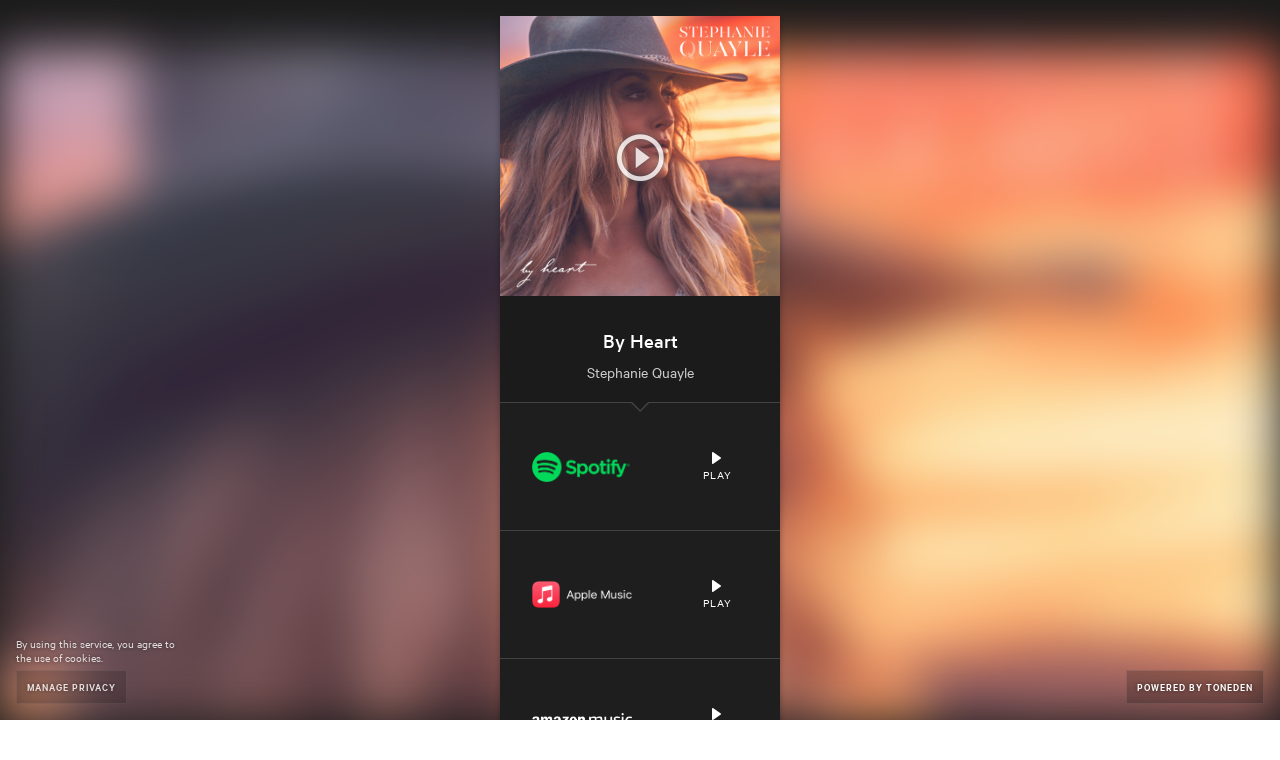

--- FILE ---
content_type: text/html; charset=utf-8
request_url: https://streamlink.to/ByHeart
body_size: 4143
content:
<!DOCTYPE html><head><script async src="https://platform.twitter.com/oct.js"></script><noscript><img height="1" width="1" style="display:none;" src="https://www.facebook.com/tr?id=1711912442390284&amp;ev=PageView&amp;noscript=1"><img height="1" width="1" style="display:none;" alt="" src="https://dc.ads.linkedin.com/collect/?pid=288220&amp;fmt=gif"><iframe src="https://www.googletagmanager.com/ns.html?id=GTM-5P8FXJ" height="0" width="0" style="display:none;visibility:hidden"></iframe></noscript><script type="text/javascript">window.env = 'production';
window.beta = false;
window.demo = false;
window.csrfToken = 'Qzm7u2j7-a9oY9pSfR_HBKuXPloaEZiMJGPA';
window.isMobile = false;
window.release = 'e21ee28576';
</script><link rel="icon" type="image/png" href="https://st.toneden.io/prod-assets/images/favicon.png"><meta charset="utf-8"><meta name="viewport" content="width=device-width, initial-scale=1.0"><meta name="google-site-verification" content="Y1nGJMynu6I5F2vZ7ny0nrEhHolm_9ELinFyTS9INuY"><meta property="fb:app_id" content="28218816837"><meta http-equiv="Pragma" content="no-cache"><meta http-equiv="cache-control" content="no-cache, must-revalidate, max-age=0"><meta property="og:url" content="https://streamlink.to/ByHeart"><script src="https://use.fontawesome.com/releases/v5.15.4/js/all.js" crossorigin="anonymous" data-auto-replace-svg="nest"></script><meta property="og:image" content="https://i.scdn.co/image/ab67616d0000b27336c5e48dcef3ec3b3d93e40a"><meta property="og:site_name" content="Stephanie Quayle"><meta property="og:title" content="Stream &quot;By Heart&quot;"><meta property="og:type" content="article"><meta property="og:description" content="by Stephanie Quayle"><meta property="og:url" content="https://streamlink.to/ByHeart"><meta name="twitter:card" content="summary_large_image"><meta name="twitter:title" content="Stream &quot;By Heart&quot;"><meta name="twitter:description" content="by Stephanie Quayle"><meta name="twitter:imageSrc" content="https://i.scdn.co/image/ab67616d0000b27336c5e48dcef3ec3b3d93e40a"><meta name="twitter:url" content="https://streamlink.to/ByHeart"><script>window.EBFONT_PROPERTIES = {
    'family': 'Neue Plak',
    'src': 'https://cdn.evbstatic.com/s3-build/perm_001/bf1c05/django/js/src/eb/fonts/neueplak.js',
    'oldVersions': ['EB.fonts.neueplak.10-24-2018', 'EB.fonts.neueplak.09-20-2018', 'EB.fonts.neueplak.09-04-2018', 'EB.fonts.neueplak.08-30-2018', 'EB.fonts.neueplak.08-24-2018', 'EB.fonts.benton.10-26-2016', 'EB.fonts.benton.11-29-2016'],
    'version': 'EB.fonts.neueplak.03-19-2019',
};

/* eslint-disable */
!function(a,b){if(a.EB=a.EB||{},EB.renderFonts=function(a,c){for(var d="",e=b.createElement("style"),f=0,g;g=a[f];f++)d+="@font-face{font-family:'"+c+"';font-weight:"+g.weight+";font-style:"+g.style+";src:url(data:application/font-woff;base64,"+g.base64+") format('woff');}";e.styleSheet&&!e.sheet?e.styleSheet.cssText=d:e.appendChild(b.createTextNode(d)),b.getElementsByTagName("head")[0].appendChild(e),b.documentElement.className+=" font-has-loaded"},EB.readWriteFontFromLocalStorage=function(a){for(var c=0;c<a.EBFONT_PROPERTIES.oldVersions.length;c++)localStorage.removeItem(a.EBFONT_PROPERTIES.oldVersions[c]);var d=JSON.parse(localStorage.getItem(a.EBFONT_PROPERTIES.version));if(d)EB.renderFonts(d,a.EBFONT_PROPERTIES.family);else{EB.shouldRenderFonts=!0;var e=b.createElement("script");e.src=a.EBFONT_PROPERTIES.src,b.getElementsByTagName("head")[0].appendChild(e),setTimeout(function(){EB.shouldRenderFonts=!1},3e3)}},a.localStorage)try{localStorage.setItem("localStorage",1),localStorage.removeItem("localStorage"),EB.readWriteFontFromLocalStorage(a)}catch(c){Storage.prototype._setItem=Storage.prototype.setItem,Storage.prototype.setItem=function(){}}}(window,document);</script><title>Stream &quot;By Heart&quot;</title><meta name="viewport" content="width=device-width, initial-scale=1"><link href="//st.toneden.io/production/stylesheets/fan-link.css?v=e21ee28576" rel="stylesheet" type="text/css"><meta name="description" content="by Stephanie Quayle"><meta name="keywords" content="Stream,By,Heart,by,Stephanie,Quayle"><script>window.preloadLink = {"click_count":33055,"past_events":null,"schedule":[],"id":730734,"active_job_id":null,"author":"Stephanie Quayle","call_to_action":"View","button_color":"#FFF","bg_color":null,"clickthrough_count":9404,"emails_sent":null,"custom_domain":"streamlink.to","date":null,"description":null,"display_content":null,"location":null,"price":null,"image_url":"https://i.scdn.co/image/ab67616d0000b27336c5e48dcef3ec3b3d93e40a","bg_url":null,"is_hidden":false,"is_active":true,"message_settings":null,"isrc":null,"upc":null,"metadata_description":"by Stephanie Quayle","metadata_image_url":"https://i.scdn.co/image/ab67616d0000b27336c5e48dcef3ec3b3d93e40a","metadata_title":"Stream \"By Heart\"","meta_tags":[],"preview_url":"https://p.scdn.co/mp3-preview/1d0b79c02c4daaa572e83d50a3450034e511d761?cid=9d6fd5c2bb744b3f875a480c16fabda4","autoplay_preview":false,"rsvp_attachment_id":null,"mock_insights":false,"sort_services_by_clickthroughs":false,"affiliate_codes":null,"pixels":[{"id":"744343996157711","name":"Conversion Pixel","platform":"facebook"},{"platform":"google"},{"platform":"google-analytics"},{"platform":"twitter"},{"platform":"snapchat"},{"platform":"tiktok"}],"rules":[],"services":[{"id":34887,"url":"https://open.spotify.com/track/43C2BzhvMwLzwoGP6U5Tny","isrc":"USQQV2000001","type":"track","active":true,"track_id":"43C2BzhvMwLzwoGP6U5Tny","preview_url":"https://p.scdn.co/mp3-preview/1d0b79c02c4daaa572e83d50a3450034e511d761?cid=9d6fd5c2bb744b3f875a480c16fabda4","service_name":"spotify","match_confidence":100,"clickthrough_count":0},{"id":98391,"url":"https://geo.music.apple.com/album/by-heart/1540379375?i=1540379499&app=music&at=1001lbRT&ct=730734","isrc":"USQQV2000001","type":"track","active":true,"service_name":"apple-music","match_confidence":100,"clickthrough_count":0},{"id":42878,"url":"https://music.amazon.com/albums/B08NPLX9HX?do=play&ref=dm_ws_dp_ald_bb_phfa_xx_xx_xx&tag=ton08-20","type":"track","active":true,"service_name":"amazon-mp3","match_confidence":65,"clickthrough_count":0},{"id":6907,"url":"https://www.youtube.com/watch?v=If4EiYRVH2Q&feature=youtu.be","active":true,"track_id":"If4EiYRVH2Q","preview_url":"https://www.youtube.com/watch?v=k18QAaE9I3s","service_name":"youtube","match_confidence":94,"clickthrough_count":0},{"id":93157,"url":"https://geo.music.apple.com/album/by-heart/1540379375?i=1540379499&app=itunes&at=1001lbRT&ct=730734","isrc":"USQQV2000001","type":"track","active":true,"track_id":"1540379375","preview_url":"https://audio-ssl.itunes.apple.com/itunes-assets/AudioPreview124/v4/08/93/80/0893801a-8eee-9a30-c1b3-2039b70dc6fe/mzaf_7583179268846676336.plus.aac.p.m4a","service_name":"itunes","match_confidence":100,"clickthrough_count":0},{"id":8907,"url":"https://soundcloud.com/stephaniequayle/by-heart-1","isrc":"USQQV2000001","active":true,"track_id":"https://soundcloud.com/stephaniequayle/by-heart-1","preview_url":"https://soundcloud.com/stephaniequayle/by-heart-1","service_name":"soundcloud","match_confidence":70,"clickthrough_count":0},{"id":6504,"url":"https://www.deezer.com/track/1141927382","isrc":"USQQV2000001","type":"track","active":true,"track_id":"1141927382","preview_url":"https://cdns-preview-9.dzcdn.net/stream/c-953a062b50031e17f5dd868b1af9d6c3-2.mp3","service_name":"deezer","match_confidence":100,"clickthrough_count":0},{"id":48062,"url":"https://tidal.com/browse/album/162161555","active":true,"service_name":"tidal"},{"id":57404,"url":"https://www.amazon.com/dp/B08NP2BYBG/ref=ap_ws_tlw_trk2?tag=ton08-20","active":true,"service_name":"amazon"},{"id":2191,"url":"https://www.youtube.com/watch?v=If4EiYRVH2Q","active":true,"service_name":"youtube-music"}],"shortened_path":"ByHeart","show_socials":true,"skip_landing_page":false,"social_settings":[{"url":"https://www.instagram.com/stephaniequayle/","color":"white","active":true,"platform":"instagram"},{"url":"https://www.facebook.com/stephaniequayle/","color":"white","active":true,"platform":"facebook"},{"url":"https://twitter.com/StephanieQuayle","color":"white","active":true,"platform":"twitter"},{"url":"https://open.spotify.com/artist/2PuPNn5AuwwEweFONV7gol?si=g5DTDd9LRaaax8LyX8MtaA","color":"white","active":true,"platform":"spotify"},{"url":"https://www.stephaniequayle.com/","color":"white","active":true,"platform":"website"},{"url":"https://www.youtube.com/c/stephaniequayle","color":"white","active":true,"platform":"youtube"}],"subdomain":null,"target_type":"music","target_url":"https://open.spotify.com/track/43C2BzhvMwLzwoGP6U5Tny?si=S749VtC5RtqdJdJ3kijsBg","title":"SQ // By Heart Release","header":"By Heart","use_saved_service":false,"user_id":41988745,"createdAt":"2021-01-08T05:08:52.295Z","updatedAt":"2025-12-26T07:20:08.320Z","rsvp_attachment":null};
window.preloadCustomDomain = {"id":9193,"domain":"streamlink.to","root_redirect_url":null,"user_id":45889122,"is_verified":false,"pixel_id":null,"skip_domain_in_growth_campaign":null,"favicon_url":null,"logo_url":null,"logo_href":null,"logo_text":null,"createdAt":"2021-03-05T15:46:14.260Z","updatedAt":"2021-03-05T15:46:14.260Z"};
window.rsvp = null;
window.isOwnerPremium = false;
window.TDAppName = 'fan-link';
window.userID = '';
window.viewAsOwner = false;
window.appleMusicDeveloperToken = "eyJhbGciOiJFUzI1NiIsInR5cCI6IkpXVCIsImtpZCI6IjlQMlhWSjc1UFgifQ.eyJpYXQiOjE3NjU0ODgzMzksImV4cCI6MTc4MTA0MDMzOSwiaXNzIjoiNDdGNjNQSEc3UCJ9.a8ifjIkI-4jl0KOU4SXmWF7eWW--dk5bkEmnO9Ke1KUGTa8tK-l5jKYn_JpFoHeHlLkwc413Bo2G0jjOVdOB1A";
window.skipPixelTracking = false;
window.eventbriteEvent = null;
</script><script>//- (function(i,s,o,g,r,a,m){i['GoogleAnalyticsObject']=r;i[r]=i[r]||function(){
//- (i[r].q=i[r].q||[]).push(arguments)},i[r].l=1*new Date();a=s.createElement(o),
//- m=s.getElementsByTagName(o)[0];a.async=1;a.src=g;m.parentNode.insertBefore(a,m)
//- })(window,document,'script','//www.google-analytics.com/analytics.js','ga');

//- ga('create', 'UA-43862399-4', 'auto');
//- ga('send', 'pageview');
</script><script>!function(f,b,e,v,n,t,s){if(f.fbq)return;n=f.fbq=function(){n.callMethod?
n.callMethod.apply(n,arguments):n.queue.push(arguments)};if(!f._fbq)f._fbq=n;
n.push=n;n.loaded=!0;n.version='2.0';n.queue=[];t=b.createElement(e);t.async=!0;
t.src=v;s=b.getElementsByTagName(e)[0];s.parentNode.insertBefore(t,s)}(window,
document,'script','//connect.facebook.net/en_US/fbevents.js');
</script><script src="https://use.fontawesome.com/releases/v5.15.4/js/all.js" crossorigin="anonymous" data-auto-replace-svg="nest"></script><script>window.userLocation = {"range":[316145664,316211199],"country":"US","region":"OH","eu":"0","timezone":"America/New_York","city":"Columbus","ll":[39.9625,-83.0061],"metro":535,"area":20};</script></head><body class="theme-toneden"><script>fbq('init', '744343996157711');
fbq('track', 'PageView', {
    link_id: 730734,
    link_owner_id: 41988745
});
</script><noscript><img height="1" width="1" style="border-style:none;" alt="" src="https://www.facebook.com/tr?id=744343996157711&amp;ev=PageView&amp;noscript=1"></noscript><script type="text/javascript" src="//www.googleadservices.com/pagead/conversion.js"></script><div id="app-component"></div><script src="//st.toneden.io/production/javascripts/fan-link.js?v=e21ee28576" crossorigin="anonymous"></script></body><script src="//sd.toneden.io/production/v2/toneden.loader.js" async></script>

--- FILE ---
content_type: text/css; charset=utf-8
request_url: https://st.toneden.io/production/stylesheets/fan-link.css?v=e21ee28576
body_size: 73920
content:
@charset "UTF-8";.theme-toneden *{--base:#1b1b1b;--base-h:0deg;--base-s:0%;--base-l:10.5882352941%;--base-a:1;--base-contrast:#272727;--base-contrast-h:0deg;--base-contrast-s:0%;--base-contrast-l:15.2941176471%;--base-contrast-a:1;--gray:#343434;--gray-h:0deg;--gray-s:0%;--gray-l:20.3921568627%;--gray-a:1;--slate:#383838;--slate-h:0deg;--slate-s:0%;--slate-l:21.9607843137%;--slate-a:1;--concrete:#484848;--concrete-h:0deg;--concrete-s:0%;--concrete-l:28.2352941176%;--concrete-a:1;--dark-gray:#3e3e3e;--dark-gray-h:0deg;--dark-gray-s:0%;--dark-gray-l:24.3137254902%;--dark-gray-a:1;--med-gray:#434343;--med-gray-h:0deg;--med-gray-s:0%;--med-gray-l:26.2745098039%;--med-gray-a:1;--light-gray:#777;--light-gray-h:0deg;--light-gray-s:0%;--light-gray-l:46.6666666667%;--light-gray-a:1;--concrete-gray:#626262;--concrete-gray-h:0deg;--concrete-gray-s:0%;--concrete-gray-l:38.431372549%;--concrete-gray-a:1;--purp:#6064ff;--purp-h:238.4905660377deg;--purp-s:100%;--purp-l:68.8235294118%;--purp-a:1;--purp-med:#222366;--purp-med-h:239.1176470588deg;--purp-med-s:50%;--purp-med-l:26.6666666667%;--purp-med-a:1;--purp-contrast:#131433;--purp-contrast-h:238.125deg;--purp-contrast-s:45.7142857143%;--purp-contrast-l:13.7254901961%;--purp-contrast-a:1;--purp-bg:linear-gradient(-180deg,#8a95ff,#7073fe);--purp-bg-hover:linear-gradient(-180deg,#808cff,#6669fe);--turq:#00c4ff;--turq-h:193.8823529412deg;--turq-s:100%;--turq-l:50%;--turq-a:1;--turq-contrast:#002733;--turq-contrast-h:194.1176470588deg;--turq-contrast-s:100%;--turq-contrast-l:10%;--turq-contrast-a:1;--turq-med:#004e66;--turq-med-h:194.1176470588deg;--turq-med-s:100%;--turq-med-l:20%;--turq-med-a:1;--turq-bg:linear-gradient(-180deg,#00caff,#008bff);--green:#00ffac;--green-h:160.4705882353deg;--green-s:100%;--green-l:50%;--green-a:1;--green-med:#006645;--green-med-h:160.5882352941deg;--green-med-s:100%;--green-med-l:20%;--green-med-a:1;--green-contrast:#032;--green-contrast-h:160deg;--green-contrast-s:100%;--green-contrast-l:10%;--green-contrast-a:1;--light-green:#00cc8a;--light-green-h:160.5882352941deg;--light-green-s:100%;--light-green-l:40%;--light-green-a:1;--blue:#008bff;--blue-h:207.2941176471deg;--blue-s:100%;--blue-l:50%;--blue-a:1;--red:#ff4081;--red-h:339.5811518325deg;--red-s:100%;--red-l:62.5490196078%;--red-a:1;--red-med:#661a34;--red-med-h:339.4736842105deg;--red-med-s:59.375%;--red-med-l:25.0980392157%;--red-med-a:1;--red-contrast:#330d1a;--red-contrast-h:339.4736842105deg;--red-contrast-s:59.375%;--red-contrast-l:12.5490196078%;--red-contrast-a:1;--yellow:#ebff00;--yellow-h:64.7058823529deg;--yellow-s:100%;--yellow-l:50%;--yellow-a:1;--yellow-med:#8d9900;--yellow-med-h:64.7058823529deg;--yellow-med-s:100%;--yellow-med-l:30%;--yellow-med-a:1;--yellow-contrast:#2f3300;--yellow-contrast-h:64.7058823529deg;--yellow-contrast-s:100%;--yellow-contrast-l:10%;--yellow-contrast-a:1;--lav:#d445ff;--lav-h:286.1290322581deg;--lav-s:100%;--lav-l:63.5294117647%;--lav-a:1;--violet:#7242f8;--violet-h:255.8241758242deg;--violet-s:92.8571428571%;--violet-l:61.568627451%;--violet-a:1;--sea:#00b6ff;--sea-h:197.1764705882deg;--sea-s:100%;--sea-l:50%;--sea-a:1;--accent1:#004e66;--accent1-h:194.1176470588deg;--accent1-s:100%;--accent1-l:20%;--accent1-a:1;--accent2:#00ffac;--accent2-h:160.4705882353deg;--accent2-s:100%;--accent2-l:50%;--accent2-a:1;--accent3:#004e66;--accent3-h:194.1176470588deg;--accent3-s:100%;--accent3-l:20%;--accent3-a:1;--accent4:#004e66;--accent4-h:194.1176470588deg;--accent4-s:100%;--accent4-l:20%;--accent4-a:1;--btn-primary-bg:#00c4ff;--btn-primary-bg-h:193.8823529412deg;--btn-primary-bg-s:100%;--btn-primary-bg-l:50%;--btn-primary-bg-a:1;--btn-primary-hover-bg:#00b0e6;--btn-primary-hover-bg-h:193.8823529412deg;--btn-primary-hover-bg-s:100%;--btn-primary-hover-bg-l:45%;--btn-primary-hover-bg-a:1;--btn-success-bg:#6064ff;--btn-success-bg-h:238.4905660377deg;--btn-success-bg-s:100%;--btn-success-bg-l:68.8235294118%;--btn-success-bg-a:1;--platform-btn-bg:#004e66;--platform-btn-bg-h:194.1176470588deg;--platform-btn-bg-s:100%;--platform-btn-bg-l:20%;--platform-btn-bg-a:1;--eb-link-button-text-color:hsla(0,0%,100%,.8);--eb-link-button-text-color-h:0deg;--eb-link-button-text-color-s:0%;--eb-link-button-text-color-l:100%;--eb-link-button-text-color-a:0.8;--eb-link-button-text-hover-color:#00b0e6;--eb-link-button-text-hover-color-h:193.8823529412deg;--eb-link-button-text-hover-color-s:100%;--eb-link-button-text-hover-color-l:45%;--eb-link-button-text-hover-color-a:1;--eb-link-button-border-hover-color:#00b0e6;--eb-link-button-border-hover-color-h:193.8823529412deg;--eb-link-button-border-hover-color-s:100%;--eb-link-button-border-hover-color-l:45%;--eb-link-button-border-hover-color-a:1;--eb-link-button-background-color:#002733;--eb-link-button-background-color-h:194.1176470588deg;--eb-link-button-background-color-s:100%;--eb-link-button-background-color-l:10%;--eb-link-button-background-color-a:1;--text-color:#fff;--text-color-h:0deg;--text-color-s:0%;--text-color-l:100%;--text-color-a:1;--text-color-contrast:hsla(0,0%,100%,.8);--text-color-contrast-h:0deg;--text-color-contrast-s:0%;--text-color-contrast-l:100%;--text-color-contrast-a:0.8;--text-color-alt:hsla(0,0%,100%,.7);--text-color-alt-h:0deg;--text-color-alt-s:0%;--text-color-alt-l:100%;--text-color-alt-a:0.7;--text-color-invert:#333;--text-color-invert-h:0deg;--text-color-invert-s:0%;--text-color-invert-l:20%;--text-color-invert-a:1;--link-color:hsla(0,0%,100%,.8);--link-color-h:0deg;--link-color-s:0%;--link-color-l:100%;--link-color-a:0.8;--link-hover-color:#fff;--link-hover-color-h:0deg;--link-hover-color-s:0%;--link-hover-color-l:100%;--link-hover-color-a:1;--select-color:hsla(0,0%,100%,.8);--select-color-h:0deg;--select-color-s:0%;--select-color-l:100%;--select-color-a:0.8;--base-border:#1b1b1b;--base-border-h:0deg;--base-border-s:0%;--base-border-l:10.5882352941%;--base-border-a:1;--shadow-color:#000;--shadow-color-h:0deg;--shadow-color-s:0%;--shadow-color-l:0%;--shadow-color-a:1;--turq-shadow-1:rgba(0,204,255,.2);--turq-shadow-1-h:192deg;--turq-shadow-1-s:100%;--turq-shadow-1-l:50%;--turq-shadow-1-a:0.2;--turq-shadow-2:rgba(0,0,0,.2);--turq-shadow-2-h:0deg;--turq-shadow-2-s:0%;--turq-shadow-2-l:0%;--turq-shadow-2-a:0.2;--dialog-overlay:rgba(0,0,0,.4);--dialog-overlay-h:0deg;--dialog-overlay-s:0%;--dialog-overlay-l:0%;--dialog-overlay-a:0.4;--dialog-overlay-dark:rgba(0,0,0,.85);--dialog-overlay-dark-h:0deg;--dialog-overlay-dark-s:0%;--dialog-overlay-dark-l:0%;--dialog-overlay-dark-a:0.85;--report-trim:#6064ff;--report-trim-h:238.4905660377deg;--report-trim-s:100%;--report-trim-l:68.8235294118%;--report-trim-a:1;--sans-serif:Calibre,-apple-system,BlinkMacSystemFont,Segoe UI,Helvetica,Arial,sans-serif;--serif:Mercury,Palatino Linotype,Book Antiqua,Palatino,serif;--font-size-tiny:12px;--font-size-small:14px;--font-size-default:16px;--font-size-medium:18px;--font-size-thicc:20px;--font-size-large:22px;--font-size-xlarge:26px;--font-size-massive:38px;--font-size-explosive:48px;--attachment-background:#212121;--attachment-background-h:0deg;--attachment-background-s:0%;--attachment-background-l:13.0882352941%;--attachment-background-a:1}.theme-eventbrite *{--base:#fff;--base-h:0deg;--base-s:0%;--base-l:100%;--base-a:1;--base-contrast:#fafafa;--base-contrast-h:0deg;--base-contrast-s:0%;--base-contrast-l:98.0392156863%;--base-contrast-a:1;--gray:#f4f4f4;--gray-h:0deg;--gray-s:0%;--gray-l:95.6862745098%;--gray-a:1;--slate:#eeedf2;--slate-h:252deg;--slate-s:16.1290322581%;--slate-l:93.9215686275%;--slate-a:1;--concrete:#e5e4ea;--concrete-h:250deg;--concrete-s:12.5%;--concrete-l:90.5882352941%;--concrete-a:1;--dark-gray:#e3e3e3;--dark-gray-h:0deg;--dark-gray-s:0%;--dark-gray-l:89.0196078431%;--dark-gray-a:1;--med-gray:#dddbe4;--med-gray-h:253.3333333333deg;--med-gray-s:14.2857142857%;--med-gray-l:87.6470588235%;--med-gray-a:1;--light-gray:#dadada;--light-gray-h:0deg;--light-gray-s:0%;--light-gray-l:85.4901960784%;--light-gray-a:1;--concrete-gray:#dbdae3;--concrete-gray-h:246.6666666667deg;--concrete-gray-s:13.8461538462%;--concrete-gray-l:87.2549019608%;--concrete-gray-a:1;--purp:#555fff;--purp-h:236.4705882353deg;--purp-s:100%;--purp-l:66.6666666667%;--purp-a:1;--purp-med:#373da6;--purp-med-h:236.7567567568deg;--purp-med-s:50.2262443439%;--purp-med-l:43.3333333333%;--purp-med-a:1;--purp-contrast:#f7f8ff;--purp-contrast-h:232.5deg;--purp-contrast-s:100%;--purp-contrast-l:98.431372549%;--purp-contrast-a:1;--purp-bg:linear-gradient(-180deg,#8a95ff,#7073fe);--purp-bg-hover:linear-gradient(-180deg,#808cff,#6669fe);--turq:#3659e3;--turq-h:227.8612716763deg;--turq-s:75.5458515284%;--turq-l:55.0980392157%;--turq-a:1;--turq-bg:linear-gradient(-180deg,#029fff,#008bff);--turq-contrast:#f7fdff;--turq-contrast-h:195deg;--turq-contrast-s:100%;--turq-contrast-l:98.431372549%;--turq-contrast-a:1;--turq-med:#ddf7ff;--turq-med-h:195deg;--turq-med-s:100%;--turq-med-l:93.431372549%;--turq-med-a:1;--green:#179c55;--green-h:147.969924812deg;--green-s:74.3016759777%;--green-l:35.0980392157%;--green-a:1;--green-med:#b6ffd8;--green-med-h:147.9452054795deg;--green-med-s:100%;--green-med-l:85.6862745098%;--green-med-a:1;--green-contrast:#bdffdc;--green-contrast-h:148.1818181818deg;--green-contrast-s:100%;--green-contrast-l:87.0588235294%;--green-contrast-a:1;--light-green:#00cc8a;--light-green-h:160.5882352941deg;--light-green-s:100%;--light-green-l:40%;--light-green-a:1;--blue:#3659e3;--blue-h:227.8612716763deg;--blue-s:75.5458515284%;--blue-l:55.0980392157%;--blue-a:1;--red:#ff4081;--red-h:339.5811518325deg;--red-s:100%;--red-l:62.5490196078%;--red-a:1;--red-med:#f2abc3;--red-med-h:339.7183098592deg;--red-med-s:73.1958762887%;--red-med-l:80.9803921569%;--red-med-a:1;--yellow:#ffb400;--yellow-h:42.3529411765deg;--yellow-s:100%;--yellow-l:50%;--yellow-a:1;--red-contrast:#ffe7ef;--red-contrast-h:340deg;--red-contrast-s:100%;--red-contrast-l:95.2941176471%;--red-contrast-a:1;--yellow-med:#fffbe4;--yellow-med-h:51.1111111111deg;--yellow-med-s:100%;--yellow-med-l:94.7058823529%;--yellow-med-a:1;--yellow-contrast:#fffbe4;--yellow-contrast-h:51.1111111111deg;--yellow-contrast-s:100%;--yellow-contrast-l:94.7058823529%;--yellow-contrast-a:1;--lav:#d445ff;--lav-h:286.1290322581deg;--lav-s:100%;--lav-l:63.5294117647%;--lav-a:1;--violet:#7242f8;--violet-h:255.8241758242deg;--violet-s:92.8571428571%;--violet-l:61.568627451%;--violet-a:1;--sea:#00b6ff;--sea-h:197.1764705882deg;--sea-s:100%;--sea-l:50%;--sea-a:1;--accent1:#f05537;--accent1-h:9.7297297297deg;--accent1-s:86.0465116279%;--accent1-l:57.8431372549%;--accent1-a:1;--accent2:#1e0a3c;--accent2-h:264deg;--accent2-s:71.4285714286%;--accent2-l:13.7254901961%;--accent2-a:1;--accent3:#641e91;--accent3-h:276.5217391304deg;--accent3-s:65.7142857143%;--accent3-l:34.3137254902%;--accent3-a:1;--accent4:#4be1a0;--accent4-h:154deg;--accent4-s:71.4285714286%;--accent4-l:58.8235294118%;--accent4-a:1;--btn-primary-bg:#029fff;--btn-primary-bg-h:202.766798419deg;--btn-primary-bg-s:100%;--btn-primary-bg-l:50.3921568627%;--btn-primary-bg-a:1;--btn-primary-hover-bg:#0090e7;--btn-primary-hover-bg-h:202.766798419deg;--btn-primary-hover-bg-s:100%;--btn-primary-hover-bg-l:45.3921568627%;--btn-primary-hover-bg-a:1;--btn-success-bg:#6064ff;--btn-success-bg-h:238.4905660377deg;--btn-success-bg-s:100%;--btn-success-bg-l:68.8235294118%;--btn-success-bg-a:1;--platform-btn-bg:#3d64ff;--platform-btn-bg-h:227.9381443299deg;--platform-btn-bg-s:100%;--platform-btn-bg-l:61.9607843137%;--platform-btn-bg-a:1;--eb-link-button-text-color:#3d64ff;--eb-link-button-text-color-h:227.9381443299deg;--eb-link-button-text-color-s:100%;--eb-link-button-text-color-l:61.9607843137%;--eb-link-button-text-color-a:1;--eb-link-button-background-color:#f8f7fa;--eb-link-button-background-color-h:260deg;--eb-link-button-background-color-s:23.0769230769%;--eb-link-button-background-color-l:97.4509803922%;--eb-link-button-background-color-a:1;--eb-link-button-border-hover-color:transparent;--eb-link-button-border-hover-color-h:0deg;--eb-link-button-border-hover-color-s:0%;--eb-link-button-border-hover-color-l:0%;--eb-link-button-border-hover-color-a:0;--text-color:#333;--text-color-h:0deg;--text-color-s:0%;--text-color-l:20%;--text-color-a:1;--text-color-contrast:#6f7287;--text-color-contrast-h:232.5deg;--text-color-contrast-s:9.756097561%;--text-color-contrast-l:48.2352941176%;--text-color-contrast-a:1;--text-color-alt:#999;--text-color-alt-h:0deg;--text-color-alt-s:0%;--text-color-alt-l:60%;--text-color-alt-a:1;--text-color-invert:#fff;--text-color-invert-h:0deg;--text-color-invert-s:0%;--text-color-invert-l:100%;--text-color-invert-a:1;--link-color:#737373;--link-color-h:0deg;--link-color-s:0%;--link-color-l:45%;--link-color-a:1;--link-hover-color:#333;--link-hover-color-h:0deg;--link-hover-color-s:0%;--link-hover-color-l:20%;--link-hover-color-a:1;--select-color:#ddf7ff;--select-color-h:195deg;--select-color-s:100%;--select-color-l:93.431372549%;--select-color-a:1;--base-border:#ededed;--base-border-h:0deg;--base-border-s:0%;--base-border-l:92.9411764706%;--base-border-a:1;--shadow-color:#aaa;--shadow-color-h:0deg;--shadow-color-s:0%;--shadow-color-l:66.6666666667%;--shadow-color-a:1;--turq-shadow-1:rgba(2,159,255,.2);--turq-shadow-1-h:202.766798419deg;--turq-shadow-1-s:100%;--turq-shadow-1-l:50.3921568627%;--turq-shadow-1-a:0.2;--turq-shadow-2:rgba(0,0,0,.05);--turq-shadow-2-h:0deg;--turq-shadow-2-s:0%;--turq-shadow-2-l:0%;--turq-shadow-2-a:0.05;--dialog-overlay:rgba(0,0,0,.4);--dialog-overlay-h:0deg;--dialog-overlay-s:0%;--dialog-overlay-l:0%;--dialog-overlay-a:0.4;--dialog-overlay-dark:hsla(0,0%,100%,.85);--dialog-overlay-dark-h:0deg;--dialog-overlay-dark-s:0%;--dialog-overlay-dark-l:100%;--dialog-overlay-dark-a:0.85;--report-trim:#f05537;--report-trim-h:9.7297297297deg;--report-trim-s:86.0465116279%;--report-trim-l:57.8431372549%;--report-trim-a:1;--sans-serif:Neue Plak,-apple-system,BlinkMacSystemFont,Segoe UI,Helvetica,Arial,sans-serif;--serif:Neue Plak,-apple-system,BlinkMacSystemFont,Segoe UI,Helvetica,Arial,sans-serif;--font-size-tiny:10px;--font-size-small:12px;--font-size-default:14px;--font-size-medium:16px;--font-size-thicc:18px;--font-size-large:20px;--font-size-xlarge:24px;--font-size-massive:32px;--font-size-explosive:48px;--attachment-background:#fff;--attachment-background-h:0deg;--attachment-background-s:0%;--attachment-background-l:100%;--attachment-background-a:1}.theme-ror *{--base:#fff;--base-h:0deg;--base-s:0%;--base-l:100%;--base-a:1;--base-contrast:#f7f7f7;--base-contrast-h:0deg;--base-contrast-s:0%;--base-contrast-l:96.862745098%;--base-contrast-a:1;--gray:#f4f4f4;--gray-h:0deg;--gray-s:0%;--gray-l:95.6862745098%;--gray-a:1;--slate:#f8f8f8;--slate-h:0deg;--slate-s:0%;--slate-l:97.2549019608%;--slate-a:1;--concrete:#efefef;--concrete-h:0deg;--concrete-s:0%;--concrete-l:93.7254901961%;--concrete-a:1;--dark-gray:#e3e3e3;--dark-gray-h:0deg;--dark-gray-s:0%;--dark-gray-l:89.0196078431%;--dark-gray-a:1;--med-gray:#d3d3d3;--med-gray-h:0deg;--med-gray-s:0%;--med-gray-l:82.7450980392%;--med-gray-a:1;--light-gray:#dadada;--light-gray-h:0deg;--light-gray-s:0%;--light-gray-l:85.4901960784%;--light-gray-a:1;--concrete-gray:#d8d8d8;--concrete-gray-h:0deg;--concrete-gray-s:0%;--concrete-gray-l:84.7058823529%;--concrete-gray-a:1;--purp:#029fff;--purp-h:202.766798419deg;--purp-s:100%;--purp-l:50.3921568627%;--purp-a:1;--purp-med:#373da6;--purp-med-h:236.7567567568deg;--purp-med-s:50.2262443439%;--purp-med-l:43.3333333333%;--purp-med-a:1;--purp-bg:linear-gradient(-180deg,#8a95ff,#7073fe);--purp-bg-hover:linear-gradient(-180deg,#808cff,#6669fe);--purp-contrast:#f7f8ff;--purp-contrast-h:232.5deg;--purp-contrast-s:100%;--purp-contrast-l:98.431372549%;--purp-contrast-a:1;--turq:#029fff;--turq-h:202.766798419deg;--turq-s:100%;--turq-l:50.3921568627%;--turq-a:1;--turq-bg:linear-gradient(-180deg,#029fff,#008bff);--turq-contrast:#f7fdff;--turq-contrast-h:195deg;--turq-contrast-s:100%;--turq-contrast-l:98.431372549%;--turq-contrast-a:1;--turq-med:#ddf7ff;--turq-med-h:195deg;--turq-med-s:100%;--turq-med-l:93.431372549%;--turq-med-a:1;--green:#00e69e;--green-h:161.2173913043deg;--green-s:100%;--green-l:45.0980392157%;--green-a:1;--green-med:#b3ffe7;--green-med-h:161.2173913043deg;--green-med-s:100%;--green-med-l:85.0980392157%;--green-med-a:1;--green-contrast:#e2fff5;--green-contrast-h:159.3103448276deg;--green-contrast-s:100%;--green-contrast-l:94.3137254902%;--green-contrast-a:1;--light-green:#00cc8a;--light-green-h:160.5882352941deg;--light-green-s:100%;--light-green-l:40%;--light-green-a:1;--blue:#008bff;--blue-h:207.2941176471deg;--blue-s:100%;--blue-l:50%;--blue-a:1;--red:#ff4081;--red-h:339.5811518325deg;--red-s:100%;--red-l:62.5490196078%;--red-a:1;--red-med:#f2abc3;--red-med-h:339.7183098592deg;--red-med-s:73.1958762887%;--red-med-l:80.9803921569%;--red-med-a:1;--yellow:#ffb400;--yellow-h:42.3529411765deg;--yellow-s:100%;--yellow-l:50%;--yellow-a:1;--red-contrast:#ffe7ef;--red-contrast-h:340deg;--red-contrast-s:100%;--red-contrast-l:95.2941176471%;--red-contrast-a:1;--yellow-med:#fffbe4;--yellow-med-h:51.1111111111deg;--yellow-med-s:100%;--yellow-med-l:94.7058823529%;--yellow-med-a:1;--yellow-contrast:#fffbe4;--yellow-contrast-h:51.1111111111deg;--yellow-contrast-s:100%;--yellow-contrast-l:94.7058823529%;--yellow-contrast-a:1;--lav:#d445ff;--lav-h:286.1290322581deg;--lav-s:100%;--lav-l:63.5294117647%;--lav-a:1;--violet:#7242f8;--violet-h:255.8241758242deg;--violet-s:92.8571428571%;--violet-l:61.568627451%;--violet-a:1;--sea:#00b6ff;--sea-h:197.1764705882deg;--sea-s:100%;--sea-l:50%;--sea-a:1;--accent1:#2772b8;--accent1-h:208.9655172414deg;--accent1-s:65.0224215247%;--accent1-l:43.7254901961%;--accent1-a:1;--accent2:#3c8cd6;--accent2-h:208.9655172414deg;--accent2-s:65.0224215247%;--accent2-l:53.7254901961%;--accent2-a:1;--accent3:#3c8cd6;--accent3-h:208.9655172414deg;--accent3-s:65.0224215247%;--accent3-l:53.7254901961%;--accent3-a:1;--accent4:#3c8cd6;--accent4-h:208.9655172414deg;--accent4-s:65.0224215247%;--accent4-l:53.7254901961%;--accent4-a:1;--btn-primary-bg:#029fff;--btn-primary-bg-h:202.766798419deg;--btn-primary-bg-s:100%;--btn-primary-bg-l:50.3921568627%;--btn-primary-bg-a:1;--btn-primary-hover-bg:#0090e7;--btn-primary-hover-bg-h:202.766798419deg;--btn-primary-hover-bg-s:100%;--btn-primary-hover-bg-l:45.3921568627%;--btn-primary-hover-bg-a:1;--btn-success-bg:#6064ff;--btn-success-bg-h:238.4905660377deg;--btn-success-bg-s:100%;--btn-success-bg-l:68.8235294118%;--btn-success-bg-a:1;--platform-btn-bg:#1866a5;--platform-btn-bg-h:206.8085106383deg;--platform-btn-bg-s:74.6031746032%;--platform-btn-bg-l:37.0588235294%;--platform-btn-bg-a:1;--text-color:#333;--text-color-h:0deg;--text-color-s:0%;--text-color-l:20%;--text-color-a:1;--text-color-contrast:#6f7287;--text-color-contrast-h:232.5deg;--text-color-contrast-s:9.756097561%;--text-color-contrast-l:48.2352941176%;--text-color-contrast-a:1;--text-color-alt:#999;--text-color-alt-h:0deg;--text-color-alt-s:0%;--text-color-alt-l:60%;--text-color-alt-a:1;--text-color-invert:#fff;--text-color-invert-h:0deg;--text-color-invert-s:0%;--text-color-invert-l:100%;--text-color-invert-a:1;--link-color:#737373;--link-color-h:0deg;--link-color-s:0%;--link-color-l:45%;--link-color-a:1;--link-hover-color:#333;--link-hover-color-h:0deg;--link-hover-color-s:0%;--link-hover-color-l:20%;--link-hover-color-a:1;--select-color:#ddf7ff;--select-color-h:195deg;--select-color-s:100%;--select-color-l:93.431372549%;--select-color-a:1;--base-border:#ededed;--base-border-h:0deg;--base-border-s:0%;--base-border-l:92.9411764706%;--base-border-a:1;--shadow-color:#aaa;--shadow-color-h:0deg;--shadow-color-s:0%;--shadow-color-l:66.6666666667%;--shadow-color-a:1;--turq-shadow-1:rgba(2,159,255,.2);--turq-shadow-1-h:202.766798419deg;--turq-shadow-1-s:100%;--turq-shadow-1-l:50.3921568627%;--turq-shadow-1-a:0.2;--turq-shadow-2:rgba(0,0,0,.05);--turq-shadow-2-h:0deg;--turq-shadow-2-s:0%;--turq-shadow-2-l:0%;--turq-shadow-2-a:0.05;--dialog-overlay:rgba(0,0,0,.4);--dialog-overlay-h:0deg;--dialog-overlay-s:0%;--dialog-overlay-l:0%;--dialog-overlay-a:0.4;--dialog-overlay-dark:hsla(0,0%,100%,.85);--dialog-overlay-dark-h:0deg;--dialog-overlay-dark-s:0%;--dialog-overlay-dark-l:100%;--dialog-overlay-dark-a:0.85;--report-trim:#029fff;--report-trim-h:202.766798419deg;--report-trim-s:100%;--report-trim-l:50.3921568627%;--report-trim-a:1;--sans-serif:Calibre,-apple-system,BlinkMacSystemFont,Segoe UI,Helvetica,Arial,sans-serif;--serif:Calibre,-apple-system,BlinkMacSystemFont,Segoe UI,Helvetica,Arial,sans-serif;--font-size-tiny:10px;--font-size-small:12px;--font-size-default:14px;--font-size-medium:16px;--font-size-thicc:18px;--font-size-large:20px;--font-size-xlarge:24px;--font-size-massive:32px;--font-size-explosive:48px;--attachment-background:#fff;--attachment-background-h:0deg;--attachment-background-s:0%;--attachment-background-l:100%;--attachment-background-a:1}.theme-prekindle *{--base:#fff;--base-h:0deg;--base-s:0%;--base-l:100%;--base-a:1;--base-contrast:#f7f7f7;--base-contrast-h:0deg;--base-contrast-s:0%;--base-contrast-l:96.862745098%;--base-contrast-a:1;--gray:#f4f4f4;--gray-h:0deg;--gray-s:0%;--gray-l:95.6862745098%;--gray-a:1;--slate:#f8f8f8;--slate-h:0deg;--slate-s:0%;--slate-l:97.2549019608%;--slate-a:1;--concrete:#efefef;--concrete-h:0deg;--concrete-s:0%;--concrete-l:93.7254901961%;--concrete-a:1;--dark-gray:#e3e3e3;--dark-gray-h:0deg;--dark-gray-s:0%;--dark-gray-l:89.0196078431%;--dark-gray-a:1;--med-gray:#d3d3d3;--med-gray-h:0deg;--med-gray-s:0%;--med-gray-l:82.7450980392%;--med-gray-a:1;--light-gray:#dadada;--light-gray-h:0deg;--light-gray-s:0%;--light-gray-l:85.4901960784%;--light-gray-a:1;--concrete-gray:#d8d8d8;--concrete-gray-h:0deg;--concrete-gray-s:0%;--concrete-gray-l:84.7058823529%;--concrete-gray-a:1;--purp:#555fff;--purp-h:236.4705882353deg;--purp-s:100%;--purp-l:66.6666666667%;--purp-a:1;--purp-med:#373da6;--purp-med-h:236.7567567568deg;--purp-med-s:50.2262443439%;--purp-med-l:43.3333333333%;--purp-med-a:1;--purp-bg:linear-gradient(-180deg,#8a95ff,#7073fe);--purp-bg-hover:linear-gradient(-180deg,#808cff,#6669fe);--purp-contrast:#f7f8ff;--purp-contrast-h:232.5deg;--purp-contrast-s:100%;--purp-contrast-l:98.431372549%;--purp-contrast-a:1;--turq:#1e96ff;--turq-h:208deg;--turq-s:100%;--turq-l:55.8823529412%;--turq-a:1;--turq-bg:linear-gradient(-180deg,#029fff,#008bff);--turq-contrast:#f7fdff;--turq-contrast-h:195deg;--turq-contrast-s:100%;--turq-contrast-l:98.431372549%;--turq-contrast-a:1;--turq-med:#ddf7ff;--turq-med-h:195deg;--turq-med-s:100%;--turq-med-l:93.431372549%;--turq-med-a:1;--green:#00e69e;--green-h:161.2173913043deg;--green-s:100%;--green-l:45.0980392157%;--green-a:1;--green-med:#b3ffe7;--green-med-h:161.2173913043deg;--green-med-s:100%;--green-med-l:85.0980392157%;--green-med-a:1;--green-contrast:#e2fff5;--green-contrast-h:159.3103448276deg;--green-contrast-s:100%;--green-contrast-l:94.3137254902%;--green-contrast-a:1;--light-green:#00cc8a;--light-green-h:160.5882352941deg;--light-green-s:100%;--light-green-l:40%;--light-green-a:1;--blue:#008bff;--blue-h:207.2941176471deg;--blue-s:100%;--blue-l:50%;--blue-a:1;--red:#ff4081;--red-h:339.5811518325deg;--red-s:100%;--red-l:62.5490196078%;--red-a:1;--red-med:#f2abc3;--red-med-h:339.7183098592deg;--red-med-s:73.1958762887%;--red-med-l:80.9803921569%;--red-med-a:1;--yellow:#ffb400;--yellow-h:42.3529411765deg;--yellow-s:100%;--yellow-l:50%;--yellow-a:1;--red-contrast:#ffe7ef;--red-contrast-h:340deg;--red-contrast-s:100%;--red-contrast-l:95.2941176471%;--red-contrast-a:1;--yellow-med:#fffbe4;--yellow-med-h:51.1111111111deg;--yellow-med-s:100%;--yellow-med-l:94.7058823529%;--yellow-med-a:1;--yellow-contrast:#fffbe4;--yellow-contrast-h:51.1111111111deg;--yellow-contrast-s:100%;--yellow-contrast-l:94.7058823529%;--yellow-contrast-a:1;--lav:#d445ff;--lav-h:286.1290322581deg;--lav-s:100%;--lav-l:63.5294117647%;--lav-a:1;--violet:#7242f8;--violet-h:255.8241758242deg;--violet-s:92.8571428571%;--violet-l:61.568627451%;--violet-a:1;--sea:#00b6ff;--sea-h:197.1764705882deg;--sea-s:100%;--sea-l:50%;--sea-a:1;--accent1:#1e96ff;--accent1-h:208deg;--accent1-s:100%;--accent1-l:55.8823529412%;--accent1-a:1;--accent2:#1e96ff;--accent2-h:208deg;--accent2-s:100%;--accent2-l:55.8823529412%;--accent2-a:1;--accent3:#1866a5;--accent3-h:206.8085106383deg;--accent3-s:74.6031746032%;--accent3-l:37.0588235294%;--accent3-a:1;--accent4:#1866a5;--accent4-h:206.8085106383deg;--accent4-s:74.6031746032%;--accent4-l:37.0588235294%;--accent4-a:1;--btn-primary-bg:#029fff;--btn-primary-bg-h:202.766798419deg;--btn-primary-bg-s:100%;--btn-primary-bg-l:50.3921568627%;--btn-primary-bg-a:1;--btn-primary-hover-bg:#0090e7;--btn-primary-hover-bg-h:202.766798419deg;--btn-primary-hover-bg-s:100%;--btn-primary-hover-bg-l:45.3921568627%;--btn-primary-hover-bg-a:1;--btn-success-bg:#6064ff;--btn-success-bg-h:238.4905660377deg;--btn-success-bg-s:100%;--btn-success-bg-l:68.8235294118%;--btn-success-bg-a:1;--platform-btn-bg:#ea214f;--platform-btn-bg-h:346.2686567164deg;--platform-btn-bg-s:82.7160493827%;--platform-btn-bg-l:52.3529411765%;--platform-btn-bg-a:1;--text-color:#333;--text-color-h:0deg;--text-color-s:0%;--text-color-l:20%;--text-color-a:1;--text-color-contrast:#6f7287;--text-color-contrast-h:232.5deg;--text-color-contrast-s:9.756097561%;--text-color-contrast-l:48.2352941176%;--text-color-contrast-a:1;--text-color-alt:#999;--text-color-alt-h:0deg;--text-color-alt-s:0%;--text-color-alt-l:60%;--text-color-alt-a:1;--text-color-invert:#fff;--text-color-invert-h:0deg;--text-color-invert-s:0%;--text-color-invert-l:100%;--text-color-invert-a:1;--link-color:#737373;--link-color-h:0deg;--link-color-s:0%;--link-color-l:45%;--link-color-a:1;--link-hover-color:#333;--link-hover-color-h:0deg;--link-hover-color-s:0%;--link-hover-color-l:20%;--link-hover-color-a:1;--select-color:#ddf7ff;--select-color-h:195deg;--select-color-s:100%;--select-color-l:93.431372549%;--select-color-a:1;--base-border:#ededed;--base-border-h:0deg;--base-border-s:0%;--base-border-l:92.9411764706%;--base-border-a:1;--shadow-color:#aaa;--shadow-color-h:0deg;--shadow-color-s:0%;--shadow-color-l:66.6666666667%;--shadow-color-a:1;--turq-shadow-1:rgba(2,159,255,.2);--turq-shadow-1-h:202.766798419deg;--turq-shadow-1-s:100%;--turq-shadow-1-l:50.3921568627%;--turq-shadow-1-a:0.2;--turq-shadow-2:rgba(0,0,0,.05);--turq-shadow-2-h:0deg;--turq-shadow-2-s:0%;--turq-shadow-2-l:0%;--turq-shadow-2-a:0.05;--dialog-overlay:rgba(0,0,0,.4);--dialog-overlay-h:0deg;--dialog-overlay-s:0%;--dialog-overlay-l:0%;--dialog-overlay-a:0.4;--dialog-overlay-dark:hsla(0,0%,100%,.85);--dialog-overlay-dark-h:0deg;--dialog-overlay-dark-s:0%;--dialog-overlay-dark-l:100%;--dialog-overlay-dark-a:0.85;--report-trim:#ea214f;--report-trim-h:346.2686567164deg;--report-trim-s:82.7160493827%;--report-trim-l:52.3529411765%;--report-trim-a:1;--sans-serif:-apple-system,BlinkMacSystemFont,Helvetica,Arial,sans-serif;--serif:-apple-system,BlinkMacSystemFont,Helvetica,Arial,sans-serif;--font-size-tiny:10px;--font-size-small:12px;--font-size-default:14px;--font-size-medium:16px;--font-size-thicc:18px;--font-size-large:20px;--font-size-xlarge:24px;--font-size-massive:32px;--font-size-explosive:48px;--attachment-background:#fff;--attachment-background-h:0deg;--attachment-background-s:0%;--attachment-background-l:100%;--attachment-background-a:1}.theme-ticketbud *{--base:#fff;--base-h:0deg;--base-s:0%;--base-l:100%;--base-a:1;--base-contrast:#f7f7f7;--base-contrast-h:0deg;--base-contrast-s:0%;--base-contrast-l:96.862745098%;--base-contrast-a:1;--gray:#f4f4f4;--gray-h:0deg;--gray-s:0%;--gray-l:95.6862745098%;--gray-a:1;--slate:#f1f1f1;--slate-h:0deg;--slate-s:0%;--slate-l:94.5098039216%;--slate-a:1;--concrete:#efefef;--concrete-h:0deg;--concrete-s:0%;--concrete-l:93.7254901961%;--concrete-a:1;--dark-gray:#ececec;--dark-gray-h:0deg;--dark-gray-s:0%;--dark-gray-l:92.5490196078%;--dark-gray-a:1;--med-gray:#d5d5d5;--med-gray-h:0deg;--med-gray-s:0%;--med-gray-l:83.5294117647%;--med-gray-a:1;--light-gray:#fdfdfd;--light-gray-h:0deg;--light-gray-s:0%;--light-gray-l:99.2156862745%;--light-gray-a:1;--concrete-gray:#fdfdfd;--concrete-gray-h:0deg;--concrete-gray-s:0%;--concrete-gray-l:99.2156862745%;--concrete-gray-a:1;--purp:#555fff;--purp-h:236.4705882353deg;--purp-s:100%;--purp-l:66.6666666667%;--purp-a:1;--purp-med:#373da6;--purp-med-h:236.7567567568deg;--purp-med-s:50.2262443439%;--purp-med-l:43.3333333333%;--purp-med-a:1;--purp-bg:linear-gradient(-180deg,#8a95ff,#7073fe);--purp-bg-hover:linear-gradient(-180deg,#808cff,#6669fe);--purp-contrast:#f7f8ff;--purp-contrast-h:232.5deg;--purp-contrast-s:100%;--purp-contrast-l:98.431372549%;--purp-contrast-a:1;--turq:#029fff;--turq-h:202.766798419deg;--turq-s:100%;--turq-l:50.3921568627%;--turq-a:1;--turq-bg:linear-gradient(-180deg,#029fff,#008bff);--turq-contrast:#f7fdff;--turq-contrast-h:195deg;--turq-contrast-s:100%;--turq-contrast-l:98.431372549%;--turq-contrast-a:1;--turq-med:#ddf7ff;--turq-med-h:195deg;--turq-med-s:100%;--turq-med-l:93.431372549%;--turq-med-a:1;--green:#00e69e;--green-h:161.2173913043deg;--green-s:100%;--green-l:45.0980392157%;--green-a:1;--green-med:#b3ffe7;--green-med-h:161.2173913043deg;--green-med-s:100%;--green-med-l:85.0980392157%;--green-med-a:1;--green-contrast:#e2fff5;--green-contrast-h:159.3103448276deg;--green-contrast-s:100%;--green-contrast-l:94.3137254902%;--green-contrast-a:1;--light-green:#00cc8a;--light-green-h:160.5882352941deg;--light-green-s:100%;--light-green-l:40%;--light-green-a:1;--blue:#008bff;--blue-h:207.2941176471deg;--blue-s:100%;--blue-l:50%;--blue-a:1;--red:#ff4081;--red-h:339.5811518325deg;--red-s:100%;--red-l:62.5490196078%;--red-a:1;--red-med:#f2abc3;--red-med-h:339.7183098592deg;--red-med-s:73.1958762887%;--red-med-l:80.9803921569%;--red-med-a:1;--yellow:#ffb400;--yellow-h:42.3529411765deg;--yellow-s:100%;--yellow-l:50%;--yellow-a:1;--red-contrast:#ffe7ef;--red-contrast-h:340deg;--red-contrast-s:100%;--red-contrast-l:95.2941176471%;--red-contrast-a:1;--yellow-med:#fffbe4;--yellow-med-h:51.1111111111deg;--yellow-med-s:100%;--yellow-med-l:94.7058823529%;--yellow-med-a:1;--yellow-contrast:#fffbe4;--yellow-contrast-h:51.1111111111deg;--yellow-contrast-s:100%;--yellow-contrast-l:94.7058823529%;--yellow-contrast-a:1;--lav:#d445ff;--lav-h:286.1290322581deg;--lav-s:100%;--lav-l:63.5294117647%;--lav-a:1;--violet:#7242f8;--violet-h:255.8241758242deg;--violet-s:92.8571428571%;--violet-l:61.568627451%;--violet-a:1;--sea:#00b6ff;--sea-h:197.1764705882deg;--sea-s:100%;--sea-l:50%;--sea-a:1;--accent1:#2f77b0;--accent1-h:206.511627907deg;--accent1-s:57.8475336323%;--accent1-l:43.7254901961%;--accent1-a:1;--accent2:#4591cd;--accent2-h:206.511627907deg;--accent2-s:57.8475336323%;--accent2-l:53.7254901961%;--accent2-a:1;--accent3:#4591cd;--accent3-h:206.511627907deg;--accent3-s:57.8475336323%;--accent3-l:53.7254901961%;--accent3-a:1;--accent4:#4591cd;--accent4-h:206.511627907deg;--accent4-s:57.8475336323%;--accent4-l:53.7254901961%;--accent4-a:1;--btn-primary-bg:#029fff;--btn-primary-bg-h:202.766798419deg;--btn-primary-bg-s:100%;--btn-primary-bg-l:50.3921568627%;--btn-primary-bg-a:1;--btn-primary-hover-bg:#0090e7;--btn-primary-hover-bg-h:202.766798419deg;--btn-primary-hover-bg-s:100%;--btn-primary-hover-bg-l:45.3921568627%;--btn-primary-hover-bg-a:1;--btn-success-bg:#6064ff;--btn-success-bg-h:238.4905660377deg;--btn-success-bg-s:100%;--btn-success-bg-l:68.8235294118%;--btn-success-bg-a:1;--platform-btn-bg:#1866a5;--platform-btn-bg-h:206.8085106383deg;--platform-btn-bg-s:74.6031746032%;--platform-btn-bg-l:37.0588235294%;--platform-btn-bg-a:1;--text-color:#333;--text-color-h:0deg;--text-color-s:0%;--text-color-l:20%;--text-color-a:1;--text-color-contrast:#6f7287;--text-color-contrast-h:232.5deg;--text-color-contrast-s:9.756097561%;--text-color-contrast-l:48.2352941176%;--text-color-contrast-a:1;--text-color-alt:#999;--text-color-alt-h:0deg;--text-color-alt-s:0%;--text-color-alt-l:60%;--text-color-alt-a:1;--text-color-invert:#fff;--text-color-invert-h:0deg;--text-color-invert-s:0%;--text-color-invert-l:100%;--text-color-invert-a:1;--link-color:#737373;--link-color-h:0deg;--link-color-s:0%;--link-color-l:45%;--link-color-a:1;--link-hover-color:#333;--link-hover-color-h:0deg;--link-hover-color-s:0%;--link-hover-color-l:20%;--link-hover-color-a:1;--select-color:#ddf7ff;--select-color-h:195deg;--select-color-s:100%;--select-color-l:93.431372549%;--select-color-a:1;--base-border:#ededed;--base-border-h:0deg;--base-border-s:0%;--base-border-l:92.9411764706%;--base-border-a:1;--shadow-color:#aaa;--shadow-color-h:0deg;--shadow-color-s:0%;--shadow-color-l:66.6666666667%;--shadow-color-a:1;--turq-shadow-1:rgba(2,159,255,.2);--turq-shadow-1-h:202.766798419deg;--turq-shadow-1-s:100%;--turq-shadow-1-l:50.3921568627%;--turq-shadow-1-a:0.2;--turq-shadow-2:rgba(0,0,0,.05);--turq-shadow-2-h:0deg;--turq-shadow-2-s:0%;--turq-shadow-2-l:0%;--turq-shadow-2-a:0.05;--dialog-overlay:rgba(0,0,0,.4);--dialog-overlay-h:0deg;--dialog-overlay-s:0%;--dialog-overlay-l:0%;--dialog-overlay-a:0.4;--dialog-overlay-dark:hsla(0,0%,100%,.85);--dialog-overlay-dark-h:0deg;--dialog-overlay-dark-s:0%;--dialog-overlay-dark-l:100%;--dialog-overlay-dark-a:0.85;--report-trim:#5477f5;--report-trim-h:226.9565217391deg;--report-trim-s:88.9502762431%;--report-trim-l:64.5098039216%;--report-trim-a:1;--sans-serif:Calibre,-apple-system,BlinkMacSystemFont,Segoe UI,Helvetica,Arial,sans-serif;--serif:Mercury,Palatino Linotype,Book Antiqua,Palatino,serif;--font-size-tiny:12px;--font-size-small:14px;--font-size-default:16px;--font-size-medium:18px;--font-size-thicc:20px;--font-size-large:22px;--font-size-xlarge:26px;--font-size-massive:38px;--font-size-explosive:48px;--attachment-background:#fff;--attachment-background-h:0deg;--attachment-background-s:0%;--attachment-background-l:100%;--attachment-background-a:1}.icon-user-check:before{content:"\e607"}.icon-user-plus:before{content:"\e608"}.icon-home:before{content:"\e004"}.icon-mic:before{content:"\e045"}.icon-calendar:before{content:"\e0ba"}.icon-home2:before{content:"\e003"}.icon-bars:before{content:"\e15c"}.icon-star:before{content:"\e208"}.icon-dashboard:before{content:"\e185"}.icon-equalizer:before{content:"\e600"}.icon-eye-blocked:before{content:"\e1ea"}.icon-eye:before{content:"\e1e9"}.icon-pencil:before{content:"\e009"}.icon-cog:before{content:"\e144"}.icon-facebook2:before{content:"\e32d"}.icon-facebook:before{content:"\e32b"}.icon-twitter2:before{content:"\e331"}.icon-twitter:before{content:"\e32f"}.icon-soundcloud:before{content:"\e35d"}.icon-youtube:before{content:"\e335"}.icon-soundcloud2:before{content:"\e35e"}.icon-youtube2:before{content:"\e336"}.icon-td_spotlight:before{content:"\e609"}.icon-td_onesheet:before{content:"\e60a"}.icon-td_web:before{content:"\e60b"}.icon-td_stream:before{content:"\e60c"}.icon-td_logo:before{content:"\e60d"}.icon-share:before{content:"\e606"}.icon-number:before{content:"\e604"}.icon-number2:before{content:"\e605"}.icon-music:before{content:"\e602"}.icon-plus:before{content:"\e60e"}.icon-add:before{content:"\e603"}.icon-circle-plus:before{content:"\e040"}.icon-circle-check:before{content:"\e042"}.icon-bell:before{content:"\e601"}html{font-size:10px}body{font-family:Calibre,-apple-system,BlinkMacSystemFont,Segoe UI,Helvetica,Arial,sans-serif!important;font-size:12px!important;line-height:1.25!important}@media only screen and (max-width:768px){.col{padding-left:0;padding-right:0}}@media only screen and (min-width:768px){.wrap{width:46rem}.col-med-1{flex-basis:8.333%;max-width:8.333%}.col-med-2{flex-basis:16.667%;max-width:16.667%}.col-med-3{flex-basis:25%;max-width:25%}.col-med-4{flex-basis:33.333%;max-width:33.333%}.col-med-5{flex-basis:41.667%;max-width:41.667%}.col-med-6{flex-basis:50%;max-width:50%}.col-med-7{flex-basis:58.333%;max-width:58.333%}.col-med-8{flex-basis:66.667%;max-width:66.667%}.col-med-9{flex-basis:75%;max-width:75%}.col-med-10{flex-basis:83.333%;max-width:83.333%}.col-med-11{max-width:91.667%}.col-med-12{flex-basis:100%;max-width:100%}}@media only screen and (min-width:1224px){.wrap{width:61rem}.col-lg-1{flex-basis:8.333%;max-width:8.333%}.col-lg-2{flex-basis:16.667%;max-width:16.667%}.col-lg-3{flex-basis:25%;max-width:25%}.col-lg-4{flex-basis:33.333%;max-width:33.333%}.col-lg-5{flex-basis:41.667%;max-width:41.667%}.col-lg-6{flex-basis:50%;max-width:50%}.col-lg-7{flex-basis:58.333%;max-width:58.333%}.col-lg-8{flex-basis:66.667%;max-width:66.667%}.col-lg-9{flex-basis:75%;max-width:75%}.col-lg-10{flex-basis:83.333%;max-width:83.333%}.col-lg-11{flex-basis:91.667%;max-width:91.667%}.col-lg-12{flex-basis:100%;max-width:100%}}.nav-brand{display:inline-block;margin:1rem;opacity:.8;position:fixed;top:0;transition:all .3s ease-in-out;z-index:10}.nav-brand .nav-logo{background-image:linear-gradient(-134deg,#8c98ff,#6b6bff);border-radius:100%;display:inline-block;height:40px;text-align:center;width:40px}.nav-brand .nav-logo i.nav-icon{color:#fff;font-size:14px;line-height:40px;margin:0;position:relative;text-shadow:0 1px 1px rgba(0,0,0,.25);top:-1px;vertical-align:middle}@media only screen and (max-width:768px){.nav-brand .nav-logo{display:none}}.nav-brand .nav-name{color:#fff;display:inline-block;font-family:Calibre,-apple-system,BlinkMacSystemFont,Segoe UI,Helvetica,Arial,sans-serif;font-size:12px;letter-spacing:2px;margin-left:2rem;opacity:0;position:absolute;text-align:left;text-transform:uppercase;top:25%;transition:all .3s ease-in-out;vertical-align:sub;width:300px}@media only screen and (max-width:768px){.nav-brand .nav-name{margin:0 auto}}.nav-brand:hover{opacity:1;transition:all .3s ease-in-out}.nav-brand:hover .nav-name{display:inline-block;margin-left:1rem;opacity:1}@media only screen and (max-width:768px){.nav-brand{display:block;margin:0 auto;text-align:center}}.link-action-btn{background:#474bff;border:0 solid #474bff;box-sizing:border-box;color:#fff;cursor:pointer;display:inline-block;font-size:16px;font-weight:400;font-weight:600;letter-spacing:1px;line-height:normal;padding:20px;position:relative;text-align:center;text-decoration:none;text-transform:uppercase;transition:background .2s ease-in-out}.link-action-btn.event{padding:30px}.link-action-btn:hover{background:#3c41ff}.link-view{background:#1b1b1b;height:auto;position:relative;width:100%}.link-view .link-wrap-bg-layer{background:#1b1b1b;height:100%;position:fixed;top:0;width:100%;z-index:1}.link-view .link-wrap-bg-layer .link-wrap-bg{-webkit-backface-visibility:hidden;backface-visibility:hidden;background-position:top;background-repeat:no-repeat;background-size:cover;filter:blur(25px);height:100%;left:0;overflow:auto;position:fixed;right:0;top:0;transform:translateZ(0);width:100%;z-index:1}.link-view .link-wrap-bg-layer .link-wrap-bg .link-wrap-bg-top{background:#1b1b1b;height:50px;overflow:auto}.link-view .link-wrap-bg-layer .link-wrap-bg.link-wrap-bg-custom{filter:none;opacity:.6}.link-view .link-wrap-bg-layer .link-wrap-bg.link-wrap-bg-custom .link-wrap-bg-top{display:none}.link-view .link-wrap-bg-layer .link-wrap-bg.link-wrap-bg-custom-color{filter:none;opacity:1}.link-view .link-wrap-bg-layer .link-wrap-bg.link-wrap-bg-custom-color .link-wrap-bg-top{display:none}.link-view .link-wrap-bg-layer .link-wrap-bg.link-wrap-bg-blur{filter:blur(50px)}.link-view .link-wrap-bg-layer .link-wrap-bg.link-wrap-bg-blur .link-wrap-bg-top{display:none}.link-view .link-wrap{height:auto;padding:40px 1rem;transform:translateZ(0);z-index:2}@media screen and (min-width:1024px){.link-view .link-wrap .col-lg-3{flex-basis:30%;max-width:30%}}@media screen and (min-width:1280px){.link-view .link-wrap .col-lg-3{flex-basis:25%;max-width:25%}}.link-view .link-wrap .link-main{z-index:10}.link-view .link-wrap .link-fold{z-index:9}.link-view .link-wrap .link-container{box-shadow:0 3px 6px rgba(0,0,0,.12),0 3px 6px rgba(0,0,0,.21);padding:0}.link-view .link-wrap .biglink-container{box-shadow:none;padding:2rem 0}@media only screen and (max-width:768px){.link-view .link-wrap .biglink-container{padding:2rem 1rem}}.link-view .link-wrap .link-cover-wrap{display:block}.link-view .link-wrap .link-cover-wrap .link-cover{background:#121212;background-position:top;background-repeat:no-repeat;background-size:cover;padding:0;position:relative;transform:translateZ(0)}.link-view .link-wrap .link-cover-wrap .link-cover .link-cover-image{width:100%}.link-view .link-wrap .link-cover-wrap .biglink-cover{padding:0;position:relative}.link-view .link-wrap .link-cover-wrap .biglink-cover .biglink-cover-image{background-position:50%;background-repeat:no-repeat;background-size:cover;border-radius:100px;box-shadow:0 0 0 10px rgba(0,0,0,.1);height:100px;margin:0 auto;text-align:center;width:100px}.link-view .link-wrap .link-header{background:#1b1b1b;color:#fff;padding:1rem 0 0;text-align:center;white-space:pre-wrap}.link-view .link-wrap .link-header .link-header-title{padding:0 2rem}.link-view .link-wrap .link-header .link-header-title h1{color:#fff;font-size:21px;font-weight:600;margin:1rem 0 .5rem}.link-view .link-wrap .link-header .link-header-title h2{color:#ccc;font-size:16px;font-weight:400;margin:0}@media only screen and (max-width:768px){.link-view .link-wrap .link-header .link-header-title{padding:0 1rem}}.link-view .link-wrap .link-header-countdown{padding:20px}.link-view .link-wrap .link-header-countdown .link-header-countdown-text{padding-bottom:20px;text-align:center}.link-view .link-wrap .link-header-countdown .link-header-countdown-text .link-header-countdown-text-label{color:#ccc;font-size:14px;padding-bottom:5px}.link-view .link-wrap .link-header-countdown .link-header-countdown-text .link-header-countdown-text-date{color:#00ffac;font-size:14px}.link-view .link-wrap .link-header-countdown .link-header-countdown-timer{padding:20px}.link-view .link-wrap .link-header-countdown .link-header-countdown-timer .ant-statistic-content{text-align:center}.link-view .link-wrap .link-header-countdown .link-header-countdown-timer .ant-statistic-content .ant-statistic-content-value{color:#ccc;font-size:14px;text-align:center}.link-view .link-wrap .link-header-cta{color:#e6e6e6;font-size:12px;position:relative}.link-view .link-wrap .link-header-biglink{background:none;padding:1rem 0}.link-view .link-wrap .link-options{background:#1e1e1e;text-align:left}.link-view .link-wrap .link-options .link-options-header{background:#1b1b1b;border-bottom:1px solid #434343;color:#fff;font-size:14px;line-height:20px;padding:10px;position:relative;text-align:center}.link-view .link-wrap .link-options .link-options-header .link-options-triangle{border-color:#1b1b1b transparent transparent;border-style:solid;border-width:8px 8px 2px;height:0;left:0;margin:0 auto;position:absolute;right:0;top:20px;width:0;z-index:10}.link-view .link-wrap .link-options .link-options-header .link-options-triangle-back{border-color:#434343 transparent transparent;border-style:solid;border-width:10px 10px 0;height:0;left:0;margin:0 auto;position:absolute;right:0;top:20px;width:0;z-index:9}.link-view .link-wrap .link-options .link-option-row{border-bottom:1px solid #434343;color:#282828;cursor:pointer;display:block;padding:2rem 1rem;text-decoration:none;transition:all .2s ease-in-out}.link-view .link-wrap .link-options .link-option-row.biglink{border:0;border-radius:2px;font-size:18px;font-weight:600;margin:1rem 0;padding:25px}.link-view .link-wrap .link-options .link-option-row.biglink:hover{box-shadow:0 0 0 5px rgba(0,0,0,.1)}.link-view .link-wrap .link-options .link-option-row.link-option-scheduled{cursor:default}.link-view .link-wrap .link-options .link-option-row.link-option-scheduled .link-option-row-action,.link-view .link-wrap .link-options .link-option-row.link-option-scheduled .link-option-row-title{opacity:.7}.link-view .link-wrap .link-options .link-option-row.link-option-scheduled:hover .link-option-row-action,.link-view .link-wrap .link-options .link-option-row.link-option-scheduled:hover .link-option-row-title{opacity:1}.link-view .link-wrap .link-options .link-option-row .link-option-row-img{max-height:30px;max-width:100px}.link-view .link-wrap .link-options .link-option-row .link-option-row-title{color:#fff;text-align:left}.link-view .link-wrap .link-options .link-option-row .link-option-row-title .link-option-row-title-label-title{color:hsla(0,0%,100%,.8);font-size:12px;padding-bottom:8px;text-decoration:underline;text-underline-position:under}.link-view .link-wrap .link-options .link-option-row .link-option-row-title .link-option-row-title-label{color:hsla(0,0%,100%,.6);font-size:12px;padding-bottom:8px}@media only screen and (max-width:1224px){.link-view .link-wrap .link-options .link-option-row .link-option-row-content{box-sizing:border-box;padding:0 1rem}}.link-view .link-wrap .link-options .link-option-row .link-option-row-action{border-radius:3px;color:#fff;font-size:12px;font-weight:400;letter-spacing:1px;padding:1rem 2rem;text-align:right;text-transform:uppercase;transition:all .2s ease-in-out;width:100%}.link-view .link-wrap .link-options .link-option-row .link-option-row-action i{margin-right:.5rem}@media only screen and (max-width:1224px){.link-view .link-wrap .link-options .link-option-row .link-option-row-action.tour-link{padding:0 0 0 .5rem;text-align:center}}.link-view .link-wrap .link-options .link-option-row:hover{background:#282828}.link-view .link-wrap .link-options .link-option-row:hover .link-option-row-action{color:#00c4ff;text-shadow:0 0 15px #00c4ff}.link-view .link-wrap .link-options .link-option-row.facebook,.link-view .link-wrap .link-options .link-option-row.facebook-messenger,.link-view .link-wrap .link-options .link-option-row.facebook-share{background:#052652}.link-view .link-wrap .link-options .link-option-row.twitter,.link-view .link-wrap .link-options .link-option-row.twitter-tweet{background:#073249}.link-view .link-wrap .link-options .link-option-row.soundcloud{background:#6c3300}.link-view .link-wrap .link-options .link-option-row.spotify,.link-view .link-wrap .link-options .link-option-row.spotify-pre-save,.link-view .link-wrap .link-options .link-option-row.spotify-stream{background:#051f0e}.link-view .link-wrap .link-options .link-option-row.youtube{background:#500c0a}.link-view .link-wrap .link-options .link-option-row.apple-music,.link-view .link-wrap .link-options .link-option-row.apple-music-pre-add{background:#000}.link-view .link-wrap .link-options .link-option-row.subscribe{background:#1777f2;border-bottom:1px solid #0d6be3}.link-view .link-wrap .link-options .link-option-row.subscribe:hover{background:#0d6be3}.link-view .link-wrap .link-options .link-option-row.subscribe:hover .link-option-row-action{color:#fff;text-shadow:0 0 15px #fff}.link-view .link-wrap .link-options .link-option-row:last-child{border-bottom:0}.link-view .link-wrap .link-options-biglink{background:transparent;margin-top:1rem}.link-socials-wrap{padding:1rem;position:relative;z-index:2}.link-socials-wrap .link-socials .link-socials-item{display:inline-block}.link-socials-wrap .link-socials .link-socials-item .link-socials-link{box-sizing:border-box;display:inline-block;font-size:18px;padding:1rem;text-decoration:none}.link-socials-wrap .link-socials .link-socials-item .link-socials-link:hover{transform:scale(1.075)}.link-unlock-mobile-email-field{color:#fff;width:100%}.link-sounds{align-items:center;bottom:0;display:flex;flex:inherit;justify-content:center;left:0;padding-bottom:1rem;position:absolute;right:0;top:0;width:100%}.link-player .tdrow{box-sizing:border-box;display:flex;flex:0 1 auto;flex-direction:row;flex-wrap:wrap;margin-left:0;margin-right:0}.link-player .tdcolumns{box-sizing:border-box;flex:0 0 auto;padding-left:.5rem;padding-right:.5rem}.link-player .td.loader{display:none}.link-player .td.player{border:0;font-family:Calibre,-apple-system,BlinkMacSystemFont,Segoe UI,Helvetica,Arial,sans-serif;min-width:auto}.link-player .td.player .feed-cover,.link-player .td.player .social{display:none}.link-player .td.player.feed{background:none!important;padding:0}.link-player .td.player.feed .feed-container{display:none}.link-player .td.player.feed .header{padding:0;width:100%}.link-player .td.player.feed .controls{padding:0;position:relative;z-index:9}.link-player .td.player.feed .player-play{font-size:56px;line-height:normal!important}@media only screen and (max-width:1224px){.link-player .td.player.feed .player-play{font-size:64px}}.link-player .td.player .track-error-box{left:0;margin:0 auto;position:absolute;right:0;width:auto;width:100%}.link-player .td.player.dark{background:#1b1b1b}.link-countdown-container .link-countdown-header{color:#00ffac;font-size:10px;font-weight:600;letter-spacing:1px;padding:0 16px 1rem;text-align:center;text-transform:uppercase}.link-countdown{display:flex;flex-direction:row}.link-countdown .link-counter{flex:1 1 auto}.link-countdown .link-counter .link-counter-group{padding:0 5px}.link-countdown .link-counter .link-counter-group .link-counter-count{color:#fff;display:inline-block;font-size:20px;font-weight:600;padding-bottom:3px}.link-countdown .link-counter .link-group-name{color:hsla(0,0%,100%,.6);font-size:10px;letter-spacing:1px;text-transform:uppercase}.link-countdown .link-separator{flex-basis:10px;max-width:10px}.link-capture.post-capture-wrap{border-top:1px solid #434343;padding-top:0}.link-capture.post-capture-wrap .post-capture{background:#171717;border-color:#434343;border-radius:0;box-shadow:none;color:#fff;padding:2rem}.link-capture.post-capture-wrap .post-capture .post-capture-label .form-label-title{font-size:14px}.link-capture.post-capture-wrap .post-capture .post-capture-label .form-sublabel{color:hsla(0,0%,100%,.8);font-size:12px}.link-capture.post-capture-wrap .post-capture .form-textfield .form-textfield-input-wrap .form-textfield-input-field{border-color:hsla(0,0%,100%,.3)}.link-capture.post-capture-wrap .post-capture .form-textfield .form-textfield-input-wrap .form-textfield-input-field:focus{border-color:#008bff}.link-capture.post-capture-wrap .post-capture .form-textfield .form-textfield-input-wrap .form-textfield-input-field-action{font-size:10px;padding:1rem}.link-capture.post-capture-wrap .post-capture .form-textfield .form-textfield-input-wrap .form-textfield-input-field-action.submit{background:rgba(0,139,255,.3);font-weight:600}.link-capture.post-capture-wrap .post-capture .form-textfield .form-textfield-error{color:#ffd600;font-size:12px}.link-capture.no-border{border-top:none}.link-capture.biglink{margin-top:10px}.link-capture.detached{margin-top:30px}.link-view.music-view .link-wrap,.link-view.podcast-view .link-wrap{padding:1rem 0}.link-view.cta-view .link-header .link-header-title h1{font-size:18px;margin:1rem 0}.link-view.cta-view .link-options .link-options-header .link-options-triangle,.link-view.cta-view .link-options .link-options-header .link-options-triangle-back{top:20px}.link-unlock-view{height:250px;margin-top:1rem}.link-footer-row{align-items:flex-end;bottom:0;display:flex;justify-content:space-between;padding:0 1rem;position:fixed;width:100%;z-index:3}.link-footer-row .link-footer-col{flex-basis:200px;max-width:200px;padding:1rem;position:absolute}.link-footer-row .link-footer-col.left{left:0;text-align:left}.link-footer-row .link-footer-col.right{right:0;text-align:right}.link-footer-row .link-footer-col.bold{background:rgba(0,0,0,.25);border-radius:2px;margin:1rem}@media only screen and (max-width:768px){.link-footer-row{display:block;justify-content:center;position:relative;text-align:center}.link-footer-row .link-footer-col{flex-basis:100%;margin-bottom:1rem;max-width:100%;padding:1rem;position:relative;width:100%}.link-footer-row .link-footer-col.left,.link-footer-row .link-footer-col.right{text-align:center}}.link-terms{color:#fff;opacity:.8;padding:0;text-shadow:0 0 4px rgba(0,0,0,.6)}.link-terms .link-terms-text-header{font-weight:600}.link-terms .link-terms-text{font-size:12px;line-height:14px;padding-bottom:5px}.link-terms .link-terms-text a{color:#fff}@media only screen and (max-width:768px){.link-terms{margin-top:0}}.link-footer-brand{background:rgba(0,0,0,.2);border:1px solid hsla(0,0%,100%,.1);color:#fff;display:inline-block;font-size:10px;font-weight:700;letter-spacing:1px;padding:10px;position:relative;text-decoration:none;text-shadow:0 0 4px rgba(0,0,0,.6);text-transform:uppercase;transition:all .2s ease-in-out}.link-footer-brand .link-footer-brand-icon{font-size:16px}.link-footer-brand.main{background:#008bff;color:#fff;font-weight:600;margin-right:5px;text-decoration:none}.link-footer-brand.main:hover{background:#007de6;color:#fff}.link-footer-brand:hover{background:#000;color:#fff}.link-watermark-wrap{bottom:0;height:100%;left:0;position:fixed;right:0;top:0;width:100%;z-index:99}.link-watermark-wrap .link-watermark-wrap-bg{background:rgba(0,0,0,.2);background-position:-100px -100px;background-repeat:repeat;background-size:150px 150px;bottom:0;height:100%;left:0;position:absolute;right:0;top:0;width:100%}.link-watermark-wrap .link-watermark-cta{background:#000;box-shadow:0 3px 6px rgba(0,0,0,.16),0 3px 6px rgba(0,0,0,.23);left:1rem;max-width:300px;padding:2rem;position:relative;top:1rem}.link-watermark-wrap .link-watermark-cta .link-watermark-cta-title{color:#fff;font-size:16px;font-weight:600;text-decoration:underline;text-underline-position:under}.link-watermark-wrap .link-watermark-cta .link-watermark-cta-description{color:#ccc;font-size:16px;padding-top:.5rem}.link-watermark-wrap .link-watermark-cta .link-watermark-cta-action{padding-top:.5rem}.link-watermark-wrap .link-watermark-cta .link-watermark-cta-action .link-watermark-cta-action-btn{background:#008056;border-radius:2px;color:#00ffac;display:block;font-size:10px;font-weight:600;letter-spacing:1px;padding:2rem;text-align:center;text-transform:uppercase;transition:.2s ease-in-out}.link-watermark-wrap .link-watermark-cta .link-watermark-cta-action .link-watermark-cta-action-btn:hover{background:#009967;transform:translateY(-3px)}.link-action-panel{align-self:flex-start;flex-basis:300px;margin-left:10px;max-width:300px;min-width:40%;padding:0;position:-webkit-sticky;position:sticky;top:10px}@media only screen and (max-width:768px){.link-action-panel{display:none;margin-left:0;min-width:100%}}.link-action-panel .link-action-panel-btn{border:0;border-radius:0;display:block;font-size:16px;font-weight:600;letter-spacing:normal;padding:40px 20px;text-transform:none}.link-action-panel .link-action-panel-btn.default{background:#474bff;border:0;color:#fff}.link-action-panel .link-action-panel-btn.default:hover{background:#3c41ff}.link-action-panel .link-action-panel-btn.redirect{margin-bottom:1rem;padding:20px 2rem}@media only screen and (max-width:768px){.link-action-panel .link-action-panel-btn.redirect{margin-bottom:0}}.link-action-panel .link-action-panel-btn.live{background:#333;border:0}.link-action-panel .link-action-panel-btn.live:hover{background:#404040}.link-action-panel .link-action-panel-btn .link-action-panel-btn-divider{background:hsla(0,0%,100%,.1);display:block;height:1px;margin:10px 0;max-width:40px;width:100%}.link-action-panel .link-action-panel-btn .link-action-panel-btn-sub{color:hsla(0,0%,100%,.2);font-size:10px;font-weight:400}.link-action-panel .link-action-panel-btn i{vertical-align:text-bottom}@media only screen and (max-width:768px){.link-action-panel .link-action-panel-btn{padding:30px 2rem}}.link-action-panel .link-action-panel-share-btn{background:#434343;color:#fff;display:block;letter-spacing:normal;padding:30px 2rem;text-transform:none}.link-action-panel.link-action-panel-mobile{display:none;flex-basis:100%;max-width:100%;position:relative;top:auto}@media only screen and (max-width:768px){.link-action-panel.link-action-panel-mobile{bottom:0;display:block;padding:0;position:-webkit-sticky;position:sticky;top:0;width:100%;z-index:99}}.link-action-panel .link-action-panel-row-label{color:hsla(0,0%,100%,.8);font-size:16px;padding-bottom:10px}.link-action-panel .link-action-panel-row.share-panel{background:#1b1b1b;padding:20px;text-align:center}.link-action-panel .link-action-panel-row.share-panel .link-action-panel-row-btn-list{padding-top:1rem}.link-action-panel .link-action-panel-row.share-panel .link-action-panel-row-btn-list .link-action-panel-row-btn-list-item .link-action-panel-row-btn-list-item-link{color:hsla(0,0%,100%,.8);display:inline-block;font-size:18px;padding:0 1rem}.link-action-panel .link-action-panel-row.share-panel .link-action-panel-row-btn-list .link-action-panel-row-btn-list-item .link-action-panel-row-btn-list-item-link:hover{color:#fff;transform:translateY(-3px)}@media only screen and (max-width:768px){.link-action-panel .link-action-panel-row.share-panel{background:#121212}}.link-action-panel .link-action-panel-row.about-panel{background:#1b1b1b;padding:20px;text-align:left}.link-action-panel .link-action-panel-row.about-panel .link-action-panel-row-label{color:#fff;font-weight:600;text-align:left}.link-action-panel .link-action-panel-row.about-panel .link-action-panel-row-description{color:hsla(0,0%,100%,.8);font-size:14px}.link-action-panel .link-action-panel-row.stats-panel{background:#1b1b1b;border-bottom:1px solid #434343;padding:20px;text-align:center}.link-action-panel .link-action-panel-row.stats-panel .link-action-panel-row-stats-label{color:hsla(0,0%,100%,.6);font-size:14px;font-weight:400}.ant-popover .ant-popover-content .ant-popover-inner{background-color:#484848;color:#fff}.ant-popover .ant-popover-content .ant-popover-inner .ant-popover-message{color:#fff}.ant-popover.ant-popover-placement-bottom>.ant-popover-content>.ant-popover-arrow{border-left-color:#484848;border-top-color:#484848}.list-atc-popover{max-width:250px}.list-atc-popover.ant-popover-placement-top .ant-popover-content .ant-popover-arrow{border-bottom-color:#484848;border-right-color:#484848}.list-atc-popover .ant-popover-inner{background:#484848}.list-atc-popover .ant-popover-inner .ant-popover-title{border-bottom-color:#626262;color:#fff;color:#999;padding:8px}.list-atc-popover .ant-popover-inner .ant-popover-inner-content{color:#ccc;padding:0}.link-atc-dropdown .link-atc-list .link-atc-list-item{display:block;margin:0;padding:0}.link-atc-dropdown .link-atc-list .link-atc-list-item .link-atc-item-link{color:#fff;display:block;font-weight:600;padding:8px}.link-atc-dropdown .link-atc-list .link-atc-list-item .link-atc-item-link:hover{background:#626262}.link-theater{background:#1b1b1b;box-shadow:0 0 20px 3px hsla(0,0%,7%,.16);margin-bottom:1rem;position:relative}@media only screen and (max-width:768px){.link-theater{margin:0}}.link-theater:before{content:"";display:block;padding-bottom:56.2524610452%}.link-theater .link-theater-cover{height:100%;left:0;position:absolute;top:0;width:100%}.link-theater .link-theater-cover .link-theater-cover-image{background-position:top;background-size:cover;position:relative}.link-theater .link-theater-cover .link-theater-cover-image:before{content:"";display:block;padding-bottom:56.2524610452%}.link-theater .link-theater-cover .link-theater-cover-image:after{background-image:linear-gradient(180deg,hsla(0,0%,7%,.2) 40%,#121212);content:"";display:block;height:100%;left:0;position:absolute;top:0;width:100%}@media only screen and (max-width:768px){.link-theater .link-theater-cover .link-theater-cover-image:after{background-image:linear-gradient(180deg,hsla(0,0%,7%,.2) 0,#121212)}}.link-theater .link-theater-cover .link-theater-cover-front{-webkit-animation:animatedBackground 40s linear infinite;animation:animatedBackground 40s linear infinite;background:rgba(0,0,0,.2);background-position:0;background-repeat:repeat;background-size:150px 150px;bottom:0;height:100%;left:0;position:absolute;right:0;top:0;width:100%}.link-theater .link-theater-countdown{bottom:40px;height:120px;position:absolute;width:100%}@media only screen and (max-width:768px){.link-theater .link-theater-countdown{bottom:0;margin:auto;top:0;transform:none!important}}.link-theater .link-theater-countdown .link-countdown-container{margin:0 auto;width:250px}.link-theater .link-theater-countdown .link-countdown-container .link-countdown-header{color:#ff4081;font-size:16px;font-weight:800;padding-bottom:10px}.link-theater .link-theater-countdown .link-countdown-container .link-countdown .link-counter .link-counter-group .link-counter-count{font-size:48px}.link-theater .link-theater-countdown .link-countdown-container .link-countdown .link-counter .link-group-name{font-size:16px;font-weight:600}.link-theater .link-theater-embed{height:100%;left:0;position:absolute;top:0;width:100%}@-webkit-keyframes animatedBackground{0%{background-position:0 0}to{background-position:-100% 0}}@keyframes animatedBackground{0%{background-position:0 0}to{background-position:-100% 0}}.link-event-cal-wrap{align-self:flex-start;background:#434343;border-radius:2px;box-shadow:0 -2px 10px rgba(0,0,0,.25);padding:0;position:relative;text-align:center}@media only screen and (max-width:1224px){.link-event-cal-wrap{padding:0}}.link-event-cal-wrap .link-event-cal-mon{background:#f10052;border-top-left-radius:2px;border-top-right-radius:2px;color:#fff;font-size:10px;font-weight:700;letter-spacing:1px;padding:4px;text-transform:uppercase}.link-event-cal-wrap .link-event-cal-date{color:#fff;font-size:30px;font-weight:600;padding:10px}@media only screen and (max-width:768px){.link-event-cal-wrap .link-event-cal-date{font-size:30px;padding:6px}.link-event-cal-wrap .link-event-cal-date.tour-link{font-size:16px;padding:6px}}.link-event-cal-wrap .link-event-cal-year{background:#f10052;border-bottom-left-radius:2px;border-bottom-right-radius:2px;color:#fff;font-size:10px;font-weight:700;letter-spacing:1px;padding:4px;text-transform:uppercase}@media only screen and (max-width:768px){.link-event-cal-wrap .link-event-cal-year.tour-link{font-size:9px}}.event-view .link-wrap .link-main{padding-top:70px}.event-view .link-wrap .link-container .link-container-body img{width:100%}.event-view .link-wrap .link-header-event{padding:2rem;text-align:left}.event-view .link-wrap .link-header-event .link-header-event-author{color:#ccc;font-size:14px;text-align:left;white-space:pre-wrap}.event-view .link-wrap .link-header-event .link-event-cal-wrap{flex-basis:100px;min-width:100px;top:-40px}.event-view .link-wrap .link-header-event .link-header-event-title-wrap{flex-basis:calc(100% - 100px);max-width:calc(100% - 100px);padding-left:2rem}@media only screen and (max-width:1224px){.event-view .link-wrap .link-header-event .link-header-event-title-wrap{flex-basis:calc(100% - 80px);max-width:calc(100% - 80px)}}@media only screen and (max-width:768px){.event-view .link-wrap .link-header-event .link-header-event-title-wrap{flex-basis:100%;max-width:100%;padding:0;position:relative;top:-15px}}.event-view .link-wrap .link-header-event .link-header-event-title{color:#fff;font-size:40px;font-weight:600;line-height:normal;padding-bottom:1rem;text-align:left}@media only screen and (max-width:1224px){.event-view .link-wrap .link-header-event .link-header-event-title{font-size:35px}}@media only screen and (max-width:768px){.event-view .link-wrap .link-header-event .link-header-event-title{font-size:30px}}.event-view .link-wrap .link-header-event-content{background:#1b1b1b;border-top:1px solid #434343;padding:1rem 1rem 0;text-align:left}.event-view .link-wrap .link-header-event-content .link-header-event-content-row{display:table;padding:1rem;text-align:left}.event-view .link-wrap .link-header-event-content .link-header-event-content-row .link-header-event-icon{color:#fff;display:table-cell;line-height:21px;padding-right:8px;vertical-align:top}.event-view .link-wrap .link-header-event-content .link-header-event-content-row .link-header-event-content-info{display:table-cell;vertical-align:top}.event-view .link-wrap .link-header-event-content .link-header-event-content-row .link-header-event-content-info .link-header-event-content-info-main{color:#fff;font-size:16px;font-weight:600}.event-view .link-wrap .link-header-event-content .link-header-event-content-row .link-header-event-content-info .link-header-event-content-info-sub{color:#b3b3b3;font-size:14px}.event-view .link-wrap .link-event-content .link-event-content-row .link-event-icon{color:#ccc}.event-view .link-wrap .link-options .link-options-header{background:#1b1b1b;padding:10px}.event-view .link-wrap .link-options .link-options-header .link-options-triangle{border-color:#1b1b1b transparent transparent}.event-view .post-capture-wrap .post-capture{border-top:0}.tour-view{padding:2rem 0}.tour-view .link-wrap .link-header-tour .link-header-title{padding:0 2rem;text-align:left}.tour-view .link-wrap .link-header-tour .link-header-title h1{font-size:21px;font-weight:600}.tour-view .link-wrap .link-header-tour .link-header-title h2{font-size:16px}.tour-view .link-wrap .link-header-tour .link-header-title .link-header-sub{color:#00ffac;font-size:14px;font-weight:600;letter-spacing:1px;padding-top:.5rem;text-transform:uppercase}.tour-view .link-tour-service{background:#272727}.tour-view .link-event-content{flex:1 1}.link-option-row .link-event-location-name{color:#fff;font-size:18px;font-weight:600;padding-bottom:5px}.link-option-row .link-event-location-place{color:#ccc;font-size:14px;font-weight:600}.fundraiser-view .link-wrap .link-header-fundraiser{text-align:left}.fundraiser-view .link-wrap .link-header-fundraiser .link-header-title h1{font-size:28px}.fundraiser-view .link-wrap .link-header-fundraiser .link-header-fundraiser-description{position:relative}.fundraiser-view .link-wrap .link-header-fundraiser .link-header-fundraiser-description.expanded{max-height:100%}.fundraiser-view .link-wrap .link-header-fundraiser .link-header-fundraiser-description.expanded .link-header-fundraiser-description-expand{display:none}.fundraiser-view .link-wrap .link-header-fundraiser .link-header-fundraiser-description .link-header-fundraiser-description-expand{background:linear-gradient(180deg,rgba(27,27,27,0),#1b1b1b);bottom:0;cursor:pointer;display:block;padding-top:3rem;position:absolute;width:100%}.fundraiser-view .link-wrap .link-header-fundraiser .link-header-fundraiser-description .link-header-fundraiser-description-expand:after{content:"Read More...";text-decoration:underline;-webkit-text-decoration-style:dashed;text-decoration-style:dashed;text-underline-position:under}.fundraiser-view .link-wrap .link-header-fundraiser .link-header-fundraiser-progress-wrap{padding:2rem 2rem 1rem}.fundraiser-view .link-wrap .link-header-fundraiser .link-header-fundraiser-progress-wrap .link-header-fundraiser-progress-content .link-header-fundraiser-progress-current{font-size:24px;font-weight:600}.fundraiser-view .link-wrap .link-header-fundraiser .link-header-fundraiser-progress-wrap .link-header-fundraiser-progress-content .link-header-fundraiser-progress-goal{color:hsla(0,0%,100%,.8);font-size:16px;padding-left:5px}.fundraiser-view .link-wrap .link-header-fundraiser .link-header-fundraiser-progress-wrap .link-header-fundraiser-progress-bar-wrap{width:100%}.fundraiser-view .link-wrap .link-header-fundraiser .link-header-fundraiser-progress-wrap .link-header-fundraiser-progress-bar-wrap .ant-progress{padding-top:.5rem}.fundraiser-view .link-wrap .link-header-fundraiser .link-header-fundraiser-progress-wrap .link-header-fundraiser-progress-bar-wrap .ant-progress .ant-progress-inner{background-color:#008056}.fundraiser-view .link-wrap .link-header-fundraiser .link-header-fundraiser-progress-wrap .link-header-fundraiser-progress-bar-wrap .ant-progress .ant-progress-bg{background-color:#00ffac}.link-action-modal{color:#fff;text-align:left}.link-action-modal .ant-modal-content{background:#333;padding:0}.link-action-modal .ant-modal-body{padding:0}.link-action-modal .ant-modal-close{color:#fff}.link-action-modal .ant-modal-close .ant-modal-close-x .ant-modal-close-icon{color:hsla(0,0%,100%,.2);padding-top:25px}.link-action-modal.mixer .ant-modal-content{background-color:#1d253a}.link-action-modal.twitch .ant-modal-content{background-color:#772ce8}.link-action-modal.facebook-live .ant-modal-content{background-color:#0056c3}.link-action-modal.instagram .ant-modal-content{background-color:#833ab4}.link-action-modal.youtube-live .ant-modal-content{background-color:#d00e0e}.link-action-modal.zoom .ant-modal-content{background-color:#2386ff}.link-action-modal.mixer .ant-modal-content{background-color:#066584}.link-action-modal.spotify .ant-modal-content{background-color:#09441e}.link-action-modal.apple-music .ant-modal-content{background-color:#333}.link-action-modal .link-action-modal-title-row{padding:2rem 2rem 0}.link-action-modal .link-action-modal-title-row .link-action-modal-title-logo{display:inline-block;max-width:100px}.link-action-modal .link-action-modal-title-row .link-action-modal-title-logo .link-action-modal-title-logo-img{max-height:40px}.link-action-modal .link-action-modal-footer{align-items:center;background:rgba(0,0,0,.09);display:flex;padding:2rem}.link-action-modal .link-action-modal-footer .link-action-modal-footer-left{flex:1 1;text-align:left}.link-action-modal .link-action-modal-footer .link-action-modal-footer-right{flex:1 1;text-align:right}.link-action-modal .link-action-modal-footer .link-action-modal-footer-text{color:hsla(0,0%,100%,.6);font-size:12px;line-height:normal}.link-action-modal .link-action-modal-footer .link-action-modal-footer-text .link-action-modal-footer-text-item:not(:last-child){padding-bottom:5px}.link-action-modal .link-action-modal-footer .link-action-modal-footer-action-wrap{display:inline-block;padding-right:1rem}.link-action-modal .link-action-modal-footer .link-action-modal-footer-action-wrap .link-action-modal-footer-action-btn{background:hsla(0,0%,100%,.2);border-radius:2px;color:#fff;display:block;font-size:14px;font-weight:600;padding:10px;text-align:center}.link-action-modal .link-action-modal-footer .link-action-modal-footer-action-wrap .link-action-modal-footer-action-btn:hover{background:hsla(0,0%,100%,.35);transform:translateY(-3px)}.link-action-modal .link-action-modal-footer .link-action-modal-footer-action-wrap .link-action-modal-footer-action-btn.edit{background:hsla(0,0%,100%,.15)}.link-action-modal .link-action-modal-footer .link-action-modal-footer-action-wrap .link-action-modal-footer-action-btn.edit:hover{background:rgba(0,196,255,.6)}.link-action-modal .link-action-modal-footer .link-action-modal-footer-action-wrap .link-action-modal-footer-action-btn.delete{background:hsla(0,0%,100%,.15)}.link-action-modal .link-action-modal-footer .link-action-modal-footer-action-wrap .link-action-modal-footer-action-btn.delete:hover{background:rgba(255,64,129,.6)}.link-action-modal .link-action-modal-body{padding:2rem}.link-action-modal .link-action-modal-body .link-action-modal-body-label{color:#fff;font-size:21px;font-weight:600;line-height:normal;padding-bottom:.5rem}.link-action-modal .link-action-modal-body .link-action-modal-body-sublabel{color:hsla(0,0%,100%,.8);font-size:18px;font-weight:400;line-height:normal}.link-action-modal .link-action-modal-body .link-action-modal-body-sublabel a{color:#fff}.link-action-modal .link-action-modal-body .link-action-modal-body-sublabel a:hover{text-decoration:underline;text-underline-position:under}.link-action-modal .link-action-modal-body .link-action-modal-body-inline{align-items:center;display:flex}.link-action-modal .link-action-modal-body .link-action-modal-body-inline .link-action-modal-body-inline-left{flex-basis:100px;max-width:100px}.link-action-modal .link-action-modal-body .link-action-modal-body-inline .link-action-modal-body-inline-right{flex:1 1 auto;padding-left:1rem}.link-action-modal .link-action-modal-body .link-action-modal-body-inline .link-action-modal-body-inline-image{border-radius:2px;box-shadow:0 1px 1px rgba(0,0,0,.07),0 2px 2px rgba(0,0,0,.07),0 4px 4px rgba(0,0,0,.07),0 8px 8px rgba(0,0,0,.07),0 16px 16px rgba(0,0,0,.07),0 32px 32px rgba(0,0,0,.07)}.link-action-modal .link-action-modal-body .link-action-modal-body-toggle-row{align-items:center;display:flex;padding:0 1rem}.link-action-modal .link-action-modal-body .link-action-modal-body-toggle-row .link-action-modal-body-toggle-switch-wrap{flex-basis:50px;max-width:50px}.link-action-modal .link-action-modal-body .link-action-modal-body-toggle-row .link-action-modal-body-toggle-switch-content{color:hsla(0,0%,100%,.6);flex:1 1 auto}.link-action-modal .link-action-modal-body .link-action-modal-body-steps{padding-top:20px}.link-action-modal .link-action-modal-body .link-action-modal-body-steps .link-action-modal-body-step .ant-steps-item-icon{background-color:transparent;border-color:#fff}.link-action-modal .link-action-modal-body .link-action-modal-body-steps .link-action-modal-body-step .ant-steps-item-icon .ant-steps-icon{color:#fff}.link-action-modal .link-action-modal-body .link-action-modal-body-steps .link-action-modal-body-step .ant-steps-item-tail:after{background:hsla(0,0%,100%,.4)!important}.link-action-modal .link-action-modal-body .link-action-modal-body-steps .link-action-modal-body-step .ant-steps-item-content .ant-steps-item-title{color:#fff;font-size:16px;font-weight:600;padding:.5rem 0 1rem}.link-action-modal .link-action-modal-body .link-action-modal-body-steps .link-action-modal-body-step .link-action-modal-body-step-content .link-action-modal-body-step-label{color:hsla(0,0%,100%,.8);font-size:16px;line-height:normal}.link-action-modal .link-action-modal-body .link-action-modal-body-steps .link-action-modal-body-step .link-action-modal-body-step-content .link-action-modal-body-step-label .link-action-modal-body-step-label-link{color:hsla(0,0%,100%,.8);font-weight:600}.link-action-modal .link-action-modal-body .link-action-modal-body-steps .link-action-modal-body-step .link-action-modal-body-step-content .link-action-modal-body-step-label .link-action-modal-body-step-label-link:hover{color:#fff}.link-action-modal .link-action-modal-body .link-action-modal-body-steps .link-action-modal-body-step .link-action-modal-body-step-content .link-action-modal-body-step-btn-wrap{margin:1rem 0}.link-action-modal .link-action-modal-body .link-action-modal-body-steps .link-action-modal-body-step .link-action-modal-body-step-content .link-action-modal-body-step-btn-wrap .link-action-modal-body-step-btn{background:#000;border-radius:2px;color:#fff;display:block;font-size:16px;font-weight:600;padding:20px 40px;position:relative;text-align:center;transition:all .3s ease-in-out}.link-action-modal .link-action-modal-body .link-action-modal-body-steps .link-action-modal-body-step .link-action-modal-body-step-content .link-action-modal-body-step-btn-wrap .link-action-modal-body-step-btn .icon{font-size:12px;margin-right:8px;vertical-align:inherit}.link-action-modal .link-action-modal-body .link-action-modal-body-steps .link-action-modal-body-step .link-action-modal-body-step-content .link-action-modal-body-step-btn-wrap .link-action-modal-body-step-btn:hover{background:rgba(0,0,0,.7);transform:translateY(-3px)}.link-action-modal .link-action-modal-body .link-action-modal-body-steps .link-action-modal-body-step .link-action-modal-body-step-content .link-action-modal-body-step-btn-wrap .link-action-modal-body-step-btn.alt{background:hsla(0,0%,100%,.25)}.link-action-modal .link-action-modal-body .link-action-modal-body-steps .link-action-modal-body-step .link-action-modal-body-step-content .link-action-modal-body-step-btn-wrap .link-action-modal-body-step-btn.alt:hover{background:hsla(0,0%,100%,.35)}.link-action-modal .link-action-modal-body .link-action-modal-body-steps .link-action-modal-body-step .link-action-modal-body-step-content .link-action-modal-body-step-btn-wrap .link-action-modal-body-step-btn.mixer.bright{background:#1fbaed}.link-action-modal .link-action-modal-body .link-action-modal-body-steps .link-action-modal-body-step .link-action-modal-body-step-content .link-action-modal-body-step-btn-wrap .link-action-modal-body-step-btn.twitch.bright{background:#772ce8}.link-action-modal .link-action-modal-body .link-action-modal-body-steps .link-action-modal-body-step .link-action-modal-body-step-content .link-action-modal-body-step-btn-wrap .link-action-modal-body-step-btn.youtube.bright{background:red}.link-action-modal .link-action-modal-body .link-action-modal-body-steps .link-action-modal-body-step .link-action-modal-body-step-content .link-action-modal-body-step-btn-wrap .link-action-modal-body-step-btn.facebook.bright{background:#1777f2}.link-action-modal .link-action-modal-body .link-action-modal-body-steps .link-action-modal-body-step .link-action-modal-body-step-content .link-action-modal-body-step-options-wrap{display:flex;flex-direction:row;flex-wrap:wrap;margin:-.5rem;padding:2rem 0 1rem}.link-action-modal .link-action-modal-body .link-action-modal-body-steps .link-action-modal-body-step .link-action-modal-body-step-content .link-action-modal-body-step-options-wrap .link-action-modal-body-step-option{flex:1 1 auto;padding:.5rem}.link-action-modal .link-action-modal-body .link-action-modal-body-steps .link-action-modal-body-step .link-action-modal-body-step-content .link-action-modal-body-step-options-wrap .link-action-modal-body-step-option .link-action-modal-body-step-option-btn{align-items:center;align-self:stretch;background:hsla(0,0%,100%,.25);color:#fff;display:flex;font-size:12px;font-weight:600;height:70px;max-width:220px;padding:2rem;position:relative;text-align:center;transition:all .2s ease-in-out}.link-action-modal .link-action-modal-body .link-action-modal-body-steps .link-action-modal-body-step .link-action-modal-body-step-content .link-action-modal-body-step-options-wrap .link-action-modal-body-step-option .link-action-modal-body-step-option-btn .icon{background:linear-gradient(to bottom right,hsla(0,0%,100%,.3),hsla(0,0%,100%,.3) 50%,transparent 0,transparent);color:#fff;display:inline-block;display:none;font-size:10px;height:28px;left:0;margin:0;padding:4px;position:absolute;text-align:left;top:0;width:28px}.link-action-modal .link-action-modal-body .link-action-modal-body-steps .link-action-modal-body-step .link-action-modal-body-step-content .link-action-modal-body-step-options-wrap .link-action-modal-body-step-option .link-action-modal-body-step-option-btn.active .icon{display:block}.link-action-modal .link-action-modal-body .link-action-modal-body-steps .link-action-modal-body-step .link-action-modal-body-step-content .link-action-modal-body-step-options-wrap .link-action-modal-body-step-option .link-action-modal-body-step-option-btn.active.mixer{background:#1fbaed}.link-action-modal .link-action-modal-body .link-action-modal-body-steps .link-action-modal-body-step .link-action-modal-body-step-content .link-action-modal-body-step-options-wrap .link-action-modal-body-step-option .link-action-modal-body-step-option-btn.active.twitch{background:#772ce8}.link-action-modal .link-action-modal-body .link-action-modal-body-steps .link-action-modal-body-step .link-action-modal-body-step-content .link-action-modal-body-step-options-wrap .link-action-modal-body-step-option .link-action-modal-body-step-option-btn.active.facebook-live{background:#1777f2}.link-action-modal .link-action-modal-body .link-action-modal-body-steps .link-action-modal-body-step .link-action-modal-body-step-content .link-action-modal-body-step-options-wrap .link-action-modal-body-step-option .link-action-modal-body-step-option-btn.active.youtube-live{background:red}.link-action-modal .link-action-modal-body .link-action-modal-body-steps .link-action-modal-body-step .link-action-modal-body-step-content .link-action-modal-body-step-options-wrap .link-action-modal-body-step-option .link-action-modal-body-step-option-btn.active.instagram{background:#833ab4}.link-action-modal .link-action-modal-body .link-action-modal-body-steps .link-action-modal-body-step .link-action-modal-body-step-content .link-action-modal-body-step-options-wrap .link-action-modal-body-step-option .link-action-modal-body-step-option-btn.active.zoom{background:#2d8cff}.link-action-modal .link-action-modal-body .link-action-modal-body-steps .link-action-modal-body-step .link-action-modal-body-step-content .link-action-modal-body-step-options-wrap .link-action-modal-body-step-option .link-action-modal-body-step-option-btn.active.default{background:hsla(0,0%,100%,.4)}.link-action-modal .link-action-modal-body .link-action-modal-body-steps .link-action-modal-body-step .link-action-modal-body-step-content .link-action-modal-body-step-options-wrap .link-action-modal-body-step-option .link-action-modal-body-step-option-btn:hover{background:hsla(0,0%,100%,.35);transition:translateY(-3px)}.link-action-modal .link-action-modal-body .link-action-modal-body-steps .link-action-modal-body-step .link-action-modal-body-step-content .link-action-modal-body-step-options-wrap .link-action-modal-body-step-option .link-action-modal-body-step-option-btn .link-action-modal-body-step-option-btn-logo{max-height:40px;max-width:60px}.link-action-modal .link-action-modal-body .link-action-modal-body-steps .link-action-modal-body-step .link-action-modal-body-step-field .form-textfield-label{color:hsla(0,0%,100%,.8);font-size:16px;padding-top:0}.link-action-modal .link-action-modal-body .link-action-modal-body-steps .link-action-modal-body-step .link-action-modal-body-step-field .form-textfield-input-wrap .form-textfield-input-field{background:transparent;border-color:hsla(0,0%,100%,.6);color:#fff;font-size:16px;padding:20px}.link-action-modal .link-action-modal-body .link-action-modal-body-steps .link-action-modal-body-step .link-action-modal-body-step-field .form-textfield-input-wrap .form-textfield-input-field:focus{background:hsla(0,0%,100%,.2);border-color:#fff}.link-action-modal .link-action-modal-body .link-action-modal-body-steps .link-action-modal-body-step .link-action-modal-body-step-field .form-textfield-input-wrap .form-textfield-input-field::-moz-placeholder{color:hsla(0,0%,100%,.4)}.link-action-modal .link-action-modal-body .link-action-modal-body-steps .link-action-modal-body-step .link-action-modal-body-step-field .form-textfield-input-wrap .form-textfield-input-field::placeholder{color:hsla(0,0%,100%,.4)}.link-action-modal .link-action-modal-body .link-action-modal-body-steps .link-action-modal-body-step .link-action-modal-body-step-field .form-textfield-error{color:#ffd600}.link-action-modal .link-action-modal-body .link-unlock-row{padding:2rem 0 0}.link-action-modal .link-action-modal-body-divider{background:hsla(0,0%,100%,.25);margin:2rem 0}.link-action-modal .link-action-modal-body-divider.ant-divider-horizontal.ant-divider-with-text-left{background:transparent;margin:2rem 0}.link-action-modal .link-action-modal-body-divider .ant-divider-inner-text{color:hsla(0,0%,100%,.8);font-size:12px}.link-action-modal .link-action-modal-body-divider.ant-divider-with-text-left:after,.link-action-modal .link-action-modal-body-divider.ant-divider-with-text-left:before{border-color:hsla(0,0%,100%,.25)}.link-action-modal .link-action-modal-body-event{color:#fff;display:flex;flex-direction:row;flex-wrap:nowrap}.link-action-modal .link-action-modal-body-event .link-action-modal-body-event-icon-wrap{flex-basis:34px;font-size:24px;max-width:34px}.link-action-modal .link-action-modal-body-event .link-action-modal-body-event-content{flex:1 1;padding:0 1rem}.link-action-modal .link-action-modal-body-event .link-action-modal-body-event-content.full{padding:1rem 0}.link-action-modal .link-action-modal-body-event .link-action-modal-body-event-content .link-action-modal-body-event-title{font-size:18px;font-weight:600}.link-action-modal .link-action-modal-body-event .link-action-modal-body-event-content .link-action-modal-body-event-date{font-feature-settings:normal;font-size:16px;font-variant:normal}.link-action-modal .link-action-modal-body-event .link-action-modal-body-event-more{align-self:center;background:hsla(0,0%,100%,.1);border-radius:2px;font-size:10px;font-weight:600;padding:1rem;text-align:right}.link-action-modal .link-action-modal-body-event .link-action-modal-body-event-actions{align-self:center}.link-action-modal .link-action-modal-body-event .link-action-modal-body-event-actions .link-action-modal-body-event-action-btn{background:hsla(0,0%,100%,.25);border-radius:2px;color:#fff;display:block;font-size:16px;font-weight:600;padding:10px;text-align:center}.biglink-view.link-view .link-wrap-bg-layer{background:#000}.biglink-view.link-view .link-wrap-bg-layer .link-wrap-bg{filter:blur(100px);opacity:.8}.biglink-view.link-view .link-wrap-bg-layer .link-wrap-bg.link-wrap-bg-custom{filter:none}.biglink-view.link-view .link-wrap-bg-layer .link-wrap-bg.link-wrap-bg-custom.link-wrap-bg-blur{filter:blur(100px)}.livestream-view.livestream-live .link-action-panel,.livestream-view.livestream-live .link-wrap .link-main .link-container-wrap .link-container{transition:all .2s ease-in-out}.livestream-view .link-wrap-bg-layer .link-wrap-bg{filter:blur(100px);opacity:.6}@media only screen and (max-width:768px){.livestream-view .link-wrap{height:inherit}}.livestream-view .link-wrap .link-main .link-body{max-width:1000px}@media only screen and (max-width:1224px){.livestream-view .link-wrap .link-main .link-body{flex-basis:calc(100% - 300px);max-width:calc(100% - 300px)}}@media only screen and (max-width:1000px){.livestream-view .link-wrap .link-main .link-body{flex-basis:calc(100% - 100px);max-width:calc(100% - 100px)}}@media only screen and (max-width:768px){.livestream-view .link-wrap .link-main .link-body{flex-basis:100%;max-width:100%}}.livestream-view .link-wrap .link-main .link-container-wrap{display:flex;flex-direction:row;flex-wrap:nowrap}.livestream-view .link-wrap .link-main .link-container-wrap .link-container{align-self:flex-start;box-shadow:none;flex:1 1 auto;position:relative}.livestream-view .link-wrap .link-main .link-container-wrap .link-container .link-container-body{box-shadow:0 3px 6px rgba(0,0,0,.12),0 3px 6px rgba(0,0,0,.21)}.livestream-view .link-wrap .link-main .link-container-wrap .link-container .link-cover-wrap,.livestream-view .link-wrap .link-main .link-container-wrap .link-container .link-header,.livestream-view .link-wrap .link-main .link-container-wrap .link-container .link-options{background:#1b1b1b}@media only screen and (max-width:1000px){.livestream-view .link-footer-row,.livestream-view .link-footer-row .link-footer-col{position:relative}}@media only screen and (max-width:768px){.livestream-view .link-footer-row .link-footer-col{flex-basis:100%;max-width:100%;width:100%}}.link-livestream-cover .link-livestream-cover-image{background-position:top;background-size:cover;position:relative}.link-livestream-cover .link-livestream-cover-image:before{content:"";display:block;padding-bottom:56.2524610452%}.link-livestream-cover .link-livestream-cover-image.link-livestream-cover-image-square:before{padding-bottom:100%}.link-livestream-cover .link-livestream-cover-image:after{background-image:linear-gradient(180deg,rgba(27,27,27,.1) 95%,#1b1b1b);content:"";display:block;height:100%;left:0;position:absolute;top:0;width:100%}.link-livestream-cover.link-cover-theater .link-livestream-cover-image:after,.link-livestream-cover.link-cover-theater .link-livestream-cover-image:before{display:none}.link-header-livestream{background:#1b1b1b;left:0;top:0;width:100%}.link-header-livestream .link-countdown-container-wrap{width:100%;z-index:1}.link-header-livestream .link-countdown-container{flex-basis:100%;margin:0 auto;max-width:100%;padding:0 100px 0 120px}@media only screen and (max-width:1224px){.link-header-livestream .link-countdown-container{padding-left:100px;padding-right:2rem}}.link-header-livestream .link-countdown-container .link-countdown-header{font-size:12px;padding:0 0 1rem;text-align:left}.link-header-livestream .link-countdown-container .link-countdown{text-align:left}.link-header-livestream .link-countdown-container .link-countdown .link-counter-group{padding:0}.link-header-livestream .link-countdown-container .link-countdown .link-counter-group .link-counter-count{font-size:16px}.link-header-livestream.link-header-theater,.link-header-livestream.link-header-theater:before{display:none}.link-livestream-event-row{background:#1b1b1b;color:#fff;display:flex;flex:1 1 100%;flex-direction:row;flex-wrap:nowrap;padding:2rem;text-align:left;transition:opacity .2s ease-in-out}.link-livestream-event-row:not(:first-child){border-top:1px solid #434343}.link-livestream-event-row .link-livestream-event-date-wrap{flex-basis:100px;max-width:100px}@media only screen and (max-width:1224px){.link-livestream-event-row .link-livestream-event-date-wrap{flex-basis:80px;max-width:80px}}.link-livestream-event-row .link-livestream-event-date-wrap .link-livestream-event-cal-weekday{color:#fff;font-size:18px}@media only screen and (max-width:1224px){.link-livestream-event-row .link-livestream-event-date-wrap .link-livestream-event-cal-weekday{font-size:16px}}@media only screen and (max-width:768px){.link-livestream-event-row .link-livestream-event-date-wrap .link-livestream-event-cal-weekday{font-size:14px}}.link-livestream-event-row .link-livestream-event-date-wrap .link-livestream-event-cal-mon{color:hsla(0,0%,100%,.8);font-size:12px;padding-bottom:5px}.link-livestream-event-row .link-livestream-event-date-wrap .link-livestream-event-cal-date{color:#fff;font-size:28px;font-weight:600}.link-livestream-event-row .link-livestream-event-content-wrap{flex-basis:calc(100% - 100px);max-width:calc(100% - 100px)}@media only screen and (max-width:768px){.link-livestream-event-row .link-livestream-event-content-wrap{flex-basis:calc(100% - 80px);max-width:calc(100% - 80px)}}.link-livestream-event-row .link-livestream-event-content-wrap .link-livestream-event-content-banner{color:#ff4081;font-size:12px;font-weight:800;letter-spacing:1px;padding-bottom:1rem;text-transform:uppercase}.link-livestream-event-row .link-livestream-event-content-wrap .link-livestream-event-content-banner i{vertical-align:text-bottom}.link-livestream-event-row .link-livestream-event-content-wrap .link-livestream-event-content-title{font-size:18px;font-weight:600;padding-bottom:1rem}.link-livestream-event-row .link-livestream-event-content-wrap .link-livestream-event-content-description{color:hsla(0,0%,100%,.8);font-size:14px;padding-bottom:1rem;white-space:pre-line}.link-livestream-event-row .link-livestream-event-content-wrap .link-livestream-event-content-schedule{font-size:16px;padding-bottom:1rem}.link-livestream-event-row .link-livestream-event-content-wrap .link-livestream-event-content-actions{padding-top:1rem}.link-livestream-event-row .link-livestream-event-content-wrap .link-livestream-event-content-actions .link-livestream-event-content-action{color:hsla(0,0%,100%,.8);cursor:pointer;font-size:14px}.link-livestream-event-row .link-livestream-event-content-wrap .link-livestream-event-content-actions .link-livestream-event-content-action.link-livestream-event-content-calendar-action{display:inline-block;transition:all .2s ease-in-out}.link-livestream-event-row .link-livestream-event-content-wrap .link-livestream-event-content-actions .link-livestream-event-content-action.link-livestream-event-content-calendar-action:hover{color:#0cf}.link-livestream-event-row .link-livestream-event-content-wrap .link-livestream-event-content-links{display:block;display:none;margin:-1rem;padding-top:1rem}.link-livestream-event-row .link-livestream-event-content-wrap .link-livestream-event-content-links .link-livestream-event-content-link-wrap{padding:1rem}.link-livestream-event-row .link-livestream-event-content-wrap .link-livestream-event-content-links .link-livestream-event-content-link-wrap .link-livestream-event-content-link{color:#fff;display:inline-block;font-size:14px;letter-spacing:normal;padding:1.5rem;text-transform:none}.link-livestream-event-row:hover{opacity:1}.link-livestream-event-row:hover.first{opacity:.7}.link-livestream-event-row.first{opacity:1}.link-livestream-event-row.first .link-livestream-event-content-wrap{padding-bottom:1rem}.link-livestream-event-row.first .link-livestream-event-content-title{font-size:36px}@media only screen and (max-width:1224px){.link-livestream-event-row.first .link-livestream-event-content-title{font-size:24px}}@media only screen and (max-width:768px){.link-livestream-event-row.first .link-livestream-event-content-title{font-size:26px}}.link-livestream-event-row.first .link-livestream-event-content-schedule{font-size:20px}.link-livestream-event-row.first .link-livestream-event-content-description{color:hsla(0,0%,100%,.8);font-size:16px}.link-livestream-event-row.first .link-livestream-event-date-wrap{padding-top:.5rem}.link-livestream-event-row.first .link-livestream-event-date-wrap .link-livestream-event-cal-weekday{color:#d80049}@media only screen and (max-width:1224px){.link-livestream-event-row.first .link-livestream-event-date-wrap .link-livestream-event-cal-weekday{font-size:16px}}.link-livestream-event-row.first .link-livestream-event-date-wrap .link-livestream-event-cal-mon{color:#8b002f}.link-livestream-event-row.first .link-livestream-event-date-wrap .link-livestream-event-cal-date{color:#f10052}.link-livestream-event-row.first.theater-mode{padding:4rem}.link-livestream-event-row.first.theater-mode .link-livestream-event-content-links{display:none}@media only screen and (max-width:768px){.link-livestream-event-row.first.theater-mode{padding:2rem;text-align:center}}.link-livestream-event-row.first.theater-mode .link-livestream-event-date-wrap{display:none}.link-livestream-event-row.first.theater-mode .link-livestream-event-content-wrap{flex-basis:100%;max-width:100%;padding-bottom:0}.link-livestream-event-row.first.theater-mode .link-livestream-event-content-actions,.link-livestream-event-row.first.theater-mode .link-livestream-event-content-schedule{display:none}.link-livestream-event-row.first:hover{opacity:1}.podpage-view .link-wrap-bg-layer .link-wrap-bg{filter:blur(100px);opacity:.6}@media only screen and (max-width:768px){.podpage-view .link-wrap{height:inherit}}@media only screen and (max-width:600px){.podpage-view .link-wrap,.podpage-view .link-wrap .link-main{padding:0}}.podpage-view .link-wrap .link-main .link-body{max-width:1000px}@media only screen and (max-width:1224px){.podpage-view .link-wrap .link-main .link-body{flex-basis:calc(100% - 400px);max-width:calc(100% - 400px)}}@media only screen and (max-width:1000px){.podpage-view .link-wrap .link-main .link-body{flex-basis:calc(100% - 100px);max-width:calc(100% - 100px)}}@media only screen and (max-width:768px){.podpage-view .link-wrap .link-main .link-body{flex-basis:100%;max-width:100%}}@media only screen and (max-width:600px){.podpage-view .link-wrap .link-main .link-body{flex-basis:100%;max-width:100%;padding:0}}.podpage-view .link-wrap .link-main .link-container-wrap{display:flex;flex-direction:row;flex-wrap:nowrap}.podpage-view .link-wrap .link-main .link-container-wrap .link-container{align-self:flex-start;box-shadow:none;flex:1 1 auto;position:relative}.podpage-view .link-wrap .link-main .link-container-wrap .link-container .link-container-body{box-shadow:0 3px 6px rgba(0,0,0,.12),0 3px 6px rgba(0,0,0,.21)}.podpage-view .link-wrap .link-main .link-container-wrap .link-container .link-cover-wrap,.podpage-view .link-wrap .link-main .link-container-wrap .link-container .link-header,.podpage-view .link-wrap .link-main .link-container-wrap .link-container .link-options{background:#1b1b1b}.podpage-view .link-wrap .link-main .link-container-wrap .link-container .link-options .link-options-header{padding:0}.podpage-view .link-wrap .link-main .link-container-wrap .link-container .link-options .link-options-header .link-options-triangle,.podpage-view .link-wrap .link-main .link-container-wrap .link-container .link-options .link-options-header .link-options-triangle-back{top:0}@media only screen and (max-width:1000px){.podpage-view .link-wrap .link-main .link-container-wrap .link-socials-wrap{display:none}}.podpage-view .link-action-panel{flex-basis:400px;margin-left:20px;max-width:400px}.podpage-view .link-action-panel .link-action-panel-row.about-panel{margin-top:10px}.podpage-view .link-action-panel .link-action-panel-row.about-panel .link-action-panel-row-label{color:#fff;font-weight:600}.podpage-view .link-action-panel .link-action-panel-row.about-panel .link-action-panel-row-label.title{font-size:18px}.podpage-view .link-action-panel .link-action-panel-row.share-panel{padding-top:10px;text-align:left}.podpage-view .link-action-panel .link-action-panel-row.share-panel .link-action-panel-row-label{color:#fff;font-weight:600}.podpage-view .link-action-panel.link-action-panel-mobile{flex:1 1;margin:0 auto;width:100%;z-index:999}.podpage-view .link-action-panel.link-action-panel-mobile .link-action-panel-row.about-panel{display:none}.podpage-view .link-action-panel.link-action-panel-mobile .link-action-panel-row.share-panel{text-align:center}@media only screen and (max-width:1000px){.podpage-view .link-footer-row,.podpage-view .link-footer-row .link-footer-col{position:relative}}@media only screen and (max-width:768px){.podpage-view .link-footer-row .link-footer-col{flex-basis:100%;max-width:100%;width:100%}}.podpage-view .link-container-scrolling{max-width:500px}.podpage-view .link-container-scrolling-content{position:relative}@media only screen and (max-width:1000px){.podpage-view .acquisition-footer-row{display:block;justify-content:center;position:relative;text-align:center}.podpage-view .acquisition-footer-row .acquisition-footer-col{flex-basis:100%;margin-bottom:1rem;max-width:100%;padding:1rem;position:relative;width:100%}.podpage-view .acquisition-footer-row .acquisition-footer-col.left,.podpage-view .acquisition-footer-row .acquisition-footer-col.right{text-align:center}}.link-episode-wrap{margin-bottom:20px}.link-episode-wrap .link-episode-header{background:#1b1b1b;color:#fff;padding:20px;text-align:left}.link-episode-wrap .link-episode-header .link-episode-header-top{display:flex}.link-episode-wrap .link-episode-header .link-episode-header-top .link-episode-header-date{color:hsla(0,0%,100%,.6);flex:1 1;font-size:14px;font-weight:600;text-transform:uppercase}.link-episode-wrap .link-episode-header .link-episode-header-top .link-episode-header-actions{flex:1 1}.link-episode-wrap .link-episode-header .link-episode-header-top .link-episode-header-actions .link-episode-header-actions-list{text-align:right}.link-episode-wrap .link-episode-header .link-episode-header-top .link-episode-header-actions .link-episode-header-actions-list .link-episode-header-actions-list-item{vertical-align:middle}.link-episode-wrap .link-episode-header .link-episode-header-top .link-episode-header-actions .link-episode-header-actions-list .link-episode-header-actions-list-item .link-episode-header-actions-list-item-link{color:#fff;display:inline-block;font-size:14px;padding-left:5px}.link-episode-wrap .link-episode-header .link-episode-header-top .link-episode-header-actions .link-episode-header-actions-list .link-episode-header-actions-list-item .link-episode-header-actions-list-item-link i{margin-right:0}.link-episode-wrap .link-episode-header .link-episode-header-top .link-episode-header-actions .link-episode-header-actions-list .link-episode-header-actions-list-item .link-player .tdrow:after,.link-episode-wrap .link-episode-header .link-episode-header-top .link-episode-header-actions .link-episode-header-actions-list .link-episode-header-actions-list-item .link-player .tdrow:before{display:none}.link-episode-wrap .link-episode-header .link-episode-header-top .link-episode-header-actions .link-episode-header-actions-list .link-episode-header-actions-list-item .link-player .tdcolumns{padding:0}.link-episode-wrap .link-episode-header .link-episode-header-top .link-episode-header-actions .link-episode-header-actions-list .link-episode-header-actions-list-item .link-player .td.player.feed .player-play{font-size:18px;line-height:16px!important}.link-episode-wrap .link-episode-header .link-episode-header-content{overflow:hidden;overflow-wrap:break-word;padding:10px 0}.link-episode-wrap .link-episode-header .link-episode-header-content .link-episode-header-title{color:#fff;font-size:24px;font-weight:600;padding-bottom:10px}@media only screen and (max-width:768px){.link-episode-wrap .link-episode-header .link-episode-header-content .link-episode-header-title{font-size:21px}}.link-episode-wrap .link-episode-header .link-episode-header-content .link-episode-header-description{color:hsla(0,0%,100%,.8);font-size:18px}@media only screen and (max-width:768px){.link-episode-wrap .link-episode-header .link-episode-header-content .link-episode-header-description{font-size:16px}}.link-episode-wrap.link-episode-active{border-top:4px solid #00ffac}.link-episode-wrap.link-episode-active .link-episode-header-content .link-episode-header-title{color:#00ffac}.link-container-floating-header{align-items:center;background:#2c2c2c;box-shadow:0 2px 10px 5px rgba(0,0,0,.4);color:#fff;display:flex;flex-direction:row;flex-wrap:nowrap;justify-content:center;position:-webkit-sticky;position:sticky;text-align:left;top:0;z-index:999}.link-container-floating-header .link-container-floating-header-cover{flex-basis:80px;max-width:80px}.link-container-floating-header .link-container-floating-header-content{flex:1 1;padding:0 20px}.link-container-floating-header .link-container-floating-header-content .link-container-floating-header-title{font-size:18px;font-weight:600}.link-container-floating-header .link-container-floating-header-actions .link-container-floating-header-link{font-size:18px;padding-right:1rem}.ant-divider{font-feature-settings:"tnum";border-top:1px solid rgba(0,0,0,.06);box-sizing:border-box;color:rgba(0,0,0,.85);font-size:14px;font-variant:tabular-nums;line-height:1.5715;list-style:none;margin:0;padding:0}.ant-divider-vertical{border-left:1px solid rgba(0,0,0,.06);border-top:0;display:inline-block;height:.9em;margin:0 8px;position:relative;top:-.06em;vertical-align:middle}.ant-divider-horizontal{clear:both;display:flex;margin:24px 0;min-width:100%;width:100%}.ant-divider-horizontal.ant-divider-with-text{border-top:0;border-top-color:rgba(0,0,0,.06);color:rgba(0,0,0,.85);display:flex;font-size:16px;font-weight:500;margin:16px 0;text-align:center;white-space:nowrap}.ant-divider-horizontal.ant-divider-with-text:after,.ant-divider-horizontal.ant-divider-with-text:before{border-bottom:0;border-top:1px solid transparent;border-top-color:inherit;content:"";position:relative;top:50%;transform:translateY(50%);width:50%}.ant-divider-horizontal.ant-divider-with-text-left:before{top:50%;width:5%}.ant-divider-horizontal.ant-divider-with-text-left:after,.ant-divider-horizontal.ant-divider-with-text-right:before{top:50%;width:95%}.ant-divider-horizontal.ant-divider-with-text-right:after{top:50%;width:5%}.ant-divider-inner-text{display:inline-block;padding:0 1em}.ant-divider-dashed{background:none;border:dashed rgba(0,0,0,.06);border-width:1px 0 0}.ant-divider-horizontal.ant-divider-with-text.ant-divider-dashed:after,.ant-divider-horizontal.ant-divider-with-text.ant-divider-dashed:before{border-style:dashed none none}.ant-divider-vertical.ant-divider-dashed{border-width:0 0 0 1px}.ant-divider-plain.ant-divider-with-text{color:rgba(0,0,0,.85);font-size:14px;font-weight:400}.ant-divider-horizontal.ant-divider-with-text-left.ant-divider-no-default-orientation-margin-left:before{width:0}.ant-divider-horizontal.ant-divider-with-text-left.ant-divider-no-default-orientation-margin-left:after{width:100%}.ant-divider-horizontal.ant-divider-with-text-left.ant-divider-no-default-orientation-margin-left .ant-divider-inner-text{padding-left:0}.ant-divider-horizontal.ant-divider-with-text-right.ant-divider-no-default-orientation-margin-right:before{width:100%}.ant-divider-horizontal.ant-divider-with-text-right.ant-divider-no-default-orientation-margin-right:after{width:0}.ant-divider-horizontal.ant-divider-with-text-right.ant-divider-no-default-orientation-margin-right .ant-divider-inner-text{padding-right:0}.ant-divider-rtl{direction:rtl}.ant-divider-rtl.ant-divider-horizontal.ant-divider-with-text-left:before{width:95%}.ant-divider-rtl.ant-divider-horizontal.ant-divider-with-text-left:after,.ant-divider-rtl.ant-divider-horizontal.ant-divider-with-text-right:before{width:5%}.ant-divider-rtl.ant-divider-horizontal.ant-divider-with-text-right:after{width:95%}.ant-message{font-feature-settings:"tnum";box-sizing:border-box;color:rgba(0,0,0,.85);font-size:14px;font-variant:tabular-nums;left:0;line-height:1.5715;list-style:none;margin:0;padding:0;pointer-events:none;position:fixed;top:8px;width:100%;z-index:1010}.ant-message-notice{padding:8px;text-align:center}.ant-message-notice-content{background:#fff;border-radius:2px;box-shadow:0 3px 6px -4px rgba(0,0,0,.12),0 6px 16px 0 rgba(0,0,0,.08),0 9px 28px 8px rgba(0,0,0,.05);display:inline-block;padding:10px 16px;pointer-events:all}.ant-message-success .anticon{color:#52c41a}.ant-message-error .anticon{color:#ff4d4f}.ant-message-warning .anticon{color:#faad14}.ant-message-info .anticon,.ant-message-loading .anticon{color:#1890ff}.ant-message .anticon{font-size:16px;margin-right:8px;position:relative;top:1px}.ant-message-notice.ant-move-up-leave.ant-move-up-leave-active{-webkit-animation-duration:.3s;animation-duration:.3s;-webkit-animation-name:MessageMoveOut;animation-name:MessageMoveOut}@-webkit-keyframes MessageMoveOut{0%{max-height:150px;opacity:1;padding:8px}to{max-height:0;opacity:0;padding:0}}@keyframes MessageMoveOut{0%{max-height:150px;opacity:1;padding:8px}to{max-height:0;opacity:0;padding:0}}.ant-message-rtl,.ant-message-rtl span{direction:rtl}.ant-message-rtl .anticon{margin-left:8px;margin-right:0}.ant-modal{font-feature-settings:"tnum";box-sizing:border-box;color:rgba(0,0,0,.85);font-size:14px;font-variant:tabular-nums;line-height:1.5715;list-style:none;margin:0 auto;max-width:calc(100vw - 32px);padding:0 0 24px;pointer-events:none;position:relative;top:100px;width:auto}.ant-modal.ant-zoom-appear,.ant-modal.ant-zoom-enter{-webkit-animation-duration:.3s;animation-duration:.3s;opacity:0;transform:none;-webkit-user-select:none;-moz-user-select:none;-ms-user-select:none;user-select:none}.ant-modal-mask{background-color:rgba(0,0,0,.45);bottom:0;height:100%;left:0;position:fixed;right:0;top:0;z-index:1000}.ant-modal-mask-hidden{display:none}.ant-modal-wrap{bottom:0;left:0;outline:0;overflow:auto;position:fixed;right:0;top:0;z-index:1000}.ant-modal-title{word-wrap:break-word;color:rgba(0,0,0,.85);font-size:16px;font-weight:500;line-height:22px;margin:0}.ant-modal-content{background-clip:padding-box;background-color:#fff;border:0;border-radius:2px;box-shadow:0 3px 6px -4px rgba(0,0,0,.12),0 6px 16px 0 rgba(0,0,0,.08),0 9px 28px 8px rgba(0,0,0,.05);pointer-events:auto;position:relative}.ant-modal-close{background:transparent;border:0;color:rgba(0,0,0,.45);cursor:pointer;font-weight:700;line-height:1;outline:0;padding:0;position:absolute;right:0;text-decoration:none;top:0;transition:color .3s;z-index:10}.ant-modal-close-x{text-rendering:auto;display:block;font-size:16px;font-style:normal;height:54px;line-height:54px;text-align:center;text-transform:none;width:54px}.ant-modal-close:focus,.ant-modal-close:hover{color:rgba(0,0,0,.75);text-decoration:none}.ant-modal-header{background:#fff;border-bottom:1px solid #f0f0f0;border-radius:2px 2px 0 0;color:rgba(0,0,0,.85);padding:16px 24px}.ant-modal-body{word-wrap:break-word;font-size:14px;line-height:1.5715;padding:24px}.ant-modal-footer{background:transparent;border-radius:0 0 2px 2px;border-top:1px solid #f0f0f0;padding:10px 16px;text-align:right}.ant-modal-footer .ant-btn+.ant-btn:not(.ant-dropdown-trigger){margin-bottom:0;margin-left:8px}.ant-modal-open{overflow:hidden}.ant-modal-centered{text-align:center}.ant-modal-centered:before{content:"";display:inline-block;height:100%;vertical-align:middle;width:0}.ant-modal-centered .ant-modal{display:inline-block;padding-bottom:0;text-align:left;top:0;vertical-align:middle}@media(max-width:767px){.ant-modal{margin:8px auto;max-width:calc(100vw - 16px)}.ant-modal-centered .ant-modal{flex:1}}.ant-modal-confirm .ant-modal-header{display:none}.ant-modal-confirm .ant-modal-body{padding:32px 32px 24px}.ant-modal-confirm-body-wrapper:before{content:"";display:table}.ant-modal-confirm-body-wrapper:after{clear:both;content:"";display:table}.ant-modal-confirm-body .ant-modal-confirm-title{color:rgba(0,0,0,.85);display:block;font-size:16px;font-weight:500;line-height:1.4;overflow:hidden}.ant-modal-confirm-body .ant-modal-confirm-content{color:rgba(0,0,0,.85);font-size:14px;margin-top:8px}.ant-modal-confirm-body>.anticon{float:left;font-size:22px;margin-right:16px}.ant-modal-confirm-body>.anticon+.ant-modal-confirm-title+.ant-modal-confirm-content{margin-left:38px}.ant-modal-confirm .ant-modal-confirm-btns{margin-top:24px;text-align:right}.ant-modal-confirm .ant-modal-confirm-btns .ant-btn+.ant-btn{margin-bottom:0;margin-left:8px}.ant-modal-confirm-error .ant-modal-confirm-body>.anticon{color:#ff4d4f}.ant-modal-confirm-confirm .ant-modal-confirm-body>.anticon,.ant-modal-confirm-warning .ant-modal-confirm-body>.anticon{color:#faad14}.ant-modal-confirm-info .ant-modal-confirm-body>.anticon{color:#1890ff}.ant-modal-confirm-success .ant-modal-confirm-body>.anticon{color:#52c41a}.ant-modal-wrap-rtl{direction:rtl}.ant-modal-wrap-rtl .ant-modal-close{left:0;right:auto}.ant-modal-wrap-rtl .ant-modal-footer{text-align:left}.ant-modal-wrap-rtl .ant-modal-footer .ant-btn+.ant-btn{margin-left:0;margin-right:8px}.ant-modal-wrap-rtl .ant-modal-confirm-body{direction:rtl}.ant-modal-wrap-rtl .ant-modal-confirm-body>.anticon{float:right;margin-left:16px;margin-right:0}.ant-modal-wrap-rtl .ant-modal-confirm-body>.anticon+.ant-modal-confirm-title+.ant-modal-confirm-content{margin-left:0;margin-right:38px}.ant-modal-wrap-rtl .ant-modal-confirm-btns{text-align:left}.ant-modal-wrap-rtl .ant-modal-confirm-btns .ant-btn+.ant-btn{margin-left:0;margin-right:8px}.ant-modal-wrap-rtl.ant-modal-centered .ant-modal{text-align:right}[class*=ant-] input::-ms-clear,[class*=ant-] input::-ms-reveal,[class*=ant-]::-ms-clear,[class^=ant-] input::-ms-clear,[class^=ant-] input::-ms-reveal,[class^=ant-]::-ms-clear{display:none}body,html{height:100%;width:100%}input::-ms-clear,input::-ms-reveal{display:none}*,:after,:before{box-sizing:border-box}html{-webkit-text-size-adjust:100%;-ms-text-size-adjust:100%;-ms-overflow-style:scrollbar;font-family:sans-serif;line-height:1.15}@-ms-viewport{width:device-width}body{font-feature-settings:"tnum";background-color:#fff;color:rgba(0,0,0,.85);font-family:-apple-system,BlinkMacSystemFont,Segoe UI,Roboto,Helvetica Neue,Arial,Noto Sans,sans-serif,Apple Color Emoji,Segoe UI Emoji,Segoe UI Symbol,Noto Color Emoji;font-size:14px;font-variant:tabular-nums;line-height:1.5715}[tabindex="-1"]:focus{outline:none!important}hr{box-sizing:content-box;height:0;overflow:visible}h1,h2,h3,h4,h5,h6{color:rgba(0,0,0,.85);font-weight:500;margin-bottom:.5em;margin-top:0}p{margin-bottom:1em;margin-top:0}abbr[data-original-title],abbr[title]{border-bottom:0;cursor:help;text-decoration:underline;-webkit-text-decoration:underline dotted;text-decoration:underline dotted}address{font-style:normal;line-height:inherit;margin-bottom:1em}input[type=number],input[type=password],input[type=text],textarea{-webkit-appearance:none}dl,ol,ul{margin-bottom:1em;margin-top:0}ol ol,ol ul,ul ol,ul ul{margin-bottom:0}dt{font-weight:500}dd{margin-bottom:.5em;margin-left:0}blockquote{margin:0 0 1em}dfn{font-style:italic}b,strong{font-weight:bolder}small{font-size:80%}sub,sup{font-size:75%;line-height:0;position:relative;vertical-align:baseline}sub{bottom:-.25em}sup{top:-.5em}a{-webkit-text-decoration-skip:objects;background-color:transparent;color:#1890ff;outline:none;transition:color .3s}a:hover{color:#40a9ff}a:active{color:#096dd9}a:active,a:focus,a:hover{outline:0;text-decoration:none}a[disabled]{color:rgba(0,0,0,.25);cursor:not-allowed}code,kbd,pre,samp{font-family:SFMono-Regular,Consolas,Liberation Mono,Menlo,Courier,monospace;font-size:1em}pre{margin-bottom:1em;margin-top:0;overflow:auto}figure{margin:0 0 1em}img{border-style:none;vertical-align:middle}[role=button],a,area,button,input:not([type=range]),label,select,summary,textarea{touch-action:manipulation}caption{caption-side:bottom;color:rgba(0,0,0,.45);padding-bottom:.3em;padding-top:.75em;text-align:left}button,input,optgroup,select,textarea{color:inherit;font-family:inherit;font-size:inherit;line-height:inherit;margin:0}button,input{overflow:visible}button,select{text-transform:none}[type=reset],[type=submit],button,html [type=button]{-webkit-appearance:button}[type=button]::-moz-focus-inner,[type=reset]::-moz-focus-inner,[type=submit]::-moz-focus-inner,button::-moz-focus-inner{border-style:none;padding:0}input[type=checkbox],input[type=radio]{box-sizing:border-box;padding:0}input[type=date],input[type=datetime-local],input[type=month],input[type=time]{-webkit-appearance:listbox}textarea{overflow:auto;resize:vertical}fieldset{border:0;margin:0;min-width:0;padding:0}legend{color:inherit;display:block;font-size:1.5em;line-height:inherit;margin-bottom:.5em;max-width:100%;padding:0;white-space:normal;width:100%}progress{vertical-align:baseline}[type=number]::-webkit-inner-spin-button,[type=number]::-webkit-outer-spin-button{height:auto}[type=search]{-webkit-appearance:none;outline-offset:-2px}[type=search]::-webkit-search-cancel-button,[type=search]::-webkit-search-decoration{-webkit-appearance:none}::-webkit-file-upload-button{-webkit-appearance:button;font:inherit}output{display:inline-block}summary{display:list-item}template{display:none}[hidden]{display:none!important}mark{background-color:#feffe6;padding:.2em}::-moz-selection{background:#1890ff;color:#fff}::selection{background:#1890ff;color:#fff}.clearfix:after,.clearfix:before{content:"";display:table}.clearfix:after{clear:both}.anticon{text-rendering:optimizelegibility;-webkit-font-smoothing:antialiased;-moz-osx-font-smoothing:grayscale;color:inherit;display:inline-block;font-style:normal;line-height:0;text-align:center;text-transform:none;vertical-align:-.125em}.anticon>*{line-height:1}.anticon svg{display:inline-block}.anticon:before{display:none}.anticon .anticon-icon{display:block}.anticon>.anticon{line-height:0;vertical-align:0}.anticon[tabindex]{cursor:pointer}.anticon-spin,.anticon-spin:before{-webkit-animation:loadingCircle 1s linear infinite;animation:loadingCircle 1s linear infinite;display:inline-block}.ant-fade-appear,.ant-fade-enter,.ant-fade-leave{-webkit-animation-duration:.2s;animation-duration:.2s;-webkit-animation-fill-mode:both;animation-fill-mode:both;-webkit-animation-play-state:paused;animation-play-state:paused}.ant-fade-appear.ant-fade-appear-active,.ant-fade-enter.ant-fade-enter-active{-webkit-animation-name:antFadeIn;animation-name:antFadeIn;-webkit-animation-play-state:running;animation-play-state:running}.ant-fade-leave.ant-fade-leave-active{-webkit-animation-name:antFadeOut;animation-name:antFadeOut;-webkit-animation-play-state:running;animation-play-state:running;pointer-events:none}.ant-fade-appear,.ant-fade-enter{opacity:0}.ant-fade-appear,.ant-fade-enter,.ant-fade-leave{-webkit-animation-timing-function:linear;animation-timing-function:linear}@-webkit-keyframes antFadeIn{0%{opacity:0}to{opacity:1}}@keyframes antFadeIn{0%{opacity:0}to{opacity:1}}@-webkit-keyframes antFadeOut{0%{opacity:1}to{opacity:0}}@keyframes antFadeOut{0%{opacity:1}to{opacity:0}}.ant-move-up-appear,.ant-move-up-enter,.ant-move-up-leave{-webkit-animation-duration:.2s;animation-duration:.2s;-webkit-animation-fill-mode:both;animation-fill-mode:both;-webkit-animation-play-state:paused;animation-play-state:paused}.ant-move-up-appear.ant-move-up-appear-active,.ant-move-up-enter.ant-move-up-enter-active{-webkit-animation-name:antMoveUpIn;animation-name:antMoveUpIn;-webkit-animation-play-state:running;animation-play-state:running}.ant-move-up-leave.ant-move-up-leave-active{-webkit-animation-name:antMoveUpOut;animation-name:antMoveUpOut;-webkit-animation-play-state:running;animation-play-state:running;pointer-events:none}.ant-move-up-appear,.ant-move-up-enter{-webkit-animation-timing-function:cubic-bezier(.08,.82,.17,1);animation-timing-function:cubic-bezier(.08,.82,.17,1);opacity:0}.ant-move-up-leave{-webkit-animation-timing-function:cubic-bezier(.6,.04,.98,.34);animation-timing-function:cubic-bezier(.6,.04,.98,.34)}.ant-move-down-appear,.ant-move-down-enter,.ant-move-down-leave{-webkit-animation-duration:.2s;animation-duration:.2s;-webkit-animation-fill-mode:both;animation-fill-mode:both;-webkit-animation-play-state:paused;animation-play-state:paused}.ant-move-down-appear.ant-move-down-appear-active,.ant-move-down-enter.ant-move-down-enter-active{-webkit-animation-name:antMoveDownIn;animation-name:antMoveDownIn;-webkit-animation-play-state:running;animation-play-state:running}.ant-move-down-leave.ant-move-down-leave-active{-webkit-animation-name:antMoveDownOut;animation-name:antMoveDownOut;-webkit-animation-play-state:running;animation-play-state:running;pointer-events:none}.ant-move-down-appear,.ant-move-down-enter{-webkit-animation-timing-function:cubic-bezier(.08,.82,.17,1);animation-timing-function:cubic-bezier(.08,.82,.17,1);opacity:0}.ant-move-down-leave{-webkit-animation-timing-function:cubic-bezier(.6,.04,.98,.34);animation-timing-function:cubic-bezier(.6,.04,.98,.34)}.ant-move-left-appear,.ant-move-left-enter,.ant-move-left-leave{-webkit-animation-duration:.2s;animation-duration:.2s;-webkit-animation-fill-mode:both;animation-fill-mode:both;-webkit-animation-play-state:paused;animation-play-state:paused}.ant-move-left-appear.ant-move-left-appear-active,.ant-move-left-enter.ant-move-left-enter-active{-webkit-animation-name:antMoveLeftIn;animation-name:antMoveLeftIn;-webkit-animation-play-state:running;animation-play-state:running}.ant-move-left-leave.ant-move-left-leave-active{-webkit-animation-name:antMoveLeftOut;animation-name:antMoveLeftOut;-webkit-animation-play-state:running;animation-play-state:running;pointer-events:none}.ant-move-left-appear,.ant-move-left-enter{-webkit-animation-timing-function:cubic-bezier(.08,.82,.17,1);animation-timing-function:cubic-bezier(.08,.82,.17,1);opacity:0}.ant-move-left-leave{-webkit-animation-timing-function:cubic-bezier(.6,.04,.98,.34);animation-timing-function:cubic-bezier(.6,.04,.98,.34)}.ant-move-right-appear,.ant-move-right-enter,.ant-move-right-leave{-webkit-animation-duration:.2s;animation-duration:.2s;-webkit-animation-fill-mode:both;animation-fill-mode:both;-webkit-animation-play-state:paused;animation-play-state:paused}.ant-move-right-appear.ant-move-right-appear-active,.ant-move-right-enter.ant-move-right-enter-active{-webkit-animation-name:antMoveRightIn;animation-name:antMoveRightIn;-webkit-animation-play-state:running;animation-play-state:running}.ant-move-right-leave.ant-move-right-leave-active{-webkit-animation-name:antMoveRightOut;animation-name:antMoveRightOut;-webkit-animation-play-state:running;animation-play-state:running;pointer-events:none}.ant-move-right-appear,.ant-move-right-enter{-webkit-animation-timing-function:cubic-bezier(.08,.82,.17,1);animation-timing-function:cubic-bezier(.08,.82,.17,1);opacity:0}.ant-move-right-leave{-webkit-animation-timing-function:cubic-bezier(.6,.04,.98,.34);animation-timing-function:cubic-bezier(.6,.04,.98,.34)}@-webkit-keyframes antMoveDownIn{0%{opacity:0;transform:translateY(100%);transform-origin:0 0}to{opacity:1;transform:translateY(0);transform-origin:0 0}}@keyframes antMoveDownIn{0%{opacity:0;transform:translateY(100%);transform-origin:0 0}to{opacity:1;transform:translateY(0);transform-origin:0 0}}@-webkit-keyframes antMoveDownOut{0%{opacity:1;transform:translateY(0);transform-origin:0 0}to{opacity:0;transform:translateY(100%);transform-origin:0 0}}@keyframes antMoveDownOut{0%{opacity:1;transform:translateY(0);transform-origin:0 0}to{opacity:0;transform:translateY(100%);transform-origin:0 0}}@-webkit-keyframes antMoveLeftIn{0%{opacity:0;transform:translateX(-100%);transform-origin:0 0}to{opacity:1;transform:translateX(0);transform-origin:0 0}}@keyframes antMoveLeftIn{0%{opacity:0;transform:translateX(-100%);transform-origin:0 0}to{opacity:1;transform:translateX(0);transform-origin:0 0}}@-webkit-keyframes antMoveLeftOut{0%{opacity:1;transform:translateX(0);transform-origin:0 0}to{opacity:0;transform:translateX(-100%);transform-origin:0 0}}@keyframes antMoveLeftOut{0%{opacity:1;transform:translateX(0);transform-origin:0 0}to{opacity:0;transform:translateX(-100%);transform-origin:0 0}}@-webkit-keyframes antMoveRightIn{0%{opacity:0;transform:translateX(100%);transform-origin:0 0}to{opacity:1;transform:translateX(0);transform-origin:0 0}}@keyframes antMoveRightIn{0%{opacity:0;transform:translateX(100%);transform-origin:0 0}to{opacity:1;transform:translateX(0);transform-origin:0 0}}@-webkit-keyframes antMoveRightOut{0%{opacity:1;transform:translateX(0);transform-origin:0 0}to{opacity:0;transform:translateX(100%);transform-origin:0 0}}@keyframes antMoveRightOut{0%{opacity:1;transform:translateX(0);transform-origin:0 0}to{opacity:0;transform:translateX(100%);transform-origin:0 0}}@-webkit-keyframes antMoveUpIn{0%{opacity:0;transform:translateY(-100%);transform-origin:0 0}to{opacity:1;transform:translateY(0);transform-origin:0 0}}@keyframes antMoveUpIn{0%{opacity:0;transform:translateY(-100%);transform-origin:0 0}to{opacity:1;transform:translateY(0);transform-origin:0 0}}@-webkit-keyframes antMoveUpOut{0%{opacity:1;transform:translateY(0);transform-origin:0 0}to{opacity:0;transform:translateY(-100%);transform-origin:0 0}}@keyframes antMoveUpOut{0%{opacity:1;transform:translateY(0);transform-origin:0 0}to{opacity:0;transform:translateY(-100%);transform-origin:0 0}}@-webkit-keyframes loadingCircle{to{transform:rotate(1turn)}}@keyframes loadingCircle{to{transform:rotate(1turn)}}[ant-click-animating-without-extra-node=true],[ant-click-animating=true]{position:relative}html{--antd-wave-shadow-color:#1890ff;--scroll-bar:0}.ant-click-animating-node,[ant-click-animating-without-extra-node=true]:after{-webkit-animation:fadeEffect 2s cubic-bezier(.08,.82,.17,1),waveEffect .4s cubic-bezier(.08,.82,.17,1);animation:fadeEffect 2s cubic-bezier(.08,.82,.17,1),waveEffect .4s cubic-bezier(.08,.82,.17,1);-webkit-animation-fill-mode:forwards;animation-fill-mode:forwards;border-radius:inherit;bottom:0;box-shadow:0 0 0 0 #1890ff;box-shadow:0 0 0 0 var(--antd-wave-shadow-color);content:"";display:block;left:0;opacity:.2;pointer-events:none;position:absolute;right:0;top:0}@-webkit-keyframes waveEffect{to{box-shadow:0 0 0 #1890ff;box-shadow:0 0 0 6px var(--antd-wave-shadow-color)}}@keyframes waveEffect{to{box-shadow:0 0 0 #1890ff;box-shadow:0 0 0 6px var(--antd-wave-shadow-color)}}@-webkit-keyframes fadeEffect{to{opacity:0}}@keyframes fadeEffect{to{opacity:0}}.ant-slide-up-appear,.ant-slide-up-enter,.ant-slide-up-leave{-webkit-animation-duration:.2s;animation-duration:.2s;-webkit-animation-fill-mode:both;animation-fill-mode:both;-webkit-animation-play-state:paused;animation-play-state:paused}.ant-slide-up-appear.ant-slide-up-appear-active,.ant-slide-up-enter.ant-slide-up-enter-active{-webkit-animation-name:antSlideUpIn;animation-name:antSlideUpIn;-webkit-animation-play-state:running;animation-play-state:running}.ant-slide-up-leave.ant-slide-up-leave-active{-webkit-animation-name:antSlideUpOut;animation-name:antSlideUpOut;-webkit-animation-play-state:running;animation-play-state:running;pointer-events:none}.ant-slide-up-appear,.ant-slide-up-enter{-webkit-animation-timing-function:cubic-bezier(.23,1,.32,1);animation-timing-function:cubic-bezier(.23,1,.32,1);opacity:0}.ant-slide-up-leave{-webkit-animation-timing-function:cubic-bezier(.755,.05,.855,.06);animation-timing-function:cubic-bezier(.755,.05,.855,.06)}.ant-slide-down-appear,.ant-slide-down-enter,.ant-slide-down-leave{-webkit-animation-duration:.2s;animation-duration:.2s;-webkit-animation-fill-mode:both;animation-fill-mode:both;-webkit-animation-play-state:paused;animation-play-state:paused}.ant-slide-down-appear.ant-slide-down-appear-active,.ant-slide-down-enter.ant-slide-down-enter-active{-webkit-animation-name:antSlideDownIn;animation-name:antSlideDownIn;-webkit-animation-play-state:running;animation-play-state:running}.ant-slide-down-leave.ant-slide-down-leave-active{-webkit-animation-name:antSlideDownOut;animation-name:antSlideDownOut;-webkit-animation-play-state:running;animation-play-state:running;pointer-events:none}.ant-slide-down-appear,.ant-slide-down-enter{-webkit-animation-timing-function:cubic-bezier(.23,1,.32,1);animation-timing-function:cubic-bezier(.23,1,.32,1);opacity:0}.ant-slide-down-leave{-webkit-animation-timing-function:cubic-bezier(.755,.05,.855,.06);animation-timing-function:cubic-bezier(.755,.05,.855,.06)}.ant-slide-left-appear,.ant-slide-left-enter,.ant-slide-left-leave{-webkit-animation-duration:.2s;animation-duration:.2s;-webkit-animation-fill-mode:both;animation-fill-mode:both;-webkit-animation-play-state:paused;animation-play-state:paused}.ant-slide-left-appear.ant-slide-left-appear-active,.ant-slide-left-enter.ant-slide-left-enter-active{-webkit-animation-name:antSlideLeftIn;animation-name:antSlideLeftIn;-webkit-animation-play-state:running;animation-play-state:running}.ant-slide-left-leave.ant-slide-left-leave-active{-webkit-animation-name:antSlideLeftOut;animation-name:antSlideLeftOut;-webkit-animation-play-state:running;animation-play-state:running;pointer-events:none}.ant-slide-left-appear,.ant-slide-left-enter{-webkit-animation-timing-function:cubic-bezier(.23,1,.32,1);animation-timing-function:cubic-bezier(.23,1,.32,1);opacity:0}.ant-slide-left-leave{-webkit-animation-timing-function:cubic-bezier(.755,.05,.855,.06);animation-timing-function:cubic-bezier(.755,.05,.855,.06)}.ant-slide-right-appear,.ant-slide-right-enter,.ant-slide-right-leave{-webkit-animation-duration:.2s;animation-duration:.2s;-webkit-animation-fill-mode:both;animation-fill-mode:both;-webkit-animation-play-state:paused;animation-play-state:paused}.ant-slide-right-appear.ant-slide-right-appear-active,.ant-slide-right-enter.ant-slide-right-enter-active{-webkit-animation-name:antSlideRightIn;animation-name:antSlideRightIn;-webkit-animation-play-state:running;animation-play-state:running}.ant-slide-right-leave.ant-slide-right-leave-active{-webkit-animation-name:antSlideRightOut;animation-name:antSlideRightOut;-webkit-animation-play-state:running;animation-play-state:running;pointer-events:none}.ant-slide-right-appear,.ant-slide-right-enter{-webkit-animation-timing-function:cubic-bezier(.23,1,.32,1);animation-timing-function:cubic-bezier(.23,1,.32,1);opacity:0}.ant-slide-right-leave{-webkit-animation-timing-function:cubic-bezier(.755,.05,.855,.06);animation-timing-function:cubic-bezier(.755,.05,.855,.06)}@-webkit-keyframes antSlideUpIn{0%{opacity:0;transform:scaleY(.8);transform-origin:0 0}to{opacity:1;transform:scaleY(1);transform-origin:0 0}}@keyframes antSlideUpIn{0%{opacity:0;transform:scaleY(.8);transform-origin:0 0}to{opacity:1;transform:scaleY(1);transform-origin:0 0}}@-webkit-keyframes antSlideUpOut{0%{opacity:1;transform:scaleY(1);transform-origin:0 0}to{opacity:0;transform:scaleY(.8);transform-origin:0 0}}@keyframes antSlideUpOut{0%{opacity:1;transform:scaleY(1);transform-origin:0 0}to{opacity:0;transform:scaleY(.8);transform-origin:0 0}}@-webkit-keyframes antSlideDownIn{0%{opacity:0;transform:scaleY(.8);transform-origin:100% 100%}to{opacity:1;transform:scaleY(1);transform-origin:100% 100%}}@keyframes antSlideDownIn{0%{opacity:0;transform:scaleY(.8);transform-origin:100% 100%}to{opacity:1;transform:scaleY(1);transform-origin:100% 100%}}@-webkit-keyframes antSlideDownOut{0%{opacity:1;transform:scaleY(1);transform-origin:100% 100%}to{opacity:0;transform:scaleY(.8);transform-origin:100% 100%}}@keyframes antSlideDownOut{0%{opacity:1;transform:scaleY(1);transform-origin:100% 100%}to{opacity:0;transform:scaleY(.8);transform-origin:100% 100%}}@-webkit-keyframes antSlideLeftIn{0%{opacity:0;transform:scaleX(.8);transform-origin:0 0}to{opacity:1;transform:scaleX(1);transform-origin:0 0}}@keyframes antSlideLeftIn{0%{opacity:0;transform:scaleX(.8);transform-origin:0 0}to{opacity:1;transform:scaleX(1);transform-origin:0 0}}@-webkit-keyframes antSlideLeftOut{0%{opacity:1;transform:scaleX(1);transform-origin:0 0}to{opacity:0;transform:scaleX(.8);transform-origin:0 0}}@keyframes antSlideLeftOut{0%{opacity:1;transform:scaleX(1);transform-origin:0 0}to{opacity:0;transform:scaleX(.8);transform-origin:0 0}}@-webkit-keyframes antSlideRightIn{0%{opacity:0;transform:scaleX(.8);transform-origin:100% 0}to{opacity:1;transform:scaleX(1);transform-origin:100% 0}}@keyframes antSlideRightIn{0%{opacity:0;transform:scaleX(.8);transform-origin:100% 0}to{opacity:1;transform:scaleX(1);transform-origin:100% 0}}@-webkit-keyframes antSlideRightOut{0%{opacity:1;transform:scaleX(1);transform-origin:100% 0}to{opacity:0;transform:scaleX(.8);transform-origin:100% 0}}@keyframes antSlideRightOut{0%{opacity:1;transform:scaleX(1);transform-origin:100% 0}to{opacity:0;transform:scaleX(.8);transform-origin:100% 0}}.ant-zoom-appear,.ant-zoom-enter,.ant-zoom-leave{-webkit-animation-duration:.2s;animation-duration:.2s;-webkit-animation-fill-mode:both;animation-fill-mode:both;-webkit-animation-play-state:paused;animation-play-state:paused}.ant-zoom-appear.ant-zoom-appear-active,.ant-zoom-enter.ant-zoom-enter-active{-webkit-animation-name:antZoomIn;animation-name:antZoomIn;-webkit-animation-play-state:running;animation-play-state:running}.ant-zoom-leave.ant-zoom-leave-active{-webkit-animation-name:antZoomOut;animation-name:antZoomOut;-webkit-animation-play-state:running;animation-play-state:running;pointer-events:none}.ant-zoom-appear,.ant-zoom-enter{-webkit-animation-timing-function:cubic-bezier(.08,.82,.17,1);animation-timing-function:cubic-bezier(.08,.82,.17,1);opacity:0;transform:scale(0)}.ant-zoom-appear-prepare,.ant-zoom-enter-prepare{transform:none}.ant-zoom-leave{-webkit-animation-timing-function:cubic-bezier(.78,.14,.15,.86);animation-timing-function:cubic-bezier(.78,.14,.15,.86)}.ant-zoom-big-appear,.ant-zoom-big-enter,.ant-zoom-big-leave{-webkit-animation-duration:.2s;animation-duration:.2s;-webkit-animation-fill-mode:both;animation-fill-mode:both;-webkit-animation-play-state:paused;animation-play-state:paused}.ant-zoom-big-appear.ant-zoom-big-appear-active,.ant-zoom-big-enter.ant-zoom-big-enter-active{-webkit-animation-name:antZoomBigIn;animation-name:antZoomBigIn;-webkit-animation-play-state:running;animation-play-state:running}.ant-zoom-big-leave.ant-zoom-big-leave-active{-webkit-animation-name:antZoomBigOut;animation-name:antZoomBigOut;-webkit-animation-play-state:running;animation-play-state:running;pointer-events:none}.ant-zoom-big-appear,.ant-zoom-big-enter{-webkit-animation-timing-function:cubic-bezier(.08,.82,.17,1);animation-timing-function:cubic-bezier(.08,.82,.17,1);opacity:0;transform:scale(0)}.ant-zoom-big-appear-prepare,.ant-zoom-big-enter-prepare{transform:none}.ant-zoom-big-leave{-webkit-animation-timing-function:cubic-bezier(.78,.14,.15,.86);animation-timing-function:cubic-bezier(.78,.14,.15,.86)}.ant-zoom-big-fast-appear,.ant-zoom-big-fast-enter,.ant-zoom-big-fast-leave{-webkit-animation-duration:.1s;animation-duration:.1s;-webkit-animation-fill-mode:both;animation-fill-mode:both;-webkit-animation-play-state:paused;animation-play-state:paused}.ant-zoom-big-fast-appear.ant-zoom-big-fast-appear-active,.ant-zoom-big-fast-enter.ant-zoom-big-fast-enter-active{-webkit-animation-name:antZoomBigIn;animation-name:antZoomBigIn;-webkit-animation-play-state:running;animation-play-state:running}.ant-zoom-big-fast-leave.ant-zoom-big-fast-leave-active{-webkit-animation-name:antZoomBigOut;animation-name:antZoomBigOut;-webkit-animation-play-state:running;animation-play-state:running;pointer-events:none}.ant-zoom-big-fast-appear,.ant-zoom-big-fast-enter{-webkit-animation-timing-function:cubic-bezier(.08,.82,.17,1);animation-timing-function:cubic-bezier(.08,.82,.17,1);opacity:0;transform:scale(0)}.ant-zoom-big-fast-appear-prepare,.ant-zoom-big-fast-enter-prepare{transform:none}.ant-zoom-big-fast-leave{-webkit-animation-timing-function:cubic-bezier(.78,.14,.15,.86);animation-timing-function:cubic-bezier(.78,.14,.15,.86)}.ant-zoom-up-appear,.ant-zoom-up-enter,.ant-zoom-up-leave{-webkit-animation-duration:.2s;animation-duration:.2s;-webkit-animation-fill-mode:both;animation-fill-mode:both;-webkit-animation-play-state:paused;animation-play-state:paused}.ant-zoom-up-appear.ant-zoom-up-appear-active,.ant-zoom-up-enter.ant-zoom-up-enter-active{-webkit-animation-name:antZoomUpIn;animation-name:antZoomUpIn;-webkit-animation-play-state:running;animation-play-state:running}.ant-zoom-up-leave.ant-zoom-up-leave-active{-webkit-animation-name:antZoomUpOut;animation-name:antZoomUpOut;-webkit-animation-play-state:running;animation-play-state:running;pointer-events:none}.ant-zoom-up-appear,.ant-zoom-up-enter{-webkit-animation-timing-function:cubic-bezier(.08,.82,.17,1);animation-timing-function:cubic-bezier(.08,.82,.17,1);opacity:0;transform:scale(0)}.ant-zoom-up-appear-prepare,.ant-zoom-up-enter-prepare{transform:none}.ant-zoom-up-leave{-webkit-animation-timing-function:cubic-bezier(.78,.14,.15,.86);animation-timing-function:cubic-bezier(.78,.14,.15,.86)}.ant-zoom-down-appear,.ant-zoom-down-enter,.ant-zoom-down-leave{-webkit-animation-duration:.2s;animation-duration:.2s;-webkit-animation-fill-mode:both;animation-fill-mode:both;-webkit-animation-play-state:paused;animation-play-state:paused}.ant-zoom-down-appear.ant-zoom-down-appear-active,.ant-zoom-down-enter.ant-zoom-down-enter-active{-webkit-animation-name:antZoomDownIn;animation-name:antZoomDownIn;-webkit-animation-play-state:running;animation-play-state:running}.ant-zoom-down-leave.ant-zoom-down-leave-active{-webkit-animation-name:antZoomDownOut;animation-name:antZoomDownOut;-webkit-animation-play-state:running;animation-play-state:running;pointer-events:none}.ant-zoom-down-appear,.ant-zoom-down-enter{-webkit-animation-timing-function:cubic-bezier(.08,.82,.17,1);animation-timing-function:cubic-bezier(.08,.82,.17,1);opacity:0;transform:scale(0)}.ant-zoom-down-appear-prepare,.ant-zoom-down-enter-prepare{transform:none}.ant-zoom-down-leave{-webkit-animation-timing-function:cubic-bezier(.78,.14,.15,.86);animation-timing-function:cubic-bezier(.78,.14,.15,.86)}.ant-zoom-left-appear,.ant-zoom-left-enter,.ant-zoom-left-leave{-webkit-animation-duration:.2s;animation-duration:.2s;-webkit-animation-fill-mode:both;animation-fill-mode:both;-webkit-animation-play-state:paused;animation-play-state:paused}.ant-zoom-left-appear.ant-zoom-left-appear-active,.ant-zoom-left-enter.ant-zoom-left-enter-active{-webkit-animation-name:antZoomLeftIn;animation-name:antZoomLeftIn;-webkit-animation-play-state:running;animation-play-state:running}.ant-zoom-left-leave.ant-zoom-left-leave-active{-webkit-animation-name:antZoomLeftOut;animation-name:antZoomLeftOut;-webkit-animation-play-state:running;animation-play-state:running;pointer-events:none}.ant-zoom-left-appear,.ant-zoom-left-enter{-webkit-animation-timing-function:cubic-bezier(.08,.82,.17,1);animation-timing-function:cubic-bezier(.08,.82,.17,1);opacity:0;transform:scale(0)}.ant-zoom-left-appear-prepare,.ant-zoom-left-enter-prepare{transform:none}.ant-zoom-left-leave{-webkit-animation-timing-function:cubic-bezier(.78,.14,.15,.86);animation-timing-function:cubic-bezier(.78,.14,.15,.86)}.ant-zoom-right-appear,.ant-zoom-right-enter,.ant-zoom-right-leave{-webkit-animation-duration:.2s;animation-duration:.2s;-webkit-animation-fill-mode:both;animation-fill-mode:both;-webkit-animation-play-state:paused;animation-play-state:paused}.ant-zoom-right-appear.ant-zoom-right-appear-active,.ant-zoom-right-enter.ant-zoom-right-enter-active{-webkit-animation-name:antZoomRightIn;animation-name:antZoomRightIn;-webkit-animation-play-state:running;animation-play-state:running}.ant-zoom-right-leave.ant-zoom-right-leave-active{-webkit-animation-name:antZoomRightOut;animation-name:antZoomRightOut;-webkit-animation-play-state:running;animation-play-state:running;pointer-events:none}.ant-zoom-right-appear,.ant-zoom-right-enter{-webkit-animation-timing-function:cubic-bezier(.08,.82,.17,1);animation-timing-function:cubic-bezier(.08,.82,.17,1);opacity:0;transform:scale(0)}.ant-zoom-right-appear-prepare,.ant-zoom-right-enter-prepare{transform:none}.ant-zoom-right-leave{-webkit-animation-timing-function:cubic-bezier(.78,.14,.15,.86);animation-timing-function:cubic-bezier(.78,.14,.15,.86)}@-webkit-keyframes antZoomIn{0%{opacity:0;transform:scale(.2)}to{opacity:1;transform:scale(1)}}@keyframes antZoomIn{0%{opacity:0;transform:scale(.2)}to{opacity:1;transform:scale(1)}}@-webkit-keyframes antZoomOut{0%{transform:scale(1)}to{opacity:0;transform:scale(.2)}}@keyframes antZoomOut{0%{transform:scale(1)}to{opacity:0;transform:scale(.2)}}@-webkit-keyframes antZoomBigIn{0%{opacity:0;transform:scale(.8)}to{opacity:1;transform:scale(1)}}@keyframes antZoomBigIn{0%{opacity:0;transform:scale(.8)}to{opacity:1;transform:scale(1)}}@-webkit-keyframes antZoomBigOut{0%{transform:scale(1)}to{opacity:0;transform:scale(.8)}}@keyframes antZoomBigOut{0%{transform:scale(1)}to{opacity:0;transform:scale(.8)}}@-webkit-keyframes antZoomUpIn{0%{opacity:0;transform:scale(.8);transform-origin:50% 0}to{transform:scale(1);transform-origin:50% 0}}@keyframes antZoomUpIn{0%{opacity:0;transform:scale(.8);transform-origin:50% 0}to{transform:scale(1);transform-origin:50% 0}}@-webkit-keyframes antZoomUpOut{0%{transform:scale(1);transform-origin:50% 0}to{opacity:0;transform:scale(.8);transform-origin:50% 0}}@keyframes antZoomUpOut{0%{transform:scale(1);transform-origin:50% 0}to{opacity:0;transform:scale(.8);transform-origin:50% 0}}@-webkit-keyframes antZoomLeftIn{0%{opacity:0;transform:scale(.8);transform-origin:0 50%}to{transform:scale(1);transform-origin:0 50%}}@keyframes antZoomLeftIn{0%{opacity:0;transform:scale(.8);transform-origin:0 50%}to{transform:scale(1);transform-origin:0 50%}}@-webkit-keyframes antZoomLeftOut{0%{transform:scale(1);transform-origin:0 50%}to{opacity:0;transform:scale(.8);transform-origin:0 50%}}@keyframes antZoomLeftOut{0%{transform:scale(1);transform-origin:0 50%}to{opacity:0;transform:scale(.8);transform-origin:0 50%}}@-webkit-keyframes antZoomRightIn{0%{opacity:0;transform:scale(.8);transform-origin:100% 50%}to{transform:scale(1);transform-origin:100% 50%}}@keyframes antZoomRightIn{0%{opacity:0;transform:scale(.8);transform-origin:100% 50%}to{transform:scale(1);transform-origin:100% 50%}}@-webkit-keyframes antZoomRightOut{0%{transform:scale(1);transform-origin:100% 50%}to{opacity:0;transform:scale(.8);transform-origin:100% 50%}}@keyframes antZoomRightOut{0%{transform:scale(1);transform-origin:100% 50%}to{opacity:0;transform:scale(.8);transform-origin:100% 50%}}@-webkit-keyframes antZoomDownIn{0%{opacity:0;transform:scale(.8);transform-origin:50% 100%}to{transform:scale(1);transform-origin:50% 100%}}@keyframes antZoomDownIn{0%{opacity:0;transform:scale(.8);transform-origin:50% 100%}to{transform:scale(1);transform-origin:50% 100%}}@-webkit-keyframes antZoomDownOut{0%{transform:scale(1);transform-origin:50% 100%}to{opacity:0;transform:scale(.8);transform-origin:50% 100%}}@keyframes antZoomDownOut{0%{transform:scale(1);transform-origin:50% 100%}to{opacity:0;transform:scale(.8);transform-origin:50% 100%}}.ant-motion-collapse-legacy{overflow:hidden}.ant-motion-collapse,.ant-motion-collapse-legacy-active{transition:height .2s cubic-bezier(.645,.045,.355,1),opacity .2s cubic-bezier(.645,.045,.355,1)!important}.ant-motion-collapse{overflow:hidden}.ant-btn{background-image:none;background:#fff;border:1px solid #d9d9d9;border-radius:2px;box-shadow:0 2px 0 rgba(0,0,0,.015);color:rgba(0,0,0,.85);cursor:pointer;display:inline-block;font-size:14px;font-weight:400;height:32px;line-height:1.5715;padding:4px 15px;position:relative;text-align:center;touch-action:manipulation;transition:all .3s cubic-bezier(.645,.045,.355,1);-webkit-user-select:none;-moz-user-select:none;-ms-user-select:none;user-select:none;white-space:nowrap}.ant-btn>.anticon{line-height:1}.ant-btn,.ant-btn:active,.ant-btn:focus{outline:0}.ant-btn:not([disabled]):hover{text-decoration:none}.ant-btn:not([disabled]):active{box-shadow:none;outline:0}.ant-btn[disabled]{cursor:not-allowed}.ant-btn[disabled]>*{pointer-events:none}.ant-btn-lg{border-radius:2px;font-size:16px;height:40px;padding:6.4px 15px}.ant-btn-sm{border-radius:2px;font-size:14px;height:24px;padding:0 7px}.ant-btn>a:only-child{color:currentcolor}.ant-btn>a:only-child:after{background:transparent;bottom:0;content:"";left:0;position:absolute;right:0;top:0}.ant-btn:focus,.ant-btn:hover{background:#fff;border-color:#40a9ff;color:#40a9ff}.ant-btn:focus>a:only-child,.ant-btn:hover>a:only-child{color:currentcolor}.ant-btn:focus>a:only-child:after,.ant-btn:hover>a:only-child:after{background:transparent;bottom:0;content:"";left:0;position:absolute;right:0;top:0}.ant-btn:active{background:#fff;border-color:#096dd9;color:#096dd9}.ant-btn:active>a:only-child{color:currentcolor}.ant-btn:active>a:only-child:after{background:transparent;bottom:0;content:"";left:0;position:absolute;right:0;top:0}.ant-btn[disabled],.ant-btn[disabled]:active,.ant-btn[disabled]:focus,.ant-btn[disabled]:hover{background:#f5f5f5;border-color:#d9d9d9;box-shadow:none;color:rgba(0,0,0,.25);text-shadow:none}.ant-btn[disabled]:active>a:only-child,.ant-btn[disabled]:focus>a:only-child,.ant-btn[disabled]:hover>a:only-child,.ant-btn[disabled]>a:only-child{color:currentcolor}.ant-btn[disabled]:active>a:only-child:after,.ant-btn[disabled]:focus>a:only-child:after,.ant-btn[disabled]:hover>a:only-child:after,.ant-btn[disabled]>a:only-child:after{background:transparent;bottom:0;content:"";left:0;position:absolute;right:0;top:0}.ant-btn:active,.ant-btn:focus,.ant-btn:hover{background:#fff;text-decoration:none}.ant-btn>span{display:inline-block}.ant-btn-primary{background:#1890ff;border-color:#1890ff;box-shadow:0 2px 0 rgba(0,0,0,.045);color:#fff;text-shadow:0 -1px 0 rgba(0,0,0,.12)}.ant-btn-primary>a:only-child{color:currentcolor}.ant-btn-primary>a:only-child:after{background:transparent;bottom:0;content:"";left:0;position:absolute;right:0;top:0}.ant-btn-primary:focus,.ant-btn-primary:hover{background:#40a9ff;border-color:#40a9ff;color:#fff}.ant-btn-primary:focus>a:only-child,.ant-btn-primary:hover>a:only-child{color:currentcolor}.ant-btn-primary:focus>a:only-child:after,.ant-btn-primary:hover>a:only-child:after{background:transparent;bottom:0;content:"";left:0;position:absolute;right:0;top:0}.ant-btn-primary:active{background:#096dd9;border-color:#096dd9;color:#fff}.ant-btn-primary:active>a:only-child{color:currentcolor}.ant-btn-primary:active>a:only-child:after{background:transparent;bottom:0;content:"";left:0;position:absolute;right:0;top:0}.ant-btn-primary[disabled],.ant-btn-primary[disabled]:active,.ant-btn-primary[disabled]:focus,.ant-btn-primary[disabled]:hover{background:#f5f5f5;border-color:#d9d9d9;box-shadow:none;color:rgba(0,0,0,.25);text-shadow:none}.ant-btn-primary[disabled]:active>a:only-child,.ant-btn-primary[disabled]:focus>a:only-child,.ant-btn-primary[disabled]:hover>a:only-child,.ant-btn-primary[disabled]>a:only-child{color:currentcolor}.ant-btn-primary[disabled]:active>a:only-child:after,.ant-btn-primary[disabled]:focus>a:only-child:after,.ant-btn-primary[disabled]:hover>a:only-child:after,.ant-btn-primary[disabled]>a:only-child:after{background:transparent;bottom:0;content:"";left:0;position:absolute;right:0;top:0}.ant-btn-group .ant-btn-primary:not(:first-child):not(:last-child){border-left-color:#40a9ff;border-right-color:#40a9ff}.ant-btn-group .ant-btn-primary:not(:first-child):not(:last-child):disabled{border-color:#d9d9d9}.ant-btn-group .ant-btn-primary:first-child:not(:last-child){border-right-color:#40a9ff}.ant-btn-group .ant-btn-primary:first-child:not(:last-child)[disabled]{border-right-color:#d9d9d9}.ant-btn-group .ant-btn-primary+.ant-btn-primary,.ant-btn-group .ant-btn-primary:last-child:not(:first-child){border-left-color:#40a9ff}.ant-btn-group .ant-btn-primary+.ant-btn-primary[disabled],.ant-btn-group .ant-btn-primary:last-child:not(:first-child)[disabled]{border-left-color:#d9d9d9}.ant-btn-ghost{background:transparent;border-color:#d9d9d9;color:rgba(0,0,0,.85)}.ant-btn-ghost>a:only-child{color:currentcolor}.ant-btn-ghost>a:only-child:after{background:transparent;bottom:0;content:"";left:0;position:absolute;right:0;top:0}.ant-btn-ghost:focus,.ant-btn-ghost:hover{background:transparent;border-color:#40a9ff;color:#40a9ff}.ant-btn-ghost:focus>a:only-child,.ant-btn-ghost:hover>a:only-child{color:currentcolor}.ant-btn-ghost:focus>a:only-child:after,.ant-btn-ghost:hover>a:only-child:after{background:transparent;bottom:0;content:"";left:0;position:absolute;right:0;top:0}.ant-btn-ghost:active{background:transparent;border-color:#096dd9;color:#096dd9}.ant-btn-ghost:active>a:only-child{color:currentcolor}.ant-btn-ghost:active>a:only-child:after{background:transparent;bottom:0;content:"";left:0;position:absolute;right:0;top:0}.ant-btn-ghost[disabled],.ant-btn-ghost[disabled]:active,.ant-btn-ghost[disabled]:focus,.ant-btn-ghost[disabled]:hover{background:#f5f5f5;border-color:#d9d9d9;box-shadow:none;color:rgba(0,0,0,.25);text-shadow:none}.ant-btn-ghost[disabled]:active>a:only-child,.ant-btn-ghost[disabled]:focus>a:only-child,.ant-btn-ghost[disabled]:hover>a:only-child,.ant-btn-ghost[disabled]>a:only-child{color:currentcolor}.ant-btn-ghost[disabled]:active>a:only-child:after,.ant-btn-ghost[disabled]:focus>a:only-child:after,.ant-btn-ghost[disabled]:hover>a:only-child:after,.ant-btn-ghost[disabled]>a:only-child:after{background:transparent;bottom:0;content:"";left:0;position:absolute;right:0;top:0}.ant-btn-dashed{background:#fff;border-color:#d9d9d9;border-style:dashed;color:rgba(0,0,0,.85)}.ant-btn-dashed>a:only-child{color:currentcolor}.ant-btn-dashed>a:only-child:after{background:transparent;bottom:0;content:"";left:0;position:absolute;right:0;top:0}.ant-btn-dashed:focus,.ant-btn-dashed:hover{background:#fff;border-color:#40a9ff;color:#40a9ff}.ant-btn-dashed:focus>a:only-child,.ant-btn-dashed:hover>a:only-child{color:currentcolor}.ant-btn-dashed:focus>a:only-child:after,.ant-btn-dashed:hover>a:only-child:after{background:transparent;bottom:0;content:"";left:0;position:absolute;right:0;top:0}.ant-btn-dashed:active{background:#fff;border-color:#096dd9;color:#096dd9}.ant-btn-dashed:active>a:only-child{color:currentcolor}.ant-btn-dashed:active>a:only-child:after{background:transparent;bottom:0;content:"";left:0;position:absolute;right:0;top:0}.ant-btn-dashed[disabled],.ant-btn-dashed[disabled]:active,.ant-btn-dashed[disabled]:focus,.ant-btn-dashed[disabled]:hover{background:#f5f5f5;border-color:#d9d9d9;box-shadow:none;color:rgba(0,0,0,.25);text-shadow:none}.ant-btn-dashed[disabled]:active>a:only-child,.ant-btn-dashed[disabled]:focus>a:only-child,.ant-btn-dashed[disabled]:hover>a:only-child,.ant-btn-dashed[disabled]>a:only-child{color:currentcolor}.ant-btn-dashed[disabled]:active>a:only-child:after,.ant-btn-dashed[disabled]:focus>a:only-child:after,.ant-btn-dashed[disabled]:hover>a:only-child:after,.ant-btn-dashed[disabled]>a:only-child:after{background:transparent;bottom:0;content:"";left:0;position:absolute;right:0;top:0}.ant-btn-danger{background:#ff4d4f;border-color:#ff4d4f;box-shadow:0 2px 0 rgba(0,0,0,.045);color:#fff;text-shadow:0 -1px 0 rgba(0,0,0,.12)}.ant-btn-danger>a:only-child{color:currentcolor}.ant-btn-danger>a:only-child:after{background:transparent;bottom:0;content:"";left:0;position:absolute;right:0;top:0}.ant-btn-danger:focus,.ant-btn-danger:hover{background:#ff7875;border-color:#ff7875;color:#fff}.ant-btn-danger:focus>a:only-child,.ant-btn-danger:hover>a:only-child{color:currentcolor}.ant-btn-danger:focus>a:only-child:after,.ant-btn-danger:hover>a:only-child:after{background:transparent;bottom:0;content:"";left:0;position:absolute;right:0;top:0}.ant-btn-danger:active{background:#d9363e;border-color:#d9363e;color:#fff}.ant-btn-danger:active>a:only-child{color:currentcolor}.ant-btn-danger:active>a:only-child:after{background:transparent;bottom:0;content:"";left:0;position:absolute;right:0;top:0}.ant-btn-danger[disabled],.ant-btn-danger[disabled]:active,.ant-btn-danger[disabled]:focus,.ant-btn-danger[disabled]:hover{background:#f5f5f5;border-color:#d9d9d9;box-shadow:none;color:rgba(0,0,0,.25);text-shadow:none}.ant-btn-danger[disabled]:active>a:only-child,.ant-btn-danger[disabled]:focus>a:only-child,.ant-btn-danger[disabled]:hover>a:only-child,.ant-btn-danger[disabled]>a:only-child{color:currentcolor}.ant-btn-danger[disabled]:active>a:only-child:after,.ant-btn-danger[disabled]:focus>a:only-child:after,.ant-btn-danger[disabled]:hover>a:only-child:after,.ant-btn-danger[disabled]>a:only-child:after{background:transparent;bottom:0;content:"";left:0;position:absolute;right:0;top:0}.ant-btn-link{background:transparent;border-color:transparent;box-shadow:none;color:#1890ff}.ant-btn-link>a:only-child{color:currentcolor}.ant-btn-link>a:only-child:after{background:transparent;bottom:0;content:"";left:0;position:absolute;right:0;top:0}.ant-btn-link:focus,.ant-btn-link:hover{background:transparent;border-color:#40a9ff;color:#40a9ff}.ant-btn-link:focus>a:only-child,.ant-btn-link:hover>a:only-child{color:currentcolor}.ant-btn-link:focus>a:only-child:after,.ant-btn-link:hover>a:only-child:after{background:transparent;bottom:0;content:"";left:0;position:absolute;right:0;top:0}.ant-btn-link:active{background:transparent;border-color:#096dd9;color:#096dd9}.ant-btn-link:active>a:only-child{color:currentcolor}.ant-btn-link:active>a:only-child:after{background:transparent;bottom:0;content:"";left:0;position:absolute;right:0;top:0}.ant-btn-link[disabled],.ant-btn-link[disabled]:active,.ant-btn-link[disabled]:focus,.ant-btn-link[disabled]:hover{background:#f5f5f5;border-color:#d9d9d9}.ant-btn-link:hover{background:transparent}.ant-btn-link:active,.ant-btn-link:focus,.ant-btn-link:hover{border-color:transparent}.ant-btn-link[disabled],.ant-btn-link[disabled]:active,.ant-btn-link[disabled]:focus,.ant-btn-link[disabled]:hover{background:transparent;border-color:transparent;box-shadow:none;color:rgba(0,0,0,.25);text-shadow:none}.ant-btn-link[disabled]:active>a:only-child,.ant-btn-link[disabled]:focus>a:only-child,.ant-btn-link[disabled]:hover>a:only-child,.ant-btn-link[disabled]>a:only-child{color:currentcolor}.ant-btn-link[disabled]:active>a:only-child:after,.ant-btn-link[disabled]:focus>a:only-child:after,.ant-btn-link[disabled]:hover>a:only-child:after,.ant-btn-link[disabled]>a:only-child:after{background:transparent;bottom:0;content:"";left:0;position:absolute;right:0;top:0}.ant-btn-text{background:transparent;border-color:transparent;box-shadow:none;color:rgba(0,0,0,.85)}.ant-btn-text>a:only-child{color:currentcolor}.ant-btn-text>a:only-child:after{background:transparent;bottom:0;content:"";left:0;position:absolute;right:0;top:0}.ant-btn-text:focus,.ant-btn-text:hover{background:transparent;border-color:#40a9ff;color:#40a9ff}.ant-btn-text:focus>a:only-child,.ant-btn-text:hover>a:only-child{color:currentcolor}.ant-btn-text:focus>a:only-child:after,.ant-btn-text:hover>a:only-child:after{background:transparent;bottom:0;content:"";left:0;position:absolute;right:0;top:0}.ant-btn-text:active{background:transparent;border-color:#096dd9;color:#096dd9}.ant-btn-text:active>a:only-child{color:currentcolor}.ant-btn-text:active>a:only-child:after{background:transparent;bottom:0;content:"";left:0;position:absolute;right:0;top:0}.ant-btn-text[disabled],.ant-btn-text[disabled]:active,.ant-btn-text[disabled]:focus,.ant-btn-text[disabled]:hover{background:#f5f5f5;border-color:#d9d9d9}.ant-btn-text:focus,.ant-btn-text:hover{background:rgba(0,0,0,.018);border-color:transparent;color:rgba(0,0,0,.85)}.ant-btn-text:active{background:rgba(0,0,0,.028);border-color:transparent;color:rgba(0,0,0,.85)}.ant-btn-text[disabled],.ant-btn-text[disabled]:active,.ant-btn-text[disabled]:focus,.ant-btn-text[disabled]:hover{background:transparent;border-color:transparent;box-shadow:none;color:rgba(0,0,0,.25);text-shadow:none}.ant-btn-text[disabled]:active>a:only-child,.ant-btn-text[disabled]:focus>a:only-child,.ant-btn-text[disabled]:hover>a:only-child,.ant-btn-text[disabled]>a:only-child{color:currentcolor}.ant-btn-text[disabled]:active>a:only-child:after,.ant-btn-text[disabled]:focus>a:only-child:after,.ant-btn-text[disabled]:hover>a:only-child:after,.ant-btn-text[disabled]>a:only-child:after{background:transparent;bottom:0;content:"";left:0;position:absolute;right:0;top:0}.ant-btn-dangerous{background:#fff;border-color:#ff4d4f;color:#ff4d4f}.ant-btn-dangerous>a:only-child{color:currentcolor}.ant-btn-dangerous>a:only-child:after{background:transparent;bottom:0;content:"";left:0;position:absolute;right:0;top:0}.ant-btn-dangerous:focus,.ant-btn-dangerous:hover{background:#fff;border-color:#ff7875;color:#ff7875}.ant-btn-dangerous:focus>a:only-child,.ant-btn-dangerous:hover>a:only-child{color:currentcolor}.ant-btn-dangerous:focus>a:only-child:after,.ant-btn-dangerous:hover>a:only-child:after{background:transparent;bottom:0;content:"";left:0;position:absolute;right:0;top:0}.ant-btn-dangerous:active{background:#fff;border-color:#d9363e;color:#d9363e}.ant-btn-dangerous:active>a:only-child{color:currentcolor}.ant-btn-dangerous:active>a:only-child:after{background:transparent;bottom:0;content:"";left:0;position:absolute;right:0;top:0}.ant-btn-dangerous[disabled],.ant-btn-dangerous[disabled]:active,.ant-btn-dangerous[disabled]:focus,.ant-btn-dangerous[disabled]:hover{background:#f5f5f5;border-color:#d9d9d9;box-shadow:none;color:rgba(0,0,0,.25);text-shadow:none}.ant-btn-dangerous[disabled]:active>a:only-child,.ant-btn-dangerous[disabled]:focus>a:only-child,.ant-btn-dangerous[disabled]:hover>a:only-child,.ant-btn-dangerous[disabled]>a:only-child{color:currentcolor}.ant-btn-dangerous[disabled]:active>a:only-child:after,.ant-btn-dangerous[disabled]:focus>a:only-child:after,.ant-btn-dangerous[disabled]:hover>a:only-child:after,.ant-btn-dangerous[disabled]>a:only-child:after{background:transparent;bottom:0;content:"";left:0;position:absolute;right:0;top:0}.ant-btn-dangerous.ant-btn-primary{background:#ff4d4f;border-color:#ff4d4f;box-shadow:0 2px 0 rgba(0,0,0,.045);color:#fff;text-shadow:0 -1px 0 rgba(0,0,0,.12)}.ant-btn-dangerous.ant-btn-primary>a:only-child{color:currentcolor}.ant-btn-dangerous.ant-btn-primary>a:only-child:after{background:transparent;bottom:0;content:"";left:0;position:absolute;right:0;top:0}.ant-btn-dangerous.ant-btn-primary:focus,.ant-btn-dangerous.ant-btn-primary:hover{background:#ff7875;border-color:#ff7875;color:#fff}.ant-btn-dangerous.ant-btn-primary:focus>a:only-child,.ant-btn-dangerous.ant-btn-primary:hover>a:only-child{color:currentcolor}.ant-btn-dangerous.ant-btn-primary:focus>a:only-child:after,.ant-btn-dangerous.ant-btn-primary:hover>a:only-child:after{background:transparent;bottom:0;content:"";left:0;position:absolute;right:0;top:0}.ant-btn-dangerous.ant-btn-primary:active{background:#d9363e;border-color:#d9363e;color:#fff}.ant-btn-dangerous.ant-btn-primary:active>a:only-child{color:currentcolor}.ant-btn-dangerous.ant-btn-primary:active>a:only-child:after{background:transparent;bottom:0;content:"";left:0;position:absolute;right:0;top:0}.ant-btn-dangerous.ant-btn-primary[disabled],.ant-btn-dangerous.ant-btn-primary[disabled]:active,.ant-btn-dangerous.ant-btn-primary[disabled]:focus,.ant-btn-dangerous.ant-btn-primary[disabled]:hover{background:#f5f5f5;border-color:#d9d9d9;box-shadow:none;color:rgba(0,0,0,.25);text-shadow:none}.ant-btn-dangerous.ant-btn-primary[disabled]:active>a:only-child,.ant-btn-dangerous.ant-btn-primary[disabled]:focus>a:only-child,.ant-btn-dangerous.ant-btn-primary[disabled]:hover>a:only-child,.ant-btn-dangerous.ant-btn-primary[disabled]>a:only-child{color:currentcolor}.ant-btn-dangerous.ant-btn-primary[disabled]:active>a:only-child:after,.ant-btn-dangerous.ant-btn-primary[disabled]:focus>a:only-child:after,.ant-btn-dangerous.ant-btn-primary[disabled]:hover>a:only-child:after,.ant-btn-dangerous.ant-btn-primary[disabled]>a:only-child:after{background:transparent;bottom:0;content:"";left:0;position:absolute;right:0;top:0}.ant-btn-dangerous.ant-btn-link{background:transparent;border-color:transparent;box-shadow:none;color:#ff4d4f}.ant-btn-dangerous.ant-btn-link>a:only-child{color:currentcolor}.ant-btn-dangerous.ant-btn-link>a:only-child:after{background:transparent;bottom:0;content:"";left:0;position:absolute;right:0;top:0}.ant-btn-dangerous.ant-btn-link:focus,.ant-btn-dangerous.ant-btn-link:hover{border-color:#40a9ff;color:#40a9ff}.ant-btn-dangerous.ant-btn-link:active{border-color:#096dd9;color:#096dd9}.ant-btn-dangerous.ant-btn-link[disabled],.ant-btn-dangerous.ant-btn-link[disabled]:active,.ant-btn-dangerous.ant-btn-link[disabled]:focus,.ant-btn-dangerous.ant-btn-link[disabled]:hover{background:#f5f5f5;border-color:#d9d9d9}.ant-btn-dangerous.ant-btn-link:focus,.ant-btn-dangerous.ant-btn-link:hover{background:transparent;border-color:transparent;color:#ff7875}.ant-btn-dangerous.ant-btn-link:focus>a:only-child,.ant-btn-dangerous.ant-btn-link:hover>a:only-child{color:currentcolor}.ant-btn-dangerous.ant-btn-link:focus>a:only-child:after,.ant-btn-dangerous.ant-btn-link:hover>a:only-child:after{background:transparent;bottom:0;content:"";left:0;position:absolute;right:0;top:0}.ant-btn-dangerous.ant-btn-link:active{background:transparent;border-color:transparent;color:#d9363e}.ant-btn-dangerous.ant-btn-link:active>a:only-child{color:currentcolor}.ant-btn-dangerous.ant-btn-link:active>a:only-child:after{background:transparent;bottom:0;content:"";left:0;position:absolute;right:0;top:0}.ant-btn-dangerous.ant-btn-link[disabled],.ant-btn-dangerous.ant-btn-link[disabled]:active,.ant-btn-dangerous.ant-btn-link[disabled]:focus,.ant-btn-dangerous.ant-btn-link[disabled]:hover{background:transparent;border-color:transparent;box-shadow:none;color:rgba(0,0,0,.25);text-shadow:none}.ant-btn-dangerous.ant-btn-link[disabled]:active>a:only-child,.ant-btn-dangerous.ant-btn-link[disabled]:focus>a:only-child,.ant-btn-dangerous.ant-btn-link[disabled]:hover>a:only-child,.ant-btn-dangerous.ant-btn-link[disabled]>a:only-child{color:currentcolor}.ant-btn-dangerous.ant-btn-link[disabled]:active>a:only-child:after,.ant-btn-dangerous.ant-btn-link[disabled]:focus>a:only-child:after,.ant-btn-dangerous.ant-btn-link[disabled]:hover>a:only-child:after,.ant-btn-dangerous.ant-btn-link[disabled]>a:only-child:after{background:transparent;bottom:0;content:"";left:0;position:absolute;right:0;top:0}.ant-btn-dangerous.ant-btn-text{background:transparent;border-color:transparent;box-shadow:none;color:#ff4d4f}.ant-btn-dangerous.ant-btn-text>a:only-child{color:currentcolor}.ant-btn-dangerous.ant-btn-text>a:only-child:after{background:transparent;bottom:0;content:"";left:0;position:absolute;right:0;top:0}.ant-btn-dangerous.ant-btn-text:focus,.ant-btn-dangerous.ant-btn-text:hover{background:transparent;border-color:#40a9ff;color:#40a9ff}.ant-btn-dangerous.ant-btn-text:active{background:transparent;border-color:#096dd9;color:#096dd9}.ant-btn-dangerous.ant-btn-text[disabled],.ant-btn-dangerous.ant-btn-text[disabled]:active,.ant-btn-dangerous.ant-btn-text[disabled]:focus,.ant-btn-dangerous.ant-btn-text[disabled]:hover{background:#f5f5f5;border-color:#d9d9d9}.ant-btn-dangerous.ant-btn-text:focus,.ant-btn-dangerous.ant-btn-text:hover{background:rgba(0,0,0,.018);border-color:transparent;color:#ff7875}.ant-btn-dangerous.ant-btn-text:focus>a:only-child,.ant-btn-dangerous.ant-btn-text:hover>a:only-child{color:currentcolor}.ant-btn-dangerous.ant-btn-text:focus>a:only-child:after,.ant-btn-dangerous.ant-btn-text:hover>a:only-child:after{background:transparent;bottom:0;content:"";left:0;position:absolute;right:0;top:0}.ant-btn-dangerous.ant-btn-text:active{background:rgba(0,0,0,.028);border-color:transparent;color:#d9363e}.ant-btn-dangerous.ant-btn-text:active>a:only-child{color:currentcolor}.ant-btn-dangerous.ant-btn-text:active>a:only-child:after{background:transparent;bottom:0;content:"";left:0;position:absolute;right:0;top:0}.ant-btn-dangerous.ant-btn-text[disabled],.ant-btn-dangerous.ant-btn-text[disabled]:active,.ant-btn-dangerous.ant-btn-text[disabled]:focus,.ant-btn-dangerous.ant-btn-text[disabled]:hover{background:transparent;border-color:transparent;box-shadow:none;color:rgba(0,0,0,.25);text-shadow:none}.ant-btn-dangerous.ant-btn-text[disabled]:active>a:only-child,.ant-btn-dangerous.ant-btn-text[disabled]:focus>a:only-child,.ant-btn-dangerous.ant-btn-text[disabled]:hover>a:only-child,.ant-btn-dangerous.ant-btn-text[disabled]>a:only-child{color:currentcolor}.ant-btn-dangerous.ant-btn-text[disabled]:active>a:only-child:after,.ant-btn-dangerous.ant-btn-text[disabled]:focus>a:only-child:after,.ant-btn-dangerous.ant-btn-text[disabled]:hover>a:only-child:after,.ant-btn-dangerous.ant-btn-text[disabled]>a:only-child:after{background:transparent;bottom:0;content:"";left:0;position:absolute;right:0;top:0}.ant-btn-icon-only{border-radius:2px;font-size:16px;height:32px;padding:2.4px 0;vertical-align:-3px;width:32px}.ant-btn-icon-only>*{font-size:16px}.ant-btn-icon-only.ant-btn-lg{border-radius:2px;font-size:18px;height:40px;padding:4.9px 0;width:40px}.ant-btn-icon-only.ant-btn-lg>*{font-size:18px}.ant-btn-icon-only.ant-btn-sm{border-radius:2px;font-size:14px;height:24px;padding:0;width:24px}.ant-btn-icon-only.ant-btn-sm>*{font-size:14px}.ant-btn-icon-only>.anticon{display:flex;justify-content:center}.ant-btn-icon-only .anticon-loading{padding:0!important}a.ant-btn-icon-only{vertical-align:-1px}a.ant-btn-icon-only>.anticon{display:inline}.ant-btn-round{border-radius:32px;font-size:14px;height:32px;padding:4px 16px}.ant-btn-round.ant-btn-lg{border-radius:40px;font-size:16px;height:40px;padding:6.4px 20px}.ant-btn-round.ant-btn-sm{border-radius:24px;font-size:14px;height:24px;padding:0 12px}.ant-btn-round.ant-btn-icon-only{width:auto}.ant-btn-circle{border-radius:50%;min-width:32px;padding-left:0;padding-right:0;text-align:center}.ant-btn-circle.ant-btn-lg{border-radius:50%;min-width:40px}.ant-btn-circle.ant-btn-sm{border-radius:50%;min-width:24px}.ant-btn:before{background:#fff;border-radius:inherit;bottom:-1px;content:"";display:none;left:-1px;opacity:.35;pointer-events:none;position:absolute;right:-1px;top:-1px;transition:opacity .2s;z-index:1}.ant-btn .anticon{transition:margin-left .3s cubic-bezier(.645,.045,.355,1)}.ant-btn .anticon.anticon-minus>svg,.ant-btn .anticon.anticon-plus>svg{shape-rendering:optimizespeed}.ant-btn.ant-btn-loading{cursor:default;position:relative}.ant-btn.ant-btn-loading:before{display:block}.ant-btn>.ant-btn-loading-icon{transition:width .3s cubic-bezier(.645,.045,.355,1),opacity .3s cubic-bezier(.645,.045,.355,1)}.ant-btn>.ant-btn-loading-icon .anticon{-webkit-animation:none;animation:none;padding-right:8px}.ant-btn>.ant-btn-loading-icon .anticon svg{-webkit-animation:loadingCircle 1s linear infinite;animation:loadingCircle 1s linear infinite}.ant-btn-group{display:inline-flex}.ant-btn-group,.ant-btn-group>.ant-btn,.ant-btn-group>span>.ant-btn{position:relative}.ant-btn-group>.ant-btn:active,.ant-btn-group>.ant-btn:focus,.ant-btn-group>.ant-btn:hover,.ant-btn-group>span>.ant-btn:active,.ant-btn-group>span>.ant-btn:focus,.ant-btn-group>span>.ant-btn:hover{z-index:2}.ant-btn-group>.ant-btn[disabled],.ant-btn-group>span>.ant-btn[disabled]{z-index:0}.ant-btn-group .ant-btn-icon-only{font-size:14px}.ant-btn+.ant-btn-group,.ant-btn-group .ant-btn+.ant-btn,.ant-btn-group .ant-btn+span,.ant-btn-group span+.ant-btn,.ant-btn-group+.ant-btn,.ant-btn-group+.ant-btn-group,.ant-btn-group>span+span{margin-left:-1px}.ant-btn-group .ant-btn-primary+.ant-btn:not(.ant-btn-primary):not([disabled]){border-left-color:transparent}.ant-btn-group .ant-btn{border-radius:0}.ant-btn-group>.ant-btn:first-child,.ant-btn-group>span:first-child>.ant-btn{margin-left:0}.ant-btn-group>.ant-btn:only-child,.ant-btn-group>span:only-child>.ant-btn{border-radius:2px}.ant-btn-group>.ant-btn:first-child:not(:last-child),.ant-btn-group>span:first-child:not(:last-child)>.ant-btn{border-bottom-left-radius:2px;border-top-left-radius:2px}.ant-btn-group>.ant-btn:last-child:not(:first-child),.ant-btn-group>span:last-child:not(:first-child)>.ant-btn{border-bottom-right-radius:2px;border-top-right-radius:2px}.ant-btn-group-sm>.ant-btn:only-child,.ant-btn-group-sm>span:only-child>.ant-btn{border-radius:2px}.ant-btn-group-sm>.ant-btn:first-child:not(:last-child),.ant-btn-group-sm>span:first-child:not(:last-child)>.ant-btn{border-bottom-left-radius:2px;border-top-left-radius:2px}.ant-btn-group-sm>.ant-btn:last-child:not(:first-child),.ant-btn-group-sm>span:last-child:not(:first-child)>.ant-btn{border-bottom-right-radius:2px;border-top-right-radius:2px}.ant-btn-group>.ant-btn-group{float:left}.ant-btn-group>.ant-btn-group:not(:first-child):not(:last-child)>.ant-btn{border-radius:0}.ant-btn-group>.ant-btn-group:first-child:not(:last-child)>.ant-btn:last-child{border-bottom-right-radius:0;border-top-right-radius:0;padding-right:8px}.ant-btn-group>.ant-btn-group:last-child:not(:first-child)>.ant-btn:first-child{border-bottom-left-radius:0;border-top-left-radius:0;padding-left:8px}.ant-btn-group-rtl.ant-btn+.ant-btn-group,.ant-btn-group-rtl.ant-btn-group .ant-btn+.ant-btn,.ant-btn-group-rtl.ant-btn-group .ant-btn+span,.ant-btn-group-rtl.ant-btn-group span+.ant-btn,.ant-btn-group-rtl.ant-btn-group+.ant-btn,.ant-btn-group-rtl.ant-btn-group+.ant-btn-group,.ant-btn-group-rtl.ant-btn-group>span+span,.ant-btn-rtl.ant-btn+.ant-btn-group,.ant-btn-rtl.ant-btn-group .ant-btn+.ant-btn,.ant-btn-rtl.ant-btn-group .ant-btn+span,.ant-btn-rtl.ant-btn-group span+.ant-btn,.ant-btn-rtl.ant-btn-group+.ant-btn,.ant-btn-rtl.ant-btn-group+.ant-btn-group,.ant-btn-rtl.ant-btn-group>span+span{margin-left:auto;margin-right:-1px}.ant-btn-group.ant-btn-group-rtl{direction:rtl}.ant-btn-group-rtl.ant-btn-group>.ant-btn:first-child:not(:last-child),.ant-btn-group-rtl.ant-btn-group>span:first-child:not(:last-child)>.ant-btn{border-radius:0 2px 2px 0}.ant-btn-group-rtl.ant-btn-group>.ant-btn:last-child:not(:first-child),.ant-btn-group-rtl.ant-btn-group>span:last-child:not(:first-child)>.ant-btn{border-radius:2px 0 0 2px}.ant-btn-group-rtl.ant-btn-group-sm>.ant-btn:first-child:not(:last-child),.ant-btn-group-rtl.ant-btn-group-sm>span:first-child:not(:last-child)>.ant-btn{border-radius:0 2px 2px 0}.ant-btn-group-rtl.ant-btn-group-sm>.ant-btn:last-child:not(:first-child),.ant-btn-group-rtl.ant-btn-group-sm>span:last-child:not(:first-child)>.ant-btn{border-radius:2px 0 0 2px}.ant-btn:active>span,.ant-btn:focus>span{position:relative}.ant-btn>.anticon+span,.ant-btn>span+.anticon{margin-left:8px}.ant-btn.ant-btn-background-ghost{border-color:#fff;color:#fff}.ant-btn.ant-btn-background-ghost,.ant-btn.ant-btn-background-ghost:active,.ant-btn.ant-btn-background-ghost:focus,.ant-btn.ant-btn-background-ghost:hover{background:transparent}.ant-btn.ant-btn-background-ghost:focus,.ant-btn.ant-btn-background-ghost:hover{border-color:#40a9ff;color:#40a9ff}.ant-btn.ant-btn-background-ghost:active{border-color:#096dd9;color:#096dd9}.ant-btn.ant-btn-background-ghost[disabled]{background:transparent;border-color:#d9d9d9;color:rgba(0,0,0,.25)}.ant-btn-background-ghost.ant-btn-primary{border-color:#1890ff;color:#1890ff;text-shadow:none}.ant-btn-background-ghost.ant-btn-primary>a:only-child{color:currentcolor}.ant-btn-background-ghost.ant-btn-primary>a:only-child:after{background:transparent;bottom:0;content:"";left:0;position:absolute;right:0;top:0}.ant-btn-background-ghost.ant-btn-primary:focus,.ant-btn-background-ghost.ant-btn-primary:hover{border-color:#40a9ff;color:#40a9ff}.ant-btn-background-ghost.ant-btn-primary:focus>a:only-child,.ant-btn-background-ghost.ant-btn-primary:hover>a:only-child{color:currentcolor}.ant-btn-background-ghost.ant-btn-primary:focus>a:only-child:after,.ant-btn-background-ghost.ant-btn-primary:hover>a:only-child:after{background:transparent;bottom:0;content:"";left:0;position:absolute;right:0;top:0}.ant-btn-background-ghost.ant-btn-primary:active{border-color:#096dd9;color:#096dd9}.ant-btn-background-ghost.ant-btn-primary:active>a:only-child{color:currentcolor}.ant-btn-background-ghost.ant-btn-primary:active>a:only-child:after{background:transparent;bottom:0;content:"";left:0;position:absolute;right:0;top:0}.ant-btn-background-ghost.ant-btn-primary[disabled],.ant-btn-background-ghost.ant-btn-primary[disabled]:active,.ant-btn-background-ghost.ant-btn-primary[disabled]:focus,.ant-btn-background-ghost.ant-btn-primary[disabled]:hover{background:#f5f5f5;border-color:#d9d9d9;box-shadow:none;color:rgba(0,0,0,.25);text-shadow:none}.ant-btn-background-ghost.ant-btn-primary[disabled]:active>a:only-child,.ant-btn-background-ghost.ant-btn-primary[disabled]:focus>a:only-child,.ant-btn-background-ghost.ant-btn-primary[disabled]:hover>a:only-child,.ant-btn-background-ghost.ant-btn-primary[disabled]>a:only-child{color:currentcolor}.ant-btn-background-ghost.ant-btn-primary[disabled]:active>a:only-child:after,.ant-btn-background-ghost.ant-btn-primary[disabled]:focus>a:only-child:after,.ant-btn-background-ghost.ant-btn-primary[disabled]:hover>a:only-child:after,.ant-btn-background-ghost.ant-btn-primary[disabled]>a:only-child:after{background:transparent;bottom:0;content:"";left:0;position:absolute;right:0;top:0}.ant-btn-background-ghost.ant-btn-danger{border-color:#ff4d4f;color:#ff4d4f;text-shadow:none}.ant-btn-background-ghost.ant-btn-danger>a:only-child{color:currentcolor}.ant-btn-background-ghost.ant-btn-danger>a:only-child:after{background:transparent;bottom:0;content:"";left:0;position:absolute;right:0;top:0}.ant-btn-background-ghost.ant-btn-danger:focus,.ant-btn-background-ghost.ant-btn-danger:hover{border-color:#ff7875;color:#ff7875}.ant-btn-background-ghost.ant-btn-danger:focus>a:only-child,.ant-btn-background-ghost.ant-btn-danger:hover>a:only-child{color:currentcolor}.ant-btn-background-ghost.ant-btn-danger:focus>a:only-child:after,.ant-btn-background-ghost.ant-btn-danger:hover>a:only-child:after{background:transparent;bottom:0;content:"";left:0;position:absolute;right:0;top:0}.ant-btn-background-ghost.ant-btn-danger:active{border-color:#d9363e;color:#d9363e}.ant-btn-background-ghost.ant-btn-danger:active>a:only-child{color:currentcolor}.ant-btn-background-ghost.ant-btn-danger:active>a:only-child:after{background:transparent;bottom:0;content:"";left:0;position:absolute;right:0;top:0}.ant-btn-background-ghost.ant-btn-danger[disabled],.ant-btn-background-ghost.ant-btn-danger[disabled]:active,.ant-btn-background-ghost.ant-btn-danger[disabled]:focus,.ant-btn-background-ghost.ant-btn-danger[disabled]:hover{background:#f5f5f5;border-color:#d9d9d9;box-shadow:none;color:rgba(0,0,0,.25);text-shadow:none}.ant-btn-background-ghost.ant-btn-danger[disabled]:active>a:only-child,.ant-btn-background-ghost.ant-btn-danger[disabled]:focus>a:only-child,.ant-btn-background-ghost.ant-btn-danger[disabled]:hover>a:only-child,.ant-btn-background-ghost.ant-btn-danger[disabled]>a:only-child{color:currentcolor}.ant-btn-background-ghost.ant-btn-danger[disabled]:active>a:only-child:after,.ant-btn-background-ghost.ant-btn-danger[disabled]:focus>a:only-child:after,.ant-btn-background-ghost.ant-btn-danger[disabled]:hover>a:only-child:after,.ant-btn-background-ghost.ant-btn-danger[disabled]>a:only-child:after{background:transparent;bottom:0;content:"";left:0;position:absolute;right:0;top:0}.ant-btn-background-ghost.ant-btn-dangerous{border-color:#ff4d4f;color:#ff4d4f;text-shadow:none}.ant-btn-background-ghost.ant-btn-dangerous>a:only-child{color:currentcolor}.ant-btn-background-ghost.ant-btn-dangerous>a:only-child:after{background:transparent;bottom:0;content:"";left:0;position:absolute;right:0;top:0}.ant-btn-background-ghost.ant-btn-dangerous:focus,.ant-btn-background-ghost.ant-btn-dangerous:hover{border-color:#ff7875;color:#ff7875}.ant-btn-background-ghost.ant-btn-dangerous:focus>a:only-child,.ant-btn-background-ghost.ant-btn-dangerous:hover>a:only-child{color:currentcolor}.ant-btn-background-ghost.ant-btn-dangerous:focus>a:only-child:after,.ant-btn-background-ghost.ant-btn-dangerous:hover>a:only-child:after{background:transparent;bottom:0;content:"";left:0;position:absolute;right:0;top:0}.ant-btn-background-ghost.ant-btn-dangerous:active{border-color:#d9363e;color:#d9363e}.ant-btn-background-ghost.ant-btn-dangerous:active>a:only-child{color:currentcolor}.ant-btn-background-ghost.ant-btn-dangerous:active>a:only-child:after{background:transparent;bottom:0;content:"";left:0;position:absolute;right:0;top:0}.ant-btn-background-ghost.ant-btn-dangerous[disabled],.ant-btn-background-ghost.ant-btn-dangerous[disabled]:active,.ant-btn-background-ghost.ant-btn-dangerous[disabled]:focus,.ant-btn-background-ghost.ant-btn-dangerous[disabled]:hover{background:#f5f5f5;border-color:#d9d9d9;box-shadow:none;color:rgba(0,0,0,.25);text-shadow:none}.ant-btn-background-ghost.ant-btn-dangerous[disabled]:active>a:only-child,.ant-btn-background-ghost.ant-btn-dangerous[disabled]:focus>a:only-child,.ant-btn-background-ghost.ant-btn-dangerous[disabled]:hover>a:only-child,.ant-btn-background-ghost.ant-btn-dangerous[disabled]>a:only-child{color:currentcolor}.ant-btn-background-ghost.ant-btn-dangerous[disabled]:active>a:only-child:after,.ant-btn-background-ghost.ant-btn-dangerous[disabled]:focus>a:only-child:after,.ant-btn-background-ghost.ant-btn-dangerous[disabled]:hover>a:only-child:after,.ant-btn-background-ghost.ant-btn-dangerous[disabled]>a:only-child:after{background:transparent;bottom:0;content:"";left:0;position:absolute;right:0;top:0}.ant-btn-background-ghost.ant-btn-dangerous.ant-btn-link{border-color:transparent;color:#ff4d4f;text-shadow:none}.ant-btn-background-ghost.ant-btn-dangerous.ant-btn-link>a:only-child{color:currentcolor}.ant-btn-background-ghost.ant-btn-dangerous.ant-btn-link>a:only-child:after{background:transparent;bottom:0;content:"";left:0;position:absolute;right:0;top:0}.ant-btn-background-ghost.ant-btn-dangerous.ant-btn-link:focus,.ant-btn-background-ghost.ant-btn-dangerous.ant-btn-link:hover{border-color:transparent;color:#ff7875}.ant-btn-background-ghost.ant-btn-dangerous.ant-btn-link:focus>a:only-child,.ant-btn-background-ghost.ant-btn-dangerous.ant-btn-link:hover>a:only-child{color:currentcolor}.ant-btn-background-ghost.ant-btn-dangerous.ant-btn-link:focus>a:only-child:after,.ant-btn-background-ghost.ant-btn-dangerous.ant-btn-link:hover>a:only-child:after{background:transparent;bottom:0;content:"";left:0;position:absolute;right:0;top:0}.ant-btn-background-ghost.ant-btn-dangerous.ant-btn-link:active{border-color:transparent;color:#d9363e}.ant-btn-background-ghost.ant-btn-dangerous.ant-btn-link:active>a:only-child{color:currentcolor}.ant-btn-background-ghost.ant-btn-dangerous.ant-btn-link:active>a:only-child:after{background:transparent;bottom:0;content:"";left:0;position:absolute;right:0;top:0}.ant-btn-background-ghost.ant-btn-dangerous.ant-btn-link[disabled],.ant-btn-background-ghost.ant-btn-dangerous.ant-btn-link[disabled]:active,.ant-btn-background-ghost.ant-btn-dangerous.ant-btn-link[disabled]:focus,.ant-btn-background-ghost.ant-btn-dangerous.ant-btn-link[disabled]:hover{background:#f5f5f5;border-color:#d9d9d9;box-shadow:none;color:rgba(0,0,0,.25);text-shadow:none}.ant-btn-background-ghost.ant-btn-dangerous.ant-btn-link[disabled]:active>a:only-child,.ant-btn-background-ghost.ant-btn-dangerous.ant-btn-link[disabled]:focus>a:only-child,.ant-btn-background-ghost.ant-btn-dangerous.ant-btn-link[disabled]:hover>a:only-child,.ant-btn-background-ghost.ant-btn-dangerous.ant-btn-link[disabled]>a:only-child{color:currentcolor}.ant-btn-background-ghost.ant-btn-dangerous.ant-btn-link[disabled]:active>a:only-child:after,.ant-btn-background-ghost.ant-btn-dangerous.ant-btn-link[disabled]:focus>a:only-child:after,.ant-btn-background-ghost.ant-btn-dangerous.ant-btn-link[disabled]:hover>a:only-child:after,.ant-btn-background-ghost.ant-btn-dangerous.ant-btn-link[disabled]>a:only-child:after{background:transparent;bottom:0;content:"";left:0;position:absolute;right:0;top:0}.ant-btn-two-chinese-chars:first-letter{letter-spacing:.34em}.ant-btn-two-chinese-chars>:not(.anticon){letter-spacing:.34em;margin-right:-.34em}.ant-btn.ant-btn-block{width:100%}.ant-btn:empty{content:" ";display:inline-block;visibility:hidden;width:0}a.ant-btn{line-height:30px;padding-top:.01px!important}a.ant-btn-disabled{cursor:not-allowed}a.ant-btn-disabled>*{pointer-events:none}a.ant-btn-disabled,a.ant-btn-disabled:active,a.ant-btn-disabled:focus,a.ant-btn-disabled:hover{background:transparent;border-color:transparent;box-shadow:none;color:rgba(0,0,0,.25);text-shadow:none}a.ant-btn-disabled:active>a:only-child,a.ant-btn-disabled:focus>a:only-child,a.ant-btn-disabled:hover>a:only-child,a.ant-btn-disabled>a:only-child{color:currentcolor}a.ant-btn-disabled:active>a:only-child:after,a.ant-btn-disabled:focus>a:only-child:after,a.ant-btn-disabled:hover>a:only-child:after,a.ant-btn-disabled>a:only-child:after{background:transparent;bottom:0;content:"";left:0;position:absolute;right:0;top:0}a.ant-btn-lg{line-height:38px}a.ant-btn-sm{line-height:22px}.ant-btn-rtl{direction:rtl}.ant-btn-group-rtl.ant-btn-group .ant-btn-primary+.ant-btn-primary,.ant-btn-group-rtl.ant-btn-group .ant-btn-primary:last-child:not(:first-child){border-left-color:#d9d9d9;border-right-color:#40a9ff}.ant-btn-group-rtl.ant-btn-group .ant-btn-primary+.ant-btn-primary[disabled],.ant-btn-group-rtl.ant-btn-group .ant-btn-primary:last-child:not(:first-child)[disabled]{border-left-color:#40a9ff;border-right-color:#d9d9d9}.ant-btn-rtl.ant-btn>.ant-btn-loading-icon .anticon{padding-left:8px;padding-right:0}.ant-btn-rtl.ant-btn>.anticon+span,.ant-btn-rtl.ant-btn>span+.anticon{margin-left:0;margin-right:8px}.ant-popover{font-feature-settings:"tnum";box-sizing:border-box;color:rgba(0,0,0,.85);cursor:auto;font-size:14px;font-variant:tabular-nums;font-weight:400;left:0;line-height:1.5715;list-style:none;margin:0;padding:0;position:absolute;text-align:left;top:0;-webkit-user-select:text;-moz-user-select:text;-ms-user-select:text;user-select:text;white-space:normal;z-index:1030}.ant-popover-content{position:relative}.ant-popover:after{background:hsla(0,0%,100%,.01);content:"";position:absolute}.ant-popover-hidden{display:none}.ant-popover-placement-top,.ant-popover-placement-topLeft,.ant-popover-placement-topRight{padding-bottom:15.3137085px}.ant-popover-placement-right,.ant-popover-placement-rightBottom,.ant-popover-placement-rightTop{padding-left:15.3137085px}.ant-popover-placement-bottom,.ant-popover-placement-bottomLeft,.ant-popover-placement-bottomRight{padding-top:15.3137085px}.ant-popover-placement-left,.ant-popover-placement-leftBottom,.ant-popover-placement-leftTop{padding-right:15.3137085px}.ant-popover-inner{background-clip:padding-box;background-color:#fff;border-radius:2px;box-shadow:0 3px 6px -4px rgba(0,0,0,.12),0 6px 16px 0 rgba(0,0,0,.08),0 9px 28px 8px rgba(0,0,0,.05)}@media (-ms-high-contrast:none),screen and (-ms-high-contrast:active){.ant-popover-inner{box-shadow:0 3px 6px -4px rgba(0,0,0,.12),0 6px 16px 0 rgba(0,0,0,.08),0 9px 28px 8px rgba(0,0,0,.05)}}.ant-popover-title{border-bottom:1px solid #f0f0f0;color:rgba(0,0,0,.85);font-weight:500;margin:0;min-height:32px;min-width:177px;padding:5px 16px 4px}.ant-popover-inner-content{color:rgba(0,0,0,.85);padding:12px 16px}.ant-popover-message{color:rgba(0,0,0,.85);font-size:14px;padding:4px 0 12px;position:relative}.ant-popover-message>.anticon{color:#faad14;font-size:14px;position:absolute;top:8.0005px}.ant-popover-message-title{padding-left:22px}.ant-popover-buttons{margin-bottom:4px;text-align:right}.ant-popover-buttons button{margin-left:8px}.ant-popover-arrow{background:transparent;display:block;height:22px;overflow:hidden;pointer-events:none;position:absolute;width:22px}.ant-popover-arrow-content{--antd-arrow-background-color:#fff;border-radius:0 0 2px;bottom:0;content:"";display:block;height:11.3137085px;left:0;margin:auto;pointer-events:auto;pointer-events:none;position:absolute;right:0;top:0;width:11.3137085px}.ant-popover-arrow-content:before{background:var(--antd-arrow-background-color);background-position:-10px -10px;background-repeat:no-repeat;-webkit-clip-path:inset(33% 33%);clip-path:inset(33% 33%);-webkit-clip-path:path("M 9.849242404917499 24.091883092036785 A 5 5 0 0 1 13.384776310850237 22.627416997969522 L 20.627416997969522 22.627416997969522 A 2 2 0 0 0 22.627416997969522 20.627416997969522 L 22.627416997969522 13.384776310850237 A 5 5 0 0 1 24.091883092036785 9.849242404917499 L 23.091883092036785 9.849242404917499 L 9.849242404917499 23.091883092036785 Z");clip-path:path("M 9.849242404917499 24.091883092036785 A 5 5 0 0 1 13.384776310850237 22.627416997969522 L 20.627416997969522 22.627416997969522 A 2 2 0 0 0 22.627416997969522 20.627416997969522 L 22.627416997969522 13.384776310850237 A 5 5 0 0 1 24.091883092036785 9.849242404917499 L 23.091883092036785 9.849242404917499 L 9.849242404917499 23.091883092036785 Z");content:"";height:33.9411255px;left:-11.3137085px;position:absolute;top:-11.3137085px;width:33.9411255px}.ant-popover-placement-top .ant-popover-arrow,.ant-popover-placement-topLeft .ant-popover-arrow,.ant-popover-placement-topRight .ant-popover-arrow{bottom:0;transform:translateY(100%)}.ant-popover-placement-top .ant-popover-arrow-content,.ant-popover-placement-topLeft .ant-popover-arrow-content,.ant-popover-placement-topRight .ant-popover-arrow-content{box-shadow:3px 3px 7px rgba(0,0,0,.07);transform:translateY(-11px) rotate(45deg)}.ant-popover-placement-top .ant-popover-arrow{left:50%;transform:translateY(100%) translateX(-50%)}.ant-popover-placement-topLeft .ant-popover-arrow{left:16px}.ant-popover-placement-topRight .ant-popover-arrow{right:16px}.ant-popover-placement-right .ant-popover-arrow,.ant-popover-placement-rightBottom .ant-popover-arrow,.ant-popover-placement-rightTop .ant-popover-arrow{left:0;transform:translateX(-100%)}.ant-popover-placement-right .ant-popover-arrow-content,.ant-popover-placement-rightBottom .ant-popover-arrow-content,.ant-popover-placement-rightTop .ant-popover-arrow-content{box-shadow:3px 3px 7px rgba(0,0,0,.07);transform:translateX(11px) rotate(135deg)}.ant-popover-placement-right .ant-popover-arrow{top:50%;transform:translateX(-100%) translateY(-50%)}.ant-popover-placement-rightTop .ant-popover-arrow{top:12px}.ant-popover-placement-rightBottom .ant-popover-arrow{bottom:12px}.ant-popover-placement-bottom .ant-popover-arrow,.ant-popover-placement-bottomLeft .ant-popover-arrow,.ant-popover-placement-bottomRight .ant-popover-arrow{top:0;transform:translateY(-100%)}.ant-popover-placement-bottom .ant-popover-arrow-content,.ant-popover-placement-bottomLeft .ant-popover-arrow-content,.ant-popover-placement-bottomRight .ant-popover-arrow-content{box-shadow:2px 2px 5px rgba(0,0,0,.06);transform:translateY(11px) rotate(-135deg)}.ant-popover-placement-bottom .ant-popover-arrow{left:50%;transform:translateY(-100%) translateX(-50%)}.ant-popover-placement-bottomLeft .ant-popover-arrow{left:16px}.ant-popover-placement-bottomRight .ant-popover-arrow{right:16px}.ant-popover-placement-left .ant-popover-arrow,.ant-popover-placement-leftBottom .ant-popover-arrow,.ant-popover-placement-leftTop .ant-popover-arrow{right:0;transform:translateX(100%)}.ant-popover-placement-left .ant-popover-arrow-content,.ant-popover-placement-leftBottom .ant-popover-arrow-content,.ant-popover-placement-leftTop .ant-popover-arrow-content{box-shadow:3px 3px 7px rgba(0,0,0,.07);transform:translateX(-11px) rotate(-45deg)}.ant-popover-placement-left .ant-popover-arrow{top:50%;transform:translateX(100%) translateY(-50%)}.ant-popover-placement-leftTop .ant-popover-arrow{top:12px}.ant-popover-placement-leftBottom .ant-popover-arrow{bottom:12px}.ant-popover-magenta .ant-popover-arrow-content,.ant-popover-magenta .ant-popover-inner,.ant-popover-pink .ant-popover-arrow-content,.ant-popover-pink .ant-popover-inner{background-color:#eb2f96}.ant-popover-red .ant-popover-arrow-content,.ant-popover-red .ant-popover-inner{background-color:#f5222d}.ant-popover-volcano .ant-popover-arrow-content,.ant-popover-volcano .ant-popover-inner{background-color:#fa541c}.ant-popover-orange .ant-popover-arrow-content,.ant-popover-orange .ant-popover-inner{background-color:#fa8c16}.ant-popover-yellow .ant-popover-arrow-content,.ant-popover-yellow .ant-popover-inner{background-color:#fadb14}.ant-popover-gold .ant-popover-arrow-content,.ant-popover-gold .ant-popover-inner{background-color:#faad14}.ant-popover-cyan .ant-popover-arrow-content,.ant-popover-cyan .ant-popover-inner{background-color:#13c2c2}.ant-popover-lime .ant-popover-arrow-content,.ant-popover-lime .ant-popover-inner{background-color:#a0d911}.ant-popover-green .ant-popover-arrow-content,.ant-popover-green .ant-popover-inner{background-color:#52c41a}.ant-popover-blue .ant-popover-arrow-content,.ant-popover-blue .ant-popover-inner{background-color:#1890ff}.ant-popover-geekblue .ant-popover-arrow-content,.ant-popover-geekblue .ant-popover-inner{background-color:#2f54eb}.ant-popover-purple .ant-popover-arrow-content,.ant-popover-purple .ant-popover-inner{background-color:#722ed1}.ant-popover-rtl{direction:rtl;text-align:right}.ant-popover-rtl .ant-popover-message-title{padding-left:16px;padding-right:22px}.ant-popover-rtl .ant-popover-buttons{text-align:left}.ant-popover-rtl .ant-popover-buttons button{margin-left:0;margin-right:8px}.ant-popconfirm{z-index:1060}.ant-tooltip{font-feature-settings:"tnum";box-sizing:border-box;color:rgba(0,0,0,.85);display:block;font-size:14px;font-variant:tabular-nums;line-height:1.5715;list-style:none;margin:0;max-width:250px;padding:0;position:absolute;visibility:visible;width:-webkit-max-content;width:-moz-max-content;width:max-content;width:intrinsic;z-index:1070}.ant-tooltip-content{position:relative}.ant-tooltip-hidden{display:none}.ant-tooltip-placement-top,.ant-tooltip-placement-topLeft,.ant-tooltip-placement-topRight{padding-bottom:14.3137085px}.ant-tooltip-placement-right,.ant-tooltip-placement-rightBottom,.ant-tooltip-placement-rightTop{padding-left:14.3137085px}.ant-tooltip-placement-bottom,.ant-tooltip-placement-bottomLeft,.ant-tooltip-placement-bottomRight{padding-top:14.3137085px}.ant-tooltip-placement-left,.ant-tooltip-placement-leftBottom,.ant-tooltip-placement-leftTop{padding-right:14.3137085px}.ant-tooltip-inner{word-wrap:break-word;background-color:rgba(0,0,0,.75);border-radius:2px;box-shadow:0 3px 6px -4px rgba(0,0,0,.12),0 6px 16px 0 rgba(0,0,0,.08),0 9px 28px 8px rgba(0,0,0,.05);color:#fff;min-height:32px;min-width:30px;padding:6px 8px;text-align:left;text-decoration:none}.ant-tooltip-arrow{background:transparent;display:block;height:22px;overflow:hidden;pointer-events:none;position:absolute;width:22px;z-index:2}.ant-tooltip-arrow-content{--antd-arrow-background-color:linear-gradient(to right bottom,rgba(0,0,0,.65),rgba(0,0,0,.75));border-radius:0 0 2px;bottom:0;content:"";display:block;height:11.3137085px;left:0;margin:auto;pointer-events:auto;pointer-events:none;position:absolute;right:0;top:0;width:11.3137085px}.ant-tooltip-arrow-content:before{background:var(--antd-arrow-background-color);background-position:-10px -10px;background-repeat:no-repeat;-webkit-clip-path:inset(33% 33%);clip-path:inset(33% 33%);-webkit-clip-path:path("M 9.849242404917499 24.091883092036785 A 5 5 0 0 1 13.384776310850237 22.627416997969522 L 20.627416997969522 22.627416997969522 A 2 2 0 0 0 22.627416997969522 20.627416997969522 L 22.627416997969522 13.384776310850237 A 5 5 0 0 1 24.091883092036785 9.849242404917499 L 23.091883092036785 9.849242404917499 L 9.849242404917499 23.091883092036785 Z");clip-path:path("M 9.849242404917499 24.091883092036785 A 5 5 0 0 1 13.384776310850237 22.627416997969522 L 20.627416997969522 22.627416997969522 A 2 2 0 0 0 22.627416997969522 20.627416997969522 L 22.627416997969522 13.384776310850237 A 5 5 0 0 1 24.091883092036785 9.849242404917499 L 23.091883092036785 9.849242404917499 L 9.849242404917499 23.091883092036785 Z");content:"";height:33.9411255px;left:-11.3137085px;position:absolute;top:-11.3137085px;width:33.9411255px}.ant-tooltip-placement-top .ant-tooltip-arrow,.ant-tooltip-placement-topLeft .ant-tooltip-arrow,.ant-tooltip-placement-topRight .ant-tooltip-arrow{bottom:0;transform:translateY(100%)}.ant-tooltip-placement-top .ant-tooltip-arrow-content,.ant-tooltip-placement-topLeft .ant-tooltip-arrow-content,.ant-tooltip-placement-topRight .ant-tooltip-arrow-content{box-shadow:3px 3px 7px rgba(0,0,0,.07);transform:translateY(-11px) rotate(45deg)}.ant-tooltip-placement-top .ant-tooltip-arrow{left:50%;transform:translateY(100%) translateX(-50%)}.ant-tooltip-placement-topLeft .ant-tooltip-arrow{left:13px}.ant-tooltip-placement-topRight .ant-tooltip-arrow{right:13px}.ant-tooltip-placement-right .ant-tooltip-arrow,.ant-tooltip-placement-rightBottom .ant-tooltip-arrow,.ant-tooltip-placement-rightTop .ant-tooltip-arrow{left:0;transform:translateX(-100%)}.ant-tooltip-placement-right .ant-tooltip-arrow-content,.ant-tooltip-placement-rightBottom .ant-tooltip-arrow-content,.ant-tooltip-placement-rightTop .ant-tooltip-arrow-content{box-shadow:-3px 3px 7px rgba(0,0,0,.07);transform:translateX(11px) rotate(135deg)}.ant-tooltip-placement-right .ant-tooltip-arrow{top:50%;transform:translateX(-100%) translateY(-50%)}.ant-tooltip-placement-rightTop .ant-tooltip-arrow{top:5px}.ant-tooltip-placement-rightBottom .ant-tooltip-arrow{bottom:5px}.ant-tooltip-placement-left .ant-tooltip-arrow,.ant-tooltip-placement-leftBottom .ant-tooltip-arrow,.ant-tooltip-placement-leftTop .ant-tooltip-arrow{right:0;transform:translateX(100%)}.ant-tooltip-placement-left .ant-tooltip-arrow-content,.ant-tooltip-placement-leftBottom .ant-tooltip-arrow-content,.ant-tooltip-placement-leftTop .ant-tooltip-arrow-content{box-shadow:3px -3px 7px rgba(0,0,0,.07);transform:translateX(-11px) rotate(315deg)}.ant-tooltip-placement-left .ant-tooltip-arrow{top:50%;transform:translateX(100%) translateY(-50%)}.ant-tooltip-placement-leftTop .ant-tooltip-arrow{top:5px}.ant-tooltip-placement-leftBottom .ant-tooltip-arrow{bottom:5px}.ant-tooltip-placement-bottom .ant-tooltip-arrow,.ant-tooltip-placement-bottomLeft .ant-tooltip-arrow,.ant-tooltip-placement-bottomRight .ant-tooltip-arrow{top:0;transform:translateY(-100%)}.ant-tooltip-placement-bottom .ant-tooltip-arrow-content,.ant-tooltip-placement-bottomLeft .ant-tooltip-arrow-content,.ant-tooltip-placement-bottomRight .ant-tooltip-arrow-content{box-shadow:-3px -3px 7px rgba(0,0,0,.07);transform:translateY(11px) rotate(225deg)}.ant-tooltip-placement-bottom .ant-tooltip-arrow{left:50%;transform:translateY(-100%) translateX(-50%)}.ant-tooltip-placement-bottomLeft .ant-tooltip-arrow{left:13px}.ant-tooltip-placement-bottomRight .ant-tooltip-arrow{right:13px}.ant-tooltip-pink .ant-tooltip-inner{background-color:#eb2f96}.ant-tooltip-pink .ant-tooltip-arrow-content:before{background:#eb2f96}.ant-tooltip-magenta .ant-tooltip-inner{background-color:#eb2f96}.ant-tooltip-magenta .ant-tooltip-arrow-content:before{background:#eb2f96}.ant-tooltip-red .ant-tooltip-inner{background-color:#f5222d}.ant-tooltip-red .ant-tooltip-arrow-content:before{background:#f5222d}.ant-tooltip-volcano .ant-tooltip-inner{background-color:#fa541c}.ant-tooltip-volcano .ant-tooltip-arrow-content:before{background:#fa541c}.ant-tooltip-orange .ant-tooltip-inner{background-color:#fa8c16}.ant-tooltip-orange .ant-tooltip-arrow-content:before{background:#fa8c16}.ant-tooltip-yellow .ant-tooltip-inner{background-color:#fadb14}.ant-tooltip-yellow .ant-tooltip-arrow-content:before{background:#fadb14}.ant-tooltip-gold .ant-tooltip-inner{background-color:#faad14}.ant-tooltip-gold .ant-tooltip-arrow-content:before{background:#faad14}.ant-tooltip-cyan .ant-tooltip-inner{background-color:#13c2c2}.ant-tooltip-cyan .ant-tooltip-arrow-content:before{background:#13c2c2}.ant-tooltip-lime .ant-tooltip-inner{background-color:#a0d911}.ant-tooltip-lime .ant-tooltip-arrow-content:before{background:#a0d911}.ant-tooltip-green .ant-tooltip-inner{background-color:#52c41a}.ant-tooltip-green .ant-tooltip-arrow-content:before{background:#52c41a}.ant-tooltip-blue .ant-tooltip-inner{background-color:#1890ff}.ant-tooltip-blue .ant-tooltip-arrow-content:before{background:#1890ff}.ant-tooltip-geekblue .ant-tooltip-inner{background-color:#2f54eb}.ant-tooltip-geekblue .ant-tooltip-arrow-content:before{background:#2f54eb}.ant-tooltip-purple .ant-tooltip-inner{background-color:#722ed1}.ant-tooltip-purple .ant-tooltip-arrow-content:before{background:#722ed1}.ant-tooltip-rtl{direction:rtl}.ant-tooltip-rtl .ant-tooltip-inner{text-align:right}.ant-progress{font-feature-settings:"tnum";box-sizing:border-box;color:rgba(0,0,0,.85);display:inline-block;font-size:14px;font-variant:tabular-nums;line-height:1.5715;list-style:none;margin:0;padding:0}.ant-progress-line{font-size:14px;position:relative;width:100%}.ant-progress-steps{display:inline-block}.ant-progress-steps-outer{align-items:center;display:flex;flex-direction:row}.ant-progress-steps-item{background:#f3f3f3;flex-shrink:0;margin-right:2px;min-width:2px;transition:all .3s}.ant-progress-steps-item-active{background:#1890ff}.ant-progress-small.ant-progress-line,.ant-progress-small.ant-progress-line .ant-progress-text .anticon{font-size:12px}.ant-progress-outer{display:inline-block;margin-right:0;padding-right:0;width:100%}.ant-progress-show-info .ant-progress-outer{margin-right:calc(-2em - 8px);padding-right:calc(2em + 8px)}.ant-progress-inner{background-color:#f5f5f5;border-radius:100px;display:inline-block;overflow:hidden;position:relative;vertical-align:middle;width:100%}.ant-progress-circle-trail{stroke:#f5f5f5}.ant-progress-circle-path{-webkit-animation:ant-progress-appear .3s;animation:ant-progress-appear .3s}.ant-progress-inner:not(.ant-progress-circle-gradient) .ant-progress-circle-path{stroke:#1890ff}.ant-progress-bg,.ant-progress-success-bg{background-color:#1890ff;border-radius:100px;position:relative;transition:all .4s cubic-bezier(.08,.82,.17,1) 0s}.ant-progress-success-bg{background-color:#52c41a;left:0;position:absolute;top:0}.ant-progress-text{color:rgba(0,0,0,.85);display:inline-block;font-size:1em;line-height:1;margin-left:8px;text-align:left;vertical-align:middle;white-space:nowrap;width:2em;word-break:normal}.ant-progress-text .anticon{font-size:14px}.ant-progress-status-active .ant-progress-bg:before{-webkit-animation:ant-progress-active 2.4s cubic-bezier(.23,1,.32,1) infinite;animation:ant-progress-active 2.4s cubic-bezier(.23,1,.32,1) infinite;background:#fff;border-radius:10px;bottom:0;content:"";left:0;opacity:0;position:absolute;right:0;top:0}.ant-progress-status-exception .ant-progress-bg{background-color:#ff4d4f}.ant-progress-status-exception .ant-progress-text{color:#ff4d4f}.ant-progress-status-exception .ant-progress-inner:not(.ant-progress-circle-gradient) .ant-progress-circle-path{stroke:#ff4d4f}.ant-progress-status-success .ant-progress-bg{background-color:#52c41a}.ant-progress-status-success .ant-progress-text{color:#52c41a}.ant-progress-status-success .ant-progress-inner:not(.ant-progress-circle-gradient) .ant-progress-circle-path{stroke:#52c41a}.ant-progress-circle .ant-progress-inner{background-color:transparent;line-height:1;position:relative}.ant-progress-circle .ant-progress-text{color:rgba(0,0,0,.85);font-size:1em;left:50%;line-height:1;margin:0;padding:0;position:absolute;text-align:center;top:50%;transform:translate(-50%,-50%);white-space:normal;width:100%}.ant-progress-circle .ant-progress-text .anticon{font-size:1.16666667em}.ant-progress-circle.ant-progress-status-exception .ant-progress-text{color:#ff4d4f}.ant-progress-circle.ant-progress-status-success .ant-progress-text{color:#52c41a}@-webkit-keyframes ant-progress-active{0%{opacity:.1;transform:translateX(-100%) scaleX(0)}20%{opacity:.5;transform:translateX(-100%) scaleX(0)}to{opacity:0;transform:translateX(0) scaleX(1)}}@keyframes ant-progress-active{0%{opacity:.1;transform:translateX(-100%) scaleX(0)}20%{opacity:.5;transform:translateX(-100%) scaleX(0)}to{opacity:0;transform:translateX(0) scaleX(1)}}.ant-progress-rtl{direction:rtl}.ant-progress-rtl.ant-progress-show-info .ant-progress-outer{margin-left:calc(-2em - 8px);margin-right:0;padding-left:calc(2em + 8px);padding-right:0}.ant-progress-rtl .ant-progress-success-bg{left:auto;right:0}.ant-progress-rtl.ant-progress-line .ant-progress-text,.ant-progress-rtl.ant-progress-steps .ant-progress-text{margin-left:0;margin-right:8px;text-align:right}.ant-skeleton{display:table;width:100%}.ant-skeleton-header{display:table-cell;padding-right:16px;vertical-align:top}.ant-skeleton-header .ant-skeleton-avatar{background:hsla(0,0%,75%,.2);display:inline-block;height:32px;line-height:32px;vertical-align:top;width:32px}.ant-skeleton-header .ant-skeleton-avatar.ant-skeleton-avatar-circle{border-radius:50%}.ant-skeleton-header .ant-skeleton-avatar-lg{height:40px;line-height:40px;width:40px}.ant-skeleton-header .ant-skeleton-avatar-lg.ant-skeleton-avatar-circle{border-radius:50%}.ant-skeleton-header .ant-skeleton-avatar-sm{height:24px;line-height:24px;width:24px}.ant-skeleton-header .ant-skeleton-avatar-sm.ant-skeleton-avatar-circle{border-radius:50%}.ant-skeleton-content{display:table-cell;vertical-align:top;width:100%}.ant-skeleton-content .ant-skeleton-title{background:hsla(0,0%,75%,.2);border-radius:2px;height:16px;width:100%}.ant-skeleton-content .ant-skeleton-title+.ant-skeleton-paragraph{margin-top:24px}.ant-skeleton-content .ant-skeleton-paragraph{padding:0}.ant-skeleton-content .ant-skeleton-paragraph>li{background:hsla(0,0%,75%,.2);border-radius:2px;height:16px;list-style:none;width:100%}.ant-skeleton-content .ant-skeleton-paragraph>li:last-child:not(:first-child):not(:nth-child(2)){width:61%}.ant-skeleton-content .ant-skeleton-paragraph>li+li{margin-top:16px}.ant-skeleton-with-avatar .ant-skeleton-content .ant-skeleton-title{margin-top:12px}.ant-skeleton-with-avatar .ant-skeleton-content .ant-skeleton-title+.ant-skeleton-paragraph{margin-top:28px}.ant-skeleton-round .ant-skeleton-content .ant-skeleton-paragraph>li,.ant-skeleton-round .ant-skeleton-content .ant-skeleton-title{border-radius:100px}.ant-skeleton-active .ant-skeleton-avatar,.ant-skeleton-active .ant-skeleton-button,.ant-skeleton-active .ant-skeleton-image,.ant-skeleton-active .ant-skeleton-input,.ant-skeleton-active .ant-skeleton-paragraph>li,.ant-skeleton-active .ant-skeleton-title{background:transparent;overflow:hidden;position:relative;z-index:0}.ant-skeleton-active .ant-skeleton-avatar:after,.ant-skeleton-active .ant-skeleton-button:after,.ant-skeleton-active .ant-skeleton-image:after,.ant-skeleton-active .ant-skeleton-input:after,.ant-skeleton-active .ant-skeleton-paragraph>li:after,.ant-skeleton-active .ant-skeleton-title:after{-webkit-animation:ant-skeleton-loading 1.4s ease infinite;animation:ant-skeleton-loading 1.4s ease infinite;background:linear-gradient(90deg,hsla(0,0%,75%,.2) 25%,hsla(0,0%,51%,.24) 37%,hsla(0,0%,75%,.2) 63%);bottom:0;content:"";left:-150%;position:absolute;right:-150%;top:0}.ant-skeleton.ant-skeleton-block,.ant-skeleton.ant-skeleton-block .ant-skeleton-button,.ant-skeleton.ant-skeleton-block .ant-skeleton-input{width:100%}.ant-skeleton-element{display:inline-block;width:auto}.ant-skeleton-element .ant-skeleton-button{background:hsla(0,0%,75%,.2);border-radius:2px;display:inline-block;height:32px;line-height:32px;min-width:64px;vertical-align:top;width:64px}.ant-skeleton-element .ant-skeleton-button.ant-skeleton-button-square{min-width:32px;width:32px}.ant-skeleton-element .ant-skeleton-button.ant-skeleton-button-circle{border-radius:50%;min-width:32px;width:32px}.ant-skeleton-element .ant-skeleton-button.ant-skeleton-button-round{border-radius:32px}.ant-skeleton-element .ant-skeleton-button-lg{height:40px;line-height:40px;min-width:80px;width:80px}.ant-skeleton-element .ant-skeleton-button-lg.ant-skeleton-button-square{min-width:40px;width:40px}.ant-skeleton-element .ant-skeleton-button-lg.ant-skeleton-button-circle{border-radius:50%;min-width:40px;width:40px}.ant-skeleton-element .ant-skeleton-button-lg.ant-skeleton-button-round{border-radius:40px}.ant-skeleton-element .ant-skeleton-button-sm{height:24px;line-height:24px;min-width:48px;width:48px}.ant-skeleton-element .ant-skeleton-button-sm.ant-skeleton-button-square{min-width:24px;width:24px}.ant-skeleton-element .ant-skeleton-button-sm.ant-skeleton-button-circle{border-radius:50%;min-width:24px;width:24px}.ant-skeleton-element .ant-skeleton-button-sm.ant-skeleton-button-round{border-radius:24px}.ant-skeleton-element .ant-skeleton-avatar{background:hsla(0,0%,75%,.2);display:inline-block;height:32px;line-height:32px;vertical-align:top;width:32px}.ant-skeleton-element .ant-skeleton-avatar.ant-skeleton-avatar-circle{border-radius:50%}.ant-skeleton-element .ant-skeleton-avatar-lg{height:40px;line-height:40px;width:40px}.ant-skeleton-element .ant-skeleton-avatar-lg.ant-skeleton-avatar-circle{border-radius:50%}.ant-skeleton-element .ant-skeleton-avatar-sm{height:24px;line-height:24px;width:24px}.ant-skeleton-element .ant-skeleton-avatar-sm.ant-skeleton-avatar-circle{border-radius:50%}.ant-skeleton-element .ant-skeleton-input{background:hsla(0,0%,75%,.2);display:inline-block;height:32px;line-height:32px;min-width:160px;vertical-align:top;width:160px}.ant-skeleton-element .ant-skeleton-input-lg{height:40px;line-height:40px;min-width:200px;width:200px}.ant-skeleton-element .ant-skeleton-input-sm{height:24px;line-height:24px;min-width:120px;width:120px}.ant-skeleton-element .ant-skeleton-image{align-items:center;background:hsla(0,0%,75%,.2);display:flex;height:96px;justify-content:center;line-height:96px;vertical-align:top;width:96px}.ant-skeleton-element .ant-skeleton-image.ant-skeleton-image-circle{border-radius:50%}.ant-skeleton-element .ant-skeleton-image-path{fill:#bfbfbf}.ant-skeleton-element .ant-skeleton-image-svg{height:48px;line-height:48px;max-height:192px;max-width:192px;width:48px}.ant-skeleton-element .ant-skeleton-image-svg.ant-skeleton-image-circle{border-radius:50%}@-webkit-keyframes ant-skeleton-loading{0%{transform:translateX(-37.5%)}to{transform:translateX(37.5%)}}@keyframes ant-skeleton-loading{0%{transform:translateX(-37.5%)}to{transform:translateX(37.5%)}}.ant-skeleton-rtl{direction:rtl}.ant-skeleton-rtl .ant-skeleton-header{padding-left:16px;padding-right:0}.ant-skeleton-rtl.ant-skeleton.ant-skeleton-active .ant-skeleton-avatar,.ant-skeleton-rtl.ant-skeleton.ant-skeleton-active .ant-skeleton-content .ant-skeleton-paragraph>li,.ant-skeleton-rtl.ant-skeleton.ant-skeleton-active .ant-skeleton-content .ant-skeleton-title{-webkit-animation-name:ant-skeleton-loading-rtl;animation-name:ant-skeleton-loading-rtl}@-webkit-keyframes ant-skeleton-loading-rtl{0%{background-position:0 50%}to{background-position:100% 50%}}@keyframes ant-skeleton-loading-rtl{0%{background-position:0 50%}to{background-position:100% 50%}}.ant-steps{font-feature-settings:"tnum";box-sizing:border-box;color:rgba(0,0,0,.85);display:flex;font-size:14px;font-size:0;font-variant:tabular-nums;line-height:1.5715;list-style:none;margin:0;padding:0;text-align:initial;width:100%}.ant-steps-item{display:inline-block;flex:1;overflow:hidden;position:relative;vertical-align:top}.ant-steps-item-container{outline:none}.ant-steps-item:last-child{flex:none}.ant-steps-item:last-child>.ant-steps-item-container>.ant-steps-item-content>.ant-steps-item-title:after,.ant-steps-item:last-child>.ant-steps-item-container>.ant-steps-item-tail{display:none}.ant-steps-item-content,.ant-steps-item-icon{display:inline-block;vertical-align:top}.ant-steps-item-icon{border:1px solid rgba(0,0,0,.25);border-radius:32px;font-family:-apple-system,BlinkMacSystemFont,Segoe UI,Roboto,Helvetica Neue,Arial,Noto Sans,sans-serif,Apple Color Emoji,Segoe UI Emoji,Segoe UI Symbol,Noto Color Emoji;font-size:16px;height:32px;line-height:32px;margin:0 8px 0 0;text-align:center;transition:background-color .3s,border-color .3s;width:32px}.ant-steps-item-icon .ant-steps-icon{color:#1890ff;line-height:1;position:relative;top:-.5px}.ant-steps-item-tail{left:0;padding:0 10px;position:absolute;top:12px;width:100%}.ant-steps-item-tail:after{background:#f0f0f0;border-radius:1px;content:"";display:inline-block;height:1px;transition:background .3s;width:100%}.ant-steps-item-title{color:rgba(0,0,0,.85);display:inline-block;font-size:16px;line-height:32px;padding-right:16px;position:relative}.ant-steps-item-title:after{background:#f0f0f0;content:"";display:block;height:1px;left:100%;position:absolute;top:16px;width:9999px}.ant-steps-item-subtitle{display:inline;font-weight:400;margin-left:8px}.ant-steps-item-description,.ant-steps-item-subtitle{color:rgba(0,0,0,.45);font-size:14px}.ant-steps-item-wait .ant-steps-item-icon{background-color:#fff;border-color:rgba(0,0,0,.25)}.ant-steps-item-wait .ant-steps-item-icon>.ant-steps-icon{color:rgba(0,0,0,.25)}.ant-steps-item-wait .ant-steps-item-icon>.ant-steps-icon .ant-steps-icon-dot{background:rgba(0,0,0,.25)}.ant-steps-item-wait>.ant-steps-item-container>.ant-steps-item-content>.ant-steps-item-title{color:rgba(0,0,0,.45)}.ant-steps-item-wait>.ant-steps-item-container>.ant-steps-item-content>.ant-steps-item-title:after{background-color:#f0f0f0}.ant-steps-item-wait>.ant-steps-item-container>.ant-steps-item-content>.ant-steps-item-description{color:rgba(0,0,0,.45)}.ant-steps-item-wait>.ant-steps-item-container>.ant-steps-item-tail:after{background-color:#f0f0f0}.ant-steps-item-process .ant-steps-item-icon{background-color:#fff;border-color:#1890ff}.ant-steps-item-process .ant-steps-item-icon>.ant-steps-icon{color:#1890ff}.ant-steps-item-process .ant-steps-item-icon>.ant-steps-icon .ant-steps-icon-dot{background:#1890ff}.ant-steps-item-process>.ant-steps-item-container>.ant-steps-item-content>.ant-steps-item-title{color:rgba(0,0,0,.85)}.ant-steps-item-process>.ant-steps-item-container>.ant-steps-item-content>.ant-steps-item-title:after{background-color:#f0f0f0}.ant-steps-item-process>.ant-steps-item-container>.ant-steps-item-content>.ant-steps-item-description{color:rgba(0,0,0,.85)}.ant-steps-item-process>.ant-steps-item-container>.ant-steps-item-tail:after{background-color:#f0f0f0}.ant-steps-item-process>.ant-steps-item-container>.ant-steps-item-icon{background:#1890ff}.ant-steps-item-process>.ant-steps-item-container>.ant-steps-item-icon .ant-steps-icon{color:#fff}.ant-steps-item-process>.ant-steps-item-container>.ant-steps-item-title{font-weight:500}.ant-steps-item-finish .ant-steps-item-icon{background-color:#fff;border-color:#1890ff}.ant-steps-item-finish .ant-steps-item-icon>.ant-steps-icon{color:#1890ff}.ant-steps-item-finish .ant-steps-item-icon>.ant-steps-icon .ant-steps-icon-dot{background:#1890ff}.ant-steps-item-finish>.ant-steps-item-container>.ant-steps-item-content>.ant-steps-item-title{color:rgba(0,0,0,.85)}.ant-steps-item-finish>.ant-steps-item-container>.ant-steps-item-content>.ant-steps-item-title:after{background-color:#1890ff}.ant-steps-item-finish>.ant-steps-item-container>.ant-steps-item-content>.ant-steps-item-description{color:rgba(0,0,0,.45)}.ant-steps-item-finish>.ant-steps-item-container>.ant-steps-item-tail:after{background-color:#1890ff}.ant-steps-item-error .ant-steps-item-icon{background-color:#fff;border-color:#ff4d4f}.ant-steps-item-error .ant-steps-item-icon>.ant-steps-icon{color:#ff4d4f}.ant-steps-item-error .ant-steps-item-icon>.ant-steps-icon .ant-steps-icon-dot{background:#ff4d4f}.ant-steps-item-error>.ant-steps-item-container>.ant-steps-item-content>.ant-steps-item-title{color:#ff4d4f}.ant-steps-item-error>.ant-steps-item-container>.ant-steps-item-content>.ant-steps-item-title:after{background-color:#f0f0f0}.ant-steps-item-error>.ant-steps-item-container>.ant-steps-item-content>.ant-steps-item-description{color:#ff4d4f}.ant-steps-item-error>.ant-steps-item-container>.ant-steps-item-tail:after{background-color:#f0f0f0}.ant-steps-item.ant-steps-next-error .ant-steps-item-title:after{background:#ff4d4f}.ant-steps-item-disabled{cursor:not-allowed}.ant-steps .ant-steps-item:not(.ant-steps-item-active)>.ant-steps-item-container[role=button]{cursor:pointer}.ant-steps .ant-steps-item:not(.ant-steps-item-active)>.ant-steps-item-container[role=button] .ant-steps-item-description,.ant-steps .ant-steps-item:not(.ant-steps-item-active)>.ant-steps-item-container[role=button] .ant-steps-item-icon .ant-steps-icon,.ant-steps .ant-steps-item:not(.ant-steps-item-active)>.ant-steps-item-container[role=button] .ant-steps-item-subtitle,.ant-steps .ant-steps-item:not(.ant-steps-item-active)>.ant-steps-item-container[role=button] .ant-steps-item-title{transition:color .3s}.ant-steps .ant-steps-item:not(.ant-steps-item-active)>.ant-steps-item-container[role=button]:hover .ant-steps-item-description,.ant-steps .ant-steps-item:not(.ant-steps-item-active)>.ant-steps-item-container[role=button]:hover .ant-steps-item-subtitle,.ant-steps .ant-steps-item:not(.ant-steps-item-active)>.ant-steps-item-container[role=button]:hover .ant-steps-item-title{color:#1890ff}.ant-steps .ant-steps-item:not(.ant-steps-item-active):not(.ant-steps-item-process)>.ant-steps-item-container[role=button]:hover .ant-steps-item-icon{border-color:#1890ff}.ant-steps .ant-steps-item:not(.ant-steps-item-active):not(.ant-steps-item-process)>.ant-steps-item-container[role=button]:hover .ant-steps-item-icon .ant-steps-icon{color:#1890ff}.ant-steps-horizontal:not(.ant-steps-label-vertical) .ant-steps-item{padding-left:16px;white-space:nowrap}.ant-steps-horizontal:not(.ant-steps-label-vertical) .ant-steps-item:first-child{padding-left:0}.ant-steps-horizontal:not(.ant-steps-label-vertical) .ant-steps-item:last-child .ant-steps-item-title{padding-right:0}.ant-steps-horizontal:not(.ant-steps-label-vertical) .ant-steps-item-tail{display:none}.ant-steps-horizontal:not(.ant-steps-label-vertical) .ant-steps-item-description{max-width:140px;white-space:normal}.ant-steps-item-custom>.ant-steps-item-container>.ant-steps-item-icon{background:none;border:0;height:auto}.ant-steps-item-custom>.ant-steps-item-container>.ant-steps-item-icon>.ant-steps-icon{font-size:24px;height:32px;left:.5px;line-height:32px;top:0;width:32px}.ant-steps-item-custom.ant-steps-item-process .ant-steps-item-icon>.ant-steps-icon{color:#1890ff}.ant-steps:not(.ant-steps-vertical) .ant-steps-item-custom .ant-steps-item-icon{background:none;width:auto}.ant-steps-small.ant-steps-horizontal:not(.ant-steps-label-vertical) .ant-steps-item{padding-left:12px}.ant-steps-small.ant-steps-horizontal:not(.ant-steps-label-vertical) .ant-steps-item:first-child{padding-left:0}.ant-steps-small .ant-steps-item-icon{border-radius:24px;font-size:12px;height:24px;line-height:24px;margin:0 8px 0 0;text-align:center;width:24px}.ant-steps-small .ant-steps-item-title{font-size:14px;line-height:24px;padding-right:12px}.ant-steps-small .ant-steps-item-title:after{top:12px}.ant-steps-small .ant-steps-item-description{color:rgba(0,0,0,.45);font-size:14px}.ant-steps-small .ant-steps-item-tail{top:8px}.ant-steps-small .ant-steps-item-custom .ant-steps-item-icon{background:none;border:0;border-radius:0;height:inherit;line-height:inherit;width:inherit}.ant-steps-small .ant-steps-item-custom .ant-steps-item-icon>.ant-steps-icon{font-size:24px;line-height:24px;transform:none}.ant-steps-vertical{display:flex;flex-direction:column}.ant-steps-vertical>.ant-steps-item{display:block;flex:1 0 auto;overflow:visible;padding-left:0}.ant-steps-vertical>.ant-steps-item .ant-steps-item-icon{float:left;margin-right:16px}.ant-steps-vertical>.ant-steps-item .ant-steps-item-content{display:block;min-height:48px;overflow:hidden}.ant-steps-vertical>.ant-steps-item .ant-steps-item-title{line-height:32px}.ant-steps-vertical>.ant-steps-item .ant-steps-item-description{padding-bottom:12px}.ant-steps-vertical>.ant-steps-item>.ant-steps-item-container>.ant-steps-item-tail{height:100%;left:16px;padding:38px 0 6px;position:absolute;top:0;width:1px}.ant-steps-vertical>.ant-steps-item>.ant-steps-item-container>.ant-steps-item-tail:after{height:100%;width:1px}.ant-steps-vertical>.ant-steps-item:not(:last-child)>.ant-steps-item-container>.ant-steps-item-tail{display:block}.ant-steps-vertical>.ant-steps-item>.ant-steps-item-container>.ant-steps-item-content>.ant-steps-item-title:after{display:none}.ant-steps-vertical.ant-steps-small .ant-steps-item-container .ant-steps-item-tail{left:12px;padding:30px 0 6px;position:absolute;top:0}.ant-steps-vertical.ant-steps-small .ant-steps-item-container .ant-steps-item-title{line-height:24px}.ant-steps-label-vertical .ant-steps-item{overflow:visible}.ant-steps-label-vertical .ant-steps-item-tail{margin-left:58px;padding:3.5px 24px}.ant-steps-label-vertical .ant-steps-item-content{display:block;margin-top:8px;text-align:center;width:116px}.ant-steps-label-vertical .ant-steps-item-icon{display:inline-block;margin-left:42px}.ant-steps-label-vertical .ant-steps-item-title{padding-left:0;padding-right:0}.ant-steps-label-vertical .ant-steps-item-title:after{display:none}.ant-steps-label-vertical .ant-steps-item-subtitle{display:block;line-height:1.5715;margin-bottom:4px;margin-left:0}.ant-steps-label-vertical.ant-steps-small:not(.ant-steps-dot) .ant-steps-item-icon{margin-left:46px}.ant-steps-dot .ant-steps-item-title,.ant-steps-dot.ant-steps-small .ant-steps-item-title{line-height:1.5715}.ant-steps-dot .ant-steps-item-tail,.ant-steps-dot.ant-steps-small .ant-steps-item-tail{margin:0 0 0 70px;padding:0;top:2px;width:100%}.ant-steps-dot .ant-steps-item-tail:after,.ant-steps-dot.ant-steps-small .ant-steps-item-tail:after{height:3px;margin-left:12px;width:calc(100% - 20px)}.ant-steps-dot .ant-steps-item:first-child .ant-steps-icon-dot,.ant-steps-dot.ant-steps-small .ant-steps-item:first-child .ant-steps-icon-dot{left:2px}.ant-steps-dot .ant-steps-item-icon,.ant-steps-dot.ant-steps-small .ant-steps-item-icon{background:transparent;border:0;height:8px;line-height:8px;margin-left:67px;padding-right:0;width:8px}.ant-steps-dot .ant-steps-item-icon .ant-steps-icon-dot,.ant-steps-dot.ant-steps-small .ant-steps-item-icon .ant-steps-icon-dot{border-radius:100px;float:left;height:100%;position:relative;transition:all .3s;width:100%}.ant-steps-dot .ant-steps-item-icon .ant-steps-icon-dot:after,.ant-steps-dot.ant-steps-small .ant-steps-item-icon .ant-steps-icon-dot:after{background:rgba(0,0,0,.001);content:"";height:32px;left:-26px;position:absolute;top:-12px;width:60px}.ant-steps-dot .ant-steps-item-content,.ant-steps-dot.ant-steps-small .ant-steps-item-content{width:140px}.ant-steps-dot .ant-steps-item-process .ant-steps-item-icon,.ant-steps-dot.ant-steps-small .ant-steps-item-process .ant-steps-item-icon{background:none;height:10px;line-height:10px;position:relative;top:-1px;width:10px}.ant-steps-dot .ant-steps-item-process .ant-steps-icon:first-child .ant-steps-icon-dot,.ant-steps-dot.ant-steps-small .ant-steps-item-process .ant-steps-icon:first-child .ant-steps-icon-dot{left:0}.ant-steps-vertical.ant-steps-dot .ant-steps-item-icon{background:none;margin-left:0;margin-top:13px}.ant-steps-vertical.ant-steps-dot .ant-steps-item>.ant-steps-item-container>.ant-steps-item-tail{left:-9px;margin:0;padding:22px 0 4px;top:6.5px}.ant-steps-vertical.ant-steps-dot.ant-steps-small .ant-steps-item-icon{margin-top:10px}.ant-steps-vertical.ant-steps-dot.ant-steps-small .ant-steps-item>.ant-steps-item-container>.ant-steps-item-tail{top:3.5px}.ant-steps-vertical.ant-steps-dot .ant-steps-item:first-child .ant-steps-icon-dot{left:0}.ant-steps-vertical.ant-steps-dot .ant-steps-item-content{width:inherit}.ant-steps-vertical.ant-steps-dot .ant-steps-item-process .ant-steps-item-container .ant-steps-item-icon .ant-steps-icon-dot{left:-1px;top:-1px}.ant-steps-navigation{padding-top:12px}.ant-steps-navigation.ant-steps-small .ant-steps-item-container{margin-left:-12px}.ant-steps-navigation .ant-steps-item{overflow:visible;text-align:center}.ant-steps-navigation .ant-steps-item-container{display:inline-block;height:100%;margin-left:-16px;padding-bottom:12px;text-align:left;transition:opacity .3s}.ant-steps-navigation .ant-steps-item-container .ant-steps-item-content{max-width:auto}.ant-steps-navigation .ant-steps-item-container .ant-steps-item-title{max-width:100%;overflow:hidden;padding-right:0;text-overflow:ellipsis;white-space:nowrap}.ant-steps-navigation .ant-steps-item-container .ant-steps-item-title:after{display:none}.ant-steps-navigation .ant-steps-item:not(.ant-steps-item-active) .ant-steps-item-container[role=button]{cursor:pointer}.ant-steps-navigation .ant-steps-item:not(.ant-steps-item-active) .ant-steps-item-container[role=button]:hover{opacity:.85}.ant-steps-navigation .ant-steps-item:last-child{flex:1}.ant-steps-navigation .ant-steps-item:last-child:after{display:none}.ant-steps-navigation .ant-steps-item:after{border:1px solid rgba(0,0,0,.25);border-bottom:none;border-left:none;content:"";display:inline-block;height:12px;left:100%;margin-left:-2px;margin-top:-14px;position:absolute;top:50%;transform:rotate(45deg);width:12px}.ant-steps-navigation .ant-steps-item:before{background-color:#1890ff;bottom:0;content:"";display:inline-block;height:2px;left:50%;position:absolute;transition:width .3s,left .3s;transition-timing-function:ease-out;width:0}.ant-steps-navigation .ant-steps-item.ant-steps-item-active:before{left:0;width:100%}.ant-steps-navigation.ant-steps-vertical>.ant-steps-item{margin-right:0!important}.ant-steps-navigation.ant-steps-vertical>.ant-steps-item:before{display:none}.ant-steps-navigation.ant-steps-vertical>.ant-steps-item.ant-steps-item-active:before{display:block;height:calc(100% - 24px);left:unset;right:0;top:0;width:3px}.ant-steps-navigation.ant-steps-vertical>.ant-steps-item:after{display:block;height:8px;left:50%;margin-bottom:8px;position:relative;text-align:center;top:-2px;transform:rotate(135deg);width:8px}.ant-steps-navigation.ant-steps-horizontal>.ant-steps-item>.ant-steps-item-container>.ant-steps-item-tail,.ant-steps-navigation.ant-steps-vertical>.ant-steps-item>.ant-steps-item-container>.ant-steps-item-tail{visibility:hidden}.ant-steps-rtl{direction:rtl}.ant-steps.ant-steps-rtl .ant-steps-item-icon{margin-left:8px;margin-right:0}.ant-steps-rtl .ant-steps-item-tail{left:auto;right:0}.ant-steps-rtl .ant-steps-item-title{padding-left:16px;padding-right:0}.ant-steps-rtl .ant-steps-item-title .ant-steps-item-subtitle{float:left;margin-left:0;margin-right:8px}.ant-steps-rtl .ant-steps-item-title:after{left:auto;right:100%}.ant-steps-rtl.ant-steps-horizontal:not(.ant-steps-label-vertical) .ant-steps-item{padding-left:0;padding-right:16px}.ant-steps-rtl.ant-steps-horizontal:not(.ant-steps-label-vertical) .ant-steps-item:first-child{padding-right:0}.ant-steps-rtl.ant-steps-horizontal:not(.ant-steps-label-vertical) .ant-steps-item:last-child .ant-steps-item-title{padding-left:0}.ant-steps-rtl .ant-steps-item-custom .ant-steps-item-icon>.ant-steps-icon{left:auto;right:.5px}.ant-steps-rtl.ant-steps-navigation.ant-steps-small .ant-steps-item-container{margin-left:0;margin-right:-12px}.ant-steps-rtl.ant-steps-navigation .ant-steps-item-container{margin-left:0;margin-right:-16px;text-align:right}.ant-steps-rtl.ant-steps-navigation .ant-steps-item-container .ant-steps-item-title{padding-left:0}.ant-steps-rtl.ant-steps-navigation .ant-steps-item:after{left:auto;margin-left:0;margin-right:-2px;right:100%;transform:rotate(225deg)}.ant-steps-rtl.ant-steps-small.ant-steps-horizontal:not(.ant-steps-label-vertical) .ant-steps-item{padding-left:0;padding-right:12px}.ant-steps-rtl.ant-steps-small.ant-steps-horizontal:not(.ant-steps-label-vertical) .ant-steps-item:first-child{padding-right:0}.ant-steps-rtl.ant-steps-small .ant-steps-item-title{padding-left:12px;padding-right:0}.ant-steps-rtl.ant-steps-vertical>.ant-steps-item .ant-steps-item-icon{float:right;margin-left:16px;margin-right:0}.ant-steps-rtl.ant-steps-vertical>.ant-steps-item>.ant-steps-item-container>.ant-steps-item-tail{left:auto;right:16px}.ant-steps-rtl.ant-steps-vertical.ant-steps-small .ant-steps-item-container .ant-steps-item-tail{left:auto;right:12px}.ant-steps-rtl.ant-steps-label-vertical .ant-steps-item-title{padding-left:0}.ant-steps-rtl.ant-steps-dot .ant-steps-item-tail,.ant-steps-rtl.ant-steps-dot.ant-steps-small .ant-steps-item-tail{margin:0 70px 0 0}.ant-steps-rtl.ant-steps-dot .ant-steps-item-tail:after,.ant-steps-rtl.ant-steps-dot.ant-steps-small .ant-steps-item-tail:after{margin-left:0;margin-right:12px}.ant-steps-rtl.ant-steps-dot .ant-steps-item:first-child .ant-steps-icon-dot,.ant-steps-rtl.ant-steps-dot.ant-steps-small .ant-steps-item:first-child .ant-steps-icon-dot{left:auto;right:2px}.ant-steps-rtl.ant-steps-dot .ant-steps-item-icon,.ant-steps-rtl.ant-steps-dot.ant-steps-small .ant-steps-item-icon{margin-left:0;margin-right:67px}.ant-steps-rtl.ant-steps-dot .ant-steps-item-icon .ant-steps-icon-dot,.ant-steps-rtl.ant-steps-dot.ant-steps-small .ant-steps-item-icon .ant-steps-icon-dot{float:right}.ant-steps-rtl.ant-steps-dot .ant-steps-item-icon .ant-steps-icon-dot:after,.ant-steps-rtl.ant-steps-dot.ant-steps-small .ant-steps-item-icon .ant-steps-icon-dot:after{left:auto;right:-26px}.ant-steps-rtl.ant-steps-vertical.ant-steps-dot .ant-steps-item-icon{margin-left:16px;margin-right:0}.ant-steps-rtl.ant-steps-vertical.ant-steps-dot .ant-steps-item>.ant-steps-item-container>.ant-steps-item-tail{left:auto;right:-9px}.ant-steps-rtl.ant-steps-vertical.ant-steps-dot .ant-steps-item:first-child .ant-steps-icon-dot{left:auto;right:0}.ant-steps-rtl.ant-steps-vertical.ant-steps-dot .ant-steps-item-process .ant-steps-icon-dot{left:auto;right:-2px}.ant-steps-rtl.ant-steps-with-progress.ant-steps-horizontal.ant-steps-label-horizontal .ant-steps-item:first-child{padding-left:0;padding-right:4px}.ant-steps-rtl.ant-steps-with-progress.ant-steps-horizontal.ant-steps-label-horizontal .ant-steps-item:first-child.ant-steps-item-active{padding-right:4px}.ant-steps-with-progress .ant-steps-item{padding-top:4px}.ant-steps-with-progress .ant-steps-item .ant-steps-item-tail{top:4px!important}.ant-steps-with-progress.ant-steps-horizontal .ant-steps-item:first-child{padding-bottom:4px;padding-left:4px}.ant-steps-with-progress.ant-steps-label-vertical .ant-steps-item .ant-steps-item-tail{top:14px!important}.ant-steps-with-progress .ant-steps-item-icon{position:relative}.ant-steps-with-progress .ant-steps-item-icon .ant-progress{bottom:-5px;left:-5px;position:absolute;right:-5px;top:-5px}.ant-switch{font-feature-settings:"tnum";background-image:linear-gradient(90deg,rgba(0,0,0,.25),rgba(0,0,0,.25)),linear-gradient(90deg,#fff,#fff);border:0;border-radius:100px;box-sizing:border-box;color:rgba(0,0,0,.85);cursor:pointer;display:inline-block;font-size:14px;font-variant:tabular-nums;height:22px;line-height:1.5715;line-height:22px;list-style:none;margin:0;min-width:44px;padding:0;position:relative;transition:all .2s;-webkit-user-select:none;-moz-user-select:none;-ms-user-select:none;user-select:none;vertical-align:middle}.ant-switch:focus{box-shadow:0 0 0 2px rgba(0,0,0,.1);outline:0}.ant-switch-checked:focus{box-shadow:0 0 0 2px #e6f7ff}.ant-switch:focus:hover{box-shadow:none}.ant-switch-checked{background:#1890ff}.ant-switch-disabled,.ant-switch-loading{cursor:not-allowed;opacity:.4}.ant-switch-disabled *,.ant-switch-loading *{box-shadow:none;cursor:not-allowed}.ant-switch-inner{color:#fff;display:block;font-size:12px;margin:0 7px 0 25px;transition:margin .2s}.ant-switch-checked .ant-switch-inner{margin:0 25px 0 7px}.ant-switch-handle{height:18px;left:2px;top:2px;width:18px}.ant-switch-handle,.ant-switch-handle:before{position:absolute;transition:all .2s ease-in-out}.ant-switch-handle:before{background-color:#fff;border-radius:9px;bottom:0;box-shadow:0 2px 4px 0 rgba(0,35,11,.2);content:"";left:0;right:0;top:0}.ant-switch-checked .ant-switch-handle{left:calc(100% - 20px)}.ant-switch:not(.ant-switch-disabled):active .ant-switch-handle:before{left:0;right:-30%}.ant-switch:not(.ant-switch-disabled):active.ant-switch-checked .ant-switch-handle:before{left:-30%;right:0}.ant-switch-loading-icon.anticon{color:rgba(0,0,0,.65);position:relative;top:2px;vertical-align:top}.ant-switch-checked .ant-switch-loading-icon{color:#1890ff}.ant-switch-small{height:16px;line-height:16px;min-width:28px}.ant-switch-small .ant-switch-inner{font-size:12px;margin:0 5px 0 18px}.ant-switch-small .ant-switch-handle{height:12px;width:12px}.ant-switch-small .ant-switch-loading-icon{font-size:9px;top:1.5px}.ant-switch-small.ant-switch-checked .ant-switch-inner{margin:0 18px 0 5px}.ant-switch-small.ant-switch-checked .ant-switch-handle{left:calc(100% - 14px)}.ant-switch-rtl{direction:rtl}.ant-switch-rtl .ant-switch-inner{margin:0 25px 0 7px}.ant-switch-rtl .ant-switch-handle{left:auto;right:2px}.ant-switch-rtl:not(.ant-switch-rtl-disabled):active .ant-switch-handle:before{left:-30%;right:0}.ant-switch-rtl:not(.ant-switch-rtl-disabled):active.ant-switch-checked .ant-switch-handle:before{left:0;right:-30%}.ant-switch-rtl.ant-switch-checked .ant-switch-inner{margin:0 7px 0 25px}.ant-switch-rtl.ant-switch-checked .ant-switch-handle{right:calc(100% - 20px)}.ant-switch-rtl.ant-switch-small.ant-switch-checked .ant-switch-handle{right:calc(100% - 14px)}.ant-tabs-small>.ant-tabs-nav .ant-tabs-tab{font-size:14px;padding:8px 0}.ant-tabs-large>.ant-tabs-nav .ant-tabs-tab{font-size:16px;padding:16px 0}.ant-tabs-card.ant-tabs-small>.ant-tabs-nav .ant-tabs-tab{padding:6px 16px}.ant-tabs-card.ant-tabs-large>.ant-tabs-nav .ant-tabs-tab{padding:7px 16px 6px}.ant-tabs-rtl{direction:rtl}.ant-tabs-rtl .ant-tabs-nav .ant-tabs-tab{margin:0 0 0 32px}.ant-tabs-rtl .ant-tabs-nav .ant-tabs-tab:last-of-type{margin-left:0}.ant-tabs-rtl .ant-tabs-nav .ant-tabs-tab .anticon{margin-left:12px;margin-right:0}.ant-tabs-rtl .ant-tabs-nav .ant-tabs-tab .ant-tabs-tab-remove{margin-left:-4px;margin-right:8px}.ant-tabs-rtl .ant-tabs-nav .ant-tabs-tab .ant-tabs-tab-remove .anticon{margin:0}.ant-tabs-rtl.ant-tabs-left>.ant-tabs-nav{order:1}.ant-tabs-rtl.ant-tabs-left>.ant-tabs-content-holder,.ant-tabs-rtl.ant-tabs-right>.ant-tabs-nav{order:0}.ant-tabs-rtl.ant-tabs-right>.ant-tabs-content-holder{order:1}.ant-tabs-rtl.ant-tabs-card.ant-tabs-bottom>.ant-tabs-nav .ant-tabs-nav-add,.ant-tabs-rtl.ant-tabs-card.ant-tabs-bottom>.ant-tabs-nav .ant-tabs-tab+.ant-tabs-tab,.ant-tabs-rtl.ant-tabs-card.ant-tabs-bottom>div>.ant-tabs-nav .ant-tabs-nav-add,.ant-tabs-rtl.ant-tabs-card.ant-tabs-bottom>div>.ant-tabs-nav .ant-tabs-tab+.ant-tabs-tab,.ant-tabs-rtl.ant-tabs-card.ant-tabs-top>.ant-tabs-nav .ant-tabs-nav-add,.ant-tabs-rtl.ant-tabs-card.ant-tabs-top>.ant-tabs-nav .ant-tabs-tab+.ant-tabs-tab,.ant-tabs-rtl.ant-tabs-card.ant-tabs-top>div>.ant-tabs-nav .ant-tabs-nav-add,.ant-tabs-rtl.ant-tabs-card.ant-tabs-top>div>.ant-tabs-nav .ant-tabs-tab+.ant-tabs-tab{margin-left:0;margin-right:2px}.ant-tabs-dropdown-rtl{direction:rtl}.ant-tabs-dropdown-rtl .ant-tabs-dropdown-menu-item{text-align:right}.ant-tabs-bottom,.ant-tabs-top{flex-direction:column}.ant-tabs-bottom>.ant-tabs-nav,.ant-tabs-bottom>div>.ant-tabs-nav,.ant-tabs-top>.ant-tabs-nav,.ant-tabs-top>div>.ant-tabs-nav{margin:0 0 16px}.ant-tabs-bottom>.ant-tabs-nav:before,.ant-tabs-bottom>div>.ant-tabs-nav:before,.ant-tabs-top>.ant-tabs-nav:before,.ant-tabs-top>div>.ant-tabs-nav:before{border-bottom:1px solid #f0f0f0;content:"";left:0;position:absolute;right:0}.ant-tabs-bottom>.ant-tabs-nav .ant-tabs-ink-bar,.ant-tabs-bottom>div>.ant-tabs-nav .ant-tabs-ink-bar,.ant-tabs-top>.ant-tabs-nav .ant-tabs-ink-bar,.ant-tabs-top>div>.ant-tabs-nav .ant-tabs-ink-bar{height:2px}.ant-tabs-bottom>.ant-tabs-nav .ant-tabs-ink-bar-animated,.ant-tabs-bottom>div>.ant-tabs-nav .ant-tabs-ink-bar-animated,.ant-tabs-top>.ant-tabs-nav .ant-tabs-ink-bar-animated,.ant-tabs-top>div>.ant-tabs-nav .ant-tabs-ink-bar-animated{transition:width .3s,left .3s,right .3s}.ant-tabs-bottom>.ant-tabs-nav .ant-tabs-nav-wrap:after,.ant-tabs-bottom>.ant-tabs-nav .ant-tabs-nav-wrap:before,.ant-tabs-bottom>div>.ant-tabs-nav .ant-tabs-nav-wrap:after,.ant-tabs-bottom>div>.ant-tabs-nav .ant-tabs-nav-wrap:before,.ant-tabs-top>.ant-tabs-nav .ant-tabs-nav-wrap:after,.ant-tabs-top>.ant-tabs-nav .ant-tabs-nav-wrap:before,.ant-tabs-top>div>.ant-tabs-nav .ant-tabs-nav-wrap:after,.ant-tabs-top>div>.ant-tabs-nav .ant-tabs-nav-wrap:before{bottom:0;top:0;width:30px}.ant-tabs-bottom>.ant-tabs-nav .ant-tabs-nav-wrap:before,.ant-tabs-bottom>div>.ant-tabs-nav .ant-tabs-nav-wrap:before,.ant-tabs-top>.ant-tabs-nav .ant-tabs-nav-wrap:before,.ant-tabs-top>div>.ant-tabs-nav .ant-tabs-nav-wrap:before{box-shadow:inset 10px 0 8px -8px rgba(0,0,0,.08);left:0}.ant-tabs-bottom>.ant-tabs-nav .ant-tabs-nav-wrap:after,.ant-tabs-bottom>div>.ant-tabs-nav .ant-tabs-nav-wrap:after,.ant-tabs-top>.ant-tabs-nav .ant-tabs-nav-wrap:after,.ant-tabs-top>div>.ant-tabs-nav .ant-tabs-nav-wrap:after{box-shadow:inset -10px 0 8px -8px rgba(0,0,0,.08);right:0}.ant-tabs-bottom>.ant-tabs-nav .ant-tabs-nav-wrap.ant-tabs-nav-wrap-ping-left:before,.ant-tabs-bottom>.ant-tabs-nav .ant-tabs-nav-wrap.ant-tabs-nav-wrap-ping-right:after,.ant-tabs-bottom>div>.ant-tabs-nav .ant-tabs-nav-wrap.ant-tabs-nav-wrap-ping-left:before,.ant-tabs-bottom>div>.ant-tabs-nav .ant-tabs-nav-wrap.ant-tabs-nav-wrap-ping-right:after,.ant-tabs-top>.ant-tabs-nav .ant-tabs-nav-wrap.ant-tabs-nav-wrap-ping-left:before,.ant-tabs-top>.ant-tabs-nav .ant-tabs-nav-wrap.ant-tabs-nav-wrap-ping-right:after,.ant-tabs-top>div>.ant-tabs-nav .ant-tabs-nav-wrap.ant-tabs-nav-wrap-ping-left:before,.ant-tabs-top>div>.ant-tabs-nav .ant-tabs-nav-wrap.ant-tabs-nav-wrap-ping-right:after{opacity:1}.ant-tabs-top>.ant-tabs-nav .ant-tabs-ink-bar,.ant-tabs-top>.ant-tabs-nav:before,.ant-tabs-top>div>.ant-tabs-nav .ant-tabs-ink-bar,.ant-tabs-top>div>.ant-tabs-nav:before{bottom:0}.ant-tabs-bottom>.ant-tabs-nav,.ant-tabs-bottom>div>.ant-tabs-nav{margin-bottom:0;margin-top:16px;order:1}.ant-tabs-bottom>.ant-tabs-nav .ant-tabs-ink-bar,.ant-tabs-bottom>.ant-tabs-nav:before,.ant-tabs-bottom>div>.ant-tabs-nav .ant-tabs-ink-bar,.ant-tabs-bottom>div>.ant-tabs-nav:before{top:0}.ant-tabs-bottom>.ant-tabs-content-holder,.ant-tabs-bottom>div>.ant-tabs-content-holder{order:0}.ant-tabs-left>.ant-tabs-nav,.ant-tabs-left>div>.ant-tabs-nav,.ant-tabs-right>.ant-tabs-nav,.ant-tabs-right>div>.ant-tabs-nav{flex-direction:column;min-width:50px}.ant-tabs-left>.ant-tabs-nav .ant-tabs-tab,.ant-tabs-left>div>.ant-tabs-nav .ant-tabs-tab,.ant-tabs-right>.ant-tabs-nav .ant-tabs-tab,.ant-tabs-right>div>.ant-tabs-nav .ant-tabs-tab{padding:8px 24px;text-align:center}.ant-tabs-left>.ant-tabs-nav .ant-tabs-tab+.ant-tabs-tab,.ant-tabs-left>div>.ant-tabs-nav .ant-tabs-tab+.ant-tabs-tab,.ant-tabs-right>.ant-tabs-nav .ant-tabs-tab+.ant-tabs-tab,.ant-tabs-right>div>.ant-tabs-nav .ant-tabs-tab+.ant-tabs-tab{margin:16px 0 0}.ant-tabs-left>.ant-tabs-nav .ant-tabs-nav-wrap,.ant-tabs-left>div>.ant-tabs-nav .ant-tabs-nav-wrap,.ant-tabs-right>.ant-tabs-nav .ant-tabs-nav-wrap,.ant-tabs-right>div>.ant-tabs-nav .ant-tabs-nav-wrap{flex-direction:column}.ant-tabs-left>.ant-tabs-nav .ant-tabs-nav-wrap:after,.ant-tabs-left>.ant-tabs-nav .ant-tabs-nav-wrap:before,.ant-tabs-left>div>.ant-tabs-nav .ant-tabs-nav-wrap:after,.ant-tabs-left>div>.ant-tabs-nav .ant-tabs-nav-wrap:before,.ant-tabs-right>.ant-tabs-nav .ant-tabs-nav-wrap:after,.ant-tabs-right>.ant-tabs-nav .ant-tabs-nav-wrap:before,.ant-tabs-right>div>.ant-tabs-nav .ant-tabs-nav-wrap:after,.ant-tabs-right>div>.ant-tabs-nav .ant-tabs-nav-wrap:before{height:30px;left:0;right:0}.ant-tabs-left>.ant-tabs-nav .ant-tabs-nav-wrap:before,.ant-tabs-left>div>.ant-tabs-nav .ant-tabs-nav-wrap:before,.ant-tabs-right>.ant-tabs-nav .ant-tabs-nav-wrap:before,.ant-tabs-right>div>.ant-tabs-nav .ant-tabs-nav-wrap:before{box-shadow:inset 0 10px 8px -8px rgba(0,0,0,.08);top:0}.ant-tabs-left>.ant-tabs-nav .ant-tabs-nav-wrap:after,.ant-tabs-left>div>.ant-tabs-nav .ant-tabs-nav-wrap:after,.ant-tabs-right>.ant-tabs-nav .ant-tabs-nav-wrap:after,.ant-tabs-right>div>.ant-tabs-nav .ant-tabs-nav-wrap:after{bottom:0;box-shadow:inset 0 -10px 8px -8px rgba(0,0,0,.08)}.ant-tabs-left>.ant-tabs-nav .ant-tabs-nav-wrap.ant-tabs-nav-wrap-ping-bottom:after,.ant-tabs-left>.ant-tabs-nav .ant-tabs-nav-wrap.ant-tabs-nav-wrap-ping-top:before,.ant-tabs-left>div>.ant-tabs-nav .ant-tabs-nav-wrap.ant-tabs-nav-wrap-ping-bottom:after,.ant-tabs-left>div>.ant-tabs-nav .ant-tabs-nav-wrap.ant-tabs-nav-wrap-ping-top:before,.ant-tabs-right>.ant-tabs-nav .ant-tabs-nav-wrap.ant-tabs-nav-wrap-ping-bottom:after,.ant-tabs-right>.ant-tabs-nav .ant-tabs-nav-wrap.ant-tabs-nav-wrap-ping-top:before,.ant-tabs-right>div>.ant-tabs-nav .ant-tabs-nav-wrap.ant-tabs-nav-wrap-ping-bottom:after,.ant-tabs-right>div>.ant-tabs-nav .ant-tabs-nav-wrap.ant-tabs-nav-wrap-ping-top:before{opacity:1}.ant-tabs-left>.ant-tabs-nav .ant-tabs-ink-bar,.ant-tabs-left>div>.ant-tabs-nav .ant-tabs-ink-bar,.ant-tabs-right>.ant-tabs-nav .ant-tabs-ink-bar,.ant-tabs-right>div>.ant-tabs-nav .ant-tabs-ink-bar{width:2px}.ant-tabs-left>.ant-tabs-nav .ant-tabs-ink-bar-animated,.ant-tabs-left>div>.ant-tabs-nav .ant-tabs-ink-bar-animated,.ant-tabs-right>.ant-tabs-nav .ant-tabs-ink-bar-animated,.ant-tabs-right>div>.ant-tabs-nav .ant-tabs-ink-bar-animated{transition:height .3s,top .3s}.ant-tabs-left>.ant-tabs-nav .ant-tabs-nav-list,.ant-tabs-left>.ant-tabs-nav .ant-tabs-nav-operations,.ant-tabs-left>div>.ant-tabs-nav .ant-tabs-nav-list,.ant-tabs-left>div>.ant-tabs-nav .ant-tabs-nav-operations,.ant-tabs-right>.ant-tabs-nav .ant-tabs-nav-list,.ant-tabs-right>.ant-tabs-nav .ant-tabs-nav-operations,.ant-tabs-right>div>.ant-tabs-nav .ant-tabs-nav-list,.ant-tabs-right>div>.ant-tabs-nav .ant-tabs-nav-operations{flex:1 0 auto;flex-direction:column}.ant-tabs-left>.ant-tabs-nav .ant-tabs-ink-bar,.ant-tabs-left>div>.ant-tabs-nav .ant-tabs-ink-bar{right:0}.ant-tabs-left>.ant-tabs-content-holder,.ant-tabs-left>div>.ant-tabs-content-holder{border-left:1px solid #f0f0f0;margin-left:-1px}.ant-tabs-left>.ant-tabs-content-holder>.ant-tabs-content>.ant-tabs-tabpane,.ant-tabs-left>div>.ant-tabs-content-holder>.ant-tabs-content>.ant-tabs-tabpane{padding-left:24px}.ant-tabs-right>.ant-tabs-nav,.ant-tabs-right>div>.ant-tabs-nav{order:1}.ant-tabs-right>.ant-tabs-nav .ant-tabs-ink-bar,.ant-tabs-right>div>.ant-tabs-nav .ant-tabs-ink-bar{left:0}.ant-tabs-right>.ant-tabs-content-holder,.ant-tabs-right>div>.ant-tabs-content-holder{border-right:1px solid #f0f0f0;margin-right:-1px;order:0}.ant-tabs-right>.ant-tabs-content-holder>.ant-tabs-content>.ant-tabs-tabpane,.ant-tabs-right>div>.ant-tabs-content-holder>.ant-tabs-content>.ant-tabs-tabpane{padding-right:24px}.ant-tabs-dropdown{font-feature-settings:"tnum";box-sizing:border-box;color:rgba(0,0,0,.85);display:block;font-size:14px;font-variant:tabular-nums;left:-9999px;line-height:1.5715;list-style:none;margin:0;padding:0;position:absolute;top:-9999px;z-index:1050}.ant-tabs-dropdown-hidden{display:none}.ant-tabs-dropdown-menu{background-clip:padding-box;background-color:#fff;border-radius:2px;box-shadow:0 3px 6px -4px rgba(0,0,0,.12),0 6px 16px 0 rgba(0,0,0,.08),0 9px 28px 8px rgba(0,0,0,.05);list-style-type:none;margin:0;max-height:200px;outline:none;overflow-x:hidden;overflow-y:auto;padding:4px 0;text-align:left}.ant-tabs-dropdown-menu-item{align-items:center;color:rgba(0,0,0,.85);cursor:pointer;display:flex;font-size:14px;font-weight:400;line-height:22px;margin:0;min-width:120px;overflow:hidden;padding:5px 12px;text-overflow:ellipsis;transition:all .3s;white-space:nowrap}.ant-tabs-dropdown-menu-item>span{flex:1;white-space:nowrap}.ant-tabs-dropdown-menu-item-remove{background:transparent;border:0;color:rgba(0,0,0,.45);cursor:pointer;flex:none;font-size:12px;margin-left:12px}.ant-tabs-dropdown-menu-item-remove:hover{color:#40a9ff}.ant-tabs-dropdown-menu-item:hover{background:#f5f5f5}.ant-tabs-dropdown-menu-item-disabled,.ant-tabs-dropdown-menu-item-disabled:hover{background:transparent;color:rgba(0,0,0,.25);cursor:not-allowed}.ant-tabs-card>.ant-tabs-nav .ant-tabs-tab,.ant-tabs-card>div>.ant-tabs-nav .ant-tabs-tab{background:#fafafa;border:1px solid #f0f0f0;margin:0;padding:8px 16px;transition:all .3s cubic-bezier(.645,.045,.355,1)}.ant-tabs-card>.ant-tabs-nav .ant-tabs-tab-active,.ant-tabs-card>div>.ant-tabs-nav .ant-tabs-tab-active{background:#fff;color:#1890ff}.ant-tabs-card>.ant-tabs-nav .ant-tabs-ink-bar,.ant-tabs-card>div>.ant-tabs-nav .ant-tabs-ink-bar{visibility:hidden}.ant-tabs-card.ant-tabs-bottom>.ant-tabs-nav .ant-tabs-tab+.ant-tabs-tab,.ant-tabs-card.ant-tabs-bottom>div>.ant-tabs-nav .ant-tabs-tab+.ant-tabs-tab,.ant-tabs-card.ant-tabs-top>.ant-tabs-nav .ant-tabs-tab+.ant-tabs-tab,.ant-tabs-card.ant-tabs-top>div>.ant-tabs-nav .ant-tabs-tab+.ant-tabs-tab{margin-left:2px}.ant-tabs-card.ant-tabs-top>.ant-tabs-nav .ant-tabs-tab,.ant-tabs-card.ant-tabs-top>div>.ant-tabs-nav .ant-tabs-tab{border-radius:2px 2px 0 0}.ant-tabs-card.ant-tabs-top>.ant-tabs-nav .ant-tabs-tab-active,.ant-tabs-card.ant-tabs-top>div>.ant-tabs-nav .ant-tabs-tab-active{border-bottom-color:#fff}.ant-tabs-card.ant-tabs-bottom>.ant-tabs-nav .ant-tabs-tab,.ant-tabs-card.ant-tabs-bottom>div>.ant-tabs-nav .ant-tabs-tab{border-radius:0 0 2px 2px}.ant-tabs-card.ant-tabs-bottom>.ant-tabs-nav .ant-tabs-tab-active,.ant-tabs-card.ant-tabs-bottom>div>.ant-tabs-nav .ant-tabs-tab-active{border-top-color:#fff}.ant-tabs-card.ant-tabs-left>.ant-tabs-nav .ant-tabs-tab+.ant-tabs-tab,.ant-tabs-card.ant-tabs-left>div>.ant-tabs-nav .ant-tabs-tab+.ant-tabs-tab,.ant-tabs-card.ant-tabs-right>.ant-tabs-nav .ant-tabs-tab+.ant-tabs-tab,.ant-tabs-card.ant-tabs-right>div>.ant-tabs-nav .ant-tabs-tab+.ant-tabs-tab{margin-top:2px}.ant-tabs-card.ant-tabs-left>.ant-tabs-nav .ant-tabs-tab,.ant-tabs-card.ant-tabs-left>div>.ant-tabs-nav .ant-tabs-tab{border-radius:2px 0 0 2px}.ant-tabs-card.ant-tabs-left>.ant-tabs-nav .ant-tabs-tab-active,.ant-tabs-card.ant-tabs-left>div>.ant-tabs-nav .ant-tabs-tab-active{border-right-color:#fff}.ant-tabs-card.ant-tabs-right>.ant-tabs-nav .ant-tabs-tab,.ant-tabs-card.ant-tabs-right>div>.ant-tabs-nav .ant-tabs-tab{border-radius:0 2px 2px 0}.ant-tabs-card.ant-tabs-right>.ant-tabs-nav .ant-tabs-tab-active,.ant-tabs-card.ant-tabs-right>div>.ant-tabs-nav .ant-tabs-tab-active{border-left-color:#fff}.ant-tabs{font-feature-settings:"tnum";box-sizing:border-box;color:rgba(0,0,0,.85);display:flex;font-size:14px;font-variant:tabular-nums;line-height:1.5715;list-style:none;margin:0;padding:0}.ant-tabs>.ant-tabs-nav,.ant-tabs>div>.ant-tabs-nav{align-items:center;display:flex;flex:none;position:relative}.ant-tabs>.ant-tabs-nav .ant-tabs-nav-wrap,.ant-tabs>div>.ant-tabs-nav .ant-tabs-nav-wrap{align-self:stretch;display:inline-block;display:flex;flex:auto;overflow:hidden;position:relative;transform:translate(0);white-space:nowrap}.ant-tabs>.ant-tabs-nav .ant-tabs-nav-wrap:after,.ant-tabs>.ant-tabs-nav .ant-tabs-nav-wrap:before,.ant-tabs>div>.ant-tabs-nav .ant-tabs-nav-wrap:after,.ant-tabs>div>.ant-tabs-nav .ant-tabs-nav-wrap:before{content:"";opacity:0;pointer-events:none;position:absolute;transition:opacity .3s;z-index:1}.ant-tabs>.ant-tabs-nav .ant-tabs-nav-list,.ant-tabs>div>.ant-tabs-nav .ant-tabs-nav-list{display:flex;position:relative;transition:transform .3s}.ant-tabs>.ant-tabs-nav .ant-tabs-nav-operations,.ant-tabs>div>.ant-tabs-nav .ant-tabs-nav-operations{align-self:stretch;display:flex}.ant-tabs>.ant-tabs-nav .ant-tabs-nav-operations-hidden,.ant-tabs>div>.ant-tabs-nav .ant-tabs-nav-operations-hidden{pointer-events:none;position:absolute;visibility:hidden}.ant-tabs>.ant-tabs-nav .ant-tabs-nav-more,.ant-tabs>div>.ant-tabs-nav .ant-tabs-nav-more{background:transparent;border:0;padding:8px 16px;position:relative}.ant-tabs>.ant-tabs-nav .ant-tabs-nav-more:after,.ant-tabs>div>.ant-tabs-nav .ant-tabs-nav-more:after{bottom:0;content:"";height:5px;left:0;position:absolute;right:0;transform:translateY(100%)}.ant-tabs>.ant-tabs-nav .ant-tabs-nav-add,.ant-tabs>div>.ant-tabs-nav .ant-tabs-nav-add{background:#fafafa;border:1px solid #f0f0f0;border-radius:2px 2px 0 0;cursor:pointer;margin-left:2px;min-width:40px;outline:none;padding:0 8px;transition:all .3s cubic-bezier(.645,.045,.355,1)}.ant-tabs>.ant-tabs-nav .ant-tabs-nav-add:hover,.ant-tabs>div>.ant-tabs-nav .ant-tabs-nav-add:hover{color:#40a9ff}.ant-tabs>.ant-tabs-nav .ant-tabs-nav-add:active,.ant-tabs>.ant-tabs-nav .ant-tabs-nav-add:focus,.ant-tabs>div>.ant-tabs-nav .ant-tabs-nav-add:active,.ant-tabs>div>.ant-tabs-nav .ant-tabs-nav-add:focus{color:#096dd9}.ant-tabs-extra-content{flex:none}.ant-tabs-centered>.ant-tabs-nav .ant-tabs-nav-wrap:not([class*=ant-tabs-nav-wrap-ping]),.ant-tabs-centered>div>.ant-tabs-nav .ant-tabs-nav-wrap:not([class*=ant-tabs-nav-wrap-ping]){justify-content:center}.ant-tabs-ink-bar{background:#1890ff;pointer-events:none;position:absolute}.ant-tabs-tab{align-items:center;background:transparent;border:0;cursor:pointer;display:inline-flex;font-size:14px;outline:none;padding:12px 0;position:relative}.ant-tabs-tab-btn:active,.ant-tabs-tab-btn:focus,.ant-tabs-tab-remove:active,.ant-tabs-tab-remove:focus{color:#096dd9}.ant-tabs-tab-btn,.ant-tabs-tab-remove{outline:none;transition:all .3s}.ant-tabs-tab-remove{background:transparent;border:none;color:rgba(0,0,0,.45);cursor:pointer;flex:none;font-size:12px;margin-left:8px;margin-right:-4px}.ant-tabs-tab-remove:hover{color:rgba(0,0,0,.85)}.ant-tabs-tab:hover{color:#40a9ff}.ant-tabs-tab.ant-tabs-tab-active .ant-tabs-tab-btn{color:#1890ff;text-shadow:0 0 .25px currentcolor}.ant-tabs-tab.ant-tabs-tab-disabled{color:rgba(0,0,0,.25);cursor:not-allowed}.ant-tabs-tab.ant-tabs-tab-disabled .ant-tabs-tab-btn:active,.ant-tabs-tab.ant-tabs-tab-disabled .ant-tabs-tab-btn:focus,.ant-tabs-tab.ant-tabs-tab-disabled .ant-tabs-tab-remove:active,.ant-tabs-tab.ant-tabs-tab-disabled .ant-tabs-tab-remove:focus{color:rgba(0,0,0,.25)}.ant-tabs-tab .ant-tabs-tab-remove .anticon{margin:0}.ant-tabs-tab .anticon{margin-right:12px}.ant-tabs-tab+.ant-tabs-tab{margin:0 0 0 32px}.ant-tabs-content{display:flex;width:100%}.ant-tabs-content-holder{flex:auto;min-height:0;min-width:0}.ant-tabs-content-animated{transition:margin .3s}.ant-tabs-tabpane{flex:none;outline:none;width:100%}.ant-drawer{bottom:0;left:0;pointer-events:none;position:fixed;right:0;top:0;z-index:1000}.ant-drawer-inline{position:absolute}.ant-drawer-mask{background:rgba(0,0,0,.45);bottom:0;left:0;pointer-events:auto;position:absolute;right:0;top:0;z-index:1000}.ant-drawer-content-wrapper{position:absolute;transition:all .3s;z-index:1000}.ant-drawer-content-wrapper-hidden{display:none}.ant-drawer-left>.ant-drawer-content-wrapper{bottom:0;box-shadow:6px 0 16px -8px rgba(0,0,0,.08),9px 0 28px 0 rgba(0,0,0,.05),12px 0 48px 16px rgba(0,0,0,.03);left:0;top:0}.ant-drawer-right>.ant-drawer-content-wrapper{bottom:0;box-shadow:-6px 0 16px -8px rgba(0,0,0,.08),-9px 0 28px 0 rgba(0,0,0,.05),-12px 0 48px 16px rgba(0,0,0,.03);right:0;top:0}.ant-drawer-top>.ant-drawer-content-wrapper{box-shadow:0 6px 16px -8px rgba(0,0,0,.08),0 9px 28px 0 rgba(0,0,0,.05),0 12px 48px 16px rgba(0,0,0,.03);left:0;right:0;top:0}.ant-drawer-bottom>.ant-drawer-content-wrapper{bottom:0;box-shadow:0 -6px 16px -8px rgba(0,0,0,.08),0 -9px 28px 0 rgba(0,0,0,.05),0 -12px 48px 16px rgba(0,0,0,.03);left:0;right:0}.ant-drawer-content{background:#fff;height:100%;overflow:auto;pointer-events:auto;width:100%}.ant-drawer-wrapper-body{display:flex;flex-direction:column;height:100%;width:100%}.ant-drawer-header{align-items:center;border-bottom:1px solid #f0f0f0;display:flex;flex:0;font-size:16px;line-height:22px;padding:16px 24px}.ant-drawer-header-title{align-items:center;display:flex;flex:1;min-height:0;min-width:0}.ant-drawer-extra{flex:0}.ant-drawer-close{text-rendering:auto;background:transparent;border:0;color:rgba(0,0,0,.45);cursor:pointer;display:inline-block;font-size:16px;font-style:normal;font-weight:700;line-height:1;margin-right:12px;outline:0;text-align:center;text-decoration:none;text-transform:none;transition:color .3s}.ant-drawer-close:focus,.ant-drawer-close:hover{color:rgba(0,0,0,.75);text-decoration:none}.ant-drawer-title{color:rgba(0,0,0,.85);flex:1;font-size:16px;font-weight:500;line-height:22px;margin:0}.ant-drawer-body{flex:1;min-height:0;min-width:0;overflow:auto;padding:24px}.ant-drawer-footer{border-top:1px solid #f0f0f0;flex-shrink:0;padding:10px 16px}.panel-motion-appear-start,.panel-motion-enter-start,.panel-motion-leave-start{transition:none}.ant-drawer-mask-motion-appear-active,.ant-drawer-mask-motion-enter-active,.ant-drawer-mask-motion-leave-active,.panel-motion-appear-active,.panel-motion-enter-active,.panel-motion-leave-active{transition:all .3s}.ant-drawer-mask-motion-appear,.ant-drawer-mask-motion-enter{opacity:0}.ant-drawer-mask-motion-appear-active,.ant-drawer-mask-motion-enter-active,.ant-drawer-mask-motion-leave{opacity:1}.ant-drawer-mask-motion-leave-active{opacity:0}.ant-drawer-panel-motion-left-appear-start,.ant-drawer-panel-motion-left-enter-start,.ant-drawer-panel-motion-left-leave-start{transition:none}.ant-drawer-panel-motion-left-appear-active,.ant-drawer-panel-motion-left-enter-active,.ant-drawer-panel-motion-left-leave-active{transition:all .3s}.ant-drawer-panel-motion-left-appear,.ant-drawer-panel-motion-left-enter{transform:translateX(-100%)}.ant-drawer-panel-motion-left-appear-active,.ant-drawer-panel-motion-left-enter-active,.ant-drawer-panel-motion-left-leave{transform:translateX(0)}.ant-drawer-panel-motion-left-leave-active{transform:translateX(-100%)}.ant-drawer-panel-motion-right-appear-start,.ant-drawer-panel-motion-right-enter-start,.ant-drawer-panel-motion-right-leave-start{transition:none}.ant-drawer-panel-motion-right-appear-active,.ant-drawer-panel-motion-right-enter-active,.ant-drawer-panel-motion-right-leave-active{transition:all .3s}.ant-drawer-panel-motion-right-appear,.ant-drawer-panel-motion-right-enter{transform:translateX(100%)}.ant-drawer-panel-motion-right-appear-active,.ant-drawer-panel-motion-right-enter-active,.ant-drawer-panel-motion-right-leave{transform:translateX(0)}.ant-drawer-panel-motion-right-leave-active{transform:translateX(100%)}.ant-drawer-panel-motion-top-appear-start,.ant-drawer-panel-motion-top-enter-start,.ant-drawer-panel-motion-top-leave-start{transition:none}.ant-drawer-panel-motion-top-appear-active,.ant-drawer-panel-motion-top-enter-active,.ant-drawer-panel-motion-top-leave-active{transition:all .3s}.ant-drawer-panel-motion-top-appear,.ant-drawer-panel-motion-top-enter{transform:translateY(-100%)}.ant-drawer-panel-motion-top-appear-active,.ant-drawer-panel-motion-top-enter-active,.ant-drawer-panel-motion-top-leave{transform:translateY(0)}.ant-drawer-panel-motion-top-leave-active{transform:translateY(-100%)}.ant-drawer-panel-motion-bottom-appear-start,.ant-drawer-panel-motion-bottom-enter-start,.ant-drawer-panel-motion-bottom-leave-start{transition:none}.ant-drawer-panel-motion-bottom-appear-active,.ant-drawer-panel-motion-bottom-enter-active,.ant-drawer-panel-motion-bottom-leave-active{transition:all .3s}.ant-drawer-panel-motion-bottom-appear,.ant-drawer-panel-motion-bottom-enter{transform:translateY(100%)}.ant-drawer-panel-motion-bottom-appear-active,.ant-drawer-panel-motion-bottom-enter-active,.ant-drawer-panel-motion-bottom-leave{transform:translateY(0)}.ant-drawer-panel-motion-bottom-leave-active{transform:translateY(100%)}.ant-drawer-rtl{direction:rtl}.ant-drawer-rtl .ant-drawer-close{margin-left:12px;margin-right:0}@font-face{font-family:td-icons;font-style:normal;font-weight:400;src:url(https://st.toneden.io/prod-assets/fonts/td-icons.eot);src:url(https://st.toneden.io/prod-assets/fonts/td-icons.eot) format("embedded-opentype"),url(https://st.toneden.io/prod-assets/fonts/td-icons.woff) format("woff"),url(https://st.toneden.io/prod-assets/fonts/td-icons.ttf) format("truetype"),url(https://st.toneden.io/prod-assets/fonts/td-icons.svg) format("svg")}[class*=" icon-"],[class^=icon-]{speak:none;-webkit-font-smoothing:antialiased;-moz-osx-font-smoothing:grayscale;font-family:td-icons;font-style:normal;font-variant:normal;font-weight:400;line-height:1;text-transform:none}.icon-user-check:before{content:""}.icon-user-plus:before{content:""}.icon-home:before{content:""}.icon-mic:before{content:""}.icon-calendar:before{content:""}.icon-home2:before{content:""}.icon-bars:before{content:""}.icon-star:before{content:""}.icon-dashboard:before{content:""}.icon-equalizer:before{content:""}.icon-eye-blocked:before{content:""}.icon-eye:before{content:""}.icon-pencil:before{content:""}.icon-cog:before{content:""}.icon-facebook2:before{content:""}.icon-facebook:before{content:""}.icon-twitter2:before{content:""}.icon-twitter:before{content:""}.icon-soundcloud:before{content:""}.icon-youtube:before{content:""}.icon-soundcloud2:before{content:""}.icon-youtube2:before{content:""}.icon-td_spotlight:before{content:""}.icon-td_onesheet:before{content:""}.icon-td_web:before{content:""}.icon-td_stream:before{content:""}.icon-td_logo:before{content:""}.icon-share:before{content:""}.icon-number:before{content:""}.icon-number2:before{content:""}.icon-music:before{content:""}.icon-plus:before{content:""}.icon-add:before{content:""}.icon-circle-plus:before{content:""}.icon-circle-check:before{content:""}.icon-bell:before{content:""}@font-face{font-family:toneden-interface;font-style:normal;font-weight:400;src:url(https://st.toneden.io/prod-assets/fonts/toneden-interface.eot);src:url(https://st.toneden.io/prod-assets/fonts/toneden-interface.eot) format("embedded-opentype"),url(https://st.toneden.io/prod-assets/fonts/toneden-interface.woff2) format("woff2"),url(https://st.toneden.io/prod-assets/fonts/toneden-interface.woff) format("woff"),url(https://st.toneden.io/prod-assets/fonts/toneden-interface.ttf) format("truetype"),url(https://st.toneden.io/prod-assets/fonts/toneden-interface.svg) format("svg")}.icon{speak:none;-webkit-font-smoothing:antialiased;-moz-osx-font-smoothing:grayscale;display:inline-block;font-family:toneden-interface;font-size:inherit;font-stretch:normal;font-style:normal;font-variant-caps:normal;font-variant-east-asian:normal;font-variant-ligatures:normal;font-variant-numeric:normal;font-weight:400;line-height:inherit;text-transform:none}.icon-sm{font-size:.8em}.icon-lg{font-size:1.2em}.icon-16{font-size:16px}.icon-32{font-size:32px}.icon-bg-circle,.icon-bg-square{background-color:#eee;padding:.35em}.icon-bg-circle{border-radius:50%}.icon-ul{list-style-type:none;padding-left:0}.icon-ul>li{align-items:flex-start;display:flex;line-height:1.4}.icon-ul>li>.icon{line-height:inherit;margin-right:.4em}.icon-is-spinning{-webkit-animation:icon-spin 2s linear infinite;animation:icon-spin 2s linear infinite}@-webkit-keyframes icon-spin{0%{-webkit-transform:rotate(0deg)}to{-webkit-transform:rotate(1turn)}}@keyframes icon-spin{0%{transform:rotate(0deg)}to{transform:rotate(1turn)}}.icon-rotate-90{filter:progid:DXImageTransform.Microsoft.BasicImage(rotation=1);transform:rotate(90deg)}.icon-rotate-180{filter:progid:DXImageTransform.Microsoft.BasicImage(rotation=2);transform:rotate(180deg)}.icon-rotate-270{filter:progid:DXImageTransform.Microsoft.BasicImage(rotation=3);transform:rotate(270deg)}.icon-flip-y{filter:progid:DXImageTransform.Microsoft.BasicImage(rotation=0);transform:scaleX(-1)}.icon-flip-x{filter:progid:DXImageTransform.Microsoft.BasicImage(rotation=2);transform:scaleY(-1)}.nc-tactic:before{content:"\ea02"}.nc-megaphone:before{content:"\ea03"}.nc-padlock-unlocked:before{content:"\ea04"}.nc-preferences-circle:before{content:"\ea05"}.nc-spaceship:before{content:"\ea06"}.nc-magnet:before{content:"\ea07"}.nc-send:before{content:"\ea08"}.nc-meeting:before{content:"\ea09"}.nc-family:before{content:"\ea0a"}.nc-b-meeting:before{content:"\ea0b"}.nc-logout:before{content:"\ea0c"}.nc-cross-right:before{content:"\ea0d"}.nc-search-3:before{content:"\ea0e"}.nc-a-add:before{content:"\ea0f"}.nc-e-add:before{content:"\ea10"}.nc-camera-flash:before{content:"\ea11"}.nc-paint-brush:before{content:"\ea12"}.nc-time-countdown:before{content:"\ea13"}.nc-board-30:before{content:"\ea14"}.nc-search-to-close:before{content:"\ea15"}.nc-e-add-2:before{content:"\ea16"}.nc-n-check:before{content:"\ea17"}.nc-c-info:before{content:"\ea18"}.nc-badge:before{content:"\ea19"}.nc-credit-card:before{content:"\ea1a"}.nc-dna-38:before{content:"\ea1b"}.nc-slide-left:before{content:"\ea1c"}.nc-newsletter:before{content:"\ea1d"}.nc-f-comment:before{content:"\ea1e"}.nc-send-message:before{content:"\ea1f"}.nc-handshake:before{content:"\ea20"}.nc-data-upload:before{content:"\ea21"}.nc-multiple-11:before{content:"\ea22"}.nc-chart-bar-33:before{content:"\ea23"}.nc-web-design:before{content:"\ea24"}.nc-explore-user:before{content:"\ea25"}.nc-settings:before{content:"\ea26"}.nc-floppy-disk:before{content:"\ea27"}.nc-data-download:before{content:"\ea28"}.nc-discount-2:before{content:"\ea29"}.nc-link-72:before{content:"\ea2a"}.nc-cloud-download-93:before{content:"\ea2b"}.nc-discount-2-2:before{content:"\ea2c"}.nc-link:before{content:"\ea2d"}.nc-music:before{content:"\ea2e"}.nc-p-system-update:before{content:"\ea2f"}.nc-pen:before{content:"\ea30"}.nc-responsive:before{content:"\ea31"}.nc-lock-circle-open:before{content:"\ea32"}.nc-trophy:before{content:"\ea33"}.nc-spaceship-2:before{content:"\ea34"}.nc-newsletter-2:before{content:"\ea35"}.nc-comment:before{content:"\ea36"}.nc-notification-69:before{content:"\ea37"}.nc-strategy:before{content:"\ea38"}.nc-treasure-map-40:before{content:"\ea39"}.nc-b-add:before{content:"\ea3a"}.nc-flag-diagonal-33:before{content:"\ea3b"}.nc-floppy-disk-2:before{content:"\ea3c"}.nc-trash:before{content:"\ea3d"}.nc-d-remove:before{content:"\ea3e"}.nc-c-warning:before{content:"\ea3f"}.nc-bag-16:before{content:"\ea40"}.nc-calendar-date-2:before{content:"\ea41"}.nc-notification:before{content:"\ea42"}.nc-setup-options:before{content:"\ea43"}.nc-like:before{content:"\ea44"}.nc-calendar-event:before{content:"\ea45"}.nc-logo-fb-simple:before{content:"\ea46"}.nc-logo-messenger:before{content:"\ea47"}.nc-ban:before{content:"\ea48"}.nc-ungroup:before{content:"\ea49"}.nc-microscope:before{content:"\ea4a"}.nc-coins:before{content:"\ea4b"}.nc-archery-target:before{content:"\ea4c"}.nc-stock-market:before{content:"\ea4d"}.nc-wallet-43:before{content:"\ea4e"}.nc-apple:before{content:"\ea4f"}.nc-microsoft:before{content:"\ea50"}.nc-l-system-update:before{content:"\ea51"}.nc-dashboard:before{content:"\ea52"}.nc-f-check:before{content:"\ea53"}.nc-tshirt-53:before{content:"\ea54"}.nc-cart-full:before{content:"\ea55"}.nc-ticket-76:before{content:"\ea56"}.nc-window-paragraph:before{content:"\ea57"}.nc-c-question:before{content:"\ea58"}.nc-star-rate:before{content:"\ea59"}.nc-calendar-date:before{content:"\ea5a"}.nc-money-time:before{content:"\ea5b"}.nc-arrow-right:before{content:"\ea5c"}.nc-menu-34:before{content:"\ea5d"}.nc-b-meeting-2:before{content:"\ea5e"}.nc-money-bag:before{content:"\ea5f"}.nc-logo-spotify:before{content:"\ea60"}.nc-window-paragraph-2:before{content:"\ea61"}.nc-send-2:before{content:"\ea62"}.nc-c-check:before{content:"\ea63"}.nc-clock:before{content:"\ea64"}.nc-percentage-39:before{content:"\ea65"}.nc-coins-2:before{content:"\ea66"}.nc-menu-34-2:before{content:"\ea67"}.nc-t-warning:before{content:"\ea68"}.nc-button-pause:before{content:"\ea69"}.nc-left-arrow:before{content:"\ea6a"}.nc-right-arrow:before{content:"\ea6b"}.nc-chart-bar-32:before{content:"\ea6c"}.nc-camera-flash-2:before{content:"\ea6d"}.nc-paint-brush-2:before{content:"\ea6e"}.nc-calendar-event-2:before{content:"\ea6f"}.nc-send-2-2:before{content:"\ea70"}.nc-heartbeat:before{content:"\ea71"}.nc-a-chart:before{content:"\ea72"}.nc-multiple-11-2:before{content:"\ea73"}.nc-logo-shopify:before{content:"\ea74"}.nc-logo-soundcloud:before{content:"\ea75"}.nc-logo-instagram:before{content:"\ea76"}.nc-logo-instagram-2:before{content:"\ea77"}.nc-mobile-design:before{content:"\ea78"}.nc-shape-oval:before{content:"\ea7a"}.nc-microphone-2:before{content:"\ea7b"}.nc-microphone:before{content:"\ea7c"}.nc-pin-3:before{content:"\ea7d"}.nc-ticket:before{content:"\ea7e"}.nc-d-chart:before{content:"\ea7f"}.nc-music-2:before{content:"\ea80"}.nc-play-movie:before{content:"\ea81"}.nc-apple-2:before{content:"\ea82"}.nc-a-add-2:before{content:"\ea83"}.nc-c-check-3:before{content:"\ea84"}.nc-c-warning-2:before{content:"\ea85"}.nc-frame-c-caret-down:before{content:"\ea86"}.nc-cart-simple-add:before{content:"\ea87"}.nc-eye:before{content:"\ea88"}.nc-receipt:before{content:"\ea89"}.nc-logo-slack:before{content:"\ea8a"}.nc-cart-full-2:before{content:"\ea8b"}.nc-hold:before{content:"\ea8c"}.nc-money-growth:before{content:"\ea8d"}.nc-paint-16:before{content:"\ea8e"}.nc-code:before{content:"\ea8f"}.nc-ranking:before{content:"\ea90"}.nc-edit-curves:before{content:"\ea91"}.nc-select-83:before{content:"\ea92"}.nc-s-add:before{content:"\ea93"}.nc-s-delete:before{content:"\ea94"}.nc-square-add-11:before{content:"\ea95"}.nc-s-delete-2:before{content:"\ea96"}.nc-new-construction:before{content:"\ea97"}.nc-check-list:before{content:"\ea98"}.nc-lock:before{content:"\ea99"}.nc-ui-03:before{content:"\ea9a"}.nc-ui-03-2:before{content:"\ea9b"}.nc-edit-2:before{content:"\ea9c"}.nc-e-reader:before{content:"\ea9d"}.nc-triangle-right:before{content:"\ea9e"}.nc-arrow-left:before{content:"\ea9f"}.nc-refresh-19:before{content:"\eaa0"}.nc-megaphone-2:before{content:"\eaa1"}.nc-ticket-2:before{content:"\eaa2"}.nc-strategy-2:before{content:"\eaa3"}.nc-wrld-sa:before{content:"\eaa4"}.nc-wrld-na:before{content:"\eaa5"}.nc-wrld-eu:before{content:"\eaa6"}.nc-wrld-as:before{content:"\eaa7"}.nc-wrld:before{content:"\eaa8"}.nc-mobile-chat:before{content:"\eaa9"}.nc-trophy-2:before{content:"\eaaa"}.nc-network:before{content:"\eaab"}.nc-ic_radio_button_checked_24px:before{content:"\eaac"}.nc-ic_radio_button_unchecked_24px:before{content:"\eaad"}.nc-e-remove:before{content:"\eaae"}.nc-check:before{content:"\eaaf"}.nc-n-check-2:before{content:"\eab0"}.nc-t-warning-e:before{content:"\eab1"}.nc-link-3:before{content:"\eab3"}.nc-add-favorite:before{content:"\eab7"}.nc-triangle-right-3:before{content:"\eab8"}.nc-move-layer-down-2:before{content:"\eab9"}.nc-market-play:before{content:"\eaba"}.nc-export:before{content:"\eabb"}.nc-a-heart:before{content:"\eabc"}.nc-share-91:before{content:"\eabd"}.nc-lock-circle-open-2:before{content:"\eabe"}.nc-trophy-3:before{content:"\eabf"}.nc-move-up:before{content:"\eac0"}.nc-move-down:before{content:"\eac1"}.nc-check-out:before{content:"\eac2"}.nc-slide-left-2:before{content:"\eac3"}.nc-system-update:before{content:"\eac4"}.nc-twitch:before{content:"\eac5"}.nc-twitch-2:before{content:"\eac6"}.nc-radio:before{content:"\eac7"}.nc-radio-2:before{content:"\eac8"}.nc-dock-right:before{content:"\eac9"}.nc-dock-left-e:before{content:"\eaca"}.nc-event-confirm:before{content:"\eacb"}.nc-logo-facebook:before{content:"\eacc"}.nc-logo-twitter:before{content:"\eacd"}.nc-logo-whatsapp:before{content:"\eace"}.nc-distance:before{content:"\ead0"}.nc-theater-curtains-2:before{content:"\ead1"}.nc-event-create:before{content:"\ead2"}.nc-b-check:before{content:"\ead3"}.nc-calendar-event-3:before{content:"\ead4"}.ant-layout,.ant-layout-sider{background:none}.ant-layout-sider .ant-layout-sider-children{width:100%}.ant-layout-sider .ant-layout-sider-trigger{background:var(--base-contrast);color:hsla(var(--text-color-h),calc(var(--text-color-s)),calc(var(--text-color-l)),.5)}.ant-layout-sider .ant-layout-sider-trigger:hover{background:var(--gray);color:hsla(var(--text-color-h),calc(var(--text-color-s)),calc(var(--text-color-l)),.7)}.ant-tabs{overflow:inherit}.ant-tabs,.ant-tabs .ant-tabs-tab{color:var(--text-color-contrast)}.ant-tabs .ant-tabs-tab.ant-tabs-tab-active,.ant-tabs .ant-tabs-tab.ant-tabs-tab-active .ant-tabs-tab-btn{color:var(--turq)}.ant-tabs .ant-tabs-nav-container .anticon svg{color:var(--text-color-alt)}.ant-tabs .ant-tabs-bar{border-bottom-color:var(--dark-gray)}.ant-tabs .ant-tabs-ink-bar{background-color:var(--turq)}.ant-tabs.ant-tabs-top>.ant-tabs-nav:before{border-bottom-color:var(--dark-gray)}.ant-collapse{font-feature-settings:normal;background:var(--base-contrast);border:1px solid var(--med-gray);color:var(--text-color);font-variant:normal}.ant-collapse .ant-collapse-item{border-bottom:0}.ant-collapse .ant-collapse-item:not(:last-child){border-bottom:1px solid var(--med-gray)}.ant-collapse .ant-collapse-item.ant-collapse-item-active .ant-collapse-header{color:var(--text-color)}.ant-collapse .ant-collapse-item .ant-collapse-header{color:var(--text-color-alt);font-size:var(--font-size-default);font-weight:600;padding:1rem 1rem 1rem 2rem}.ant-collapse .ant-collapse-content{background:var(--base-contrast);border-top:1px solid var(--med-gray);color:var(--text-color)}.ant-collapse .ant-collapse-content .ant-collapse-content-box{padding:0}.ant-modal{font-variant:normal}.ant-modal .ant-modal-content{background:var(--base-contrast);color:var(--text-color)}.ant-picker-dropdown{font-feature-settings:normal;font-variant:normal}.ant-input,.ant-picker,.ant-time-picker-input{font-feature-settings:normal;background:transparent;border:1px solid var(--med-gray);border-radius:2px;font:400 var(--font-size-default) var(--sans-serif);height:48px;padding:1rem}.ant-input.ant-picker-focused,.ant-input:focus,.ant-picker.ant-picker-focused,.ant-picker:focus,.ant-time-picker-input.ant-picker-focused,.ant-time-picker-input:focus{border:1px solid var(--turq);box-shadow:0 0 0 2px hsla(var(--turq-h),calc(var(--turq-s)),calc(var(--turq-l)),.2)}.ant-calendar-picker,.ant-picker,.ant-picker-date-panel,.ant-time-picker{width:100%}.ant-calendar-picker:hover .ant-calendar-picker-input:not(.ant-input-disabled),.ant-picker-date-panel:hover .ant-calendar-picker-input:not(.ant-input-disabled),.ant-picker:hover .ant-calendar-picker-input:not(.ant-input-disabled),.ant-time-picker:hover .ant-calendar-picker-input:not(.ant-input-disabled){border:1px solid var(--turq)}.ant-calendar-picker .ant-calendar-picker-clear,.ant-calendar-picker .ant-calendar-picker-icon,.ant-calendar-picker .ant-picker-suffix,.ant-calendar-picker .ant-time-picker-clear,.ant-calendar-picker .ant-time-picker-icon .ant-time-picker-clock-icon,.ant-picker .ant-calendar-picker-clear,.ant-picker .ant-calendar-picker-icon,.ant-picker .ant-picker-suffix,.ant-picker .ant-time-picker-clear,.ant-picker .ant-time-picker-icon .ant-time-picker-clock-icon,.ant-picker-date-panel .ant-calendar-picker-clear,.ant-picker-date-panel .ant-calendar-picker-icon,.ant-picker-date-panel .ant-picker-suffix,.ant-picker-date-panel .ant-time-picker-clear,.ant-picker-date-panel .ant-time-picker-icon .ant-time-picker-clock-icon,.ant-time-picker .ant-calendar-picker-clear,.ant-time-picker .ant-calendar-picker-icon,.ant-time-picker .ant-picker-suffix,.ant-time-picker .ant-time-picker-clear,.ant-time-picker .ant-time-picker-icon .ant-time-picker-clock-icon{background:transparent;color:hsla(var(--text-color-alt-h),calc(var(--text-color-alt-s)),calc(var(--text-color-alt-l)),1);margin-right:0}.ant-picker-panel{background-color:var(--concrete);border:1px solid var(--med-gray)}.ant-picker-panel .ant-calendar-input-wrap{border-bottom:1px solid var(--light-gray);height:48px;padding:1rem}.ant-picker-panel .ant-calendar-input-wrap .ant-calendar-input{background:var(--concrete)}.ant-picker-panel .ant-picker-header{border-bottom:1px solid var(--light-gray);font-weight:600}.ant-picker-panel .ant-picker-header button{color:var(--text-color)}.ant-picker-panel .ant-picker-header button:after,.ant-picker-panel .ant-picker-header button:before{border-color:var(--text-color)}.ant-picker-panel .ant-picker-header .ant-picker-header-view{color:var(--text-color)}.ant-picker-panel .ant-picker-body .ant-picker-content th{color:var(--text-color-alt)}.ant-picker-panel .ant-picker-body .ant-picker-cell{color:var(--text-color-contrast)}.ant-picker-panel .ant-picker-body .ant-picker-cell.ant-picker-cell-in-view{color:var(--text-color)}.ant-picker-panel .ant-picker-body .ant-picker-cell.ant-picker-cell:hover:not(.ant-picker-cell-selected):not(.ant-picker-cell-range-start):not(.ant-picker-cell-range-end):not(.ant-picker-cell-range-hover-start):not(.ant-picker-cell-range-hover-end) .ant-picker-cell-inner{background:var(--light-gray)}.ant-picker-panel .ant-picker-body .ant-picker-cell.ant-picker-cell-in-view.ant-picker-cell-selected .ant-picker-cell-inner{background:var(--turq)}.ant-picker-panel .ant-picker-body .ant-picker-cell.ant-picker-cell-disabled,.ant-picker-panel .ant-picker-body .ant-picker-cell.ant-picker-cell-disabled .ant-picker-cell-inner{color:var(--text-color-alt)}.ant-picker-panel .ant-picker-body .ant-picker-cell.ant-picker-cell-disabled:before{background:none}.ant-picker-panel .ant-picker-body .ant-picker-cell.ant-picker-selected-day{color:#fff}.ant-picker-panel .ant-picker-body .ant-picker-cell.ant-picker-selected-day .ant-picker-date{background:var(--turq);color:#fff}.ant-picker-panel .ant-picker-body .ant-picker-cell.ant-picker-last-month-cell .ant-picker-date,.ant-picker-panel .ant-picker-body .ant-picker-cell.ant-picker-next-month-btn-day .ant-picker-date{color:var(--text-color-alt)}.ant-picker-panel .ant-picker-body .ant-picker-cell.ant-picker-last-month-cell .ant-picker-date:after,.ant-picker-panel .ant-picker-body .ant-picker-cell.ant-picker-last-month-cell .ant-picker-date:before,.ant-picker-panel .ant-picker-body .ant-picker-cell.ant-picker-next-month-btn-day .ant-picker-date:after,.ant-picker-panel .ant-picker-body .ant-picker-cell.ant-picker-next-month-btn-day .ant-picker-date:before{border-color:var(--text-color)}.ant-picker-panel .ant-picker-body .ant-picker-cell.ant-picker-today .ant-picker-date{border-color:var(--turq)}.ant-picker-panel .ant-picker-body .ant-picker-cell.ant-picker-disabled-cell .ant-picker-date{background-color:var(--concrete);border-radius:0;color:var(--text-color-alt);padding:0;width:24px}.ant-picker-panel .ant-picker-body .ant-picker-cell.ant-picker-disabled-cell .ant-picker-date:before{display:none}.ant-picker-panel .ant-picker-body .ant-picker-cell .ant-picker-date{color:var(--text-color)}.ant-picker-panel .ant-picker-body .ant-picker-cell .ant-picker-date:hover{background:hsla(var(--turq-h),calc(var(--turq-s)),calc(var(--turq-l)),.3)}.ant-picker-panel .ant-picker-footer{border-top:1px solid var(--light-gray)}.ant-picker-panel .ant-picker-footer .ant-picker-footer-extra{border-bottom:1px solid var(--light-gray);padding:14px}.ant-picker-panel .ant-picker-footer .ant-picker-footer-extra .ant-btn-group{width:100%}.ant-picker-panel .ant-picker-footer .ant-picker-footer-extra .ant-btn-group .ant-btn{background:var(--concrete);border-color:var(--light-gray);color:var(--text-color);width:50%}.ant-picker-panel .ant-picker-footer .ant-picker-footer-extra .ant-btn-group .ant-btn[disabled]{color:var(--text-color-alt);opacity:.4}.ant-picker-panel .ant-picker-footer .ant-calendar-footer-btn .ant-calendar-today-btn-disabled{color:var(--text-color-alt)}.ant-picker-panel .ant-picker-footer .ant-btn-primary{background:var(--turq);border-color:var(--turq)}.ant-picker-panel .ant-picker-footer .ant-picker-ranges .ant-picker-ok .ant-btn-sm{font-weight:600;letter-spacing:1px;padding:0 25px;text-transform:uppercase}.ant-picker-panel .ant-picker-footer .ant-picker-ranges .ant-picker-ok .ant-btn-primary[disabled]{background:hsla(var(--concrete-gray-h),calc(var(--concrete-gray-s)),calc(var(--concrete-gray-l)),.8);border-color:hsla(var(--concrete-gray-h),calc(var(--concrete-gray-s)),calc(var(--concrete-gray-l)),.8);color:hsla(var(--text-color-h),calc(var(--text-color-s)),calc(var(--text-color-l)),.4)}.ant-picker-panel-container{background:var(--base)}.ant-picker-clear{background:var(--slate);color:hsla(var(--text-color-alt-h),calc(var(--text-color-alt-s)),calc(var(--text-color-alt-l)),1);margin-right:0}.ant-picker-time-panel{font-feature-settings:normal;background-color:var(--concrete);color:var(--text-color);font-family:var(--sans-serif);padding-top:0}.ant-picker-time-panel .ant-picker-time-panel-column:not(:first-child){border-color:var(--concrete-gray)}.ant-picker-time-panel .ant-picker-time-panel-column{font-variant:normal;min-width:90px;width:5vw}.ant-picker-time-panel .ant-picker-time-panel-column .ant-picker-time-panel-cell{display:block}.ant-picker-time-panel .ant-picker-time-panel-column .ant-picker-time-panel-cell .ant-picker-time-panel-cell-inner{color:var(--text-color-contrast);font-size:var(--font-size-default)}.ant-picker-time-panel .ant-picker-time-panel-column .ant-picker-time-panel-cell .ant-picker-time-panel-cell-inner .ant-time-picker-panel-select-active,.ant-picker-time-panel .ant-picker-time-panel-column .ant-picker-time-panel-cell .ant-picker-time-panel-cell-inner li:focus{color:var(--text-color)}.ant-picker-time-panel .ant-picker-time-panel-column .ant-picker-time-panel-cell .ant-picker-time-panel-cell-inner:hover{background:var(--concrete-gray)}.ant-picker-time-panel .ant-picker-time-panel-column .ant-picker-time-panel-cell.ant-picker-time-panel-cell-selected .ant-picker-time-panel-cell-inner{background:hsla(var(--turq-h),calc(var(--turq-s)),calc(var(--turq-l)),.5);color:var(--text-color)}.ant-picker-input input{color:var(--text-color)}.ant-switch{background-color:hsla(var(--text-color-h),calc(var(--text-color-s)),calc(var(--text-color-l)),.25)}.ant-switch:after{background-color:hsla(var(--text-color-h),calc(var(--text-color-s)),calc(var(--text-color-l)),.75)}.ant-switch-checked{background-color:var(--turq)}.ant-switch-checked.switch-success{background-color:var(--green)}.ant-switch-checked.switch-info{background-color:var(--turq)}.ant-alert{border-radius:2px;font-size:var(--font-size-small)}.ant-alert .ant-alert-message{color:hsla(var(--text-color-h),calc(var(--text-color-s)),calc(var(--text-color-l)),.85)}.ant-alert.ant-alert-warning{background:var(--yellow-contrast);border:1px solid var(--yellow)}.ant-alert.ant-alert-info{background:var(--turq-contrast);border:1px solid var(--turq)}.ant-message{bottom:2rem;color:var(--text-color-contrast);font-size:var(--font-size-small);z-index:9999999999}.ant-message .ant-message-notice-content{background:var(--base)}.ant-message .ant-message-notice-content .ant-message-warning .anticon{background:var(--base);color:var(--yellow)}.ant-message .ant-message-notice-content .ant-message-success .anticon{background:var(--base);color:var(--green)}.ant-message .ant-message-notice-content .ant-message-error .anticon{background:var(--base);color:var(--red)}.ant-message .ant-message-notice-content .ant-message-info .anticon{background:var(--base);color:var(--turq)}.ant-progress .ant-progress-outer .ant-progress-inner{background-color:var(--med-gray)}.ant-progress.ant-progress-circle{color:var(--text-color)}.ant-progress.ant-progress-circle .ant-progress-circle .ant-progress-circle-trail{stroke:var(--concrete-gray)!important}.ant-progress.ant-progress-circle .ant-progress-circle .ant-progress-circle-path{stroke:var(--turq)!important}.ant-progress.ant-progress-circle .ant-progress-text{color:var(--text-color-alt);font-weight:600}.ant-progress.ant-progress-circle.ant-progress-status-success .ant-progress-circle-path{stroke:var(--green)!important}.ant-badge-dot{right:6px;top:6px}.ant-badge-dot.ant-badge-status-error{background:var(--red);box-shadow:0 0 0 1px var(--base)}.ant-badge-dot.ant-badge-status-success{background:var(--green);box-shadow:0 0 0 1px var(--base)}.ant-badge-status .ant-badge-status-dot{height:8px;width:8px}.ant-badge-status .ant-badge-status-text{word-wrap:break-all;color:var(--text-color-contrast);font-size:var(--font-size-small)}.ant-badge-status .ant-badge-status-processing{background-color:var(--turq);box-shadow:inset 0 0 10px 2px var(--turq),0 0 10px 1px var(--turq)}.ant-badge-status .ant-badge-status-success{background-color:var(--green);box-shadow:inset 0 0 10px 2px var(--green),0 0 10px 1px var(--green)}.ant-badge-status .ant-badge-status-default{background-color:transparent;border:2px solid hsla(var(--text-color-h),calc(var(--text-color-s)),calc(var(--text-color-l)),.6)}.ant-popover{max-width:250px;white-space:pre-wrap;z-index:2147483647}.ant-popover.ant-popover-placement-top .ant-popover-content .ant-popover-arrow{border-bottom-color:var(--concrete);border-right-color:var(--concrete)}.ant-popover.ant-popover-placement-bottom .ant-popover-content .ant-popover-arrow{border-left-color:var(--concrete);border-top-color:var(--concrete)}.ant-popover.ant-popover-placement-right .ant-popover-content .ant-popover-arrow{border-bottom-color:var(--concrete);border-left-color:var(--concrete)}.ant-popover.ant-popover-placement-left .ant-popover-content .ant-popover-arrow{border-right-color:var(--concrete);border-top-color:var(--concrete)}.ant-popover .ant-popover-inner{background:var(--concrete)}.ant-popover .ant-popover-inner .ant-popover-title{border-bottom-color:var(--concrete-gray);color:var(--text-color)}.ant-popover .ant-popover-inner .ant-popover-inner-content{color:var(--text-color-contrast)}.ant-divider.ant-divider-horizontal{background-color:var(--med-gray);border-color:var(--med-gray)}.ant-divider .ant-divider-inner-text{color:var(--text-color-contrast);font-size:var(--font-size-small);transition:all .2s ease-in-out}.ant-divider .ant-divider-inner-text .icon{margin-left:5px;vertical-align:middle}.ant-divider-horizontal.ant-divider-with-text-center,.ant-divider-horizontal.ant-divider-with-text-left,.ant-divider-horizontal.ant-divider-with-text-right{background:transparent!important}.ant-divider-horizontal.ant-divider-with-text-center:after,.ant-divider-horizontal.ant-divider-with-text-center:before,.ant-divider-horizontal.ant-divider-with-text-left:after,.ant-divider-horizontal.ant-divider-with-text-left:before,.ant-divider-horizontal.ant-divider-with-text-right:after,.ant-divider-horizontal.ant-divider-with-text-right:before{border-color:var(--med-gray)}.ant-divider-clickable{cursor:pointer}.ant-divider-clickable.active .ant-divider-inner-text,.ant-divider-clickable:hover .ant-divider-inner-text{color:var(--turq)}.ant-drawer .ant-drawer-content{background:var(--base-contrast)}.ant-drawer .ant-drawer-content .ant-drawer-wrapper-body .ant-drawer-header{background-color:var(--base-contrast);border-bottom:1px solid var(--med-gray);padding:20px}.ant-drawer .ant-drawer-content .ant-drawer-wrapper-body .ant-drawer-header .ant-drawer-close{color:var(--text-color-contrast)}.ant-drawer .ant-drawer-content .ant-drawer-wrapper-body .ant-drawer-header .ant-drawer-title{color:var(--text-color);font-size:var(--font-size-medium);font-weight:600}.ant-drawer .ant-drawer-content .ant-drawer-wrapper-body .ant-drawer-close,.ant-drawer .ant-drawer-content .ant-drawer-wrapper-body .ant-drawer-header .ant-drawer-body{padding:20px}.ant-drawer .ant-drawer-content .ant-drawer-wrapper-body .ant-drawer-footer{border-top:1px solid var(--med-gray);padding:0}.ant-drawer .ant-drawer-content .ant-drawer-wrapper-body .ant-drawer-footer .ant-drawer-footer-error{padding-bottom:10px}.ant-drawer .ant-drawer-content .ant-drawer-wrapper-body .ant-drawer-footer .ant-drawer-footer-error .form-label-container .form-label-title,.ant-drawer .ant-drawer-content .ant-drawer-wrapper-body .ant-drawer-footer .ant-drawer-footer-error .form-label-container .form-sublabel{color:var(--yellow);font-size:var(--font-size-small)}.ant-drawer .ant-drawer-content .ant-drawer-wrapper-body .ant-drawer-footer .modal-footer{border-top:0}.ant-checkbox-wrapper{color:var(--text-color);display:flex;flex-direction:row;flex-wrap:nowrap;font-size:var(--font-size-default);font-weight:400}.ant-checkbox-wrapper .ant-checkbox{align-self:flex-start;flex:0 0 auto;top:2px}.ant-checkbox-wrapper .ant-checkbox .ant-checkbox-inner{background-color:hsla(var(--concrete-gray-h),calc(var(--concrete-gray-s)),calc(var(--concrete-gray-l)),.6);border-color:hsla(var(--text-color-h),calc(var(--text-color-s)),calc(var(--text-color-l)),.6)}.ant-checkbox-wrapper .ant-checkbox.ant-checkbox-checked{background-color:var(--turq)}.ant-checkbox-wrapper .ant-checkbox.ant-checkbox-checked .ant-checkbox-inner{background-color:var(--turq);border-color:var(--turq)}.ant-checkbox-wrapper .ant-checkbox.ant-checkbox-checked .ant-checkbox-inner:after{border-color:#fff}.ant-checkbox-wrapper .ant-checkbox.ant-checkbox-checked:after{border-color:var(--turq)}.ant-checkbox-wrapper.ant-checkbox-wrapper-disabled{color:var(--text-color-contrast);font-size:var(--font-size-default)}.ant-checkbox-wrapper.ant-checkbox-wrapper-disabled .ant-checkbox .ant-checkbox-inner{background-color:hsla(var(--concrete-gray-h),calc(var(--concrete-gray-s)),calc(var(--concrete-gray-l)),.6);border-color:hsla(var(--text-color-h),calc(var(--text-color-s)),calc(var(--text-color-l)),.6)}.ant-checkbox-wrapper.ant-checkbox-wrapper-disabled .ant-checkbox .ant-checkbox-inner:after{border-color:var(--text-color-alt)}.ant-checkbox-wrapper.ant-checkbox-wrapper-disabled .ant-checkbox.ant-checkbox-checked{background-color:hsla(var(--concrete-gray-h),calc(var(--concrete-gray-s)),calc(var(--concrete-gray-l)),.6)}.ant-checkbox-wrapper.ant-checkbox-wrapper-disabled .ant-checkbox-disabled+span{color:var(--text-color-alt);font-size:var(--font-size-default)}.ant-checkbox-wrapper .ant-checkbox-input:focus+.ant-checkbox-inner,.ant-checkbox-wrapper .ant-checkbox:hover .ant-checkbox-inner,.ant-checkbox-wrapper:hover .ant-checkbox-inner{border-color:var(--blue)}.ant-radio-group .ant-radio-button-wrapper{background:var(--slate);border-color:var(--concrete-gray);color:var(--text-color-contrast)}.ant-radio-group .ant-radio-button-wrapper:first-child{border-left-color:var(--concrete-gray)}.ant-radio-group .ant-radio-button-wrapper:not(:first-child):before{background-color:var(--concrete-gray)}.ant-radio-group .ant-radio-button-wrapper-checked:not(.ant-radio-button-wrapper-disabled){background:var(--turq-med);border-color:var(--turq);color:var(--turq)}.ant-radio-group .ant-radio-button-wrapper-checked:not(.ant-radio-button-wrapper-disabled):first-child{border-left-color:var(--turq)}.ant-radio-group .ant-radio-button-wrapper-checked:not(.ant-radio-button-wrapper-disabled):not(:first-child):before{background-color:var(--turq)}.ant-slider .ant-slider-rail{background-color:var(--slate)}.ant-slider .ant-slider-track{background-color:var(--turq)}.ant-slider .ant-slider-handle{background-color:var(--turq-med);border-color:var(--turq)}.ant-modal-mask{background-color:rgba(0,0,0,.65)}.ant-popover .ant-popover-content .ant-popover-inner,.ant-slider-tooltip .ant-tooltip-inner{background-color:var(--concrete);color:var(--text-color)}.ant-popover .ant-popover-content .ant-popover-inner .ant-popover-message{line-height:normal}.ant-popover.ant-popover-placement-bottom>.ant-popover-content>.ant-popover-arrow{border-top-color:var(--concrete)}.ant-skeleton .ant-skeleton-content .ant-skeleton-paragraph>li,.ant-skeleton .ant-skeleton-content .ant-skeleton-title,.ant-tooltip .ant-tooltip-arrow .ant-tooltip-arrow-content,.ant-tooltip .ant-tooltip-arrow:before{background-color:var(--concrete)}.ant-menu{font-feature-settings:normal;background:none;border:0;color:var(--text-color-contrast);font-variant:normal}.ant-menu:hover{color:var(--text-color)}.ant-menu .ant-menu-item{background:none}.ant-menu .ant-menu-item.ant-menu-item-selected{background:none;color:var(--turq)}.ant-menu .ant-menu-item.ant-menu-item-selected:hover{color:var(--turq)}.ant-avatar{background:var(--concrete);color:var(--text-color-alt)}.ant-avatar.ant-avatar-icon i{margin-right:0}.ant-statistic{font-feature-settings:normal;font-variant:normal;text-align:left}.ant-statistic .ant-statistic-content{font-family:Calibre,-apple-system,BlinkMacSystemFont,Segoe UI,Helvetica,Arial,sans-serif}.ant-statistic .ant-statistic-title{color:var(--text-color-contrast);font-size:var(--font-size-medium);overflow-wrap:break-word}.ant-statistic .ant-statistic-description{color:var(--text-color-alt);font-size:var(--font-size-small);line-height:1.4;margin-bottom:4px}.ant-statistic .ant-statistic-content .ant-statistic-content-value{color:var(--text-color);font-size:var(--font-size-massive)}.ant-statistic .ant-statistic-content .ant-statistic-content-suffix{color:var(--text-color-contrast);font-size:var(--font-size-medium)}.ant-steps.ant-steps-vertical .ant-steps-item-tail{left:14px}.ant-steps .ant-steps-item .ant-steps-item-container .ant-steps-item-icon{background:transparent;border-color:var(--text-color-alt);color:var(--text-color-alt)}.ant-steps .ant-steps-item .ant-steps-item-container .ant-steps-item-icon .ant-steps-icon{color:var(--text-color)}.ant-steps .ant-steps-item .ant-steps-item-container .ant-steps-item-icon .ant-steps-icon .ant-steps-icon-dot{background:var(--text-color)}.ant-steps .ant-steps-item .ant-steps-item-container .ant-steps-item-icon .anticon-check-circle{color:var(--green)}.ant-steps .ant-steps-item .ant-steps-item-container .ant-steps-item-tail:after{background-color:var(--med-gray)}.ant-steps .ant-steps-item .ant-steps-item-container .ant-steps-item-content .ant-steps-item-title{color:var(--text-color);line-height:normal;padding-bottom:1rem}.ant-steps .ant-steps-item .ant-steps-item-container .ant-steps-item-content .ant-steps-item-title .react-select .react-select__menu{position:relative!important}.ant-steps .ant-steps-item .ant-steps-item-container .ant-steps-item-content .ant-steps-item-title .form-label-row .form-label-container{margin-top:0}.ant-steps .ant-steps-item .ant-steps-item-container .ant-steps-item-content .ant-steps-item-title .form-label-row .form-label{padding-top:0}.ant-steps .ant-steps-item .ant-steps-item-container .ant-steps-item-content .ant-steps-item-title .form-label-row .form-label .form-sublabel{line-height:normal}.ant-steps .ant-steps-item .ant-steps-item-container .ant-steps-item-content .ant-steps-item-description{color:var(--text-color-contrast);line-height:normal;padding-bottom:.5rem}.ant-steps .ant-steps-item .ant-steps-item-container .ant-steps-item-content .ant-steps-item-subtitle{color:var(--text-color-alt);padding-bottom:1rem}.ant-steps .ant-steps-item .ant-steps-item-container .ant-steps-item-content .ant-steps-item-subtitle .react-select .react-select__menu{position:relative!important}.ant-steps .ant-steps-item .ant-steps-item-container .ant-steps-item-content .ant-steps-item-subtitle .form-label-row .form-label-container{margin-top:0}.ant-steps .ant-steps-item .ant-steps-item-container .ant-steps-item-content .ant-steps-item-subtitle .form-label-row .form-label{padding-top:0}.ant-steps .ant-steps-item .ant-steps-item-container .ant-steps-item-content .ant-steps-item-subtitle .form-label-row .form-label .form-sublabel{line-height:normal}.ant-steps .ant-steps-item.ant-steps-item-active .ant-steps-item-icon{border-color:var(--turq);color:var(--turq)}.ant-steps .ant-steps-item.ant-steps-item-active .ant-steps-item-content .ant-steps-item-title,.ant-steps .ant-steps-item.ant-steps-item-active .ant-steps-item-icon .ant-steps-icon{color:var(--turq)}.ant-steps .ant-steps-item.ant-steps-item-finish .ant-steps-item-icon{border-color:var(--green);color:var(--green)}.ant-steps .ant-steps-item.ant-steps-item-finish .ant-steps-item-content .ant-steps-item-title,.ant-steps .ant-steps-item.ant-steps-item-finish .ant-steps-item-icon .ant-steps-icon{color:var(--green)}@font-face{font-family:Gotham;font-style:normal;font-weight:300;src:url(https://st.toneden.io/prod-assets/fonts/gothamhtf-light-webfont.woff2) format("woff2"),url(https://st.toneden.io/prod-assets/fonts/gothamhtf-light-webfont.woff) format("woff")}@font-face{font-family:Gotham;font-style:normal;font-weight:400;src:url(https://st.toneden.io/prod-assets/fonts/gothamhtf-book-webfont.woff2) format("woff2"),url(https://st.toneden.io/prod-assets/fonts/gothamhtf-book-webfont.woff) format("woff")}@font-face{font-family:Gotham;font-style:normal;font-weight:600;src:url(https://st.toneden.io/prod-assets/fonts/gothamhtf-medium-webfont.woff2) format("woff2"),url(https://st.toneden.io/prod-assets/fonts/gothamhtf-medium-webfont.woff) format("woff")}@font-face{font-family:Mercury;font-style:normal;font-weight:300;src:url(https://st.toneden.io/prod-assets/fonts/MercuryDisplay-Roman.woff2) format("woff2"),url(https://st.toneden.io/prod-assets/fonts/MercuryDisplay-Roman.woff) format("woff")}@font-face{font-family:Mercury;font-style:normal;font-weight:400;src:url(https://st.toneden.io/prod-assets/fonts/MercuryDisplay-Semibold.woff2) format("woff2"),url(https://st.toneden.io/prod-assets/fonts/MercuryDisplay-Semibold.woff) format("woff")}@font-face{font-family:Mercury;font-style:normal;font-weight:600;src:url(https://st.toneden.io/prod-assets/fonts/MercuryDisplay-Bold.woff2) format("woff2"),url(https://st.toneden.io/prod-assets/fonts/MercuryDisplay-Bold.woff) format("woff")}@font-face{font-family:Roboto;font-style:normal;font-weight:400;src:url(https://fonts.googleapis.com/css?family=Roboto:400,600&display=swap)}@font-face{font-family:Lato;font-style:normal;font-weight:400;src:url(https://fonts.googleapis.com/css?family=Lato:400,700&display=swap)}@font-face{font-family:Calibre;font-style:normal;font-weight:300;src:url(https://s3-us-west-1.amazonaws.com/st.toneden.io/prod-assets/fonts/calibre/CalibreWeb-Light.woff2) format("woff2"),url(https://s3-us-west-1.amazonaws.com/st.toneden.io/prod-assets/fonts/calibre/CalibreWeb-Light.woff) format("woff")}@font-face{font-family:Calibre;font-style:normal;font-weight:400;src:url(https://s3-us-west-1.amazonaws.com/st.toneden.io/prod-assets/fonts/calibre/CalibreWeb-Regular.woff2) format("woff2"),url(https://s3-us-west-1.amazonaws.com/st.toneden.io/prod-assets/fonts/calibre/CalibreWeb-Regular.woff) format("woff")}@font-face{font-family:Calibre;font-style:normal;font-weight:600;src:url(https://s3-us-west-1.amazonaws.com/st.toneden.io/prod-assets/fonts/calibre/CalibreWeb-Medium.woff2) format("woff2"),url(https://s3-us-west-1.amazonaws.com/st.toneden.io/prod-assets/fonts/calibre/CalibreWeb-Medium.woff) format("woff")}@font-face{font-family:Calibre;font-style:normal;font-weight:800;src:url(https://s3-us-west-1.amazonaws.com/st.toneden.io/prod-assets/fonts/calibre/CalibreWeb-Semibold.woff2) format("woff2"),url(https://s3-us-west-1.amazonaws.com/st.toneden.io/prod-assets/fonts/calibre/CalibreWeb-Semibold.woff) format("woff")}@font-face{font-family:Proxima Nova;font-style:normal;font-weight:400;src:url(https://s3-us-west-1.amazonaws.com/st.toneden.io/prod-assets/fonts/proxima-nova/Proxima+Nova+Alt+Regular-webfont.eot),url(https://s3-us-west-1.amazonaws.com/st.toneden.io/prod-assets/fonts/proxima-nova/Proxima+Nova+Alt+Regular-webfont.woff) format("woff")}@font-face{font-family:Proxima Nova;font-style:normal;font-weight:600;src:url(https://s3-us-west-1.amazonaws.com/st.toneden.io/prod-assets/fonts/proxima-nova/Proxima+Nova+Semibold-webfont.eot),url(https://s3-us-west-1.amazonaws.com/st.toneden.io/prod-assets/fonts/proxima-nova/Proxima+Nova+Semibold-webfont.woff2) format("woff2")}@font-face{font-family:Proxima Nova;font-style:normal;font-weight:800;src:url(https://s3-us-west-1.amazonaws.com/st.toneden.io/prod-assets/fonts/proxima-nova/Proxima+Nova+Alt+Bold-webfont.eot),url(https://s3-us-west-1.amazonaws.com/st.toneden.io/prod-assets/fonts/proxima-nova/Proxima+Nova+Alt+Bold-webfont.woff) format("woff")}@font-face{font-family:Graphik;font-style:normal;font-weight:400;src:url(https://s3-us-west-1.amazonaws.com/st.toneden.io/prod-assets/fonts/graphik/Graphik-Regular.eot),url(https://s3-us-west-1.amazonaws.com/st.toneden.io/prod-assets/fonts/graphik/Graphik-Regular.woff2) format("woff2"),url(https://s3-us-west-1.amazonaws.com/st.toneden.io/prod-assets/fonts/graphik/Graphik-Regular.woff) format("woff")}@font-face{font-family:Graphik;font-style:normal;font-weight:600;src:url(https://s3-us-west-1.amazonaws.com/st.toneden.io/prod-assets/fonts/graphik/Graphik-Medium.eot),url(https://s3-us-west-1.amazonaws.com/st.toneden.io/prod-assets/fonts/graphik/Graphik-Medium.woff2) format("woff2"),url(https://s3-us-west-1.amazonaws.com/st.toneden.io/prod-assets/fonts/graphik/Graphik-Medium.woff) format("woff")}@font-face{font-family:Graphik;font-style:normal;font-weight:800;src:url(https://s3-us-west-1.amazonaws.com/st.toneden.io/prod-assets/fonts/graphik/Graphik-Semibold.eot),url(https://s3-us-west-1.amazonaws.com/st.toneden.io/prod-assets/fonts/graphik/Graphik-Semibold.woff2) format("woff2"),url(https://s3-us-west-1.amazonaws.com/st.toneden.io/prod-assets/fonts/graphik/Graphik-Semibold.woff) format("woff")}.wrap{margin-left:auto;margin-right:auto;padding-left:2rem;padding-right:2rem}.row{box-sizing:border-box;display:flex;flex:0 1 auto;flex-direction:row;flex-wrap:wrap;height:auto;position:relative}.row,.row.half{margin-left:0;margin-right:0}.row.half{padding-left:1rem;padding-right:1rem}@media only screen and (max-width:768px){.row.half{padding-left:0;padding-right:0}}.row.wrap{flex-wrap:wrap}.row.full{margin-left:0;margin-right:0;padding-left:2rem;padding-right:2rem}@media only screen and (max-width:768px){.row.full{padding-left:0;padding-right:0}}.row.start{justify-content:flex-start;text-align:left}.row.center{justify-content:center;text-align:center}.row.end{justify-content:flex-end;text-align:right}.row.top{align-items:flex-start}.row.middle{align-items:center}.row.bottom{align-items:flex-end}.row.reverse{flex-direction:row-reverse}.col{box-sizing:border-box;flex:0 0 auto;padding-left:1rem;padding-right:1rem}.col.full{padding:0}.col.full-right{padding-right:0}.col.full-left{padding-left:0}.col.start{justify-content:flex-start;text-align:left}.col.wrap{flex-wrap:wrap}.col.end{justify-content:flex-end;text-align:right}.col.center{justify-content:center;text-align:center}.col.top{align-items:flex-start}.col.bottom{align-items:flex-end}.col.middle{align-items:center}.col.thicc{padding-left:2rem;padding-right:2rem}@media only screen and (max-width:768px){.col.full-for-small{padding:0}.col.hide-for-small{display:none}}.col.space-top{padding-top:2rem}.col.space-bottom{padding-bottom:2rem}@media only screen and (max-width:768px){.col{padding-left:.5rem;padding-right:.5rem}}.col-auto,.col-sm-auto{flex-basis:0;flex-grow:1;max-width:100%}.col-sm-0{flex-basis:0%;max-width:0}.col-sm-1{flex-basis:8.333%;max-width:8.333%}.col-sm-2{flex-basis:16.667%;max-width:16.667%}.col-sm-3{flex-basis:25%;max-width:25%}.col-sm-4{flex-basis:33.333%;max-width:33.333%}.col-sm-5{flex-basis:41.667%;max-width:41.667%}.col-sm-6{flex-basis:50%;max-width:50%}.col-sm-7{flex-basis:58.333%;max-width:58.333%}.col-sm-8{flex-basis:66.667%;max-width:66.667%}.col-sm-9{flex-basis:75%;max-width:75%}.col-sm-10{flex-basis:83.333%;max-width:83.333%}.col-sm-11{flex-basis:91.667%;max-width:91.667%}.col-sm-12{flex-basis:100%;max-width:100%}@media only screen and (min-width:768px){.wrap{width:46rem}.col-med-auto{flex-basis:0;flex-grow:1;max-width:100%}.col-med-1{flex-basis:8.333%;max-width:8.333%}.col-med-2{flex-basis:16.667%;max-width:16.667%}.col-med-3{flex-basis:25%;max-width:25%}.col-med-4{flex-basis:33.333%;max-width:33.333%}.col-med-5{flex-basis:41.667%;max-width:41.667%}.col-med-6{flex-basis:50%;max-width:50%}.col-med-7{flex-basis:58.333%;max-width:58.333%}.col-med-8{flex-basis:66.667%;max-width:66.667%}.col-med-9{flex-basis:75%;max-width:75%}.col-med-10{flex-basis:83.333%;max-width:83.333%}.col-med-11{max-width:91.667%}.col-med-12{flex-basis:100%;max-width:100%}}@media only screen and (min-width:1224px){.wrap{width:61rem}.col-lg-auto{flex-basis:0;flex-grow:1;max-width:100%}.col-lg-1{flex-basis:8.333%;max-width:8.333%}.col-lg-2{flex-basis:16.667%;max-width:16.667%}.col-lg-3{flex-basis:25%;max-width:25%}.col-lg-4{flex-basis:33.333%;max-width:33.333%}.col-lg-5{flex-basis:41.667%;max-width:41.667%}.col-lg-6{flex-basis:50%;max-width:50%}.col-lg-7{flex-basis:58.333%;max-width:58.333%}.col-lg-8{flex-basis:66.667%;max-width:66.667%}.col-lg-9{flex-basis:75%;max-width:75%}.col-lg-10{flex-basis:83.333%;max-width:83.333%}.col-lg-11{flex-basis:91.667%;max-width:91.667%}.col-lg-12{flex-basis:100%;max-width:100%}}html{font-size:var(--font-size-default)}body,html{-webkit-tap-highlight-color:rgba(0,0,0,0);-webkit-backface-visibility:hidden;backface-visibility:hidden;overscroll-behavior-x:none}body{font-feature-settings:normal;background-color:var(--base);color:var(--text-color);font-family:var(--sans-serif);font-size:var(--font-size-default);font-variant-numeric:normal;height:100%;line-height:1.25;margin:0}body.transparent{background-color:transparent}div,span{-webkit-backface-visibility:hidden;backface-visibility:hidden}button,input,select,textarea{font-family:inherit;font-size:inherit;line-height:inherit}input:-webkit-autofill,select:-webkit-autofill,textarea:-webkit-autofill{-webkit-text-fill-color:var(--text-color)!important;box-shadow:0 0 0 1000px var(--base) inset}a{-webkit-tap-highlight-color:rgba(0,0,0,0);color:var(--link-color);cursor:pointer;text-decoration:none;transition:all .2s ease-in-out;-webkit-user-select:none;-moz-user-select:none;user-select:none}a:focus,a:hover{color:var(--text-color)}a.lit{color:var(--turq);text-decoration:underline}i{margin-right:5px}i.right{margin-left:5px;margin-right:0}ul{list-style:none;list-style-type:none;margin:0;padding:0}ul li{display:inline-block}b,h1,h2,h3,h4,h5,h6{font-weight:600}table{border-collapse:collapse}.svg-inline--fa{display:inline-block;margin-right:5px}::selection{background:var(--select-color);color:var(--text-color)}::-moz-selection{background:var(--select-color);color:var(--text-color)}.grail{flex-direction:column;min-height:100%}.grail,.grail-main{display:flex;height:auto}.grail-main{box-sizing:border-box;flex:1;flex-direction:row;flex-wrap:wrap;z-index:1}.grail-main.grail-main-banner{padding-top:30px}.grail-main.grail-player-gutter{padding-bottom:75px}.grail-main.grail-gutter{padding-left:0;padding-right:0}@media only screen and (max-width:768px){.grail-main.grail-gutter{padding-left:0;padding-right:0}}.grail-main.grail-embed{overflow:hidden;padding-bottom:0}.grail-main.grail-embed .content-wrap{border-radius:0;margin-bottom:0;width:100vw}.grail-side{flex:0 0 250px;height:100%;overflow-y:auto;padding-left:1rem;padding-right:1rem;position:fixed;width:250px;z-index:1}@media only screen and (max-width:1224px){.grail-side{flex:0 0 350px;width:350px}}@media only screen and (max-width:768px){.grail-side{display:none;height:100%;left:-80%;padding-top:0;top:0;width:80%}}.grail-body{display:flex;flex:1;flex-direction:column;height:100%;z-index:2}.grail-body.grail-margin-top{padding-top:70px}@media only screen and (max-width:768px){.grail-body.grail-margin-top{padding-top:70px}}@media (-ms-high-contrast:active),(-ms-high-contrast:none){.grail-body{height:100vh}}.grail-shopify-embed{padding-top:1rem}.grail-shopify-embed .grail-body .content-tabs{padding:1rem 2rem 0}.grail-flatten .grail-body{z-index:3}.grail-flatten .grail-body .content-wrap{box-shadow:none}.grail-flatten .grail-side{z-index:5}.grail-flatten .sidebar-admin{z-index:4}.grail-wrapper{width:100vw}.grail-report{padding:0}body.is-embed>#intercom-container{display:none}html.eventbrite-embed,html.eventbrite-embed body{background:var(--base)}div#intercom-launcher{display:none!important}.popover-link-text{text-decoration:underline;-webkit-text-decoration-color:var(--text-color-alt);text-decoration-color:var(--text-color-alt);-webkit-text-decoration-style:dashed;text-decoration-style:dashed;text-underline-position:under}.content-header-wrap{box-sizing:border-box;margin:0 auto;min-height:70px;padding:0;width:100%}.content-header-wrap .content-header{cursor:pointer;font-size:var(--font-size-default);font-weight:600;margin:0}.content-header-wrap .content-header .content-header-icon{line-height:26px;margin-right:1rem;opacity:.7;transition:all .15s ease-in-out}.content-header-wrap .content-header.content-header-tabs-align{margin:0 2rem}@media only screen and (max-width:768px){.content-header-wrap .content-header.content-header-tabs-align{margin:1rem 1rem 0}}.content-header-wrap .content-header:hover .content-header-icon{color:var(--turq);opacity:1;transform:translateX(-8px)}@media only screen and (max-width:768px){.content-header-wrap .content-header{font-size:var(--font-size-medium);margin:1rem 1rem 0}}.content-header-wrap .content-nav-header{display:inline-block;font-size:var(--font-size-default);font-weight:600;margin-left:24px;opacity:.7;padding-right:2rem}.content-header-wrap .content-nav-header i{vertical-align:top}.content-header-wrap .content-nav-header:hover{opacity:1;text-decoration:none}.content-header-wrap .content-post-actions .content-tab-btn{margin-left:1rem}.content-header-wrap .content-header-loader{height:10vh;position:absolute;right:4rem;top:0}.content-header-wrap .content-header-loader .loader-text{display:none}.content-header-wrap .content-subheader{font-family:var(--sans-serif);font-size:var(--font-size-medium);margin:.5rem 0 1rem}.content-header-wrap .content-header-right-items{padding:0}.content-header-wrap .content-header-right-items .content-header-btn{margin-left:1rem;opacity:.3}.content-header-wrap .content-header-right-items .content-header-btn:hover{opacity:1}@media only screen and (max-width:768px){.content-header-wrap .content-header-right-items{font-size:var(--font-size-small)}}.content-header-wrap.content-header-outline{border-bottom:1px solid var(--gray);padding-bottom:1rem}.content-header-wrap.content-header-minimize .content-header{font-size:var(--font-size-thicc);padding:1rem 0}@media only screen and (max-width:768px){.content-header-wrap{width:100%}}.content-wrap{border-radius:8px;box-sizing:border-box;display:block;height:100%;margin:0 auto;padding:0 1rem;position:relative;width:100%}@media only screen and (max-width:768px){.content-wrap{padding:0;width:100%}}.content-post-wrap{border-radius:8px;box-sizing:border-box;margin:0 auto 4rem;overflow:visible;padding:0 2rem;position:relative;transition:box-shadow .3s ease-in-out;width:100vw}@media only screen and (max-width:768px){.content-post-wrap{width:100%}}.content-tabs{border-bottom:1px solid var(--dark-gray)}@media only screen and (max-width:768px){.content-tabs .content-header-wrap{min-height:auto}}.content-tabs .content-tab-list-wrap .content-tab-list{border-bottom:1px solid transparent}.content-tabs .content-tab-list-wrap .content-tab-list .content-tab{-webkit-backface-visibility:hidden;backface-visibility:hidden;color:var(--text-color-contrast);display:block;font-size:var(--font-size-default);font-weight:600;margin:0 .25rem;padding:2rem;position:relative;text-align:center;transform:translateZ(0)}.content-tabs .content-tab-list-wrap .content-tab-list .content-tab:hover{text-decoration:none}.content-tabs .content-tab-list-wrap .content-tab-list .content-tab.active{color:var(--turq)}.content-tabs .content-tab-list-wrap .content-tab-list .content-tab.active:before{transform:scaleX(1);visibility:visible}.content-tabs .content-tab-list-wrap .content-tab-list .content-tab:hover{color:var(--turq)}.content-tabs .content-tab-list-wrap .content-tab-list .content-tab:hover:before{transform:scaleX(1);visibility:visible}.content-tabs .content-tab-list-wrap .content-tab-list .content-tab:before{background:var(--turq);bottom:-2px;content:"";height:1px;left:0;position:absolute;transform:scaleX(0);transition:all .15s ease-in-out;width:100%}.content-tabs .content-tab-list-wrap .content-tab-list .content-tab .content-tab-icon{font-size:var(--font-size-medium);margin-right:8px;vertical-align:text-bottom}@media only screen and (max-width:768px){.content-tabs .content-tab-list-wrap .content-tab-list .content-tab{font-size:var(--font-size-small);padding:1rem}.content-tabs .content-tab-list-wrap .content-tab-list{display:flex;flex:0 1 auto;overflow-x:scroll}.content-tabs .content-tab-list-wrap .content-tab-list li{flex:0 0 auto}}.content-tabs .content-tab-list-wrap .content-tab-actions{padding-right:2rem}@media only screen and (max-width:768px){.content-tabs .content-tab-list-wrap .content-tab-actions{margin:1rem 0;padding-left:1rem;text-align:left}}.content-tabs .content-tab-list-wrap .content-tab-btn{float:right;margin-left:1rem}@media only screen and (max-width:768px){.content-tabs .content-tab-list-wrap .content-tab-btn{clear:both;float:none;margin-right:1rem}.content-tabs{align-items:center}}.content-body .content-body-container{background:var(--base-contrast);border-radius:8px;margin-bottom:4rem;margin-top:1rem}.content-body .content-body-tabs{box-sizing:border-box;display:block;padding:0}@media only screen and (max-width:768px){.content-body .content-body-tabs{-webkit-overflow-scrolling:touch;-ms-overflow-style:-ms-autohiding-scrollbar;overflow-x:auto;padding:1rem 0;white-space:nowrap}.content-body .content-body-tabs::-webkit-scrollbar{display:none}}.content-body .content-body-tabs .content-body-tabs-list{align-items:center;display:flex;flex-direction:row;flex-wrap:wrap;list-style:none;margin-bottom:0;padding:2rem 0 0}@media only screen and (max-width:768px){.content-body .content-body-tabs .content-body-tabs-list{padding:0}}.content-body .content-body-tabs .content-body-tabs-list>li{display:flex;flex-shrink:0}@media only screen and (max-width:768px){.content-body .content-body-tabs .content-body-tabs-list .left-divider{display:none}}.content-body .content-body-tabs .content-body-tabs-list .left-divider .content-body-tab{border-left:1px solid var(--dark-gray);font-weight:600;padding-left:1rem}@media only screen and (max-width:768px){.content-body .content-body-tabs .content-body-tabs-list .left-divider .content-body-tab{padding-left:0}}@media only screen and (min-width:1280px){.content-body .content-body-tabs .content-body-tabs-list .left-divider .content-body-tab{padding-left:2rem}}.content-body .content-body-tabs .content-body-tabs-list .create-right{margin-left:auto}.content-body .content-body-tabs .content-body-tabs-list .create-right .content-body-tab{border-radius:3px;color:var(--turq);font-size:var(--font-size-tiny);font-weight:600;letter-spacing:1px;line-height:24px;padding:.8rem;text-transform:uppercase;transition:all .15s ease-in-out}.content-body .content-body-tabs .content-body-tabs-list .create-right .content-body-tab:hover{background:var(--turq-med);color:var(--turq);text-decoration:none;transform:translateY(-3px)}.content-body .content-body-tabs .content-body-tabs-list .create-right.alt .content-body-tab{border-radius:3px;color:var(--text-color-alt);font-size:var(--font-size-tiny);font-weight:600;letter-spacing:1px;line-height:24px;margin-right:1rem;padding:.8rem;text-transform:uppercase;transition:all .15s ease-in-out}.content-body .content-body-tabs .content-body-tabs-list .create-right.alt .content-body-tab:hover{background:var(--base-contrast);color:var(--text-color);text-decoration:none;transform:translateY(-3px)}@media only screen and (max-width:768px){.content-body .content-body-tabs .content-body-tabs-list .create-right{display:none}}.content-body .content-body-tabs .content-body-tabs-list .content-body-tab{color:var(--text-color-contrast);display:block;font-size:var(--font-size-small);font-weight:600;padding:1rem 2rem 1rem 0;transition:color .15s ease-in-out}@media only screen and (max-width:768px){.content-body .content-body-tabs .content-body-tabs-list .content-body-tab{padding-left:0}}.content-body .content-body-tabs .content-body-tabs-list .content-body-tab i{vertical-align:top}.content-body .content-body-tabs .content-body-tabs-list .content-body-tab .content-body-tab-count{border-radius:2px;font-size:var(--font-size-tiny);margin:0 0 0 10px;padding:4px 8px;text-align:left}.content-body .content-body-tabs .content-body-tabs-list .content-body-tab.right{right:0}.content-body .content-body-tabs .content-body-tabs-list .content-body-tab .content-body-tab-count{background:var(--base-contrast);color:var(--text-color-alt)}.content-body .content-body-tabs .content-body-tabs-list .content-body-tab.active{color:var(--turq)}.content-body .content-body-tabs .content-body-tabs-list .content-body-tab.active .content-body-tab-count{background:var(--turq-contrast);color:var(--turq)}.content-body .content-body-tabs .content-body-tabs-list .content-body-tab:hover{color:var(--text-color)}.content-body .content-body-tabs .content-body-tabs-list .content-body-tab:hover.active{color:var(--turq)}.content-list{padding:1rem 0}.content-list .content-list-search-container{margin-bottom:2rem;padding:0}@media only screen and (max-width:768px){.content-list .content-list-search-container{padding:0}.content-list .content-list-filter{-webkit-overflow-scrolling:touch;-ms-overflow-style:-ms-autohiding-scrollbar;overflow-x:auto;padding:1rem 0;white-space:nowrap}}@media only screen and (max-width:768px){.content-list .content-list-filter::-webkit-scrollbar{display:none}}.content-list .content-list-filter .content-list-filter-table{display:flex;padding-bottom:2rem}.content-list .content-list-filter .content-list-filter-table .content-list-table-title{font-size:var(--font-size-small);font-weight:600;letter-spacing:1px;padding:4px 2rem 4px 0;text-transform:uppercase}@media only screen and (max-width:768px){.content-list .content-list-filter .content-list-filter-table .content-list-table-title{margin-right:.5rem}}.content-list .content-list-filter .content-list-filter-table .content-list-table-option{border-radius:4px;color:var(--text-color-alt);cursor:pointer;flex:0 1 auto;font-size:var(--font-size-small);font-weight:600;padding:4px 2rem;transition:all .2s ease-in-out}.content-list .content-list-filter .content-list-filter-table .content-list-table-option:hover{color:var(--text-color)}.content-list .content-list-filter .content-list-filter-table .content-list-table-option.active{background:var(--turq-med);color:var(--turq)}.content-list .content-list-filter .content-list-filter-table .content-list-table-option.active .content-list-table-option-count{background:var(--turq-contrast);color:var(--turq)}.content-list .content-list-filter .content-list-filter-table .content-list-table-option.links{padding:4px 1rem}.content-list .content-list-filter .content-list-filter-table .content-list-table-option .content-list-table-option-count{background:var(--base-contrast);border-radius:2px;color:var(--text-color-alt);font-size:var(--font-size-tiny);margin:0 0 0 10px;padding:2px 8px;text-align:left}.content-list .content-list-items{padding:0;position:relative;width:100%}@media only screen and (max-width:768px){.content-list .content-list-items{padding:0}}.content-list .content-list-items a:hover{text-decoration:none}.content-list .content-list-items .content-list-item{background:var(--base-contrast);border-radius:3px;border-top:1px solid hsla(var(--shadow-color-h),calc(var(--shadow-color-s)),calc(var(--shadow-color-l)),.1);border:1px solid var(--base-border);box-shadow:0 1px 3px hsla(var(--shadow-color-h),calc(var(--shadow-color-s)),calc(var(--shadow-color-l)),.12),0 1px 2px hsla(var(--shadow-color-h),calc(var(--shadow-color-s)),calc(var(--shadow-color-l)),.24);margin-bottom:2rem;padding:2rem;position:relative;transition:transform .2s ease-in-out}.content-list .content-list-items .content-list-item:hover{background:var(--turq-contrast);border:1px solid var(--turq);box-shadow:0 7px 15px rgba(0,204,255,.2),0 6px 6px rgba(0,0,0,.23);box-shadow:0 7px 15px var(--turq-shadow-1),0 6px 6px var(--turq-shadow-2);transform:translateY(-4px)!important}.content-list .content-list-items .content-list-item-title{word-wrap:break-word;color:var(--text-color);font-size:var(--font-size-medium);font-weight:600;margin-bottom:.5rem}@media only screen and (max-width:768px){.content-list .content-list-items .content-list-item-title{padding-right:7rem}}.content-list .content-list-items .content-list-item-stat-num{color:var(--text-color);font-size:var(--font-size-default);font-weight:600;margin-bottom:.5rem}.content-list .content-list-items .content-list-item-stat-label{color:var(--text-color-alt);font-size:var(--font-size-small)}.content-list .content-list-items-fb-alert{padding:1rem 0}.content-list .content-list-items-fb-alert-inner{background-color:var(--red-contrast);border-radius:2px;display:inline-flex;padding:2rem}.content-list .content-list-items-fb-alert-inner .fb-alert-header-warning{color:var(--red);font-weight:600;letter-spacing:1px;text-transform:uppercase}.content-list .content-list-items-fb-alert-inner .fb-alert-header{color:var(--text-color);font-size:var(--font-size-default);font-weight:600;padding-bottom:1rem}.content-list .content-list-items-fb-prompt-header{background-color:var(--base-contrast);display:table;width:100%}.content-list .icon{opacity:.8;transition:all .2s ease-in-out}.content-list .content-list-items-fb-prompt-inner{background-color:var(--base-contrast);border-radius:2px;display:inline-flex;padding:0 2rem 2rem}@media screen and (max-width:1224px){.content-list .content-list-items-fb-prompt-inner{display:block}}.content-list .content-list-items-fb-prompt-inner .fb-alert-header-text{color:var(--yellow);font-weight:600;letter-spacing:1px;text-transform:uppercase}.content-list .content-list-items-fb-prompt-inner .fb-prompt-header{color:var(--text-color);font-size:var(--font-size-default);font-weight:600;padding-top:1rem}.content-list .content-list-items-fb-prompt-inner .fb-prompt-video-guide{border-bottom:1px solid;border-color:var(--turq)}.content-list .content-list-stats{background:hsla(var(--base-contrast-h),calc(var(--base-contrast-s)),calc(var(--base-contrast-l) - 1.5%),1);border:1px solid var(--base);border-radius:3px;margin-bottom:2rem;padding:2rem;transition:all .2s ease-in-out}.content-list .content-list-stats .content-list-stats-header{color:var(--text-color-alt);font-size:var(--font-size-tiny);font-weight:600;letter-spacing:1px;padding:0 0 .5rem;text-transform:uppercase}.content-list .content-list-stats .content-list-stats-header .content-list-stats-header-title{align-self:center}.content-list .content-list-stats .content-list-stats-item{padding-top:1.5rem}.content-list .content-list-stats .content-list-stats-item .content-list-stats-item-label{color:var(--text-color-alt);font-size:var(--font-size-tiny);font-weight:600}.content-list .content-list-stats .content-list-stats-item .content-list-stats-item-value{font-size:var(--font-size-xlarge);font-weight:400;margin-bottom:1.5rem}.content-list-search-container-wrap{position:relative}.content-list-search-container-wrap .react-select{margin:0}.content-list-search-container-wrap .react-select .react-select__control{background-color:var(--base);border-radius:0;height:48px;padding-left:30px}.content-list-search-container-wrap .react-select .react-select__control:focus-within{border:1px solid #00c4ff}.content-list-search-container-wrap .react-select .react-select__control .react-select__input{margin-left:35px}.content-list-search-container-wrap .react-select .react-select__control .react-select__value-container--has-value{padding-left:40px}.content-list-search-container-wrap .react-select .react-select__control .react-select__value-container--has-value .react-select__input{margin-left:0}.content-list-search-container-wrap .react-select .react-select__control .react-select__value-container--is-multi .react-select__multi-value{background:var(--turq-contrast);border:1px solid var(--turq);color:var(--turq);margin:0 5px 0 0;padding:0}.content-list-search-container-wrap .react-select .react-select__control .react-select__value-container--is-multi .react-select__multi-value .react-select__multi-value__remove{color:var(--turq);line-height:16px}.content-list-search-container-wrap .react-select .react-select__control .react-select__value-container--is-multi .react-select__multi-value .react-select__multi-value__remove:hover{color:var(--text-color)}.content-list-search-container-wrap .react-select .react-select__control .react-select__value-container--is-multi .react-select__multi-value .react-select__multi-value__label{color:var(--turq);padding:.5rem}.content-list-search-container-wrap .react-select .react-select__placeholder{font-size:var(--font-size-default)!important;margin-left:37px}.content-list-search-container-wrap .react-select .react-select__indicators{display:none}.content-list-search-container-wrap .content-list-search-container-icon{color:var(--text-color-alt);font-size:18px;left:0;padding:1rem;position:absolute;top:0;transition:border .2s ease-in-out;z-index:99999}.content-list-search-container-wrap .content-list-search-container-icon.active{color:var(--turq)}.content-list-search-container-wrap .content-list-search-container-icon-tag{color:var(--text-color-alt);font-size:var(--font-size-thicc);left:2px;line-height:1.25;padding:1rem;position:absolute;transition:border .2s ease-in-out;z-index:99999}.content-list-search-container-wrap .content-list-search-container-icon-tag.active{color:var(--turq)}.content-list-search-container-wrap .content-list-search-container-input{background:none;border:1px solid var(--med-gray);border-radius:2px;box-sizing:border-box;font-family:var(--sans-serif);font-size:var(--font-size-default);outline:0;padding:1rem 150px 1rem 4rem;transition:border .2s ease-in-out;width:100%}.content-list-search-container-wrap .content-list-search-container-input:focus{border:1px solid var(--turq);color:var(--text-color)}.content-list-search-container-wrap .content-list-search-container-input:disabled{cursor:not-allowed}.content-list-search-container-wrap .content-list-search-container-tag-select{background:none;border:none;border-radius:2px;box-sizing:border-box;font-family:var(--sans-serif);font-size:var(--font-size-default);height:48px;outline:0;padding:0;transition:border .2s ease-in-out;width:100%}.content-list-search-container-wrap .content-list-search-container-tag-select:focus{border:1px solid var(--turq);color:var(--text-color)}.content-list-search-container-wrap .content-list-search-container-tag-select:disabled{cursor:not-allowed}.content-list-search-container-wrap .content-list-search-container-toggle{bottom:0;box-sizing:border-box;color:var(--text-color-alt);cursor:pointer;font-size:var(--font-size-tiny);font-weight:600;line-height:54px;margin:auto;padding:0 1rem;position:absolute;right:10px;top:0;transition:all .2s ease-in-out}.content-list-search-container-wrap .content-list-search-container-toggle:hover{color:var(--turq)}.content-body-cta{background:var(--base-contrast);border-radius:8px;display:block;margin-bottom:4rem;margin-top:1rem;width:100%}.content-modal .content-header-wrap{margin:0 auto;width:75vw}.content-modal .content-wrap{margin:0 auto;min-height:auto;width:75vw}.offline-conversions-button-container{margin-top:24px}.offline-conversions-button-container .offline-conversions-eb-primary-button{padding-right:12px;white-space:nowrap}.campaign-view{margin:0 auto 70px;width:95vw}.campaign-view .content-wrap{padding:0}.campaign-view .content-wrap .content-body{background:var(--base-contrast);border-radius:6px}.campaign-view-main{padding:0}.campaign-view-main.campaign-view-loading{padding:25% 0}.campaign-header{border-bottom:1px solid var(--med-gray);padding:2rem 1rem}@media only screen and (max-width:768px){.campaign-header{padding:2rem 1rem 1rem}}.campaign-header .campaign-header-info .campaign-header-title{font-size:var(--font-size-xlarge);font-weight:600;word-break:break-word}.campaign-header .campaign-header-info .campaign-header-description{color:var(--text-color-contrast);font-size:var(--font-size-default);padding-top:.5rem}.campaign-header .campaign-header-info .campaign-header-description .fa-exclamation-triangle{color:var(--yellow)}.campaign-header .campaign-header-info .campaign-header-row{padding:.5rem 1rem 0}.campaign-header .campaign-header-actions{padding-top:2rem}@media only screen and (max-width:768px){.campaign-header .campaign-header-actions .campaign-header-btn-wrap{flex-basis:50%;margin-bottom:1rem;max-width:50%}}.campaign-header .campaign-header-actions .campaign-header-btn{border-color:var(--med-gray);font-size:var(--font-size-tiny);font-weight:600;letter-spacing:1px;text-transform:uppercase}@media only screen and (max-width:768px){.campaign-header .campaign-header-actions .campaign-header-btn{font-size:var(--font-size-tiny)}}.campaign-header .campaign-header-actions .campaign-header-btn:hover{background:var(--turq-med);border-color:var(--turq)}.campaign-body-title{color:var(--text-color-contrast);font-size:var(--font-size-small);font-weight:600;letter-spacing:1px;padding-bottom:1rem;text-transform:uppercase}@media only screen and (max-width:768px){.campaign-body-title{padding:2rem 1rem}}.campaign-resources{padding-bottom:2rem}.campaign-resources .cta-feature{background:var(--slate);border:0!important;border-radius:2px;border-top:1px solid hsla(var(--shadow-color-h),calc(var(--shadow-color-s)),calc(var(--shadow-color-l)),.1);box-shadow:0 3px 6px hsla(var(--shadow-color-h),calc(var(--shadow-color-s)),calc(var(--shadow-color-l)),.16),0 3px 6px hsla(var(--shadow-color-h),calc(var(--shadow-color-s)),calc(var(--shadow-color-l)),.23);margin-bottom:1rem}.campaign-crm-table{padding:1rem 2rem;width:100%}.campaign-crm-table .segment-table-wrap{padding:0}.campaign-crm-table .segment-table{height:470px}.campaign-crm-table .segment-table .segment-table-header{padding:0 0 1.5rem}.campaign-crm-table .segment-table .segment-table-header .segment-table-header-title{padding:0}.campaign-crm-table .segment-table .segment-table-content{min-height:400px}.content-list-items-fb-alert{padding:1rem 0}.content-list-items-fb-alert-inner{background-color:var(--red-contrast);border-radius:2px;display:inline-flex;padding:2rem 1rem 1rem}.content-list-items-fb-alert-inner .fb-alert-header-warning{color:var(--red);font-weight:600;letter-spacing:1px;text-transform:uppercase}.content-list-items-fb-alert-inner .fb-alert-header{color:var(--text-color);font-size:var(--font-size-default);font-weight:600}.campaign-view-trial-wrap{border-bottom:1px solid;font-size:var(--font-size-default);padding:2rem}.campaign-view-trial-wrap.warning{background:var(--yellow-contrast);border-color:hsla(var(--yellow-h),calc(var(--yellow-s)),calc(var(--yellow-l)),.4);color:var(--yellow)}.campaign-view-trial-wrap.error{background:var(--red-contrast);border-color:hsla(var(--red-h),calc(var(--red-s)),calc(var(--red-l)),.4);color:var(--red)}.campaign-view-trial-wrap .campaign-view-trial-label-link a{color:var(--green);font-weight:600;padding-left:4px;text-decoration:underline;-webkit-text-decoration-style:dashed;text-decoration-style:dashed;text-underline-position:under}.modal{align-items:center;box-sizing:border-box;display:flex;justify-content:center;margin:auto;padding:0!important;width:100%}@media only screen and (max-width:1224px){.modal{width:100%}}@media only screen and (max-width:768px){.modal{width:100%}}.modal-close{color:var(--text-color-contrast)!important;font-size:var(--font-size-default);padding:1rem;position:fixed;right:0;top:2rem;z-index:10000}.modal-close:hover{color:var(--text-color)}@media only screen and (max-width:768px){.modal-close{padding:.5rem 2rem;top:0}}.modal-info-btn{font-size:16px!important;height:auto!important;opacity:.6}.modal-compact{background:var(--slate);border-radius:8px;border-top:1px solid hsla(var(--shadow-color-h),calc(var(--shadow-color-s)),calc(var(--shadow-color-l)),.1);box-shadow:0 1px 3px hsla(var(--shadow-color-h),calc(var(--shadow-color-s)),calc(var(--shadow-color-l)),.12),0 1px 2px hsla(var(--shadow-color-h),calc(var(--shadow-color-s)),calc(var(--shadow-color-l)),.24);max-height:95vh;overflow:auto;padding:0;transition:width .2s ease-in-out,margin .2s ease-in-out}.modal-compact .modal-close{padding:0;position:relative;top:0}.modal-compact .modal-header{border-bottom:1px solid var(--concrete-gray);font-size:var(--font-size-medium);font-weight:600;padding:2rem;position:relative;text-align:left}.modal-compact .modal-header .modal-header-table{width:100%}.modal-compact .modal-header .modal-header-title{text-align:left;width:50%}.modal-compact .modal-header .modal-header-actions{float:right;text-align:right;width:50%}.modal-compact .modal-tabs-wrap{border-bottom:1px solid var(--concrete-gray)}.modal-compact .modal-tabs-wrap .modal-tabs .modal-tab .modal-tab-link{color:var(--text-color-contrast);display:inline-block;font-size:var(--font-size-default);font-weight:600;padding:1.5rem 2rem}.modal-compact .modal-tabs-wrap .modal-tabs .modal-tab .modal-tab-link.active,.modal-compact .modal-tabs-wrap .modal-tabs .modal-tab .modal-tab-link:hover{color:var(--turq)}.modal-compact .modal-body{padding:0}.modal-compact .modal-body .form-textfield .form-textfield-input-wrap .form-textfield-input-field{background:hsla(var(--concrete-h),calc(var(--concrete-s)),calc(var(--concrete-l) - 2%),1);border:1px solid hsla(var(--concrete-h),calc(var(--concrete-s)),calc(var(--concrete-l) + 2%),1)}.modal-footer{background:var(--concrete);border-top:1px solid;border-color:var(--concrete-gray);bottom:0;box-sizing:border-box;display:block;padding:1rem 2rem;position:-webkit-sticky;position:sticky;width:100%}.modal-footer .modal-actions{width:100%}.modal-footer .modal-actions .modal-actions-left{text-align:left;width:25%}.modal-footer .modal-actions .modal-actions-right{text-align:right;width:75%}.modal-footer .modal-actions .modal-actions-right .modal-action-btn{display:inline-block;margin-left:1rem;vertical-align:middle}.modal-footer .modal-action-btn{min-width:140px}.modal-content{padding:2rem}.modal-content .modal-content-label{color:var(--text-color-contrast);font-size:var(--font-size-medium);font-weight:400;line-height:22px;padding:1rem 0}.modal-content .modal-content-header{font-family:var(--sans-serif);font-size:var(--font-size-large);font-weight:600;margin:1rem 0 2rem}.modal-content .modal-content-header h2{margin:1rem 0}.modal-content .modal-content-header.has-subheader{margin-bottom:1rem}.modal-content .modal-content-header.subheader{color:var(--text-color-contrast);font-size:16px;font-size:var(--font-size-medium);font-weight:300;margin-top:0}.modal-content .modal-content-body{margin:1rem 0}.modal-content .modal-content-body .modal-content-body-link{margin-bottom:2rem;opacity:.6;transition:opacity .2s ease-in-out}.modal-content .modal-content-body .modal-content-body-link:hover{opacity:.9}.modal-content .modal-content-form{padding:1rem 0}.modal-content .modal-content-form .modal-content-form-hint{color:var(--yellow);font-size:14px;font-size:var(--font-size-default);margin-bottom:2rem;text-align:center}.modal-content .modal-content-form .react-select .react-select__control{background-color:var(--concrete);border:1px solid var(--light-gray);color:var(--text-color)}.modal-content .modal-content-form .react-select .react-select__menu{position:relative!important}.modal-content .modal-btn{margin-bottom:2rem}.modal-content .modal-link{color:var(--turq);display:block;font-size:var(--font-size-medium);margin-bottom:3rem}.modal-content .modal-link:hover{color:hsla(var(--turq-h),calc(var(--turq-s)),calc(var(--turq-l) - 10%),1)}.modal-content .modal-sub-link{color:var(--text-color-alt);display:block;margin-bottom:1rem;margin-top:1.5rem}.modal-content .modal-sub-link:hover{color:var(--text-color)}.modal-content .modal-footer{color:var(--text-color-alt);font-size:12px;font-size:var(--font-size-small);margin:1rem 0 2rem}.modal-content .modal-footer-sub{font-size:14px;font-size:var(--font-size-default);margin-top:2rem}.modal-content .modal-footer-sub .modal-link{display:inline-block;font-size:var(--font-size-default);margin-left:5px;text-decoration:underline}@media only screen and (max-width:768px){.modal-content{padding:1rem}}.modal-content-divider{margin:1rem 0;position:relative}.modal-content-divider .modal-content-divider-line{background:none;background:var(--dark-gray);border:0;height:1px}.modal-content-divider .modal-content-divider-text{background:var(--base);font-family:var(--sans-serif);font-size:12px;font-size:var(--font-size-small);left:0;letter-spacing:1px;margin:0 auto;position:absolute;right:0;text-transform:uppercase;top:0;width:48px}.modal-form{width:100%}.modal-shift{flex-basis:calc(100% - 376px - 6rem);margin-left:calc(-376px - 2rem);max-width:calc(100% - 376px - 6rem)}.ReactModal__Overlay{z-index:1500}.ReactModal__Body--open{overflow:hidden}.dialog .dialog-header{border-bottom:1px solid var(--concrete-gray);font-size:var(--font-size-medium)!important;font-weight:600!important}.dialog .dialog-body{border-top:0!important;font-size:var(--font-size-default)!important;line-height:21px!important;padding:2rem!important}.dialog .dialog-body .form-textfield-input-field{background:var(--concrete);border-color:var(--med-gray)}.dialog .dialog-body .form-textfield-input-field:focus{background:var(--concrete);border-color:var(--turq)}.add-ad-account-to-business-manager-dialog a{color:var(--turq)}.dialog-content{border-radius:2px!important;color:var(--text-color)}@media only screen and (max-width:768px){.dialog-content{width:95vw!important}}.dialog-content .react-select .react-select__menu{position:relative!important}.dialog-content .dialog-content-note{color:var(--text-color-contrast);font-size:var(--font-size-tiny);padding-top:2rem}.dialog-content .dialog-content-link{display:inline-block;font-size:var(--font-size-default);margin-left:3px;text-decoration:underline}.dialog-content .dialog-body-wrap{background:var(--slate)!important;border-radius:6px;border-top:1px solid hsla(var(--shadow-color-h),calc(var(--shadow-color-s)),calc(var(--shadow-color-l)),.1);box-shadow:0 10px 20px hsla(var(--shadow-color-h),calc(var(--shadow-color-s)),calc(var(--shadow-color-l)),.19),0 6px 6px hsla(var(--shadow-color-h),calc(var(--shadow-color-s)),calc(var(--shadow-color-l)),.23)}.dialog-content .dialog-actions{border-top:1px solid var(--concrete-gray);padding:1rem 2rem!important}.dialog-content .dialog-actions .dialog-actions-btn span{font-size:var(--font-size-default)!important;font-weight:600!important;letter-spacing:1px!important;transition:color .2s ease-in-out!important}.dialog-content .dialog-actions .dialog-actions-btn.cancel{float:left}.dialog-content .dialog-actions .dialog-actions-btn.cancel:hover span,.dialog-content .dialog-actions .dialog-actions-btn.primary:hover span{color:var(--text-color-contrast)!important}.dialog-content .Select-control{border:1px solid var(--concrete-gray)!important}.dialog-content .Select-menu-outer{position:relative!important}.dialog-overlay{background:var(--dialog-overlay)}.status-message{color:var(--green);margin:2rem}.authModal{align-items:center}@media only screen and (max-width:768px){.authModal{align-items:flex-start}}.scrollModal{align-items:flex-start}.scrollModal .modal-content{margin:10rem 0}@media only screen and (max-width:768px){.scrollModal .modal-content{margin:2rem 0}}.help-footer{color:var(--light-gray);font-size:var(--font-size-small);margin:2rem 0;text-align:center}.help-footer a{border-bottom:1px solid}h1,h2,h3,h4,h5,h6{font-family:var(--sans-serif)}p{margin:0 0 1.25}.btn,.danger,.dropdown,.primary,.secondary,.submit,.success,.yellow-warning{border:1px solid;border-radius:2px;box-sizing:border-box;color:var(--text-color-alt);cursor:pointer;display:inline-block;font-size:var(--font-size-small);font-weight:600;letter-spacing:1px;line-height:normal;position:relative;text-align:center;text-decoration:none;text-transform:uppercase;transition:all .2s ease-in-out}.btn.squared,.squared.danger,.squared.dropdown,.squared.primary,.squared.secondary,.squared.submit,.squared.success,.squared.yellow-warning{border-radius:0}.btn:focus,.btn:hover,.danger:focus,.danger:hover,.dropdown:focus,.dropdown:hover,.primary:focus,.primary:hover,.secondary:focus,.secondary:hover,.submit:focus,.submit:hover,.success:focus,.success:hover,.yellow-warning:focus,.yellow-warning:hover{color:var(--text-color);text-decoration:none}.btn.clear,.clear.danger,.clear.dropdown,.clear.primary,.clear.secondary,.clear.submit,.clear.success,.clear.yellow-warning{background:none;border-color:transparent;color:var(--text-color-contrast)}.apple-music.danger,.apple-music.dropdown,.apple-music.primary,.apple-music.secondary,.apple-music.submit,.apple-music.success,.apple-music.yellow-warning,.btn.apple-music{background:#000;border-color:#000;color:#fff}.apple-music.danger:hover,.apple-music.dropdown:hover,.apple-music.primary:hover,.apple-music.secondary:hover,.apple-music.submit:hover,.apple-music.success:hover,.apple-music.yellow-warning:hover,.btn.apple-music:hover{background:#050505;border-color:#050505;color:#fff}.btn.custom-url-visit,.custom-url-visit.danger,.custom-url-visit.dropdown,.custom-url-visit.primary,.custom-url-visit.secondary,.custom-url-visit.submit,.custom-url-visit.success,.custom-url-visit.yellow-warning{background:#555fff;border-color:#555fff;color:#fff}.btn.custom-url-visit:hover,.custom-url-visit.danger:hover,.custom-url-visit.dropdown:hover,.custom-url-visit.primary:hover,.custom-url-visit.secondary:hover,.custom-url-visit.submit:hover,.custom-url-visit.success:hover,.custom-url-visit.yellow-warning:hover{background:#3c47ff;border-color:#3c47ff;color:#fff}.btn.facebook,.btn.facebook-live,.facebook-live.danger,.facebook-live.dropdown,.facebook-live.primary,.facebook-live.secondary,.facebook-live.submit,.facebook-live.success,.facebook-live.yellow-warning,.facebook.danger,.facebook.dropdown,.facebook.primary,.facebook.secondary,.facebook.submit,.facebook.success,.facebook.yellow-warning{background:#1777f2;border-color:#1777f2;color:#fff}.btn.facebook-live:hover,.btn.facebook:hover,.facebook-live.danger:hover,.facebook-live.dropdown:hover,.facebook-live.primary:hover,.facebook-live.secondary:hover,.facebook-live.submit:hover,.facebook-live.success:hover,.facebook-live.yellow-warning:hover,.facebook.danger:hover,.facebook.dropdown:hover,.facebook.primary:hover,.facebook.secondary:hover,.facebook.submit:hover,.facebook.success:hover,.facebook.yellow-warning:hover{background:#0d6be3;border-color:#0d6be3;color:#fff}.btn.facebook-messenger,.facebook-messenger.danger,.facebook-messenger.dropdown,.facebook-messenger.primary,.facebook-messenger.secondary,.facebook-messenger.submit,.facebook-messenger.success,.facebook-messenger.yellow-warning{background:#0084ff;border:0;color:#fff;height:29px;margin:0 auto}.btn.facebook-messenger .fb-send-to-messenger,.btn.facebook-messenger .fb-send-to-messenger span,.btn.facebook-messenger .fb-send-to-messenger span iframe,.facebook-messenger.danger .fb-send-to-messenger,.facebook-messenger.danger .fb-send-to-messenger span,.facebook-messenger.danger .fb-send-to-messenger span iframe,.facebook-messenger.dropdown .fb-send-to-messenger,.facebook-messenger.dropdown .fb-send-to-messenger span,.facebook-messenger.dropdown .fb-send-to-messenger span iframe,.facebook-messenger.primary .fb-send-to-messenger,.facebook-messenger.primary .fb-send-to-messenger span,.facebook-messenger.primary .fb-send-to-messenger span iframe,.facebook-messenger.secondary .fb-send-to-messenger,.facebook-messenger.secondary .fb-send-to-messenger span,.facebook-messenger.secondary .fb-send-to-messenger span iframe,.facebook-messenger.submit .fb-send-to-messenger,.facebook-messenger.submit .fb-send-to-messenger span,.facebook-messenger.submit .fb-send-to-messenger span iframe,.facebook-messenger.success .fb-send-to-messenger,.facebook-messenger.success .fb-send-to-messenger span,.facebook-messenger.success .fb-send-to-messenger span iframe,.facebook-messenger.yellow-warning .fb-send-to-messenger,.facebook-messenger.yellow-warning .fb-send-to-messenger span,.facebook-messenger.yellow-warning .fb-send-to-messenger span iframe{height:29px!important;width:149px!important}.btn.facebook-messenger:hover,.facebook-messenger.danger:hover,.facebook-messenger.dropdown:hover,.facebook-messenger.primary:hover,.facebook-messenger.secondary:hover,.facebook-messenger.submit:hover,.facebook-messenger.success:hover,.facebook-messenger.yellow-warning:hover{background:none;background:#0077e6;opacity:.8}.btn.gofundme-charity,.gofundme-charity.danger,.gofundme-charity.dropdown,.gofundme-charity.primary,.gofundme-charity.secondary,.gofundme-charity.submit,.gofundme-charity.success,.gofundme-charity.yellow-warning{background:#01866c;border-color:#01866c;color:#fff}.btn.gofundme-charity:hover,.gofundme-charity.danger:hover,.gofundme-charity.dropdown:hover,.gofundme-charity.primary:hover,.gofundme-charity.secondary:hover,.gofundme-charity.submit:hover,.gofundme-charity.success:hover,.gofundme-charity.yellow-warning:hover{background:#016d58;border-color:#016d58;color:#fff}.btn.google,.google.danger,.google.dropdown,.google.primary,.google.secondary,.google.submit,.google.success,.google.yellow-warning{background:#4285f4;border-color:#4285f4;color:#fff}.btn.google:hover,.google.danger:hover,.google.dropdown:hover,.google.primary:hover,.google.secondary:hover,.google.submit:hover,.google.success:hover,.google.yellow-warning:hover{background:#2a75f3;border-color:#2a75f3;color:#fff}.btn.instagram,.instagram.danger,.instagram.dropdown,.instagram.primary,.instagram.secondary,.instagram.submit,.instagram.success,.instagram.yellow-warning{background:#833ab4;border-color:#833ab4;color:#fff}.btn.instagram:hover,.instagram.danger:hover,.instagram.dropdown:hover,.instagram.primary:hover,.instagram.secondary:hover,.instagram.submit:hover,.instagram.success:hover,.instagram.yellow-warning:hover{background:#7534a1;border-color:#7534a1;color:#fff}.btn.mailchimp,.mailchimp.danger,.mailchimp.dropdown,.mailchimp.primary,.mailchimp.secondary,.mailchimp.submit,.mailchimp.success,.mailchimp.yellow-warning{background:#cbaf0a;border-color:#cbaf0a;color:#fff}.btn.mailchimp:hover,.mailchimp.danger:hover,.mailchimp.dropdown:hover,.mailchimp.primary:hover,.mailchimp.secondary:hover,.mailchimp.submit:hover,.mailchimp.success:hover,.mailchimp.yellow-warning:hover{background:#b39a09;border-color:#b39a09;color:#fff}.btn.etix,.etix.danger,.etix.dropdown,.etix.primary,.etix.secondary,.etix.submit,.etix.success,.etix.yellow-warning{background:#215eac;border-color:#215eac;color:#fff}.btn.etix:hover,.etix.danger:hover,.etix.dropdown:hover,.etix.primary:hover,.etix.secondary:hover,.etix.submit:hover,.etix.success:hover,.etix.yellow-warning:hover{background:#1d5297;border-color:#1d5297;color:#fff}.btn.eventbrite,.eventbrite.danger,.eventbrite.dropdown,.eventbrite.primary,.eventbrite.secondary,.eventbrite.submit,.eventbrite.success,.eventbrite.yellow-warning{background:#f05537;border-color:#f05537;color:#fff}.btn.eventbrite:hover,.eventbrite.danger:hover,.eventbrite.dropdown:hover,.eventbrite.primary:hover,.eventbrite.secondary:hover,.eventbrite.submit:hover,.eventbrite.success:hover,.eventbrite.yellow-warning:hover{background:#ee411f;border-color:#ee411f;color:#fff}.btn.givebutter,.givebutter.danger,.givebutter.dropdown,.givebutter.primary,.givebutter.secondary,.givebutter.submit,.givebutter.success,.givebutter.yellow-warning{background:#ffbf00;border-color:#ffbf00;color:#fff}.btn.givebutter:hover,.givebutter.danger:hover,.givebutter.dropdown:hover,.givebutter.primary:hover,.givebutter.secondary:hover,.givebutter.submit:hover,.givebutter.success:hover,.givebutter.yellow-warning:hover{background:#e6ac00;border-color:#e6ac00;color:#fff}.btn.mixer,.mixer.danger,.mixer.dropdown,.mixer.primary,.mixer.secondary,.mixer.submit,.mixer.success,.mixer.yellow-warning{background:#1fbaed;border-color:#1fbaed;color:#fff}.btn.mixer:hover,.mixer.danger:hover,.mixer.dropdown:hover,.mixer.primary:hover,.mixer.secondary:hover,.mixer.submit:hover,.mixer.success:hover,.mixer.yellow-warning:hover{background:#12ade0;border-color:#12ade0;color:#fff}.btn.nightout,.nightout.danger,.nightout.dropdown,.nightout.primary,.nightout.secondary,.nightout.submit,.nightout.success,.nightout.yellow-warning{background:#3273dc;border-color:#3273dc;color:#fff}.btn.nightout:hover,.nightout.danger:hover,.nightout.dropdown:hover,.nightout.primary:hover,.nightout.secondary:hover,.nightout.submit:hover,.nightout.success:hover,.nightout.yellow-warning:hover{background:#2466d1;border-color:#2466d1;color:#fff}.btn.patreon,.patreon.danger,.patreon.dropdown,.patreon.primary,.patreon.secondary,.patreon.submit,.patreon.success,.patreon.yellow-warning{background:#f96854;border-color:#f96854;color:#fff}.btn.patreon:hover,.patreon.danger:hover,.patreon.dropdown:hover,.patreon.primary:hover,.patreon.secondary:hover,.patreon.submit:hover,.patreon.success:hover,.patreon.yellow-warning:hover{background:#65b0a3;border-color:#65b0a3;color:#fff}.btn.patronmanager,.patronmanager.danger,.patronmanager.dropdown,.patronmanager.primary,.patronmanager.secondary,.patronmanager.submit,.patronmanager.success,.patronmanager.yellow-warning{background:#1bbaed;border-color:#1bbaed;color:#fff}.btn.patronmanager:hover,.patronmanager.danger:hover,.patronmanager.dropdown:hover,.patronmanager.primary:hover,.patronmanager.secondary:hover,.patronmanager.submit:hover,.patronmanager.success:hover,.patronmanager.yellow-warning:hover{background:#11acdd;border-color:#11acdd;color:#fff}.btn.ror,.ror.danger,.ror.dropdown,.ror.primary,.ror.secondary,.ror.submit,.ror.success,.ror.yellow-warning{background:#2370b9;border-color:#2370b9;color:#fff}.btn.ror:hover,.ror.danger:hover,.ror.dropdown:hover,.ror.primary:hover,.ror.secondary:hover,.ror.submit:hover,.ror.success:hover,.ror.yellow-warning:hover{background:#1f63a4;border-color:#1f63a4;color:#fff}.btn.shopify,.shopify.danger,.shopify.dropdown,.shopify.primary,.shopify.secondary,.shopify.submit,.shopify.success,.shopify.yellow-warning{background:#7ab55c;border-color:#7ab55c;color:#fff}.btn.shopify:hover,.shopify.danger:hover,.shopify.dropdown:hover,.shopify.primary:hover,.shopify.secondary:hover,.shopify.submit:hover,.shopify.success:hover,.shopify.yellow-warning:hover{background:#6daa4d;border-color:#6daa4d;color:#fff}.btn.slack,.slack.danger,.slack.dropdown,.slack.primary,.slack.secondary,.slack.submit,.slack.success,.slack.yellow-warning{background:#e01563;border-color:#e01563;color:#fff}.btn.slack:hover,.slack.danger:hover,.slack.dropdown:hover,.slack.primary:hover,.slack.secondary:hover,.slack.submit:hover,.slack.success:hover,.slack.yellow-warning:hover{background:#c91359;border-color:#c91359;color:#fff}.btn.showclix,.showclix.danger,.showclix.dropdown,.showclix.primary,.showclix.secondary,.showclix.submit,.showclix.success,.showclix.yellow-warning{background:#2370b9;border-color:#2370b9;color:#fff}.btn.showclix:hover,.showclix.danger:hover,.showclix.dropdown:hover,.showclix.primary:hover,.showclix.secondary:hover,.showclix.submit:hover,.showclix.success:hover,.showclix.yellow-warning:hover{background:#1f63a4;border-color:#1f63a4;color:#fff}.btn.splash,.splash.danger,.splash.dropdown,.splash.primary,.splash.secondary,.splash.submit,.splash.success,.splash.yellow-warning{background:#4c5def;border-color:#4c5def;color:#fff}.btn.splash:hover,.splash.danger:hover,.splash.dropdown:hover,.splash.primary:hover,.splash.secondary:hover,.splash.submit:hover,.splash.success:hover,.splash.yellow-warning:hover{background:#3548ed;border-color:#3548ed;color:#fff}.btn.stellar,.stellar.danger,.stellar.dropdown,.stellar.primary,.stellar.secondary,.stellar.submit,.stellar.success,.stellar.yellow-warning{background:#5424ec;border-color:#5424ec;color:#fff}.btn.stellar:hover,.stellar.danger:hover,.stellar.dropdown:hover,.stellar.primary:hover,.stellar.secondary:hover,.stellar.submit:hover,.stellar.success:hover,.stellar.yellow-warning:hover{background:#4514e3;border-color:#4514e3;color:#fff}.btn.soundcloud,.soundcloud.danger,.soundcloud.dropdown,.soundcloud.primary,.soundcloud.secondary,.soundcloud.submit,.soundcloud.success,.soundcloud.yellow-warning{background:#ff8a1f;border-color:#ff8a1f;color:#fff}.btn.soundcloud:hover,.soundcloud.danger:hover,.soundcloud.dropdown:hover,.soundcloud.primary:hover,.soundcloud.secondary:hover,.soundcloud.submit:hover,.soundcloud.success:hover,.soundcloud.yellow-warning:hover{background:#ff7d06;border-color:#ff7d06;color:#fff}.btn.spotify,.spotify.danger,.spotify.dropdown,.spotify.primary,.spotify.secondary,.spotify.submit,.spotify.success,.spotify.yellow-warning{background:#1db954;border-color:#1db954;color:#fff}.btn.spotify:hover,.spotify.danger:hover,.spotify.dropdown:hover,.spotify.primary:hover,.spotify.secondary:hover,.spotify.submit:hover,.spotify.success:hover,.spotify.yellow-warning:hover{background:#1aa34a;border-color:#1aa34a;color:#fff}.btn.ticketbud,.ticketbud.danger,.ticketbud.dropdown,.ticketbud.primary,.ticketbud.secondary,.ticketbud.submit,.ticketbud.success,.ticketbud.yellow-warning{background:#d11d4e;border-color:#d11d4e;color:#fff}.btn.ticketbud:hover,.ticketbud.danger:hover,.ticketbud.dropdown:hover,.ticketbud.primary:hover,.ticketbud.secondary:hover,.ticketbud.submit:hover,.ticketbud.success:hover,.ticketbud.yellow-warning:hover{background:#bb1a46;border-color:#bb1a46;color:#fff}.btn.ticketmaster,.ticketmaster.danger,.ticketmaster.dropdown,.ticketmaster.primary,.ticketmaster.secondary,.ticketmaster.submit,.ticketmaster.success,.ticketmaster.yellow-warning{background:#009cde;border-color:#009cde;color:#fff}.btn.ticketmaster:hover,.ticketmaster.danger:hover,.ticketmaster.dropdown:hover,.ticketmaster.primary:hover,.ticketmaster.secondary:hover,.ticketmaster.submit:hover,.ticketmaster.success:hover,.ticketmaster.yellow-warning:hover{background:#008ac5;border-color:#008ac5;color:#fff}.btn.twitch,.twitch.danger,.twitch.dropdown,.twitch.primary,.twitch.secondary,.twitch.submit,.twitch.success,.twitch.yellow-warning{background:#772ce8;border-color:#772ce8;color:#fff}.btn.twitch:hover,.twitch.danger:hover,.twitch.dropdown:hover,.twitch.primary:hover,.twitch.secondary:hover,.twitch.submit:hover,.twitch.success:hover,.twitch.yellow-warning:hover{background:#6919e2;border-color:#6919e2;color:#fff}.btn.twitter,.twitter.danger,.twitter.dropdown,.twitter.primary,.twitter.secondary,.twitter.submit,.twitter.success,.twitter.yellow-warning{background:#19a0e9;border-color:#19a0e9;color:#fff}.btn.twitter:hover,.twitter.danger:hover,.twitter.dropdown:hover,.twitter.primary:hover,.twitter.secondary:hover,.twitter.submit:hover,.twitter.success:hover,.twitter.yellow-warning:hover{background:#1491d4;border-color:#1491d4;color:#fff}.btn.webconnex,.webconnex.danger,.webconnex.dropdown,.webconnex.primary,.webconnex.secondary,.webconnex.submit,.webconnex.success,.webconnex.yellow-warning{background:#fbcf26;border-color:#fbcf26;color:#fff}.btn.webconnex:hover,.webconnex.danger:hover,.webconnex.dropdown:hover,.webconnex.primary:hover,.webconnex.secondary:hover,.webconnex.submit:hover,.webconnex.success:hover,.webconnex.yellow-warning:hover{background:#fbc90d;border-color:#fbc90d;color:#fff}.btn.youtube,.btn.youtube-live,.youtube-live.danger,.youtube-live.dropdown,.youtube-live.primary,.youtube-live.secondary,.youtube-live.submit,.youtube-live.success,.youtube-live.yellow-warning,.youtube.danger,.youtube.dropdown,.youtube.primary,.youtube.secondary,.youtube.submit,.youtube.success,.youtube.yellow-warning{background:red;border-color:red;color:#fff}.btn.youtube-live:hover,.btn.youtube:hover,.youtube-live.danger:hover,.youtube-live.dropdown:hover,.youtube-live.primary:hover,.youtube-live.secondary:hover,.youtube-live.submit:hover,.youtube-live.success:hover,.youtube-live.yellow-warning:hover,.youtube.danger:hover,.youtube.dropdown:hover,.youtube.primary:hover,.youtube.secondary:hover,.youtube.submit:hover,.youtube.success:hover,.youtube.yellow-warning:hover{background:#e60000;border-color:#e60000;color:#fff}.btn.zapier,.zapier.danger,.zapier.dropdown,.zapier.primary,.zapier.secondary,.zapier.submit,.zapier.success,.zapier.yellow-warning{background:#ff4a00;border-color:#ff4a00;color:#fff}.btn.zapier:hover,.zapier.danger:hover,.zapier.dropdown:hover,.zapier.primary:hover,.zapier.secondary:hover,.zapier.submit:hover,.zapier.success:hover,.zapier.yellow-warning:hover{background:#e64300;border-color:#e64300;color:#fff}.btn.zoom,.zoom.danger,.zoom.dropdown,.zoom.primary,.zoom.secondary,.zoom.submit,.zoom.success,.zoom.yellow-warning{background:#2d8cff;border-color:#2d8cff;color:#fff}.btn.zoom:hover,.zoom.danger:hover,.zoom.dropdown:hover,.zoom.primary:hover,.zoom.secondary:hover,.zoom.submit:hover,.zoom.success:hover,.zoom.yellow-warning:hover{background:#147eff;border-color:#147eff;color:#fff}.btn.donate,.donate.danger,.donate.dropdown,.donate.primary,.donate.secondary,.donate.submit,.donate.success,.donate.yellow-warning{background:#dc3e9a;border:0;color:#fff}.btn.donate:hover,.donate.danger:hover,.donate.dropdown:hover,.donate.primary:hover,.donate.secondary:hover,.donate.submit:hover,.donate.success:hover,.donate.yellow-warning:hover{background:#c33588;border:0}.btn .td-spinner,.danger .td-spinner,.dropdown .td-spinner,.primary .td-spinner,.secondary .td-spinner,.submit .td-spinner,.success .td-spinner,.yellow-warning .td-spinner{bottom:0;height:24px;left:0;position:relative;right:0;top:0;widows:100%}.large{font-size:var(--font-size-default);line-height:28px;min-height:55.75px;padding:1.25rem 2.25rem 1.325rem}.medium{font-size:var(--font-size-small);line-height:24px;min-height:48px;padding:.875rem 2rem .95rem}.small{font-size:var(--font-size-tiny);line-height:20px;min-height:38.75px;padding:.75rem 1.5rem .8255rem}@media only screen and (max-width:1224px){.small{padding:.75rem 1rem .8255rem}}.tiny{font-size:var(--font-size-tiny);line-height:20px;min-height:32.75px;padding:.5rem 1rem .575rem}.expand{width:100%}@media only screen and (max-width:1224px){.expand-when-small{padding-left:0;padding-right:0;width:100%}}.margin-right{margin-right:1rem}.margin-left{margin-left:1rem}@media only screen and (max-width:1224px){.hide-when-small{display:none}}.primary{background:var(--turq-contrast);border-color:var(--turq);color:var(--turq)}.primary:hover{background:var(--turq-med);color:var(--btn-primary-bg);color:var(--turq)}.primary.filled{background:var(--sea);border-color:var(--sea);color:#fff}.primary.filled:hover{background:hsla(var(--sea-h),calc(var(--sea-s)),calc(var(--sea-l) - 2%),1);color:#fff}.success{background:var(--purp);border-color:var(--purp);color:#fff}.success:hover{background:hsla(var(--purp-h),calc(var(--purp-s)),calc(var(--purp-l) - 5%),1);color:#fff}.success.hollow{background:var(--purp-contrast);color:var(--purp)}.success.hollow:hover{background:hsla(var(--purp-contrast-h),calc(var(--purp-contrast-s)),calc(var(--purp-contrast-l) + 2%),1);color:var(--purp)}.submit{background:var(--green-contrast);color:var(--green)}.submit:hover{background:hsla(var(--green-contrast-h),calc(var(--green-contrast-s)),calc(var(--green-contrast-l) + 2%),1);color:var(--green)}.submit:disabled{background:unset}.border-color-unset:hover,.submit:disabled{border-color:unset}.secondary{background:var(--base-contrast);border-color:var(--med-gray);color:var(--text-color)}.secondary.primary{background:var(--turq-contrast);border-color:var(--turq);color:var(--btn-primary-bg)}.secondary.success{background:var(--purp-contrast);color:var(--btn-success-bg)}.secondary:hover{background:hsla(var(--text-color-h),calc(var(--text-color-s)),calc(var(--text-color-l)),.04);color:var(--text-color)}.secondary:hover.primary{background:hsla(var(--turq-contrast-h),calc(var(--turq-contrast-s)),calc(var(--turq-contrast-l) + 2%),1);color:var(--btn-primary-bg)}.secondary:hover.success{background:hsla(var(--purp-contrast-h),calc(var(--purp-contrast-s)),calc(var(--purp-contrast-l) + 2%),1);color:var(--btn-success-bg)}.danger{background:var(--red-contrast);color:var(--red)}.danger:hover{background:hsla(var(--red-contrast-h),calc(var(--red-contrast-s)),calc(var(--red-contrast-l) + 4%),1);color:var(--red)}.yellow-warning{background:var(--yellow-contrast);color:var(--yellow)}.yellow-warning:hover{background:hsla(var(--yellow-contrast-h),calc(var(--yellow-contrast-s)),calc(var(--yellow-contrast-l) + 4%),1);color:var(--yellow)}.disabled{border-color:unset;box-shadow:none;cursor:not-allowed;opacity:.6;pointer-events:none}.dropdown{border:none;display:block;letter-spacing:normal;text-transform:none}.dropdown .react-select__control{background-color:var(--med-gray)!important;border:none!important;box-shadow:none!important;cursor:pointer;padding:1.25rem 1rem}.dropdown .react-select__control .react-select__indicators{display:none}.dropdown .react-select__control .react-select__value-container .react-select__placeholder{color:var(--text-color)!important}.dropdown .react-select__control:hover{background-color:var(--concrete)!important}.dropdown .react-select__menu{box-shadow:none!important;text-align:left!important}.dropdown .react-select__menu .react-select__menu-list{padding:0}.dropdown .react-select__menu .react-select__menu-list .react-select__option{background-color:var(--dark-gray)!important;padding:1.25rem 1rem!important}.dropdown .react-select__menu .react-select__menu-list .react-select__option.first-child{border-top:none!important}.dropdown .react-select__menu .react-select__menu-list .react-select__option.react-select__option--is-focused{background-color:var(--med-gray)!important}.hidden{display:none}.button-tooltip{background:var(--concrete)!important;color:var(--text-color);font-family:var(--sans-serif);font-size:var(--font-size-default);letter-spacing:normal;max-width:250px;opacity:1!important;text-align:left;text-transform:none;z-index:9999}.button-tooltip ul{list-style:disc;list-style-type:disc;margin:1rem}.button-tooltip ul li{display:block}.button-tooltip:after{border-bottom-color:var(--concrete)!important}.react-sanfona{margin-bottom:3rem}.react-sanfona .react-sanfona-item{background:var(--base-contrast);border-radius:2px;margin:0 0 1.5rem}.react-sanfona .react-sanfona-item .accordion-step-check i{color:var(--green);font-size:20px;margin-right:1.5rem;vertical-align:middle}.react-sanfona .react-sanfona-item .accordion-step-number{background:hsla(var(--gray-h),calc(var(--gray-s)),calc(var(--gray-l) + 20%),1);border-radius:.9em;color:var(--base-contrast);display:inline-block;font-size:12px;font-weight:700;font-weight:600;line-height:1.6em;margin-right:1.5rem;text-align:center;vertical-align:text-top;width:1.6em}.react-sanfona .react-sanfona-item .accordion-title-container{display:table;width:100%}.react-sanfona .react-sanfona-item .accordion-title-container .accordion-title-icon{display:table-cell;vertical-align:middle;width:21px}.react-sanfona .react-sanfona-item .accordion-title-container .accordion-title-label{display:table-cell;vertical-align:middle}.react-sanfona .react-sanfona-item .accordion-done-btn{background:none;border:1px solid var(--dark-gray);color:hsla(var(--text-color-h),calc(var(--text-color-s)),calc(var(--text-color-l) - 15%),1);display:none;margin-left:1rem;padding:.625rem 2rem .6875rem}.react-sanfona .react-sanfona-item .accordion-done-btn:hover{border:1px solid var(--turq);color:var(--turq)}.react-sanfona .react-sanfona-item .accordion-done-btn i{margin-left:5px;margin-right:5px}.react-sanfona .react-sanfona-item .react-sanfona-item-title{background-color:hsla(var(--base-contrast-h),calc(var(--base-contrast-s)),calc(var(--base-contrast-l) + 2.5%),1);border:1px solid var(--dark-gray);border-radius:2px;box-sizing:border-box;color:hsla(var(--text-color-h),calc(var(--text-color-s)),calc(var(--text-color-l) - 25%),1);font-size:16px;font-weight:600;padding:2rem 1.5rem;position:relative;transition:all .2s ease-in-out}.react-sanfona .react-sanfona-item .react-sanfona-item-title.preview{box-shadow:0 3px 6px rgba(0,0,0,.16),0 3px 6px rgba(0,0,0,.23);font-size:14px;padding:1rem 1.5rem;position:fixed;top:0;width:81vw}.react-sanfona .react-sanfona-item .accordion-title-preview{background-color:hsla(var(--base-contrast-h),calc(var(--base-contrast-s)),calc(var(--base-contrast-l) + 2.5%),1);border:1px solid var(--dark-gray);border-radius:2px;color:hsla(var(--text-color-h),calc(var(--text-color-s)),calc(var(--text-color-l) - 25%),1);font-size:16px;font-weight:600;padding:2rem 1.5rem;position:relative;position:fixed;top:0;transition:all .2s ease-in-out;width:81vw}.react-sanfona .react-sanfona-item .accordion-title-preview .accordion-title-label{line-height:28px}.react-sanfona .react-sanfona-item.react-sanfona-item-expanded .accordion-step-check i{color:var(--text-color)}.react-sanfona .react-sanfona-item.react-sanfona-item-expanded .react-sanfona-item-title{background-color:hsla(var(--base-contrast-h),calc(var(--base-contrast-s)),calc(var(--base-contrast-l) + 2.5%),1);border-bottom-left-radius:0;border-bottom-right-radius:0;border-color:var(--turq);color:#fff}.react-sanfona .react-sanfona-item.react-sanfona-item-expanded .accordion-step-number{background:var(--turq);color:var(--text-color)}.react-sanfona .react-sanfona-item.react-sanfona-item-expanded .accordion-done-btn{display:inline-block}.react-sanfona .react-sanfona-item-hint{background:var(--base-contrast);border-left:1px solid var(--dark-gray);border-right:1px solid var(--dark-gray);color:hsla(var(--text-color-h),calc(var(--text-color-s)),calc(var(--text-color-l) - 30%),1);display:flex;font-size:14px;line-height:19px;padding:1.5rem 3rem}.react-sanfona .react-sanfona-item-hint .react-sanfona-item-hint-icon{display:block;line-height:18px;padding-right:1rem}.react-sanfona .react-sanfona-item-body-wrapper{border:1px solid var(--dark-gray);color:hsla(var(--text-color-h),calc(var(--text-color-s)),calc(var(--text-color-l) + 20%),1);padding:1rem;position:relative}.react-sanfona .react-sanfona-item:hover .react-sanfona-item-title{border-color:var(--turq)}.react-sanfona .review-container{padding:1rem}.react-sanfona .review-container .review-container-header-wrap{margin:2rem 0}.react-sanfona .review-container .review-container-header-wrap .review-container-header-boost{margin-bottom:2rem}.react-sanfona .review-container .review-container-header-wrap .review-container-header-title{color:var(--text-color);font-size:20px;font-weight:600}.react-sanfona .review-container .review-container-header-wrap .review-container-header-desc{color:hsla(var(--text-color-h),calc(var(--text-color-s)),calc(var(--text-color-l) - 20%),1);font-size:16px;line-height:24px;margin:1rem 0}.react-sanfona .review-container .review-container-header-wrap .review-container-header-desc-highlight{color:var(--green)}.react-sanfona .review-container.review-unfinished{margin:1rem}.react-sanfona .review-container.review-unfinished .review-unfinished-header{border-bottom:1px solid var(--dark-gray);margin-bottom:2rem;padding:2rem 1rem;text-align:left}.react-sanfona .review-container.review-unfinished .review-unfinished-header .review-unfinished-header-icon{color:var(--text-color);display:inline-block;font-size:32px}.react-sanfona .review-container.review-unfinished .review-unfinished-header .review-unfinished-header-content{display:inline-block;padding:0 2rem}.react-sanfona .review-container.review-unfinished .review-unfinished-header .review-unfinished-header-content .review-unfinished-header-title{color:var(--text-color);font-size:18px;font-weight:600;line-height:32px}.react-sanfona .review-container.review-unfinished .review-unfinished-header .review-unfinished-header-content .review-unfinished-header-subtitle{color:hsla(var(--text-color-h),calc(var(--text-color-s)),calc(var(--text-color-l) - 20%),1);font-size:14px;font-weight:400;line-height:24px}.react-sanfona .review-container.review-unfinished .review-unfinished-item{margin-bottom:1rem;padding:1rem}.react-sanfona .review-container.review-unfinished .review-unfinished-item .review-unfinished-item-desc{color:var(--text-color);font-size:14px}.react-sanfona .review-container.review-unfinished .review-unfinished-item .review-unfinished-item-btn i{margin-left:5px}.react-sanfona.light-theme .secondary{background:#f8f8f8;color:#545454}.react-sanfona.light-theme .secondary:hover{background:#ebebeb;color:#545454}.react-sanfona.light-theme .primary{background:#ebfbff;color:#00a0d0}.react-sanfona.light-theme .primary:hover{background:#e1f9ff;color:#00a0d0}.react-sanfona.light-theme .react-sanfona-item{background:#f8f8f8}.react-sanfona.light-theme .react-sanfona-item .accordion-title-container .accordion-done-btn{background:#ebebeb;border:1px solid gray;color:gray}.react-sanfona.light-theme .react-sanfona-item .accordion-step-check i{color:hsla(var(--green-h),calc(var(--green-s)),calc(var(--green-l) - 5%),1)}.react-sanfona.light-theme .react-sanfona-item.react-sanfona-item-expanded .accordion-step-check i{color:#545454}.react-sanfona.light-theme .react-sanfona-item-hint{background:#f8f8f8;border-left:1px solid #d2d2d2;border-right:1px solid #d2d2d2;color:#545454}.react-sanfona.light-theme .react-sanfona-item-title{background:#f8f8f8;color:#545454}.react-sanfona.light-theme .react-sanfona-item-body-wrapper{border:1px solid #d2d2d2}.react-sanfona.light-theme .new-ad-container .new-ad-audience-campaign-action,.react-sanfona.light-theme .new-ad-container .new-ad-campaign-label{color:#545454}.react-sanfona.light-theme .new-ad-container .new-ad-audience-targeting .new-ad-audience-targeting-list .new-ad-audience-targeting-item{background:#ebebeb;color:#545454}.react-sanfona.light-theme .new-ad-container .new-ad-audience-targeting .new-ad-audience-targeting-list .new-ad-audience-targeting-item .new-ad-audience-targeting-item-desc,.react-sanfona.light-theme .new-ad-container .new-ad-audience-targeting .new-ad-audience-targeting-list .new-ad-audience-targeting-item .new-ad-audience-targeting-item-name{color:#545454}.react-sanfona.light-theme .new-ad-container .new-ad-audience-targeting .new-ad-audience-targeting-list .new-ad-audience-targeting-item .targeting-item-actions button .fa{color:#545454!important}.react-sanfona.light-theme .new-ad-container .new-ad-audience-targeting .new-ad-audience-targeting-list .new-ad-audience-targeting-item-add .new-ad-audience-targeting-item-add-btn{background:#f8f8f8}.react-sanfona.light-theme .new-ad-container .new-ad-audience-targeting .new-ad-audience-targeting-details .new-ad-audience-targeting-details-header,.react-sanfona.light-theme .new-ad-container .new-ad-audience-targeting .new-ad-audience-targeting-details .new-ad-audience-targeting-details-template b,.react-sanfona.light-theme .new-ad-container .new-ad-audience-targeting .new-ad-container .new-ad-audience-targeting .new-ad-audience-targeting-details .new-ad-audience-targeting-details-options .new-ad-audience-targeting-details-options-header{color:#545454}.react-sanfona.light-theme .new-ad-container .new-ad-audience-targeting .new-ad-audience-targeting-details .new-ad-audience-targeting-details-template:hover{border:1px solid #d7d7d7}.react-sanfona.light-theme .new-ad-container .new-ad-audience-targeting .new-ad-audience-targeting-details-options .new-ad-audience-targeting-details-options-header .new-ad-audience-targeting-details-options-header-sub,.react-sanfona.light-theme .new-ad-container .new-ad-audience-targeting .new-ad-audience-targeting-params .new-ad-audience-targeting-params-row .new-ad-audience-targeting-params-title{color:#616161}.react-sanfona.light-theme .Select .Select-control{border:1px solid #d2d2d2;color:#545454}.react-sanfona.light-theme .Select .Select-control .Select-value{color:#545454}.react-sanfona.light-theme .Select .is-open>.Select-control{background:#f0f0f0;border-color:#d2d2d2}.react-sanfona.light-theme .Select .has-value>.Select-control>.Select-placeholder{color:#545454}.react-sanfona.light-theme .Select .Select-menu-outer{background:#f0f0f0;border-color:#d2d2d2}.react-sanfona.light-theme .Select .Select-option{color:#545454}.react-sanfona.light-theme .Select .Select-option.is-focused{background:#ebebeb}.react-sanfona.light-theme .Select .Select.Select--multi .Select-value{background:#e6e6e6;border:1px solid #d2d2d2}.react-sanfona.light-theme .form-textfield .form-textfield-label{color:#545454}.react-sanfona.light-theme .form-textfield .form-textfield-input-wrap .form-textfield-input-field{border:1px solid #d2d2d2;color:#545454}.react-sanfona.light-theme .form-textfield .form-textfield-input-wrap .form-textfield-input-field:focus{color:#545454}form{margin:0}label{font-size:var(--font-size-default);font-weight:600}input[type=checkbox],input[type=radio]{line-height:normal;margin:3px 0 0;margin-top:1px\9}input[type=file]{display:none}input,textarea{color:var(--text-color);font-size:var(--font-size-default)}.form-label-row .form-label-icon-wrap{flex-basis:40px;max-width:40px;padding-right:1rem}.form-label-row .form-label-icon-wrap .form-label-icon{font-size:24px}.form-label-row .form-label-icon-wrap .form-label-icon-success{color:var(--green)}.form-label-row .form-label-container{box-sizing:border-box;flex:1 1;margin:0 0 .5rem;padding:0}.form-label-row .form-label-container .form-label{color:var(--text-color);cursor:inherit;display:inline-block;font-size:var(--font-size-default);font-weight:600;padding:0 0 .5rem;width:100%}.form-label-row .form-label-container .form-label .form-label-sub{color:var(--text-color-contrast);padding-left:5px}.form-label-row .form-label-container .form-label .form-sublabel{color:var(--text-color-contrast);display:block;font-size:var(--font-size-default);font-weight:400;line-height:normal;margin:.5rem 0 0;transition:color .2s ease-in-out}.form-label-row .form-label-container .form-label .form-sublabel-with-icon{align-items:center;display:flex}.form-label-row .form-label-container .form-label .form-label-banner{border-radius:3px;color:var(--turq);display:inline-block;font-size:10px;font-size:var(--font-size-tiny);font-weight:600;letter-spacing:1px;margin-left:5px;text-transform:uppercase}.form-label-row .form-label-container .form-label.form-label-large,.form-label-row .form-label-container .form-label.form-label-large .form-sublabel{font-size:var(--font-size-large)}.form-label-row .form-label-container .form-label.form-label-small{font-size:var(--font-size-small);line-height:normal}.form-label-row .form-label-container .form-label.form-label-small .form-sublabel{font-size:var(--font-size-small)}.form-label-row .form-label-container .form-label.form-label-subtle{color:var(--text-color-contrast);font-size:var(--font-size-small)}.form-label-row .form-label-container .form-label.form-label-subtle .form-sublabel{font-size:var(--font-size-small)}.form-label-row .form-label-container .form-label.form-label-prominent{font-size:var(--font-size-massive);font-weight:300;line-height:normal}.form-label-row .form-label-container .form-label.form-label-prominent .form-sublabel{font-size:var(--font-size-medium)}.form-label-row .form-label-container .form-label-right{float:right;padding:.5rem}.form-checkbox{text-align:left}.form-checkbox.label{color:var(--text-color)!important;font-size:var(--font-size-default)!important;font-weight:600!important}.form-checkbox.light-label{color:var(--text-color-contrast)!important;font-size:var(--font-size-default)!important;font-weight:400!important}.form-toggle .form-toggle-label-wrap{color:var(--text-color-contrast);font-size:var(--font-size-small);padding-bottom:8px}.form-toggle.form-toggle-inline .form-toggle-label-wrap{display:inline-block;padding:0 .5rem;vertical-align:middle}.form-toggle.form-toggle-inline .form-toggle-switch-wrap{display:inline-block}.form-upload{box-sizing:border-box;position:relative;width:100%}.form-upload-btn,.image-upload-btn,.track-upload-btn{border:0;display:none;font-size:0;outline:0}.form-upload-field{border-radius:3px;box-sizing:border-box;color:var(--text-color);cursor:pointer;display:block;font-family:var(--sans-serif);font-size:var(--font-size-tiny);font-weight:600;letter-spacing:1px;outline:none;outline:0;padding:1.125rem 2.25rem 1.1875rem;text-align:center;text-transform:uppercase;transition:all .2s ease-in-out;-webkit-user-select:none;-moz-user-select:none;user-select:none;white-space:nowrap;width:100%}.form-upload-field.image-upload-field{background:var(--base-contrast);border:2px dashed;border-color:var(--med-gray);color:var(--text-color-contrast);padding-left:0;padding-right:0}.form-upload-field.image-upload-field:hover{background:hsla(var(--text-color-h),calc(var(--text-color-s)),calc(var(--text-color-l)),.04);color:var(--text-color)}.form-upload-field.image-upload-field.active-icon-image i.fa.fa-image,.form-upload-field.image-upload-field.active-icon-video i.fa.fa-video-camera{color:var(--turq)}.form-upload-field.image-upload-field.podpage{background:none;border:1px dashed;padding:.25rem 0}.form-upload-field.prize-upload-field{margin-bottom:1rem;padding-left:4rem;padding-right:4rem}.form-upload-field.track-upload-field{background:var(--turq-contrast);border:1px solid var(--turq);color:var(--text-color)}.form-upload-field.track-upload-field:hover{background:var(--turq-med);color:var(--text-color)}.form-upload-loader-wrap{background:var(--concrete);border-radius:2px;display:block;height:100%;left:0;position:absolute;top:0;width:100%}.form-upload-loader-wrap .form-upload-loader-front{background:var(--turq);border-radius:2px;height:100%;left:0;position:absolute;top:0;transition:width .2s ease-in-out;width:25%}.form-upload-loader-wrap .form-upload-loader-label{bottom:0;font-size:10px;font-weight:600;height:21px;left:0;letter-spacing:1px;margin:auto;position:absolute;text-align:center;text-transform:uppercase;top:0;width:100%;z-index:2}.form-input{background:var(--base-contrast);border:1px solid;border-radius:2px;color:var(--text-color-contrast);padding:.625rem 1.25rem;transition:all .2s ease-in-out;width:100%}.form-input:focus{color:var(--text-color);outline:0}.form-tag{margin:1rem 0 0}.form-tag .form-tag-field-standard{text-align:left}.form-tag .form-tag-field-standard .react-select__control{padding:.5rem}.form-tag .form-tag-field-standard .react-select__control .react-select__multi-value{background-color:var(--turq-contrast);border:1px solid var(--turq);padding:4px 1px}.form-tag .form-tag-field-standard .react-select__control .react-select__multi-value .react-select__multi-value__label,.form-tag .form-tag-field-standard .react-select__control .react-select__multi-value .react-select__multi-value__remove{color:var(--turq)}.form-tag .form-tag-field-list-view{margin:0;text-align:left}.form-tag .form-tag-field-list-view .react-select{margin:0;outline:none}.form-tag .form-tag-field-list-view .react-select .react-select__control.react-select__control--is-focused{border-radius:0;border-top:1px solid var(--turq);box-shadow:none}.form-tag .form-tag-field-list-view .react-select .react-select__menu{border-left:0;border-radius:0;border-right:0;margin-bottom:0}.form-tag .form-tag-field-list-view .react-select__control{border:0;border-top:1px solid var(--med-gray);min-height:58px;padding:1rem 0 1rem .75rem}.form-tag .form-tag-field-list-view .react-select__control .react-select__input{line-height:30px;margin-left:5px}.form-tag .form-tag-field-list-view .react-select__control .react-select__placeholder{font-size:var(--font-size-tiny);padding:5px 52px 3px 10px}.form-tag .form-tag-field-list-view .react-select__menu{margin-top:1px;position:relative!important}.form-tag .form-tag-field-list-view .react-select__multi-value{background:var(--turq-contrast)!important;border:1px solid var(--turq);border-radius:3px;font-size:var(--font-size-tiny);margin:2px 0 4px 6px;padding:4px 1px}.form-tag .form-tag-field-list-view .react-select__multi-value .react-select__multi-value__label,.form-tag .form-tag-field-list-view .react-select__multi-value .react-select__multi-value__remove{color:var(--turq)!important}.form-tag .form-tag-field-list-view .react-select__multi-value .react-select__multi-value__remove{font-size:12px;padding:2px 5px}.form-textfield-full{width:100%}.form-textfield{margin-bottom:1rem}.form-textfield .form-textfield-label{color:var(--text-color);font-size:var(--font-size-default);font-weight:600;line-height:19px;padding:1rem 0;text-align:left;transition:color .2s ease-in-out}.form-textfield .form-textfield-label .right-link{float:right;font-size:10px;font-size:var(--font-size-tiny)}.form-textfield .form-textfield-label .form-textfield-label-sub{color:var(--text-color-contrast);padding-left:5px}.form-textfield .form-textfield-label .form-textfield-label-hint{color:var(--text-color-contrast);font-size:var(--font-size-default);font-weight:400;margin:.5rem 0 0;transition:color .2s ease-in-out}.form-textfield .form-textfield-label.form-textfield-label-subtle{color:var(--text-color-contrast);font-size:var(--font-size-small)}.form-textfield .form-textfield-label.form-textfield-label-subtle .form-textfield-label-hint{font-size:var(--font-size-small)}.form-textfield .form-textfield-label.form-textfield-label-inline{padding-right:1rem}.form-textfield .form-textfield-label.active{color:var(--turq)}.form-textfield .form-textfield-label.active .form-textfield-label-hint{color:var(--text-color)}.form-textfield .form-textfield-input-wrap{display:flex;position:relative}.form-textfield .form-textfield-input-wrap .form-textfield-border-label{color:var(--text-color-alt);display:inline-block;font-size:var(--font-size-tiny);padding-bottom:.5rem}.form-textfield .form-textfield-input-wrap .form-textfield-input-field{background:none;background:transparent;border:1px solid;border-color:hsla(var(--text-color-h),calc(var(--text-color-s)),calc(var(--text-color-l)),.15);border-radius:2px;box-sizing:border-box;flex:1 1;font-size:var(--font-size-default);line-height:19px;outline:0;padding:1rem;transition:all .2s ease-in-out;width:100%}.form-textfield .form-textfield-input-wrap .form-textfield-input-field:focus{background:rgba(0,0,0,.07);border-color:var(--turq);color:var(--text-color)}.form-textfield .form-textfield-input-wrap .form-textfield-input-field:disabled{cursor:not-allowed}.form-textfield .form-textfield-input-wrap .form-textfield-input-field.pre-left{padding-left:32px}.form-textfield .form-textfield-input-wrap .form-textfield-input-field.post-right{padding-right:45px}.form-textfield .form-textfield-input-wrap .form-textfield-input-field.action-right{border-bottom-right-radius:0;border-right:0;border-top-right-radius:0}.form-textfield .form-textfield-input-wrap .form-textfield-input-field::-moz-placeholder{color:var(--text-color-alt)}.form-textfield .form-textfield-input-wrap .form-textfield-input-field::placeholder{color:var(--text-color-alt)}.form-textfield .form-textfield-input-wrap .form-textfield-input-field-action{border:1px solid hsla(0,0%,100%,.15);border-bottom-left-radius:2px;border-top-left-radius:2px;box-sizing:border-box;font-size:var(--font-size-tiny);font-weight:600;height:auto;line-height:19px;padding:1rem 2rem;position:relative;right:0}.form-textfield .form-textfield-input-wrap .form-textfield-input-field-action.form-textfield-input-field-action-active{border:1px solid var(--turq)}.form-textfield .form-textfield-error{color:var(--red);font-size:var(--font-size-small);padding:1rem 0;text-align:left}.form-textfield .form-textfield-error.ad-input{padding:1rem}.form-textfield .form-textfield-pre{align-self:stretch;background:rgba(0,0,0,.1);bottom:0;color:var(--text-color-contrast);font-size:var(--font-size-tiny);font-weight:600;left:0;padding:1rem .5rem;position:relative;text-align:center;top:0;width:32px;word-break:break-all}.form-textfield .form-textfield-pre i{margin:0 5px}.form-textfield .form-textfield-post{align-self:stretch;background:rgba(0,0,0,.1);bottom:0;color:var(--text-color-contrast);font-size:var(--font-size-tiny);font-weight:600;padding:1rem;position:relative;right:0;text-align:center;top:0}.form-textfield .form-textfield-post i{margin:0 5px}.form-textfield .form-textfield-loading{background:rgba(0,0,0,.1);padding:14px;position:absolute;right:0;top:0}.form-textfield.form-textfield-has-post .form-textfield-input-wrap,.form-textfield.form-textfield-has-pre .form-textfield-input-wrap{display:flex}.form-textfield textarea{color:var(--text-color)!important}.form-table{display:table;table-layout:fixed;text-align:left;width:100%}.form-table .form-table-header .form-table-header-row .form-table-header-row-cell{color:var(--text-color-contrast);font-weight:800;padding:2rem}.form-table .form-table-row{transition:background-color .5s cubic-bezier(.23,1,.32,1)}.form-table .form-table-row:hover{background-color:var(--dark-gray)}.form-table .form-table-row .form-table-cell{border:1px solid;border-color:var(--med-gray);padding:2rem}.form-searchfield{margin-bottom:1rem}.form-searchfield .form-searchfield-label{color:var(--text-color);font-size:14px;font-size:var(--font-size-default);padding:1rem 0;text-align:left;transition:color .2s ease-in-out}.form-searchfield .form-searchfield-label .form-searchfield-label-hint{color:var(--text-color);font-size:var(--font-size-default);margin:.5rem 0 0;transition:color .2s ease-in-out}.form-searchfield .form-searchfield-label.active{color:var(--turq)}.form-searchfield .form-searchfield-label.active .form-searchfield-label-hint{color:var(--text-color)}.form-searchfield .form-searchfield-input-wrap{position:relative}.form-searchfield .form-searchfield-input-wrap .form-searchfield-input-wrap-icon{color:var(--text-color);font-size:var(--font-size-thicc);left:0;padding:1rem;position:absolute;transition:border .2s ease-in-out}.form-searchfield .form-searchfield-input-wrap .form-searchfield-input-wrap-icon.active{color:var(--turq)}.form-searchfield .form-searchfield-input-wrap .form-searchfield-input-field{background:none;border:1px solid var(--dark-gray);border-radius:2px;box-sizing:border-box;font-family:var(--sans-serif);font-size:var(--font-size-default);outline:0;padding:1rem 1rem 1rem 4rem;transition:border .2s ease-in-out;width:100%}.form-searchfield .form-searchfield-input-wrap .form-searchfield-input-field:focus{border:1px solid var(--turq);color:var(--text-color)}.form-searchfield .form-searchfield-input-wrap .form-searchfield-input-field:disabled{cursor:not-allowed}.form-searchfield .form-searchfield-input-wrap .form-searchfield-input-field.action-right{padding-right:110px}.form-searchfield .form-searchfield-input-wrap .form-searchfield-input-field-action{border-bottom-left-radius:0;border-top-left-radius:0;box-sizing:border-box;font-size:var(--font-size-tiny);line-height:19px;padding:1rem 2rem;position:absolute;right:0;top:0;width:100px}.form-searchfield .form-searchfield-error{color:var(--red);font-size:var(--font-size-small);padding:1rem 0;text-align:left}@media only screen and (max-width:768px){.form-searchfield{padding-top:2rem}}.form-searchfield textarea{color:var(--text-color)!important}.form-upload-btn::-webkit-file-upload-button,.image-upload-btn::-webkit-file-upload-button,.track-upload-btn::-webkit-file-upload-button{visibility:hidden}.form-avatar-upload-wrap{position:relative}.form-avatar-upload-wrap .form-avatar-upload-field{align-items:center;background:var(--slate);border:3px dashed;border-color:hsla(var(--text-color-h),calc(var(--text-color-s)),calc(var(--text-color-l)),.2);border-radius:100%;bottom:0;cursor:pointer;display:flex;height:80px;justify-content:center;left:0;position:relative;right:0;top:0;transition:all .2s ease-in-out;width:80px}.form-avatar-upload-wrap .form-avatar-upload-field:hover{background:var(--turq-med);border-color:var(--turq);border-style:solid;transform:scale(1.0125)}.form-avatar-upload-wrap .form-avatar-upload-field:hover .form-avatar-upload-preview{opacity:.6}.form-avatar-upload-wrap .form-avatar-upload-field .form-avatar-upload-preview{transtion:opacity .2s ease-in-out;background-size:cover;border-radius:100%;display:block;height:60px;width:60px}.form-datefield .form-datefield-main div,.form-datefield .form-datefield-main input{color:var(--text-color)!important;font-size:var(--font-size-default)!important}.form-datefield li{padding:0}.form-datefield hr{border-color:var(--med-gray)!important}.form-timefield .form-timefield-main div,.form-timefield .form-timefield-main input{color:var(--text-color)!important;font-size:var(--font-size-default)!important}.form-timefield hr{border-color:var(--med-gray)!important}.form-tooltip div{background:none!important;border-radius:0!important}.form-tooltip div,.form-tooltip span{white-space:normal}.form-list{border-radius:2px}.form-list .form-list-item{font-size:var(--font-size-default)!important;transition:all .2s ease-in-out}.form-list .form-list-item:hover{background:var(--slate)!important}.image-upload-btn{content:"Select Image"}.image-upload-btn:before{background:var(--base-contrast);border:2px solid;color:var(--text-color-contrast);content:"Select Image";padding-left:0;padding-right:0}.image-upload-btn:hover:before{color:var(--text-color)}.image-upload-btn.avatar:before{content:"Select Avatar"}.image-upload-btn.background:before{content:"Select Background Image"}.track-upload-btn{content:"Upload Track"}.track-upload-btn:before{background:var(--btn-success-bg);color:var(--text-color);content:"Upload Track"}.track-upload-btn:hover:before{background:#686ce2;color:var(--text-color)}.complete-form-row{margin-bottom:1rem}.complete-avi-form{margin-top:1rem}.complete-form-checkbox-row{text-align:left}.complete-form-checkbox-row .complete-form-label{border-bottom:1px solid var(--turq);display:inline-block;font-size:var(--font-size-default);font-weight:400;margin-bottom:1rem;padding:8px 0 1rem}.complete-form-auth{margin:0 0 2rem}.complete-form-auth .complete-form-subrow{margin:1rem 0}.complete-form-or{color:var(--text-color-contrast);font-size:var(--font-size-default);letter-spacing:1px;margin:0 1rem}.complete-form-btn{margin:2rem 0}.form-snackbar{font-family:var(--sans-serif)}.form-snackbar .form-snackbar-message{font-family:var(--sans-serif);font-size:var(--font-size-default);font-weight:600}.facebook-page-select .facebook-page-select-label{color:var(--text-color);font-family:var(--sans-serif);font-size:var(--font-size-default);padding:1rem 0 0;text-align:left;transition:color .2s ease-in-out}.facebook-page-select .facebook-page-select-auth-link{border-bottom:1px solid transparent;color:var(--turq);margin-left:1rem;padding-bottom:.25rem}.facebook-page-select .facebook-page-select-auth-link:hover{border-color:var(--turq)}.form-color-picker{align-items:center;display:flex}.form-color-picker .form-color-picker-label{color:var(--text-color-contrast);flex-basis:120px;font-size:var(--font-size-small);font-weight:600;min-width:120px;padding-right:1rem}.form-color-picker .form-color-picker-select-wrap{flex:1 1}.form-color-picker .form-color-picker-select{background:var(--base);border:3px dashed var(--light-gray);border-radius:100%;cursor:pointer;height:40px;transition:all .2s ease-in-out;width:40px}.form-color-picker .form-color-picker-select:hover{border:3px solid var(--turq)}.form-color-picker .form-color-picker-select .form-color-picker-select-inner{border-radius:100%;height:100%;width:100%}.form-color-picker .form-color-picker-popup{align-self:flex-start;position:absolute;z-index:999}.form-color-picker .form-color-picker-popup .chrome-picker{position:relative;top:1rem}.form-service-row{background:var(--slate);border-radius:2px;border-top:1px solid hsla(var(--shadow-color-h),calc(var(--shadow-color-s)),calc(var(--shadow-color-l)),.1);border:1px solid var(--dark-gray);box-shadow:0 3px 6px hsla(var(--shadow-color-h),calc(var(--shadow-color-s)),calc(var(--shadow-color-l)),.16),0 3px 6px hsla(var(--shadow-color-h),calc(var(--shadow-color-s)),calc(var(--shadow-color-l)),.23);margin-top:1rem;padding:2rem}.form-service-row:not(:last-child){margin-bottom:1rem}@media only screen and (max-width:768px){.form-service-row{margin-bottom:1rem}}.form-service-row .form-service-row-warning{margin-top:1rem;padding:0}.form-service-row .form-service-info-wrap{padding:0}@media only screen and (max-width:768px){.form-service-row .form-service-info-wrap{padding:1rem}}.form-service-row .form-service-info-wrap .form-service-action{text-align:right}@media only screen and (max-width:768px){.form-service-row .form-service-info-wrap .form-service-action{justify-content:flex-start;padding:2rem 0 0;text-align:left}}.form-service-row .form-service-info{font-size:var(--font-size-default);margin:0 0 1rem}.form-service-row .form-service-info .form-service-note{margin-bottom:1rem}.form-service-row .form-service-info .form-service-icon-success{color:var(--green);font-size:var(--font-size-default);vertical-align:middle}.form-service-row .form-service-info .form-service-icon-warning{color:var(--yellow);font-size:var(--font-size-default);vertical-align:middle}.form-service-row .form-service-info .form-service-text{font-size:var(--font-size-small)}.form-service-row .form-service-info .form-service-text.warning i{color:var(--yellow)}.form-service-row .form-service-info .form-service-text .form-service-link{border-bottom:1px solid var(--turq);padding-bottom:.25rem}.form-service-row .form-service-info .form-service-update-btn{margin:5px 0}.react-select{margin:0 0 1rem;position:relative}.react-select.is-custom .react-select__control,.react-select.is-multi .react-select__control{padding:.5rem}.react-select .react-select__control{background-color:transparent;border:1px solid hsla(var(--text-color-h),calc(var(--text-color-s)),calc(var(--text-color-l)),.15);border-radius:3px;color:var(--text-color);min-height:43px;padding:.5rem}.react-select .react-select__control input{color:var(--text-color)!important}.react-select .react-select__control.react-select__control--is-focused{border-color:var(--turq)}.react-select .react-select__control .react-select__value-container--has-value{padding:0}.react-select .react-select__control .react-select__value-container--has-value .react-select__single-value{color:var(--text-color);font-size:var(--font-size-default);padding:1rem}.react-select .react-select__control .react-select__multi-value{background-color:var(--concrete)}.react-select .react-select__control .react-select__multi-value .react-select__multi-value__label{color:var(--text-color);font-size:var(--font-size-small);font-weight:600;padding:.5rem}.react-select .react-select__control .react-select__multi-value .react-select__multi-value__remove{cursor:pointer}.react-select .react-select__control .react-select__multi-value .react-select__multi-value__remove:hover{background:none;color:var(--red)}.react-select .react-select__control .react-select__indicators{cursor:pointer}.react-select .react-select__control .react-select__indicators .react-select__indicator-separator{background-color:var(--med-gray)}.react-select .react-select__menu .Select-custom-option.react-select__option--is-focused,.react-select .react-select__menu .react-select__option.react-select__option--is-focused{background-color:var(--concrete);color:var(--text-color)}.react-select .react-select__menu{background-color:var(--slate);border-top:1px solid hsla(var(--shadow-color-h),calc(var(--shadow-color-s)),calc(var(--shadow-color-l)),.1);border:1px solid var(--med-gray);box-shadow:0 3px 6px hsla(var(--shadow-color-h),calc(var(--shadow-color-s)),calc(var(--shadow-color-l)),.16),0 3px 6px hsla(var(--shadow-color-h),calc(var(--shadow-color-s)),calc(var(--shadow-color-l)),.23);z-index:99}.react-select .react-select__menu .Select-custom-option,.react-select .react-select__menu .react-select__option{box-sizing:border-box;color:var(--text-color);cursor:pointer;padding:1rem;transition:all .2s ease-in-out}.react-select .react-select__menu .Select-custom-option:hover,.react-select .react-select__menu .react-select__option:hover{background-color:var(--concrete)}.react-select .react-select__menu .Select-custom-option.react-select__option--is-selected,.react-select .react-select__menu .react-select__option.react-select__option--is-selected{background-color:var(--slate)}.react-select .react-select__menu .Select-custom-option.react-select__option--is-selected:hover,.react-select .react-select__menu .react-select__option.react-select__option--is-selected:hover{background-color:var(--concrete)}.react-select .react-select__menu .Select-custom-option.is-disabled,.react-select .react-select__menu .Select-custom-option.react-select__option--is-disabled,.react-select .react-select__menu .react-select__option.is-disabled,.react-select .react-select__menu .react-select__option.react-select__option--is-disabled{color:var(--text-color-contrast);cursor:not-allowed}.react-select .react-select__menu .react-select__menu-notice--no-options{padding:1rem;text-align:left}.Select-custom-option{display:table!important;width:100%}.Select-custom-option .Select-custom-option-icon-wrap{display:table-cell;padding:0 .5rem;vertical-align:middle;width:32px}.Select-custom-option .Select-custom-option-icon-wrap .Select-custom-option-icon{border-radius:4px;font-size:24px;max-height:24px;vertical-align:middle}.Select-custom-option .Select-custom-option-icon-wrap.Select-custom-option-icon-wrap{width:40px}.Select-custom-option .Select-custom-option-icon-wrap.Select-custom-option-icon-wrap .Select-custom-option-icon{border-radius:4px;max-height:32px;vertical-align:middle}.Select-custom-option .Select-custom-option-image-wrap{display:table-cell;padding:0 .5rem;vertical-align:middle;width:32px}.Select-custom-option .Select-custom-option-image-wrap .Select-custom-option-image{border-radius:4px;font-size:16px;font-size:var(--font-size-medium);max-height:24px;vertical-align:middle}.Select-custom-option .Select-custom-option-image-wrap .Select-custom-option-image-bg{background-position:top;background-size:cover;border-radius:4px;display:block;height:32px;width:32px}.Select-custom-option .Select-custom-option-image-wrap.Select-custom-option-image-wrap{width:40px}.Select-custom-option .Select-custom-option-image-wrap.Select-custom-option-image-wrap .Select-custom-option-image{border-radius:4px;max-height:32px;vertical-align:middle}.Select-custom-option .Select-custom-option-body{display:table-cell;padding:0 .5rem;text-align:left;vertical-align:middle}.Select-custom-option .Select-custom-option-body .Select-custom-option-warning{color:var(--red);float:left;margin-left:.25rem;transform:translateY(50%)}.Select-custom-option .Select-custom-option-body .Select-custom-option-title{display:block;font-size:var(--font-size-default);font-weight:600;line-height:21px}.Select-custom-option .Select-custom-option-body .Select-custom-option-title.warning{margin-left:2rem}.Select-custom-option .Select-custom-option-body .Select-custom-option-title.Select-custom-option-title-light{font-size:var(--font-size-small);font-weight:400}.Select-custom-option .Select-custom-option-body .Select-custom-option-description{color:var(--text-color-contrast);display:block;font-size:var(--font-size-small);font-weight:400;line-height:18px}.Select-custom-option .Select-custom-option-body .Select-custom-option-description.warning{margin-left:2rem}.Select-custom-option .Select-custom-option-body .Select-custom-option-description.warning-text{color:var(--red)}.Select-custom-option .Select-custom-option-event-tag{color:var(--accent1)!important;font-size:var(--font-size-tiny);font-weight:600!important;line-height:24px!important}.Select-custom-option .Select-custom-option-event-wrap{display:flex!important;width:100%}.Select-custom-option .Select-custom-option-event-wrap .Select-custom-option-event{flex-basis:calc(100% - 125px);line-height:28px;max-width:calc(100% - 125px);position:relative}.Select-custom-option .Select-custom-option-event-wrap .Select-custom-option-event .Select-custom-option-event-back{background:var(--med-gray);border-radius:8px;bottom:0;display:inline-block;height:4px;left:0;margin:auto;position:absolute;top:0;width:100%}.Select-custom-option .Select-custom-option-event-wrap .Select-custom-option-event .Select-custom-option-event-progress{background:var(--turq);border-radius:8px;bottom:0;display:inline-block;height:4px;left:0;margin:auto;position:absolute;top:0;width:100%}.Select-custom-option .Select-custom-option-event-wrap .Select-custom-option-label{box-sizing:border-box;flex-basis:125px;font-size:var(--font-size-tiny);font-weight:600;line-height:28px;max-width:128px;padding:0 10px;text-align:left;vertical-align:middle}@keyframes Select-animation-spin{to{transform:rotate(1turn)}}@-webkit-keyframes Select-animation-spin{to{-webkit-transform:rotate(1turn)}}.pagination-row{width:100%}.pagination-row .pagination-num-wrap .pagination-num .pagination-num-link{border-bottom:1px solid transparent;display:inline-block;font-size:var(--font-size-default);font-weight:600;padding:1rem}.pagination-row .pagination-num-wrap .pagination-num .pagination-num-link:hover{color:var(--turq)}.pagination-row .pagination-num-wrap .pagination-num .pagination-num-link.active{border-bottom:1px solid var(--turq);color:var(--turq)}.pagination-row .pagination-arrows-wrap .pagination-arrow.start{padding-right:2rem;text-align:left}.pagination-row .pagination-arrows-wrap .pagination-arrow.end{padding-left:2rem;text-align:right}.pagination-row .pagination-arrows-wrap .pagination-arrow .pagination-arrow-link{display:inline-block;padding:1rem 0;text-align:center}.pagination-row .pagination-arrows-wrap .pagination-arrow .pagination-arrow-link:hover{color:var(--turq)}.td-alert{color:#fff;font-family:var(--sans-serif);font-size:var(--font-size-default);padding:0 2rem}.nc-select-market .eds-radio__label span{display:inline}.nc-select-market .nc-select-market-cell{align-items:center;background:var(--slate);border:1px solid var(--concrete-gray);border-radius:2px;color:var(--text-color-contrast);cursor:pointer;display:flex;height:40px;justify-content:flex-start;line-height:38px;margin-bottom:.5rem;padding:0 15px;width:-webkit-fit-content;width:-moz-fit-content;width:fit-content}.nc-select-market .nc-select-market-cell .nc-select-market-cell-icon{font-size:16px;margin-right:.5rem;vertical-align:middle;width:20px}.nc-select-market .nc-select-market-cell .nc-select-market-cell-label{color:var(--text-color);font-size:var(--font-size-medium)}.nc-select-market .nc-select-market-cell .nc-select-market-cell-label.custom{font-size:16px}.nc-select-market .nc-select-market-cell .nc-select-market-cell-label-alt{color:var(--text-color-contrast);font-size:var(--font-size-tiny);font-weight:600;letter-spacing:1px;opacity:.6;padding-left:.5rem;text-transform:uppercase}.nc-select-market .nc-select-market-cell.active{background:var(--turq-med);border:1px solid var(--turq)}.nc-select-market .nc-select-market-cell.active .nc-select-market-cell-icon,.nc-select-market .nc-select-market-cell.active .nc-select-market-cell-label,.nc-select-market .nc-select-market-cell.active .nc-select-market-cell-label-alt,.nc-select-market .nc-select-market-cell.active .nc-select-market-cell-label.custom{color:var(--turq)}.nc-select-market .nc-select-market-cell.disabled .nc-select-market-cell-icon{opacity:.6}.nc-select-market .nc-select-market-cell.disabled .form-label-row .form-label-right{float:left;font-size:var(--font-size-small);font-weight:600;letter-spacing:1px;padding-left:0;text-transform:uppercase}img{max-width:100%}.avatar{border-radius:100%;display:inline-block;font-family:-apple-system,BlinkMacSystemFont,Segoe UI,PingFang SC,Hiragino Sans GB,Microsoft YaHei,Helvetica Neue,Helvetica,Arial,sans-serif,Apple Color Emoji,Segoe UI Emoji,Segoe UI Symbol;overflow:hidden;-webkit-user-select:none;-moz-user-select:none;user-select:none}.letter{background:hsla(var(--base-h),calc(var(--base-s)),calc(var(--base-l) + 50%),1);color:var(--text-color);font-family:var(--sans-serif);text-align:center;text-shadow:5px 5px 0 hsla(var(--base-h),calc(var(--base-s)),calc(var(--base-l) + 25%),1);vertical-align:top}.avi-tiny{font-size:16px;height:32px!important;line-height:32px;max-height:32px;max-width:32px;width:32px!important}.avi-small{font-size:25px;height:50px!important;line-height:50px;max-height:50px;max-width:50px;width:50px!important}.avi-large{font-size:38px;height:75px!important;line-height:75px;max-height:75px;max-width:75px;width:75px!important}.avi-table{font-size:32px;height:18px;line-height:18px;vertical-align:middle;width:18px}.loader{height:48px;margin:0 auto;position:relative;width:48px}.loader:before{content:"";display:block;padding-top:100%}.loader.overlay{height:72px;left:0;margin:auto;position:absolute;right:0;top:50vh}.loader.default .path,.loader.default .path-alt{stroke:var(--turq)}.loader.alt .path,.loader.alt .path-alt{stroke:var(--text-color-alt)}.loader-text{display:block;font-size:var(--font-size-tiny);letter-spacing:1px;line-height:24px;margin-top:2rem;text-align:center;text-transform:uppercase}.circular{-webkit-animation:rotate 2.5s linear infinite;animation:rotate 2.5s linear infinite;height:100%;position:absolute}.circular,.spinner-icon{bottom:0;left:0;margin:auto;right:0;top:0;transform-origin:center center;width:100%}.spinner-icon{-webkit-animation:rotate .5s linear infinite;animation:rotate .5s linear infinite;height:14px}.path{stroke-dasharray:1,200;stroke-dashoffset:0;stroke-linecap:round;-webkit-animation:dash 2s ease-in-out infinite;animation:dash 2s ease-in-out infinite}.circular-alt{-webkit-animation:rotate-alt 2.5s linear infinite;animation:rotate-alt 2.5s linear infinite;bottom:0;height:100%;left:0;margin:auto;position:absolute;right:0;top:0;transform-origin:center center;width:100%}.path-alt{stroke-dasharray:1,200;stroke-dashoffset:0;stroke-linecap:round;stroke-opacity:.5;-webkit-animation:dash-alt 2s ease-in-out infinite;animation:dash-alt 2s ease-in-out infinite}.fa-spin{display:block;opacity:.4;text-align:center}@-webkit-keyframes rotate{to{transform:rotate(1turn)}}@keyframes rotate{to{transform:rotate(1turn)}}@-webkit-keyframes rotate-alt{to{transform:rotate(-1turn)}}@keyframes rotate-alt{to{transform:rotate(-1turn)}}@-webkit-keyframes dash{0%{stroke-dasharray:1,200;stroke-dashoffset:0}50%{stroke-dasharray:89,200;stroke-dashoffset:-35px}to{stroke-dasharray:89,200;stroke-dashoffset:-124px}}@keyframes dash{0%{stroke-dasharray:1,200;stroke-dashoffset:0}50%{stroke-dasharray:89,200;stroke-dashoffset:-35px}to{stroke-dasharray:89,200;stroke-dashoffset:-124px}}@-webkit-keyframes dash-alt{0%{stroke-dasharray:89,200;stroke-dashoffset:-124px}50%{stroke-dasharray:89,200;stroke-dashoffset:-35px}to{stroke-dasharray:1,200;stroke-dashoffset:0}}@keyframes dash-alt{0%{stroke-dasharray:89,200;stroke-dashoffset:-124px}50%{stroke-dasharray:89,200;stroke-dashoffset:-35px}to{stroke-dasharray:1,200;stroke-dashoffset:0}}.td-spinner .td-spinner-label{color:var(--text-color-alt);display:inline-block;font-size:var(--font-size-default);line-height:24px;padding-left:5px;vertical-align:top}.breadcrumb-wrap{padding:1rem 0;text-align:left}.breadcrumb-wrap .breadcrumb-item{font-size:var(--font-size-default);font-weight:600}.breadcrumb-wrap .breadcrumb-item .breadcrumb-item-link{color:hsla(var(--text-color-h),calc(var(--text-color-s)),calc(var(--text-color-l) - 30%),1);text-decoration:none}.breadcrumb-wrap .breadcrumb-item.breadcrumb-item-last .breadcrumb-item-link{color:var(--text-color)}.breadcrumb-wrap .breadcrumb-divider{color:var(--med-gray);padding:0 20px}.ps-container{-ms-overflow-style:none;overflow:hidden!important;touch-action:none}@supports(-ms-overflow-style:none){.ps-container{overflow:auto!important}}@media (-ms-high-contrast:none),screen and (-ms-high-contrast:active){.ps-container{overflow:auto!important}}.ps-container.ps-active-x>.ps-scrollbar-x-rail,.ps-container.ps-active-y>.ps-scrollbar-y-rail{background-color:transparent;display:block}.ps-container.ps-in-scrolling{pointer-events:none}.ps-container.ps-in-scrolling.ps-x>.ps-scrollbar-x-rail{background-color:var(--dark-gray);opacity:.9}.ps-container.ps-in-scrolling.ps-x>.ps-scrollbar-x-rail>.ps-scrollbar-x{background-color:var(--gray)}.ps-container.ps-in-scrolling.ps-y>.ps-scrollbar-y-rail{background-color:var(--dark-gray);opacity:.9}.ps-container.ps-in-scrolling.ps-y>.ps-scrollbar-y-rail>.ps-scrollbar-y{background-color:var(--gray)}.ps-container>.ps-scrollbar-x-rail{border-radius:2px;bottom:3px;display:none;height:6px;opacity:0;position:absolute;transition:background-color .2s linear,opacity .2s linear}.ps-container>.ps-scrollbar-x-rail>.ps-scrollbar-x{background-color:transparent;border:1px solid var(--gray);border-radius:2px;bottom:0;height:6px;position:absolute;transition:background-color .2s linear}.ps-container>.ps-scrollbar-y-rail{border-radius:2px;display:none;opacity:0;position:absolute;right:3px;transition:background-color .2s linear,opacity .2s linear;width:8px}.ps-container>.ps-scrollbar-y-rail>.ps-scrollbar-y{background-color:transparent;border:1px solid var(--gray);border-radius:2px;position:absolute;right:0;transition:background-color .2s linear;width:8px}.ps-container:hover.ps-in-scrolling{pointer-events:none}.ps-container:hover.ps-in-scrolling.ps-x>.ps-scrollbar-x-rail{background-color:var(--dark-gray);opacity:.9}.ps-container:hover.ps-in-scrolling.ps-x>.ps-scrollbar-x-rail>.ps-scrollbar-x{background-color:var(--gray)}.ps-container:hover.ps-in-scrolling.ps-y>.ps-scrollbar-y-rail{background-color:var(--dark-gray);opacity:.9}.ps-container:hover.ps-in-scrolling.ps-y>.ps-scrollbar-y-rail>.ps-scrollbar-y{background-color:var(--gray)}.ps-container:hover>.ps-scrollbar-x-rail,.ps-container:hover>.ps-scrollbar-y-rail{opacity:.6}.ps-container:hover>.ps-scrollbar-x-rail:hover{background-color:var(--dark-gray);opacity:.9}.ps-container:hover>.ps-scrollbar-x-rail:hover>.ps-scrollbar-x{background-color:var(--gray)}.ps-container:hover>.ps-scrollbar-y-rail:hover{background-color:var(--dark-gray);opacity:.9}.ps-container:hover>.ps-scrollbar-y-rail:hover>.ps-scrollbar-y{background-color:var(--gray)}.ps{-ms-overflow-style:none;overflow:hidden!important;overflow-anchor:none;touch-action:auto;-ms-touch-action:auto}.ps .ps__rail-x{bottom:0;height:15px}.ps .ps__rail-x,.ps .ps__rail-y{display:none;opacity:0;position:absolute;transition:background-color .2s linear,opacity .2s linear;-webkit-transition:background-color .2s linear,opacity .2s linear}.ps .ps__rail-y{right:0;width:15px}.ps.ps--active-x>.ps__rail-x,.ps.ps--active-y>.ps__rail-y{background-color:transparent;display:block}.ps.ps--focus>.ps__rail-x,.ps.ps--focus>.ps__rail-y,.ps.ps--scrolling-x>.ps__rail-x,.ps.ps--scrolling-y>.ps__rail-y,.ps.ps:hover>.ps__rail-x,.ps.ps:hover>.ps__rail-y{opacity:.6}.ps.ps .ps__rail-x.ps--clicking,.ps.ps .ps__rail-x:focus,.ps.ps .ps__rail-x:hover,.ps.ps .ps__rail-y.ps--clicking,.ps.ps .ps__rail-y:focus,.ps.ps .ps__rail-y:hover{background-color:#eee;opacity:.9}.ps .ps__thumb-x{bottom:2px;height:6px;transition:background-color .2s linear,height .2s ease-in-out;-webkit-transition:background-color .2s linear,height .2s ease-in-out}.ps .ps__thumb-x,.ps .ps__thumb-y{background-color:hsla(var(--text-color-h),calc(var(--text-color-s)),calc(var(--text-color-l)),.3);border-radius:6px;position:absolute}.ps .ps__thumb-y{right:2px;transition:background-color .2s linear,width .2s ease-in-out;width:3px}.ps .ps__rail-x.ps--clicking .ps__thumb-x,.ps .ps__rail-x:focus>.ps__thumb-x,.ps .ps__rail-x:hover>.ps__thumb-x{background-color:#999;height:11px}.ps .ps__rail-y.ps--clicking .ps__thumb-y,.ps .ps__rail-y:focus>.ps__thumb-y,.ps .ps__rail-y:hover>.ps__thumb-y{background-color:#999;width:11px}@supports(-ms-overflow-style:none){.ps .ps{overflow:auto!important}}@media (-ms-high-contrast:none),screen and (-ms-high-contrast:active){.ps .ps{overflow:auto!important}}.desktop-app{-webkit-animation:fadeAppIn .3s;animation:fadeAppIn .3s;background:#121212;height:100%;-webkit-user-select:none}.desktop-app .sidebar-brand{visibility:hidden}.desktop-app .attachment-details-row .attachment-header-actions .attachment-details-actions-row .attachment-details-actions-item,.desktop-app .attachment-insights-wrap .attachment-stat-row .attachment-stat-wrap .attachment-stat,.desktop-app .attachment-share-row .attachment-share-content .attachment-share-column .attachment-share-btn-wrap,.desktop-app .dads-performance-view .dads-performance-card-row .dads-performance-card-wrap .dads-performance-card,.desktop-app .dashboard-account-section .dashboard-account-section-row-wrap .dashboard-account-card,.desktop-app .insights-overview,.desktop-app .lasso-preview-corner-wrap .campaign-container .campaign-avatar-container{height:inherit!important}@-webkit-keyframes fadeAppIn{0%{opacity:0}to{opacity:1}}@keyframes fadeAppIn{0%{opacity:0}to{opacity:1}}.chart text{fill:var(--text-color)}.chart.chart-bar text{fill:var(--text-color-alt);font-size:var(--font-size-small)}.recharts-tooltip-cursor{stroke:var(--concrete-gray)!important}.recharts-wrapper{cursor:crosshair!important}.recharts-tooltip-wrapper .recharts-default-tooltip{background:var(--concrete)!important;border-radius:2px;border-top:1px solid hsla(var(--shadow-color-h),calc(var(--shadow-color-s)),calc(var(--shadow-color-l)),.1);border:0!important;box-shadow:0 3px 6px hsla(var(--shadow-color-h),calc(var(--shadow-color-s)),calc(var(--shadow-color-l)),.16),0 3px 6px hsla(var(--shadow-color-h),calc(var(--shadow-color-s)),calc(var(--shadow-color-l)),.23);font-size:var(--font-size-small)}.recharts-tooltip-wrapper .recharts-default-tooltip .recharts-tooltip-label{color:var(--text-color-contrast)}.recharts-tooltip-wrapper .recharts-default-tooltip .recharts-tooltip-item-list li{color:var(--text-color)!important;font-weight:600}.statistic-card{background:var(--slate);border-top:1px solid hsla(var(--shadow-color-h),calc(var(--shadow-color-s)),calc(var(--shadow-color-l)),.1);box-shadow:0 1px 3px hsla(var(--shadow-color-h),calc(var(--shadow-color-s)),calc(var(--shadow-color-l)),.12),0 1px 2px hsla(var(--shadow-color-h),calc(var(--shadow-color-s)),calc(var(--shadow-color-l)),.24);padding:2rem;position:relative}.statistic-card,.statistic-card .statistic-card-content .statistic-card-stat{margin-bottom:2rem}.statistic-card .statistic-card-graph-wrap{height:200px;width:100%}.statistic-card .statistic-card-graph-wrap .statistic-card-graph-label{box-sizing:border-box;color:var(--text-color-alt);display:flex;font-size:var(--font-size-tiny);padding:1rem;position:relative;top:-40px}.statistic-card .statistic-card-graph-wrap .statistic-card-graph-label .statistic-card-graph-label-first{flex:0 1 auto;text-align:left}.statistic-card .statistic-card-graph-wrap .statistic-card-graph-label .statistic-card-graph-label-last{flex:1 0 auto;text-align:right}.statistic-card .statistic-card-graph-wrap .statistic-card-graph-note{color:var(--text-color-alt);font-size:var(--font-size-tiny);left:0;position:relative;right:0;text-align:center}.grail-eventbrite-embed{margin:0 auto;max-width:inherit;padding:0;width:auto}.grail-eventbrite-embed .grail-margin-top{padding-top:0}.grail-eventbrite-embed .grail-main .grail-body .campaign-view,.grail-eventbrite-embed .grail-main .grail-body .en-home-view{width:inherit}.grail-eventbrite-embed .en-home-view{padding-left:2rem}.grail-eventbrite-embed .campaigns-view{padding:0;width:100%}.grail-eventbrite-embed .campaigns-view .campaigns-view-sidebar-wrap{display:none}.grail-eventbrite-embed .campaigns-view .campaigns-view-content-wrap{padding-left:2rem}.grail-eventbrite-embed .campaigns-view .campaigns-view-content-wrap .campaigns-view-boost-header-wrap{display:block}.eds-tag p{margin:initial}.eb-embed-campaigns-nav{display:flex;padding:.5rem 0}.eb-embed-campaigns-nav .eb-embed-campaigns-nav-left{align-items:flex-start;flex:1 1}.eb-embed-campaigns-nav .eb-embed-campaigns-nav-right{align-items:flex-end;flex:1 1;text-align:right}.eb-embed-campaigns-nav .eb-embed-nav-btn{margin-right:2rem}.privacy-drawer .ant-drawer-content{background:#272727!important}.privacy-drawer .ant-drawer-content .ant-drawer-wrapper-body .ant-drawer-header{background-color:#272727!important;border-bottom:1px solid #434343}.privacy-drawer .ant-drawer-content .ant-drawer-wrapper-body .ant-drawer-header .ant-drawer-close{color:hsla(0,0%,100%,.8)}.privacy-drawer .ant-drawer-content .ant-drawer-wrapper-body .ant-drawer-header .ant-drawer-title{color:#fff!important;font-size:18px;font-weight:600}.privacy-drawer .ant-drawer-content .ant-drawer-footer{border-top:1px solid #434343}.privacy-drawer-content .privacy-drawer-start{color:#fff}.privacy-drawer-content .privacy-drawer-start p{font-size:14px;line-height:18px}.privacy-drawer-content .privacy-drawer-options .privacy-drawer-option-box{border:1px solid #333;border-radius:2px}.privacy-drawer-content .privacy-drawer-options .privacy-drawer-option-box .privacy-drawer-option-box-header{border-bottom:1px solid #333;color:#fff;font-size:16px;font-weight:600;padding:10px}.privacy-drawer-content .privacy-drawer-options .privacy-drawer-option-box .privacy-drawer-option-box-body{padding:10px}.privacy-drawer-content .privacy-drawer-options .privacy-drawer-option-box .privacy-drawer-option-box-body .privacy-drawer-option-box-body-text{color:hsla(0,0%,100%,.8);font-size:14px;line-height:18px}.privacy-drawer-content .privacy-drawer-options .privacy-drawer-option-box .privacy-drawer-option-box-footer{border-top:1px solid #333}.privacy-drawer-content .privacy-drawer-options .privacy-drawer-option-box .privacy-drawer-option-box-footer .ant-radio-group{width:100%}.privacy-drawer-content .privacy-drawer-options .privacy-drawer-option-box .privacy-drawer-option-box-footer .ant-radio-group .ant-radio-button-wrapper{background:#383838;border-color:#626262;color:hsla(0,0%,100%,.8);width:50%}.privacy-drawer-content .privacy-drawer-options .privacy-drawer-option-box .privacy-drawer-option-box-footer .ant-radio-group .ant-radio-button-wrapper:first-child{border-left-color:#626262}.privacy-drawer-content .privacy-drawer-options .privacy-drawer-option-box .privacy-drawer-option-box-footer .ant-radio-group .ant-radio-button-wrapper:not(:first-child):before{background-color:#626262}.privacy-drawer-content .privacy-drawer-options .privacy-drawer-option-box .privacy-drawer-option-box-footer .ant-radio-group .ant-radio-button-wrapper-checked:not(.ant-radio-button-wrapper-disabled){background:#004d60;border-color:#00c4ff;color:#00c4ff}.privacy-drawer-content .privacy-drawer-options .privacy-drawer-option-box .privacy-drawer-option-box-footer .ant-radio-group .ant-radio-button-wrapper-checked:not(.ant-radio-button-wrapper-disabled):first-child{border-left-color:#00c4ff}.privacy-drawer-content .privacy-drawer-options .privacy-drawer-option-box .privacy-drawer-option-box-footer .ant-radio-group .ant-radio-button-wrapper-checked:not(.ant-radio-button-wrapper-disabled):not(:first-child):before{background-color:#00c4ff}.privacy-drawer-bottom{border-top:1px solid #333;margin-top:20px;padding:20px 0}.privacy-drawer-bottom .privacy-drawer-bottom-content p{color:#fff;line-height:18px}.privacy-drawer-bottom .privacy-drawer-bottom-button-del{background:#270a14;color:#ff4081;font-size:12px}.eds-checkbox{align-items:center;display:flex;position:relative}.eds-checkbox__label{color:#39364f;color:var(--eds-ui-800,#39364f);cursor:pointer;margin-left:16px;margin-right:12px}.eds-checkbox__label span{display:block}.eds-checkbox__input{left:-9999px;position:absolute;visibility:visible}.eds-checkbox__background,.eds-checkbox__checkmark,.eds-checkbox__foreground{height:20px;left:0;position:absolute;top:0;transform:scale(0);width:20px}.eds-checkbox__background{background-color:#3659e3;background-color:var(--eds-control,#3659e3)}.eds-checkbox__delegate{-webkit-box-flex:0;background-color:#fff;background-color:var(--eds-background,#fff);border:1px solid #94949e;border-radius:2px;display:inline-block;flex:none;height:20px;line-height:0;margin:0;position:relative;transition:border-color .16s ease-in;width:20px}.eds-checkbox__delegate:focus,.eds-checkbox__delegate:hover{border-color:#535163}.eds-checkbox__delegate:focus .eds-checkbox__background,.eds-checkbox__delegate:hover .eds-checkbox__background{background-color:#fff;background-color:var(--eds-background,#fff)}.eds-checkbox__delegate:active{border-color:#304fc9;border-color:var(--eds-control--active,#304fc9)}.eds-checkbox__delegate:active .eds-checkbox__background{background-color:#fff;background-color:var(--eds-background,#fff)}.eds-checkbox__delegate.eds-checkbox__delegate--error{border-color:#c5162e;border-color:var(--eds-error,#c5162e)}.eds-checkbox__checkmark i,.eds-checkbox__checkmark i svg{height:20px;width:20px}.eds-checkbox__foreground{background:#fff;opacity:.01}.eds-checkbox__input:focus~.eds-checkbox__delegate{border-color:#535163;outline:thick double var(--ButtonGhostTextColorHover)}.eds-checkbox__input:focus:checked~.eds-checkbox__delegate{border-color:#3d64ff;border-color:var(--eds-control--hover,#3d64ff);outline:thick double var(--ButtonGhostTextColorHover)}.eds-checkbox__input:focus:checked~.eds-checkbox__delegate .eds-checkbox__background{background-color:#3d64ff;background-color:var(--eds-control--hover,#3d64ff)}.eds-checkbox__input:checked~.eds-checkbox__delegate{border-color:#3659e3;border-color:var(--eds-control,#3659e3)}.eds-checkbox__input:checked~.eds-checkbox__delegate:hover{border-color:#3d64ff;border-color:var(--eds-control--hover,#3d64ff)}.eds-checkbox__input:checked~.eds-checkbox__delegate:hover .eds-checkbox__background{background-color:#3d64ff;background-color:var(--eds-control--hover,#3d64ff)}.eds-checkbox__input:checked~.eds-checkbox__delegate:active{border-color:#304fc9;border-color:var(--eds-control--active,#304fc9)}.eds-checkbox__input:checked~.eds-checkbox__delegate:active .eds-checkbox__background{background-color:#304fc9;background-color:var(--eds-control--active,#304fc9)}.eds-checkbox__input:checked~.eds-checkbox__delegate .eds-checkbox__background,.eds-checkbox__input:checked~.eds-checkbox__delegate .eds-checkbox__checkmark{transform:scale(1);transition:all .16s cubic-bezier(.4,0,.3,1)}.eds-checkbox__input:checked~.eds-checkbox__delegate .eds-checkbox__checkmark{transition-delay:.16s}.eds-checkbox__input:disabled~.eds-checkbox__delegate,.eds-checkbox__input:disabled~.eds-checkbox__delegate:hover{background-color:#f8f7fa;background-color:var(--eds-ui-100,#f8f7fa);border:1px solid #dbdae3;border:1px solid var(--eds-ui-300,#dbdae3);cursor:not-allowed}.eds-checkbox__input:disabled~.eds-checkbox__delegate .eds-checkbox__background,.eds-checkbox__input:disabled~.eds-checkbox__delegate:hover .eds-checkbox__background{background-color:#f8f7fa;background-color:var(--eds-ui-100,#f8f7fa)}.eds-checkbox__input:disabled~.eds-checkbox__delegate .eds-checkbox__checkmark i circle,.eds-checkbox__input:disabled~.eds-checkbox__delegate .eds-checkbox__checkmark i path,.eds-checkbox__input:disabled~.eds-checkbox__delegate:hover .eds-checkbox__checkmark i circle,.eds-checkbox__input:disabled~.eds-checkbox__delegate:hover .eds-checkbox__checkmark i path{stroke:#a9a8b3!important;stroke:var(--eds-ui-500,#a9a8b3)!important}.eds-checkbox__input:disabled~.eds-checkbox__label{color:#a9a8b3;color:var(--eds-ui-500,#a9a8b3);cursor:not-allowed}.eds-checkbox--rebranding-active{align-items:flex-start}.eds-checkbox--rebranding-active .eds-checkbox__input:disabled~.eds-checkbox__label,.eds-checkbox--rebranding-active .eds-checkbox__label{color:#161719;font-size:15px;margin-left:12px}.eds-checkbox--rebranding-active .eds-checkbox__input:disabled~.eds-checkbox__label.eds-checkbox__delegate,.eds-checkbox--rebranding-active .eds-checkbox__label.eds-checkbox__delegate{margin-left:0}.eds-checkbox--rebranding-active .eds-checkbox__input:disabled~.eds-checkbox__delegate,.eds-checkbox--rebranding-active .eds-checkbox__input:disabled~.eds-checkbox__delegate:hover{background-color:#fff;border-color:#bab9b8;opacity:.5}.eds-checkbox--rebranding-active .eds-checkbox__input:disabled~.eds-checkbox__delegate .eds-checkbox__background,.eds-checkbox--rebranding-active .eds-checkbox__input:disabled~.eds-checkbox__delegate:hover .eds-checkbox__background{background-color:#fff}.eds-checkbox--rebranding-active .eds-checkbox__background{background-color:#161719}.eds-checkbox--rebranding-active .eds-checkbox__delegate{border-color:#bab9b8;border-radius:4px}.eds-checkbox--rebranding-active .eds-checkbox__delegate:active,.eds-checkbox--rebranding-active .eds-checkbox__delegate:focus,.eds-checkbox--rebranding-active .eds-checkbox__delegate:hover{border-color:#b9b9b9;border-radius:4px}.eds-checkbox--rebranding-active .eds-checkbox__input:focus:checked~.eds-checkbox__delegate{border-color:#161719}.eds-checkbox--rebranding-active .eds-checkbox__input:focus:checked~.eds-checkbox__delegate .eds-checkbox__background{background-color:#161719}.eds-checkbox--rebranding-active .eds-checkbox__input:checked~.eds-checkbox__delegate,.eds-checkbox--rebranding-active .eds-checkbox__input:checked~.eds-checkbox__delegate:hover{border-color:#161719}.eds-checkbox--rebranding-active .eds-checkbox__input:checked~.eds-checkbox__delegate:hover .eds-checkbox__background{background-color:#161719}.eds-checkbox--rebranding-active .eds-checkbox__input:checked~.eds-checkbox__delegate:active{border-color:#161719}.eds-checkbox--rebranding-active .eds-checkbox__input:checked~.eds-checkbox__delegate:active .eds-checkbox__background{background-color:#161719}.eds-checkbox--rebranding-active .eds-checkbox__input:focus:checked~.eds-checkbox__delegate,.eds-checkbox--rebranding-active .eds-checkbox__input:focus~.eds-checkbox__delegate{outline:2px solid #7a7c81;outline-offset:2px}.eds-progress-indicator--circular-determinate{transform:rotateY(0) rotateX(0) rotate(270deg)}.eds-progress-indicator--circular-determinate__circle{transition:all .5s linear}.eds-progress-indicator--linear__line,.eds-progress-indicator--linear__rail{border-radius:2px;height:4px;overflow:hidden;position:relative}.eds-progress-indicator--linear__rail{min-width:50px;width:100%}.eds-progress-indicator--linear-determinate__line{transition:width .5s ease,background-color .5s ease}.eds-progress-indicator--linear-indeterminate__line{-webkit-animation-direction:alternate;animation-direction:alternate;-webkit-animation-duration:1s;animation-duration:1s;-webkit-animation-iteration-count:infinite;animation-iteration-count:infinite;-webkit-animation-name:cylon;animation-name:cylon;-webkit-animation-timing-function:ease-in-out;animation-timing-function:ease-in-out;position:absolute;width:100%}@-webkit-keyframes cylon{0%{left:-110%}to{left:110%}}@keyframes cylon{0%{left:-110%}to{left:110%}}.eds-btn{fill:#39364f;fill:var(--eds-ui-800,#39364f);background:transparent;border:2px solid #a9a8b3;border:2px solid var(--eds-ui-500,#a9a8b3);border-radius:4px;box-sizing:border-box;color:#39364f;color:var(--eds-ui-800,#39364f);cursor:pointer;font-weight:600;height:44px;letter-spacing:.2px;line-height:24px;padding:0 30px 1px;position:relative;text-align:center;text-decoration:none;transform:translateZ(0);transition:all .4s cubic-bezier(.4,0,.3,1)}a.eds-btn{display:inline-block;padding-bottom:8px;padding-top:8px}.eds-btn:after,.eds-btn:before{background:#fff;background:var(--eds-background,#fff);border-radius:4px;bottom:-2px;content:"";left:-2px;opacity:0;position:absolute;right:-2px;top:-2px;transition:all .4s cubic-bezier(.4,0,.3,1);z-index:-200}.eds-btn:before{z-index:-190}.eds-btn:focus,.eds-btn:hover{background-color:#f8f7fa;background-color:var(--eds-ui-100,#f8f7fa);border-color:#6f7287;border-color:var(--eds-ui-600,#6f7287);text-decoration:none}.eds-btn:focus:not(:focus-visible){outline:none}.eds-btn:focus-visible{outline:2px solid #3d64ff}.eds-btn:active{background-color:#eeedf2;background-color:var(--eds-ui-200,#eeedf2);border-color:#6f7287;border-color:var(--eds-ui-600,#6f7287);outline:none;text-decoration:none}.eds-btn.eds-btn--icon-with-other-children{padding:0 23px 1px 15px}.eds-btn.eds-btn--icon-with-other-children .eds-icon--small{margin-right:8px;vertical-align:top}.eds-btn--link{border-color:transparent;color:#3659e3;color:var(--eds-control,#3659e3)}.eds-btn--link:focus,.eds-btn--link:hover{background-color:#f8f7fa;background-color:var(--eds-ui-100,#f8f7fa);border-color:#f8f7fa;border-color:var(--eds-ui-100,#f8f7fa);color:#3d64ff;color:var(--eds-control--hover,#3d64ff)}.eds-btn--link:active{background-color:#eeedf2;background-color:var(--eds-ui-200,#eeedf2);border-color:#eeedf2;border-color:var(--eds-ui-200,#eeedf2);color:#304fc9;color:var(--eds-control--active,#304fc9)}.eds-btn--danger{border-color:transparent;color:#c5162e;color:var(--eds-error-text,#c5162e)}.eds-btn--danger:focus,.eds-btn--danger:hover{background-color:#f8f7fa;background-color:var(--eds-ui-100,#f8f7fa);border-color:#f8f7fa;border-color:var(--eds-ui-100,#f8f7fa);color:#e02e46;color:var(--eds-error-text--hover,#e02e46)}.eds-btn--danger:active{background-color:#eeedf2;background-color:var(--eds-ui-200,#eeedf2);border-color:#eeedf2;border-color:var(--eds-ui-200,#eeedf2);color:#b01a2e;color:var(--eds-error-text--active,#b01a2e)}.eds-btn--neutral{fill:#39364f;fill:var(--eds-ui-800,#39364f);background:#fff;background:var(--eds-background,#fff);border-color:#a9a8b3;border-color:var(--eds-ui-500,#a9a8b3);color:#39364f;color:var(--eds-ui-800,#39364f)}.eds-btn--neutral:focus,.eds-btn--neutral:hover{background-color:#f8f7fa;background-color:var(--eds-ui-100,#f8f7fa)}.eds-btn--neutral:active,.eds-btn--neutral:focus,.eds-btn--neutral:hover{border-color:#6f7287;border-color:var(--eds-ui-600,#6f7287);color:#39364f;color:var(--eds-ui-800,#39364f)}.eds-btn--neutral:active{background-color:#eeedf2;background-color:var(--eds-ui-200,#eeedf2)}.eds-btn--fill{background-color:#d1410c;background-color:var(--eds-primary-brand,#d1410c);border-color:#d1410c;border-color:var(--eds-primary-brand,#d1410c)}.eds-btn--fill,.eds-btn--fill:focus,.eds-btn--fill:hover{fill:#fff;fill:var(--eds-inverse-primary-brand,#fff);color:#fff;color:var(--eds-inverse-primary-brand,#fff)}.eds-btn--fill:focus,.eds-btn--fill:hover{background-color:#f05537;background-color:var(--eds-primary-brand--hover,#f05537);border-color:#f05537;border-color:var(--eds-primary-brand--hover,#f05537)}.eds-btn--fill:active{fill:#fff;fill:var(--eds-inverse-primary-brand,#fff);background-color:#c23c0c;background-color:var(--eds-primary-brand--active,#c23c0c);border-color:#c23c0c;border-color:var(--eds-primary-brand--active,#c23c0c);color:#fff;color:var(--eds-inverse-primary-brand,#fff)}.eds-btn--follow{fill:#fff;background-color:#3659e3;border-color:#3659e3;color:#fff}.eds-btn--follow:focus,.eds-btn--follow:hover{background-color:#2444c0;border-color:#2444c0;color:#fff}.eds-btn--follow:active{background-color:#16309a;border-color:#16309a;color:#fff}.eds-btn--follow.eds-btn--following{background-color:#fff;border-color:#3659e3;color:#3659e3}.eds-btn--follow.eds-btn--following:focus,.eds-btn--follow.eds-btn--following:hover{background-color:#efedf2;border-color:#2444c0;color:#3659e3}.eds-btn--follow.eds-btn--following:active{background-color:#dddae3;border-color:#16309a;color:#3659e3}.eds-btn--disabled{cursor:default}.eds-btn--disabled,.eds-btn--disabled:active,.eds-btn--disabled:focus,.eds-btn--disabled:hover{fill:#a9a8b3;fill:var(--eds-ui-500,#a9a8b3);background:#fff;background:var(--eds-background,#fff);border-color:#eeedf2;border-color:var(--eds-ui-200,#eeedf2);color:#a9a8b3;color:var(--eds-ui-500,#a9a8b3)}.eds-btn--disabled.eds-btn--danger,.eds-btn--disabled.eds-btn--danger:active,.eds-btn--disabled.eds-btn--danger:focus,.eds-btn--disabled.eds-btn--danger:hover,.eds-btn--disabled.eds-btn--link:not(.eds-btn--neutral):not(.eds-btn--fill),.eds-btn--disabled.eds-btn--link:not(.eds-btn--neutral):not(.eds-btn--fill):active,.eds-btn--disabled.eds-btn--link:not(.eds-btn--neutral):not(.eds-btn--fill):focus,.eds-btn--disabled.eds-btn--link:not(.eds-btn--neutral):not(.eds-btn--fill):hover{background:transparent;border-color:transparent}.eds-btn--disabled.eds-btn--fill{background-color:#f8f7fa;background-color:var(--eds-ui-100,#f8f7fa);border-color:#f8f7fa;border-color:var(--eds-ui-100,#f8f7fa)}.eds-btn--apple_pay{background-color:#000;border-color:#000;color:#fff}.eds-btn--apple_pay:hover{background-color:#2c2c2e;border-color:#2c2c2e}.eds-btn--rebranding-fill,.eds-btn--rebranding-fill:active,.eds-btn--rebranding-fill:focus,.eds-btn--rebranding-fill:hover{background-color:#161719;border:1px solid #161719;border-radius:9999px;color:#fff;font-size:15px;font-weight:500;height:auto;padding:12px 28px}.eds-btn--rebranding-fill .eds-btn__extra,.eds-btn--rebranding-fill:active .eds-btn__extra,.eds-btn--rebranding-fill:focus .eds-btn__extra,.eds-btn--rebranding-fill:hover .eds-btn__extra{margin-top:4px}.eds-btn--rebranding-neutral,.eds-btn--rebranding-neutral:active,.eds-btn--rebranding-neutral:focus,.eds-btn--rebranding-neutral:hover{background-color:#f5f5f0;border:1px solid #161719;border-radius:9999px;color:#161719;font-size:15px;font-weight:500;height:auto;padding:12px 28px}.eds-btn--rebranding-neutral .eds-btn__extra,.eds-btn--rebranding-neutral:active .eds-btn__extra,.eds-btn--rebranding-neutral:focus .eds-btn__extra,.eds-btn--rebranding-neutral:hover .eds-btn__extra{margin-top:4px}.eds-btn--inverse{background-color:transparent;border-width:0}.eds-btn--inverse,.eds-btn--inverse:active,.eds-btn--inverse:focus,.eds-btn--inverse:hover{fill:#fff;color:#fff}.eds-btn--inverse:focus,.eds-btn--inverse:hover{background-color:#4b4d63}.eds-btn--inverse:active{background-color:#39364f}.eds-btn--inverse.eds-btn--disabled{fill:#a9a8b3;background-color:transparent;color:#a9a8b3}.eds-btn.eds-btn--block{box-sizing:border-box;display:block;width:100%}.eds-btn--phab{background-color:#fff;background-color:var(--eds-background,#fff);border-color:#fff;border-color:var(--eds-background,#fff);border-radius:100%;box-shadow:0 1px 20px 0 rgba(30,10,60,.1),0 2px 5px 0 rgba(30,10,60,.05);height:100%;padding:0;width:100%}.eds-btn--phab:focus,.eds-btn--phab:hover{background-color:#f8f7fa;background-color:var(--eds-ui-100,#f8f7fa);border-color:#f8f7fa;border-color:var(--eds-ui-100,#f8f7fa)}.eds-btn--phab:active{background-color:#eeedf2;background-color:var(--eds-ui-200,#eeedf2);border-color:#eeedf2;border-color:var(--eds-ui-200,#eeedf2);box-shadow:none}.eds-btn--phab.eds-btn--neutral.eds-btn:after,.eds-btn--phab.eds-btn--neutral.eds-btn:before{opacity:0}.eds-btn--phab.eds-btn--fill{background-color:#d1410c;background-color:var(--eds-primary-brand,#d1410c);border-color:#d1410c;border-color:var(--eds-primary-brand,#d1410c);box-shadow:0 1px 20px 0 rgba(209,65,12,.5),0 2px 5px 0 rgba(209,65,12,.05)}.eds-btn--phab.eds-btn--fill:focus,.eds-btn--phab.eds-btn--fill:hover{background-color:#f05537;background-color:var(--eds-primary-brand--hover,#f05537);border-color:#f05537;border-color:var(--eds-primary-brand--hover,#f05537)}.eds-btn--phab.eds-btn--fill:active{background-color:#c23c0c;background-color:var(--eds-primary-brand--active,#c23c0c);border-color:#c23c0c;border-color:var(--eds-primary-brand--active,#c23c0c);box-shadow:none}.eds-btn--loading:disabled:before,.eds-btn--not-successful:disabled:before,.eds-btn--successful:disabled:before{opacity:0}.eds-btn--successful.eds-btn--fill svg circle,.eds-btn--successful.eds-btn--fill svg path,.eds-btn--successful.eds-btn--inverse svg circle,.eds-btn--successful.eds-btn--inverse svg path{stroke:#fff}.eds-btn--successful .eds-btn__children{visibility:hidden}.eds-btn--not-successful svg circle,.eds-btn--not-successful svg path{fill:#fff}.eds-btn--not-successful:active:after,.eds-btn--not-successful:after{background:#c5162e;background:var(--eds-error,#c5162e);opacity:1}.eds-btn--not-successful .eds-btn__children{visibility:hidden}.eds-btn__extra{left:0;position:absolute;right:0;top:8px}.eds-btn__extra>.eds-vector-image{display:block;margin-left:auto;margin-right:auto}.eds-btn__extra .eds-progress-indicator--circular{display:block;margin-left:auto;margin-right:auto;padding:2px}.eds-btn--anchor,.eds-btn--anchor--inverse,.eds-btn--anchor--neutral,.eds-btn--none{fill:#39364f;fill:var(--eds-ui-800,#39364f);background:none;border:none;color:#39364f;color:var(--eds-ui-800,#39364f);padding:0;text-align:left}.eds-btn--anchor--inverse.eds-btn--block,.eds-btn--anchor--neutral.eds-btn--block,.eds-btn--anchor.eds-btn--block,.eds-btn--none.eds-btn--block{box-sizing:border-box;width:100%}.eds-btn--anchor--inverse:hover,.eds-btn--anchor--neutral:hover,.eds-btn--anchor:hover,.eds-btn--none:hover{fill:#39364f;fill:var(--eds-ui-800,#39364f);background:none;color:#39364f;color:var(--eds-ui-800,#39364f);text-decoration:none}.eds-btn--anchor--inverse:active,.eds-btn--anchor--inverse:focus,.eds-btn--anchor--inverse:link,.eds-btn--anchor--neutral:active,.eds-btn--anchor--neutral:focus,.eds-btn--anchor--neutral:link,.eds-btn--anchor:active,.eds-btn--anchor:focus,.eds-btn--anchor:link,.eds-btn--none:active,.eds-btn--none:focus,.eds-btn--none:link{fill:#39364f;fill:var(--eds-ui-800,#39364f);background:none;color:#39364f;color:var(--eds-ui-800,#39364f)}@media (max-width:660px){.eds-btn--full-width{width:100%}}.eds-btn-toggle{display:inline-block}.eds-btn-toggle .eds-btn--icon-only{border-radius:40px;border-width:0;box-sizing:border-box;height:40px;padding:8px}.eds-btn-toggle .eds-btn--icon-only .eds-vector-image{display:block}.eds-btn-toggle .eds-btn--icon-only:not(.eds-btn--fill){fill:#4b4d63;fill:var(--eds-ui-700,#4b4d63);color:#4b4d63;color:var(--eds-ui-700,#4b4d63)}.eds-btn-toggle .eds-btn--icon-only:not(.eds-btn--fill):active,.eds-btn-toggle .eds-btn--icon-only:not(.eds-btn--fill):focus,.eds-btn-toggle .eds-btn--icon-only:not(.eds-btn--fill):hover{fill:#39364f;fill:var(--eds-ui-800,#39364f);color:#39364f;color:var(--eds-ui-800,#39364f)}.eds-btn-toggle .eds-btn--icon-only:not(.eds-btn--fill):focus,.eds-btn-toggle .eds-btn--icon-only:not(.eds-btn--fill):hover{background-color:#fff;background-color:var(--eds-background,#fff);border-color:#a9a8b3;border-color:var(--eds-ui-500,#a9a8b3)}.eds-btn-toggle .eds-btn--icon-only:not(.eds-btn--fill):active{background-color:#eeedf2;background-color:var(--eds-ui-200,#eeedf2);border-color:#6f7287;border-color:var(--eds-ui-600,#6f7287)}.eds-btn-toggle .eds-btn--icon-only.eds-btn--neutral{background-color:#fff;background-color:var(--eds-background,#fff);border:1px solid #dbdae3;border:1px solid var(--eds-ui-300,#dbdae3);padding:7px}.beta-banner{border-radius:3px;color:var(--turq);display:inline-block;font-size:var(--font-size-tiny);font-weight:600;letter-spacing:1px;margin-left:10px;text-transform:uppercase}.info-tip-overlay{background:var(--base);bottom:0;height:100%;left:0;opacity:.4;position:absolute;right:0;top:0;width:100%;z-index:999}.info-tip .type-dark:after{border-bottom-color:var(--concrete)}.info-tip .info-tip-icon{color:dimgray;cursor:help;font-size:var(--font-size-default);font-weight:400;line-height:normal;margin:0 5px;transition:color .3s ease-in-out;vertical-align:text-bottom}.info-tip .info-tip-icon:hover{color:var(--green)}.info-tip-content{word-wrap:normal;background:var(--concrete)!important;border-top:1px solid hsla(var(--shadow-color-h),calc(var(--shadow-color-s)),calc(var(--shadow-color-l)),.1);box-shadow:0 3px 6px hsla(var(--shadow-color-h),calc(var(--shadow-color-s)),calc(var(--shadow-color-l)),.16),0 3px 6px hsla(var(--shadow-color-h),calc(var(--shadow-color-s)),calc(var(--shadow-color-l)),.23);color:var(--text-color);font-size:var(--font-size-default);font-weight:400;letter-spacing:normal;line-height:normal;max-width:250px;opacity:1!important;text-align:left!important;text-transform:none;white-space:normal;z-index:9999}.info-tip-content .info-tip-section{margin-bottom:1.5rem}.info-tip-content .info-tip-image-section{word-wrap:normal;text-align:center}.info-tip-content .info-tip-image-section .info-tip-image{width:100%}.info-tip-content .info-tip-header{color:var(--text-color);font-size:10px;font-weight:600;letter-spacing:1px;margin:.25rem 0;text-transform:uppercase}.info-tip-content .info-tip-body{color:var(--text-color-contrast);font-size:var(--font-size-default);font-weight:400;letter-spacing:normal;line-height:normal;text-transform:none}.or-divider{margin-top:2rem;padding:2rem;position:relative;text-align:center}.or-divider .or-divider-line{background:var(--dark-gray);bottom:0;height:1px;left:0;margin:auto;position:absolute;right:0;top:0;width:90%;z-index:1}.or-divider .or-divider-text{height:12px}.or-divider .embed-or-divider-text,.or-divider .or-divider-text{background:var(--base-contrast);bottom:0;font-weight:600;left:0;letter-spacing:1px;margin:auto;position:absolute;right:0;text-transform:uppercase;top:0;width:50px;z-index:2}.or-divider .embed-or-divider-text{height:16px}.acquisition-footer-row{align-items:flex-end;bottom:0;display:flex;font-family:Calibre,-apple-system,BlinkMacSystemFont,Segoe UI,Helvetica,Arial,sans-serif;justify-content:space-between;left:0;padding:0 1rem;position:fixed;width:100%;z-index:3}.acquisition-footer-row .acquisition-footer-col{flex-basis:200px;max-width:200px;padding:1rem;position:absolute}.acquisition-footer-row .acquisition-footer-col.left{left:0;text-align:left}.acquisition-footer-row .acquisition-footer-col.right{right:0;text-align:right}.acquisition-footer-row .acquisition-footer-col.bold{background:rgba(0,0,0,.25);border-radius:2px;margin:1rem}@media only screen and (max-width:768px){.acquisition-footer-row{display:block;justify-content:center;position:relative;text-align:center}.acquisition-footer-row .acquisition-footer-col{flex-basis:100%;margin-bottom:1rem;max-width:100%;padding:1rem;position:relative;width:100%}.acquisition-footer-row .acquisition-footer-col.left,.acquisition-footer-row .acquisition-footer-col.right{text-align:center}}.acquisition-terms{color:#fff;opacity:.8;padding:0;text-shadow:0 0 4px rgba(0,0,0,.6)}.acquisition-terms .acquisition-terms-text-header{font-weight:600}.acquisition-terms .acquisition-terms-text{font-size:12px;line-height:14px;padding-bottom:5px}.acquisition-terms .acquisition-terms-text a{color:#fff}@media only screen and (max-width:768px){.acquisition-terms{margin-top:0}}.acquisition-footer-brand{background:rgba(0,0,0,.2);border:1px solid hsla(0,0%,100%,.1);color:#fff!important;display:inline-block;font-size:10px;font-weight:700;letter-spacing:1px;padding:10px;position:relative;text-decoration:none;text-shadow:0 0 4px rgba(0,0,0,.6);text-transform:uppercase;transition:all .2s ease-in-out}.acquisition-footer-brand .acquisition-footer-brand-icon{font-size:16px}.acquisition-footer-brand.main{background:#008bff;color:#fff;font-weight:600;margin-right:5px 5px 5px 0;text-decoration:none}.acquisition-footer-brand.main:hover{background:#007de6;color:#fff}.acquisition-footer-brand:hover{background:#000;color:#fff}#checkmark-boost g path{-webkit-animation:checkmark .25s ease-in-out .7s backwards;animation:checkmark .25s ease-in-out .7s backwards}#checkmark-boost g circle{-webkit-animation:checkmark-circle .6s ease-in-out backwards;animation:checkmark-circle .6s ease-in-out backwards}@-webkit-keyframes checkmark{0%{stroke-dashoffset:50px}to{stroke-dashoffset:0}}@keyframes checkmark{0%{stroke-dashoffset:50px}to{stroke-dashoffset:0}}@-webkit-keyframes checkmark-circle{0%{stroke-dashoffset:240px}to{stroke-dashoffset:480px}}@keyframes checkmark-circle{0%{stroke-dashoffset:240px}to{stroke-dashoffset:480px}}@-webkit-keyframes spinnerAnimation{0%{transform:rotate(0deg)}to{transform:rotate(1turn)}}@keyframes spinnerAnimation{0%{transform:rotate(0deg)}to{transform:rotate(1turn)}}.boost-benefits__content--left .heading{font-family:Neue Plak,sans-serif}.select-account-modal{backgound:var(--base-contrast)!important}.select-account-wrap .select-account-header{color:hsla(var(--text-color-h),calc(var(--text-color-s)),calc(var(--text-color-l) - 20%),1);font-size:var(--font-size-small);font-weight:400;line-height:32px;padding:2rem}.select-account-wrap .select-account-header mark{background:none;border-bottom:1px solid var(--turq);color:var(--text-color);padding-bottom:.5rem}.spotify-select-account-label i{color:var(--green)}.spotify-select-account-label a{border-bottom:1px solid var(--turq);color:var(--text-color);padding-bottom:3px}.spotify-select-account-search-wrap .spotify-select-account-search-results-wrap{position:relative}.spotify-select-account-search-wrap .spotify-select-account-search-results-wrap .spotify-select-account-search-results{width:100%}

--- FILE ---
content_type: application/javascript; charset=utf-8
request_url: https://sd.toneden.io/production/v2/toneden.loader.js
body_size: 486
content:
var ToneDenSDK=function(n){function e(o){if(t[o])return t[o].exports;var i=t[o]={exports:{},id:o,loaded:!1};return n[o].call(i.exports,i,i.exports,e),i.loaded=!0,i.exports}var o=window.webpackJsonpToneDenSDK;window.webpackJsonpToneDenSDK=function(t,d){for(var r,a,w=0,s=[];w<t.length;w++)a=t[w],i[a]&&s.push.apply(s,i[a]),i[a]=0;for(r in d)n[r]=d[r];for(o&&o(t,d);s.length;)s.shift().call(null,e)};var t={},i={0:0};return e.e=function(n,o){if(0===i[n])return o.call(null,e);if(void 0!==i[n])i[n].push(o);else{i[n]=[o];var t=document.getElementsByTagName("head")[0],d=document.createElement("script");d.type="text/javascript",d.charset="utf-8",d.async=!0,d.crossOrigin="anonymous",d.src=e.p+"toneden.js",t.appendChild(d)}},e.m=n,e.c=t,e.p="",e(0)}([function(n,e,o){"undefined"!=typeof window&&(e=window,window.ToneDen||(window.ToneDen={}),ToneDen=window.ToneDen),"publisher.dev"===window.location.host||"lvho.st"===window.location.host?o.p="//widget.dev/":o.p="//sd.toneden.io/production/v2/",o.e(1,function(n){if(window.ToneDen=o(1),window.ToneDen.parameters=window.ToneDen.parameters||{},window.ToneDenReady&&window.ToneDenReady.length>0)for(var e=0;e<ToneDenReady.length;e++)ToneDenReady[e]()})}]);

--- FILE ---
content_type: text/plain
request_url: https://www.google-analytics.com/j/collect?v=1&_v=j102&a=1897668977&t=event&_s=1&dl=https%3A%2F%2Fstreamlink.to%2FByHeart&ul=en-us%40posix&dt=Stream%20%22By%20Heart%22&sr=1280x720&vp=1280x720&ec=sdk&ea=loaded&el=https%3A%2F%2Fstreamlink.to%2FByHeart&_u=qGhAAAABAAAAACAAI~&jid=746763899&gjid=1716282889&cid=1110940167.1767342076&tid=UA-55279667-1&_gid=1164093144.1767342077&_r=1&_slc=1&z=1611687172
body_size: -450
content:
2,cG-3KM8DGF3ZN